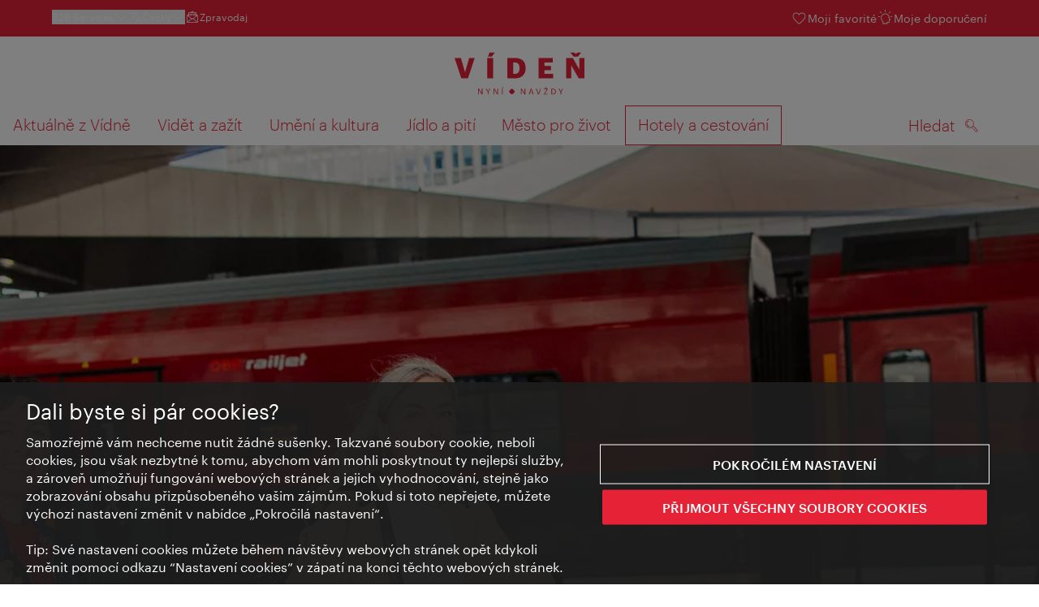

--- FILE ---
content_type: text/html;charset=UTF-8
request_url: https://www.wien.info/cs/hotely-cestov%C3%A1n%C3%AD/p%C5%99%C3%ADjezd/jak-p%C5%99icestovat-vlakem-342216
body_size: 36900
content:
<!DOCTYPE html>
<html lang="cs" xml:lang="cs" dir="ltr"    >
<head>
<meta charset="utf-8">
<meta name="viewport" content="width=device-width, initial-scale=1.0">
<meta http-equiv="Content-Security-Policy" content="default-src &#39;self&#39;; frame-src https://wien.info https://*.wien.info https://*.vienna.info https://*.convention.at https://wtv-auth.herokuapp.com https://wtv-api.herokuapp.com https://cdn.cookielaw.org https://*.onetrust.com https://*.onlyfy.jobs https://*.gstatic.com https://*.google.com https://*.google.at https://www.googletagmanager.com https://region1.google-analytics.com https://*.youtube-nocookie.com/ https://*.youtube.com https://*.walls.io https://walls.io https://vimeo.com https://*.jwpcdn.com https://*.flockler.com https://app.powerbi.com https://open.spotify.com https://*.feratel.com https://my.3dvirtualexperience.nl https://cdn.flipsnack.com https://player.flipsnack.com https://*.instagram.com https://ct.pinterest.com https://player.youku.com https://concierge.goodguys.ai https://einreichportal.waca.at https://*.adsrvr.org https://*.adnxs.com; frame-ancestors ; connect-src &#39;self&#39; https://wien.info https://*.wien.info https://*.onlyfy.jobs https://*.vienna.info https://*.convention.at https://wtv-auth.herokuapp.com https://wtv-api.herokuapp.com https://*.babiel.com https://cdn.cookielaw.org https://*.onetrust.com https://eu-api.friendlycaptcha.eu https://wtvassets.s3.eu-central-1.amazonaws.com https://*.gstatic.com https://*.google.com https://*.google.at https://*.youtube-nocookie.com/ https://*.youtube.com https://www.google-analytics.com https://www.googletagmanager.com https://www.googleadservices.com https://region1.google-analytics.com https://*.doubleclick.net https://*.snapengage.com https://*.walls.io https://walls.io https://vimeo.com https://*.jwpcdn.com https://*.flockler.com https://app.powerbi.com https://open.spotify.com https://*.feratel.com https://my.3dvirtualexperience.nl https://www.facebook.com https://ct.pinterest.com https://px.ads.linkedin.com/ https://api.prescreenapp.io https://analytics.tiktok.com https://concierge.goodguys.ai https://*.maptoolkit.net https://*.adsrvr.org https://*.adnxs.com; font-src &#39;self&#39; https://tracking.wien.info https://fonts.gstatic.com https://*.onlyfy.jobs https://*.oebb.at data:; img-src &#39;self&#39; data: https://wien.imxplatform.de https://imxplatform-cust-wtv.fsn1.your-objectstorage.com https://wtvassets.s3.eu-central-1.amazonaws.com https://*.onlyfy.jobs https://wien.info https://*.wien.info https://*.vienna.info https://*.convention.at https://*.babiel.com https://*.wien.gv.at https://*.gstatic.com https://*.google.com https://*.google.at https://*.youtube-nocookie.com/ https://*.youtube.com https://*.ytimg.com/ https://www.googletagmanager.com https://ssl.gstatic.com https://www.gstatic.com https://www.google-analytics.com https://googleads.g.doubleclick.net https://*.snapengage.com https://www.facebook.com https://*.linkedin.net https://*.walls.io https://walls.io https://cdn.cookielaw.org https://*.onetrust.com https://vimeo.com https://*.jwpcdn.com https://*.flockler.com https://app.powerbi.com https://open.spotify.com https://*.feratel.com https://my.3dvirtualexperience.nl https://wtv-api.herokuapp.com https://wtv-auth.herokuapp.com https://ct.pinterest.com https://px.ads.linkedin.com/ https://concierge.goodguys.ai https://*.adsrvr.org https://*.adnxs.com; media-src &#39;self&#39; https://wien.info https://*.wien.info https://*.vienna.info https://*.convention.at https://*.babiel.com https://*.onlyfy.jobs https://*.snapengage.com; script-src &#39;self&#39; &#39;unsafe-eval&#39; &#39;unsafe-inline&#39; https://wien.info https://*.wien.info https://*.vienna.info https://*.convention.at https://*.babiel.com https://wtv-auth.herokuapp.com https://wtv-api.herokuapp.com https://cdn.cookielaw.org https://*.onetrust.com https://*.onlyfy.jobs https://*.gstatic.com https://*.google.com https://*.google.at https://www.googletagmanager.com https://tagmanager.google.com https://www.google-analytics.com https://ssl.google-analytics.com https://region1.google-analytics.com https://storage.googleapis.com https://www.googleadservices.com https://*.youtube-nocookie.com/ https://*.youtube.com https://*.adform.net https://*.doubleclick.net https://snap.licdn.com https://*.snapengage.com https://connect.facebook.net https://*.linkedin.net https://*.walls.io https://walls.io https://vimeo.com https://*.jwpcdn.com https://*.flockler.com https://app.powerbi.com https://open.spotify.com https://*.feratel.com https://my.3dvirtualexperience.nl https://www.facebook.com https://s.pinimg.com https://ct.pinterest.com https://px.ads.linkedin.com/ https://*.oebb.at https://analytics.tiktok.com https://concierge.goodguys.ai https://*.adsrvr.org https://*.adnxs.com; manifest-src &#39;self&#39;; style-src &#39;self&#39; &#39;unsafe-inline&#39; https://wien.info https://*.wien.info https://*.vienna.info https://*.convention.at https://*.babiel.com https://tagmanager.google.com https://www.googletagmanager.com https://fonts.googleapis.com https://*.oebb.at https://concierge.goodguys.ai; worker-src blob:;"><title>Cestování do Vídně vlakem - vienna.info</title>
<script type="application/ld+json">
{
"@context": "https://schema.org",
"@type": "BreadcrumbList",
"itemListElement": [
{
"@type": "ListItem",
"position": 1,
"name": "Úvodní stránka",
"item": "https://www.wien.info/cs"
},
{
"@type": "ListItem",
"position": 2,
"name": "Hotely a cestování",
"item": "https://www.wien.info/cs/hotely-cestov%C3%A1n%C3%AD"
},
{
"@type": "ListItem",
"position": 3,
"name": "Příjezd a odjezd",
"item": "https://www.wien.info/cs/hotely-cestov%C3%A1n%C3%AD/p%C5%99%C3%ADjezd"
},
{
"@type": "ListItem",
"position": 4,
"name": "Jak přicestovat vlakem"
}
]
}
</script>
<meta name="apple-itunes-app" content="app-id=1486840263" />
<meta name="image" property="og:image" content="https://www.wien.info/resource/image/831086/19x10/1200/630/9945877f74a381f870e68ad8c0b1d7ff/A3CD0A76AE0802DD955F9B1198667770/52276-anreise-zug-hauptbahnhof.jpg" />
<meta property="og:title" content="Cestování do Vídně vlakem"/>
<meta property="og:description" content="Cesta do Vídně vlakem je pohodlná a ohleduplná k životnímu prostředí. Do Vídně vede bezpočet vlakových spojů z celé Evropy." />
<meta property="og:url" content="https://www.wien.info/cs/hotely-cestov%C3%A1n%C3%AD/p%C5%99%C3%ADjezd/jak-p%C5%99icestovat-vlakem-342216" />
<meta property="fb:app_id" content="1173699693372957" />
<meta property="og:site_name" content="vienna.info"/>
<meta name="twitter:card" content="summary_large_image" />
<meta name="description" content="Cesta do Vídně vlakem je pohodlná a ohleduplná k životnímu prostředí. Do Vídně vede bezpočet vlakových spojů z celé Evropy.">
<meta name="og:description" content="Cesta do Vídně vlakem je pohodlná a ohleduplná k životnímu prostředí. Do Vídně vede bezpočet vlakových spojů z celé Evropy."><meta name="keywords" content="Bahn,Bahnhof,Vienna City Card,Hauptbahnhof,Verkehr,Anreise,Bahn,Zug,Transport,ÖBB">
<meta content="all" name="robots" /> <link href="/assets/image/favicon.ico?v=3.8.25" rel="shortcut icon" />
<link href="/assets/css/main.css" media="screen, projection" rel="stylesheet"
type="text/css">
<link rel="manifest" href="/assets/manifest/manifest.json" />
<link href="/assets/image/homescreen/icon.png" rel="apple-touch-icon" />
<link href="/assets/image/homescreen/icon-96x96.png" rel="apple-touch-icon" sizes="96x96" />
<link href="/assets/image/homescreen/icon.png" rel="apple-touch-icon" sizes="120x120" />
<link href="/assets/image/homescreen/icon-152x152.png" rel="apple-touch-icon" sizes="152x152" />
<link href="/assets/image/homescreen/icon-192x192.png" rel="icon" sizes="192x192" />
<link href="/assets/image/homescreen/icon-128x128.png" rel="icon" sizes="128x128" />
<link href="/assets/image/logos/Logo_de_mit-Claim.svg" rel="image_src" />
<script>
dataLayer = [];
</script>
<link rel="alternate" hreflang="de" href="https://www.wien.info/de/reiseinfos/anreise/bahn-337812"/>
<link rel="alternate" hreflang="en" href="https://www.wien.info/en/travel-info/arrival-departure/by-train-342220"/>
<link rel="alternate" hreflang="it" href="https://www.wien.info/it/hotel-soggiorno/arrivo/in-treno-342232"/>
<link rel="alternate" hreflang="fr" href="https://www.wien.info/fr/hotels-organisation/arrivee-depart/en-train-342236"/>
<link rel="alternate" hreflang="es" href="https://www.wien.info/es/hoteles-y-viajes/c%C3%B3mo-llegar/en-tren-499220"/>
<link rel="alternate" hreflang="hu" href="https://www.wien.info/hu/sz%C3%A1llod%C3%A1k-utaz%C3%A1s/odautaz%C3%A1s/vonattal-342224"/>
<link rel="alternate" hreflang="pl" href="https://www.wien.info/pl/hotele-i-podr%C3%B3%C5%BCe/przyjazd/w-drog%C4%99-kolej%C4%85-342228"/>
<link rel="alternate" hreflang="ro" href="https://www.wien.info/ro/hoteluri-planuri-de-c%C4%83l%C4%83torie/sosire/cu-trenul-499206"/>
<link rel="alternate" hreflang="cs" href="https://www.wien.info/cs/hotely-cestov%C3%A1n%C3%AD/p%C5%99%C3%ADjezd/jak-p%C5%99icestovat-vlakem-342216"/>
<link rel="alternate" hreflang="x-default" href="https://www.wien.info/en/travel-info/arrival-departure/by-train-342220"/>
<!-- Matomo Tag Manager -->
<script>
var _mtm = window._mtm = window._mtm || [];
_mtm.push({'mtm.startTime': (new Date().getTime()), 'event': 'mtm.Start'});
var d=document, g=d.createElement('script'), s=d.getElementsByTagName('script')[0];
g.async=true; g.src='https://tracking.wien.info/js/container_ab9Yd1yb.js'; s.parentNode.insertBefore(g,s);
</script>
<!-- End Matomo Tag Manager -->
<meta name="apple-itunes-app" content="app-id=1486840263">
<meta name="smartbanner:title" content="ivie - Vienna Guide">
<meta name="smartbanner:author" content="WienTourismus / Vienna Tourist Board">
<meta name="smartbanner:price" content="free">
<meta name="smartbanner:price-suffix-google" content=" - In Google Play">
<meta name="smartbanner:icon-google" content="/assets/image/homescreen/icon-192x192.png">
<meta name="smartbanner:button" content="View">
<meta name="smartbanner:button-url-google" content="https://play.google.com/store/apps/details?id=at.vienna.ivie">
<meta name="smartbanner:enabled-platforms" content="android">
<meta name="smartbanner:close-label" content="close">
<script>
/*!
* smartbanner.js v1.16.0 <https://github.com/ain/smartbanner.js>
* Copyright © 2020 Ain Tohvri, contributors. Licensed under GPL-3.0.
*/
(function(){function r(e,n,t){function o(i,f){if(!n[i]){if(!e[i]){var c="function"==typeof require&&require;if(!f&&c)return c(i,!0);if(u)return u(i,!0);var a=new Error("Cannot find module '"+i+"'");throw a.code="MODULE_NOT_FOUND",a}var p=n[i]={exports:{}};e[i][0].call(p.exports,function(r){var n=e[i][1][r];return o(n||r)},p,p.exports,r,e,n,t)}return n[i].exports}for(var u="function"==typeof require&&require,i=0;i<t.length;i++)o(t[i]);return o}return r})()({1:[function(require,module,exports){"use strict";Object.defineProperty(exports,"__esModule",{value:true});exports["default"]=void 0;function _classCallCheck(instance,Constructor){if(!(instance instanceof Constructor)){throw new TypeError("Cannot call a class as a function")}}function _defineProperties(target,props){for(var i=0;i<props.length;i++){var descriptor=props[i];descriptor.enumerable=descriptor.enumerable||false;descriptor.configurable=true;if("value"in descriptor)descriptor.writable=true;Object.defineProperty(target,descriptor.key,descriptor)}}function _createClass(Constructor,protoProps,staticProps){if(protoProps)_defineProperties(Constructor.prototype,protoProps);if(staticProps)_defineProperties(Constructor,staticProps);return Constructor}var Bakery=function(){function Bakery(){_classCallCheck(this,Bakery)}_createClass(Bakery,null,[{key:"getCookieExpiresString",value:function getCookieExpiresString(hideTtl){var now=new Date;var expireTime=new Date(now.getTime()+hideTtl);return"expires=".concat(expireTime.toGMTString(),";")}},{key:"bake",value:function bake(hideTtl,hidePath){document.cookie="smartbanner_exited=1; ".concat(hideTtl?Bakery.getCookieExpiresString(hideTtl):""," path=").concat(hidePath)}},{key:"unbake",value:function unbake(){document.cookie="smartbanner_exited=; expires=Thu, 01 Jan 1970 00:00:01 GMT;"}},{key:"baked",get:function get(){var value=document.cookie.replace(/(?:(?:^|.*;\s*)smartbanner_exited\s*=\s*([^;]*).*$)|^.*$/,"$1");return value==="1"}}]);return Bakery}();exports["default"]=Bakery},{}],2:[function(require,module,exports){(function(global){"use strict";Object.defineProperty(exports,"__esModule",{value:true});exports["default"]=void 0;function _classCallCheck(instance,Constructor){if(!(instance instanceof Constructor)){throw new TypeError("Cannot call a class as a function")}}function _defineProperties(target,props){for(var i=0;i<props.length;i++){var descriptor=props[i];descriptor.enumerable=descriptor.enumerable||false;descriptor.configurable=true;if("value"in descriptor)descriptor.writable=true;Object.defineProperty(target,descriptor.key,descriptor)}}function _createClass(Constructor,protoProps,staticProps){if(protoProps)_defineProperties(Constructor.prototype,protoProps);if(staticProps)_defineProperties(Constructor,staticProps);return Constructor}var Detector=function(){function Detector(){_classCallCheck(this,Detector)}_createClass(Detector,null,[{key:"platform",value:function platform(){if(/iPhone|iPad|iPod/i.test(window.navigator.userAgent)){return"ios"}else if(/Android/i.test(window.navigator.userAgent)){return"android"}}},{key:"userAgentMatchesRegex",value:function userAgentMatchesRegex(regexString){return new RegExp(regexString).test(window.navigator.userAgent)}},{key:"jQueryMobilePage",value:function jQueryMobilePage(){return typeof global.$!=="undefined"&&global.$.mobile!=="undefined"&&document.querySelector(".ui-page")!==null}},{key:"wrapperElement",value:function wrapperElement(){var selector=Detector.jQueryMobilePage()?".ui-page":"html";return document.querySelectorAll(selector)}}]);return Detector}();exports["default"]=Detector}).call(this,typeof global!=="undefined"?global:typeof self!=="undefined"?self:typeof window!=="undefined"?window:{})},{}],3:[function(require,module,exports){"use strict";var _smartbanner=_interopRequireDefault(require("./smartbanner.js"));function _interopRequireDefault(obj){return obj&&obj.__esModule?obj:{default:obj}}var smartbanner;window.addEventListener("load",function(){smartbanner=new _smartbanner["default"];if(smartbanner.apiEnabled){window.smartbanner=smartbanner}else{smartbanner.publish()}})},{"./smartbanner.js":5}],4:[function(require,module,exports){"use strict";Object.defineProperty(exports,"__esModule",{value:true});exports["default"]=void 0;function _classCallCheck(instance,Constructor){if(!(instance instanceof Constructor)){throw new TypeError("Cannot call a class as a function")}}function _defineProperties(target,props){for(var i=0;i<props.length;i++){var descriptor=props[i];descriptor.enumerable=descriptor.enumerable||false;descriptor.configurable=true;if("value"in descriptor)descriptor.writable=true;Object.defineProperty(target,descriptor.key,descriptor)}}function _createClass(Constructor,protoProps,staticProps){if(protoProps)_defineProperties(Constructor.prototype,protoProps);if(staticProps)_defineProperties(Constructor,staticProps);return Constructor}function valid(name){return name.indexOf("smartbanner:")!==-1&&name.split(":")[1].length>0}function convertToCamelCase(name){var parts=name.split("-");parts.map(function(part,index){if(index>0){parts[index]=part.charAt(0).toUpperCase()+part.substring(1)}});return parts.join("")}var OptionParser=function(){function OptionParser(){_classCallCheck(this,OptionParser)}_createClass(OptionParser,[{key:"parse",value:function parse(){var metas=document.getElementsByTagName("meta");var options={};Array.apply(null,metas).forEach(function(meta){var optionName=null;var name=meta.getAttribute("name");var content=meta.getAttribute("content");if(name&&content&&valid(name)&&content.length>0){optionName=name.split(":")[1];if(optionName.indexOf("-")!==-1){optionName=convertToCamelCase(optionName)}options[optionName]=content}});return options}}]);return OptionParser}();exports["default"]=OptionParser},{}],5:[function(require,module,exports){"use strict";Object.defineProperty(exports,"__esModule",{value:true});exports["default"]=void 0;var _optionparser=_interopRequireDefault(require("./optionparser.js"));var _detector=_interopRequireDefault(require("./detector.js"));var _bakery=_interopRequireDefault(require("./bakery.js"));function _interopRequireDefault(obj){return obj&&obj.__esModule?obj:{default:obj}}function _classCallCheck(instance,Constructor){if(!(instance instanceof Constructor)){throw new TypeError("Cannot call a class as a function")}}function _defineProperties(target,props){for(var i=0;i<props.length;i++){var descriptor=props[i];descriptor.enumerable=descriptor.enumerable||false;descriptor.configurable=true;if("value"in descriptor)descriptor.writable=true;Object.defineProperty(target,descriptor.key,descriptor)}}function _createClass(Constructor,protoProps,staticProps){if(protoProps)_defineProperties(Constructor.prototype,protoProps);if(staticProps)_defineProperties(Constructor,staticProps);return Constructor}var DEFAULT_PLATFORMS="android,ios";var DEFAULT_CLOSE_LABEL="Close";var datas={originalTop:"data-smartbanner-original-top",originalMarginTop:"data-smartbanner-original-margin-top"};function handleExitClick(event,self){self.exit();event.preventDefault()}function handleClickout(event,self){self.clickout()}function handleJQueryMobilePageLoad(event){if(!this.positioningDisabled){setContentPosition(event.data.height)}}function addEventListeners(self){var closeIcon=document.querySelector(".js_smartbanner__exit");closeIcon.addEventListener("click",function(event){return handleExitClick(event,self)});var button=document.querySelector(".js_smartbanner__button");button.addEventListener("click",function(event){return handleClickout(event,self)});if(_detector["default"].jQueryMobilePage()){$(document).on("pagebeforeshow",self,handleJQueryMobilePageLoad)}}function removeEventListeners(){if(_detector["default"].jQueryMobilePage()){$(document).off("pagebeforeshow",handleJQueryMobilePageLoad)}}function setContentPosition(value){var wrappers=_detector["default"].wrapperElement();for(var i=0,l=wrappers.length,wrapper;i<l;i++){wrapper=wrappers[i];if(_detector["default"].jQueryMobilePage()){if(wrapper.getAttribute(datas.originalTop)){continue}var top=parseFloat(getComputedStyle(wrapper).top);wrapper.setAttribute(datas.originalTop,isNaN(top)?0:top);wrapper.style.top=value+"px"}else{if(wrapper.getAttribute(datas.originalMarginTop)){continue}var margin=parseFloat(getComputedStyle(wrapper).marginTop);wrapper.setAttribute(datas.originalMarginTop,isNaN(margin)?0:margin);wrapper.style.marginTop=value+"px"}}}function restoreContentPosition(){var wrappers=_detector["default"].wrapperElement();for(var i=0,l=wrappers.length,wrapper;i<l;i++){wrapper=wrappers[i];if(_detector["default"].jQueryMobilePage()&&wrapper.getAttribute(datas.originalTop)){wrapper.style.top=wrapper.getAttribute(datas.originalTop)+"px"}else if(wrapper.getAttribute(datas.originalMarginTop)){wrapper.style.marginTop=wrapper.getAttribute(datas.originalMarginTop)+"px"}}}var SmartBanner=function(){function SmartBanner(){_classCallCheck(this,SmartBanner);var parser=new _optionparser["default"];this.options=parser.parse();this.platform=_detector["default"].platform();var event=new Event("smartbanner.init");document.dispatchEvent(event)}_createClass(SmartBanner,[{key:"publish",value:function publish(){if(Object.keys(this.options).length===0){throw new Error("No options detected. Please consult documentation.")}if(_bakery["default"].baked){return false}if(this.userAgentExcluded){return false}if(!(this.platformEnabled||this.userAgentIncluded)){return false}var bannerDiv=document.createElement("div");document.querySelector("body").appendChild(bannerDiv);bannerDiv.outerHTML=this.html;var event=new Event("smartbanner.view");document.dispatchEvent(event);if(!this.positioningDisabled){setContentPosition(this.height)}addEventListeners(this)}},{key:"exit",value:function exit(){removeEventListeners();if(!this.positioningDisabled){restoreContentPosition()}var banner=document.querySelector(".js_smartbanner");document.querySelector("body").removeChild(banner);var event=new Event("smartbanner.exit");document.dispatchEvent(event);_bakery["default"].bake(this.hideTtl,this.hidePath)}},{key:"clickout",value:function clickout(){var event=new Event("smartbanner.clickout");document.dispatchEvent(event)}},{key:"originalTop",get:function get(){var wrapper=_detector["default"].wrapperElement()[0];return parseFloat(wrapper.getAttribute(datas.originalTop))}},{key:"originalTopMargin",get:function get(){var wrapper=_detector["default"].wrapperElement()[0];return parseFloat(wrapper.getAttribute(datas.originalMarginTop))}},{key:"priceSuffix",get:function get(){if(this.platform==="ios"){return this.options.priceSuffixApple}else if(this.platform==="android"){return this.options.priceSuffixGoogle}return""}},{key:"icon",get:function get(){if(this.platform==="android"){return this.options.iconGoogle}else{return this.options.iconApple}}},{key:"buttonUrl",get:function get(){if(this.platform==="android"){return this.options.buttonUrlGoogle}else if(this.platform==="ios"){return this.options.buttonUrlApple}return"#"}},{key:"closeLabel",get:function get(){return this.options.closeLabel!==undefined?this.options.closeLabel:DEFAULT_CLOSE_LABEL}},{key:"html",get:function get(){var modifier=!this.options.customDesignModifier?this.platform:this.options.customDesignModifier;return'<div class="smartbanner smartbanner--'.concat(modifier,' js_smartbanner">\n <a href="javascript:void();" class="smartbanner__exit js_smartbanner__exit" aria-label="').concat(this.closeLabel,'"></a>\n <div class="smartbanner__icon" style="background-image: url(').concat(this.icon,');"></div>\n <div class="smartbanner__info">\n <div>\n <div class="smartbanner__info__title">').concat(this.options.title,'</div>\n <div class="smartbanner__info__author">').concat(this.options.author,'</div>\n <div class="smartbanner__info__price">').concat(this.options.price).concat(this.priceSuffix,'</div>\n </div>\n </div>\n <a href="').concat(this.buttonUrl,'" target="_blank" class="smartbanner__button js_smartbanner__button" rel="noopener" aria-label="').concat(this.options.button,'"><span class="smartbanner__button__label">').concat(this.options.button,"</span></a>\n </div>")}},{key:"height",get:function get(){try{return document.querySelector(".js_smartbanner").offsetHeight}catch(error){return 0}}},{key:"platformEnabled",get:function get(){var enabledPlatforms=this.options.enabledPlatforms||DEFAULT_PLATFORMS;return enabledPlatforms&&enabledPlatforms.replace(/\s+/g,"").split(",").indexOf(this.platform)!==-1}},{key:"positioningDisabled",get:function get(){return this.options.disablePositioning==="true"}},{key:"apiEnabled",get:function get(){return this.options.api==="true"}},{key:"userAgentExcluded",get:function get(){if(!this.options.excludeUserAgentRegex){return false}return _detector["default"].userAgentMatchesRegex(this.options.excludeUserAgentRegex)}},{key:"userAgentIncluded",get:function get(){if(!this.options.includeUserAgentRegex){return false}return _detector["default"].userAgentMatchesRegex(this.options.includeUserAgentRegex)}},{key:"hideTtl",get:function get(){return this.options.hideTtl?parseInt(this.options.hideTtl):false}},{key:"hidePath",get:function get(){return this.options.hidePath?this.options.hidePath:"/"}}]);return SmartBanner}();exports["default"]=SmartBanner},{"./bakery.js":1,"./detector.js":2,"./optionparser.js":4}]},{},[3]);
</script>
<style>
/*!
* smartbanner.js v1.16.0 <https://github.com/ain/smartbanner.js>
* Copyright © 2020 Ain Tohvri, contributors. Licensed under GPL-3.0.
*/
.smartbanner{position:absolute;top:0;left:0;overflow-x:hidden;width:100%;height:84px;background:#f3f3f3;font-family:Helvetica, sans, sans-serif}.smartbanner__exit{position:absolute;top:calc(50% - 6px);left:9px;display:block;margin:0;width:12px;height:12px;border:0;text-align:center}.smartbanner__exit::before,.smartbanner__exit::after{position:absolute;width:1px;height:12px;background:#767676;content:' '}.smartbanner__exit::before{transform:rotate(45deg)}.smartbanner__exit::after{transform:rotate(-45deg)}.smartbanner__icon{position:absolute;top:10px;left:30px;width:64px;height:64px;border-radius:15px;background-size:64px 64px}.smartbanner__info{position:absolute;top:10px;left:104px;display:flex;overflow-y:hidden;width:60%;height:64px;align-items:center;color:#000}.smartbanner__info__title{font-size:14px}.smartbanner__info__author,.smartbanner__info__price{font-size:12px}.smartbanner__button{position:absolute;top:32px;right:10px;z-index:1;display:block;padding:0 10px;min-width:10%;border-radius:5px;background:#f3f3f3;color:#1474fc;font-size:18px;text-align:center;text-decoration:none}.smartbanner__button__label{text-align:center}.smartbanner.smartbanner--android{background:#3d3d3d url("[data-uri]");box-shadow:inset 0 4px 0 #88b131}.smartbanner.smartbanner--android .smartbanner__exit{left:6px;margin-right:7px;width:17px;height:17px;border-radius:14px;background:#1c1e21;box-shadow:0 1px 2px rgba(0,0,0,0.8) inset,0 1px 1px rgba(255,255,255,0.3);color:#b1b1b3;font-family:'ArialRoundedMTBold', Arial;font-size:20px;line-height:17px;text-shadow:0 1px 1px #000}.smartbanner.smartbanner--android .smartbanner__exit::before,.smartbanner.smartbanner--android .smartbanner__exit::after{top:3px;left:8px;width:2px;height:11px;background:#b1b1b3}.smartbanner.smartbanner--android .smartbanner__exit:active,.smartbanner.smartbanner--android .smartbanner__exit:hover{color:#eee}.smartbanner.smartbanner--android .smartbanner__icon{background-color:transparent;box-shadow:none}.smartbanner.smartbanner--android .smartbanner__info{color:#ccc;text-shadow:0 1px 2px #000}.smartbanner.smartbanner--android .smartbanner__info__title{color:#fff;font-weight:bold}.smartbanner.smartbanner--android .smartbanner__button{top:30px;right:20px;padding:0;min-width:12%;border-radius:0;background:none;box-shadow:0 0 0 1px #333, 0 0 0 2px #dddcdc;color:#d1d1d1;font-size:14px;font-weight:bold}.smartbanner.smartbanner--android .smartbanner__button:active,.smartbanner.smartbanner--android .smartbanner__button:hover{background:none}.smartbanner.smartbanner--android .smartbanner__button__label{display:block;padding:0 10px;background:#42b6c9;background:linear-gradient(to bottom, #42b6c9, #39a9bb);box-shadow:none;line-height:24px;text-align:center;text-shadow:none;text-transform:none}.smartbanner.smartbanner--android .smartbanner__button__label:active,.smartbanner.smartbanner--android .smartbanner__button__label:hover{background:#2ac7e1}
</style>
<style>
#ot-sdk-btn {
padding: 0 !important;
font-size: .875em !important;
}
</style>
<!-- OneTrust Cookies Consent Notice start for wien.info -->
<script async src="https://cdn.cookielaw.org/scripttemplates/otSDKStub.js" data-document-language="true" type="text/javascript" charset="UTF-8" data-domain-script="3c5cc1e3-4ac4-47af-893c-34a38259ce2d"></script>
<script>
if (!window.getCookie) {
window.getCookie=function(name){var value="; "+document.cookie;var parts=value.split("; "+name+"=");if(parts.length==2)return parts.pop().split(";").shift()};
}
function otUpdateCookies(cookieName, accepted) {
document.cookie = cookieName + '=' + accepted + '; expires=Thu 31 Dec 2099 23:59:59 GMT' + '; path=/';
}
</script>
<!-- OneTrust Cookies Consent Notice end for wien.info -->
</head><body data-language="cs" data-segment="cs"
data-search-id="405666"
data-preview="false"
data-analytics-masterid="337812 - Mit der Bahn" data-analytics-contentid="342216"
data-analytics-parentid="374476" data-analytics-parentmasterid="369828"
data-analytics-page data-subsite="b2c"
>
<script type="text/javascript">
var lang = document.querySelector('body').dataset.language
var path = 'graphik/fonts_base64-nec.css'
if (lang !== 'ja') {
!function(){"use strict";function e(e,t,n){e.addEventListener?e.addEventListener(t,n,!1):e.attachEvent&&e.attachEvent("on"+t,n)}function t(e){return window.localStorage&&localStorage.font_css_cache_3&&localStorage.font_css_cache_3_file===e}function n(){if(window.localStorage&&window.XMLHttpRequest)if(t(o))c(localStorage.font_css_cache_3);else{var n=new XMLHttpRequest;n.open("GET",o,!0),e(n,"load",function(){4===n.readyState&&(c(n.responseText),localStorage.font_css_cache_3=n.responseText,localStorage.font_css_cache_3_file=o)}),n.send()}else{var a=document.createElement("link");a.href=o,a.rel="stylesheet",a.type="text/css",document.getElementsByTagName("head")[0].appendChild(a),document.cookie="font_css_cache"}}function c(e){var t=document.createElement("style");t.innerHTML=e,document.getElementsByTagName("head")[0].appendChild(t)}var o="/assets/font/dist/"+path;window.localStorage&&localStorage.font_css_cache_3||document.cookie.indexOf("font_css_cache")>-1?n():e(window,"load",n)}();
}
</script><noscript><link rel="stylesheet" href="/assets/font/dist/graphik/fonts_base64-nec.css"></noscript>
<style>
.workinprogress {
opacity: 0.35;
filter: grayscale(100%);
}
.underline {
text-decoration: underline;
text-underline-position: under;
}
.strike {
text-decoration: line-through;
}
/* MOVE ME to proper CSS, WTCMS-17 */
.grid_column.grid_column--12 > div.htmlblock {
width: 100%;
}
/* DELETE ME, after integration into buildprocess new. */
.jw-controlbar.jw-background-color.jw-reset {
width: 100%;
}
/* DELETE ME, after integration into buildprocess new. WTCMS-2526 */
.tile_image-container .player {
margin: 0;
}
/* DELETE ME, after integration into buildprocess new. WTCMS-2438 */
body #ot-sdk-btn.ot-sdk-show-settings, #ot-sdk-btn.optanon-show-settings {
background-color: transparent !important;
color: rgb(229, 34, 54) !important;
border: none;
}
body #ot-sdk-btn.ot-sdk-show-settings:hover, #ot-sdk-btn.optanon-show-settings:hover {
background-color: transparent;
color: rgb(229, 34, 54);
}
/* DELETE ME, WTCMS-835 */
.header-hero--no-link .header-hero_image-container {
opacity: 1;
}
/* DELETE ME, after integration WTCMS-15*/
.tile_link.tile_link--video {
display: flex;
justify-content: flex-start;
}
.tile_link.tile_link.tile_link--video-campaign .responsive-video-embed {
padding-bottom: 56.25%;
}
.tile_link--video>.tile_image-container--video {
position: relative;
background: #000;
height: auto;
padding-top: 33%;
width: 50%;
}
.tile_link--video>.tile_image-container--video.tile_image-container--video-campaign {
position: relative;
background: #000;
height: auto;
padding-top: calc(56.25% / 2);
width: 50%;
}
.u--is-text-color {
color: rgba(0,0,0,1) !important;
}
@media screen and (max-width: 599px) {
.tile_link.tile_link--video {
display: block;
justify-content: initial;
}
.tile_link--video>.tile_image-container--video {
padding-top: 56.25%;
width: 100%;
}
.tile_link--video>.tile_image-container--video.tile_image-container--video-campaign {
padding-top: 56.25%;
width: 100%;
}
.tile_link .responsive-video-embed {
padding-bottom: 56.25%;
}
.tile_image-container--video,
.tile--fixed-dimensions>.tile_link.tile_link--video-standardteaser {
padding-top: 56.25%;
}
/* WTCMS-104: Remove Teaser Image for row_more */
.grid_row--vcbnews .tile_link {
padding-top: 0;
}
.grid_row--vcbnews .tile_image-container {
display: none;
}
}
</style>
<div data-loadmodule="headroomwrapper">
<nav data-ds class="grid u--position-rel up--is-hidden" aria-label="Servicenavigation">
<a href="#main-navigation" class="u--is-accessible-hidden-not-on-focus-not-on-mobile skiplink">Přejít na procházení</a>
<a href="#main-content" class="u--is-accessible-hidden-not-on-focus-not-on-mobile skiplink">Přejít k obsahu</a>
<!--
We have to include service_container as a class as long as headroomwrapper.js depends on it.
Once headroomwrapper.js is refactored we can remove this class again.
There is a chance of potential styling conflicts with the class but right now the design system overrides it.
-->
<div class="hidden lg:block bg-brand text-white px-1600 py-300 service_container">
<div class="flex justify-between">
<ul class="flex gap-400">
<li class="relative [&_a]:text-base-content [&_a:hover]:underline">
<button class="text-white text-300 font-normal hover:underline flex items-center gap-100" data-loadmodule="flyout" data-analytics-features-flyoutb2b="" data-flyout-module="b2b" aria-expanded="false">
<span>B2B Services</span>
<svg width="1.5em" height="1.5em" aria-hidden="true">
<use href="/assets/image/icon/ds/chevron-small-down.svg#chevron-small-down" />
</svg>
</button>
<div id="b2b-flyout-menu" class="service_flyout service_flyout--left-aligned service_flyout--animation service_flyout--list service_flyout--b2b u--is-hidden">
<ul class="service_list-item u--width-100">
<li>
<a href="https://b2b.wien.info/en">Vienna Tourist Board B2B</a>
</li>
<li>
<a href="https://experts.wien.info/int/en">Vienna Experts Club</a>
</li>
<li>
<a href="https://meeting.vienna.info/en">Meeting Destination Vienna</a>
</li>
</ul>
</div>
</li><div class="relative">
<button class="text-white text-300 font-normal hover:underline flex items-center gap-100" data-loadmodule="flyout" data-flyout-module="language-picker" aria-expanded="false">
<svg width="1.5em" height="1.5em" aria-hidden="true">
<use href="/assets/image/icon/ds/language.svg#language" />
</svg>
<span>Česky</span>
<svg width="1.5em" height="1.5em" aria-hidden="true">
<use href="/assets/image/icon/ds/chevron-small-down.svg#chevron-small-down" />
</svg>
</button>
<ul class="py-200 service_flyout service_flyout--left-aligned service_flyout--animation service_flyout--list service_flyout--language language-navigation u--is-hidden"
data-loadmodule="preferred-language">
<li>
<a rel="alternate" href="https://www.wien.info/de/reiseinfos/anreise/bahn-337812" lang="de" xml:lang="de" hreflang="de"
class="language-navigation_link text-base-content hover:underline focus:underline"><span>Deutsch</span>
</a>
</li>
<li>
<a rel="alternate" href="https://www.wien.info/en/travel-info/arrival-departure/by-train-342220" lang="en" xml:lang="en" hreflang="en"
class="language-navigation_link text-base-content hover:underline focus:underline"><span>English</span>
</a>
</li>
<li>
<a rel="alternate" href="https://www.wien.info/it/hotel-soggiorno/arrivo/in-treno-342232" lang="it" xml:lang="it" hreflang="it"
class="language-navigation_link text-base-content hover:underline focus:underline"><span>Italiano</span>
</a>
</li>
<li>
<a rel="alternate" href="https://www.wien.info/fr/hotels-organisation/arrivee-depart/en-train-342236" lang="fr" xml:lang="fr" hreflang="fr"
class="language-navigation_link text-base-content hover:underline focus:underline"><span>Français</span>
</a>
</li>
<li>
<a rel="alternate" href="https://www.wien.info/es/hoteles-y-viajes/c%C3%B3mo-llegar/en-tren-499220" lang="es" xml:lang="es" hreflang="es"
class="language-navigation_link text-base-content hover:underline focus:underline"><span>Español</span>
</a>
</li>
<li>
<a rel="alternate" href="https://www.wien.info/hu/sz%C3%A1llod%C3%A1k-utaz%C3%A1s/odautaz%C3%A1s/vonattal-342224" lang="hu" xml:lang="hu" hreflang="hu"
class="language-navigation_link text-base-content hover:underline focus:underline"><span>Magyarul</span>
</a>
</li>
<li>
<a rel="alternate" href="https://www.wien.info/ru/%D0%BE%D1%82%D0%B5%D0%BB%D0%B8-%D0%B8-%D0%BF%D1%83%D1%82%D0%B5%D1%88%D0%B5%D1%81%D1%82%D0%B2%D0%B8%D0%B5/%D0%BF%D1%80%D0%B8%D0%B5%D0%B7%D0%B4" lang="ru" xml:lang="ru" hreflang="ru"
class="language-navigation_link text-muted no-underline hover:bg-[var(--color-grey-90)]"><span>Русский</span>
</a>
</li>
<li>
<a rel="alternate" href="https://www.wien.info/pl/hotele-i-podr%C3%B3%C5%BCe/przyjazd/w-drog%C4%99-kolej%C4%85-342228" lang="pl" xml:lang="pl" hreflang="pl"
class="language-navigation_link text-base-content hover:underline focus:underline"><span>Polski</span>
</a>
</li>
<li>
<a rel="alternate" href="https://www.wien.info/ro/hoteluri-planuri-de-c%C4%83l%C4%83torie/sosire/cu-trenul-499206" lang="ro" xml:lang="ro" hreflang="ro"
class="language-navigation_link text-base-content hover:underline focus:underline"><span>Română</span>
</a>
</li>
<li>
<a rel="alternate" href="https://www.wien.info/ja/%E3%83%9B%E3%83%86%E3%83%AB-%E6%97%85%E3%81%AE%E8%A8%88%E7%94%BB/%E3%82%A2%E3%82%AF%E3%82%BB%E3%82%B9" lang="ja" xml:lang="ja" hreflang="ja"
class="language-navigation_link text-muted no-underline hover:bg-[var(--color-grey-90)]"><span>日本語</span>
</a>
</li>
<li>
<a rel="alternate" href="https://www.wien.info/zh/%E9%85%92%E5%BA%97%E5%92%8C%E6%97%85%E8%A1%8C%E8%A7%84%E5%88%92" lang="zh" xml:lang="zh" hreflang="zh"
class="language-navigation_link text-muted no-underline hover:bg-[var(--color-grey-90)]"><span>中文</span>
</a>
</li>
</ul>
</div><li>
<a class="text-white text-300 font-normal hover:underline flex items-center gap-100" data-analytics-newsletter-topnav=""
href="/cs/newsletter">
<svg width="1.5em" height="1.5em" aria-hidden="true">
<use href="/assets/image/icon/ds/newsletter.svg#newsletter" />
</svg>
<span>Zpravodaj</span>
</a>
</li> </ul>
<div class="flex gap-600">
<li>
<a class="text-white text-350 font-normal hover:underline flex items-center gap-200" data-analytics--topnav=""
href="/cs/moji-favorit%C3%A9" data-loadmodule="favorites-indicator" data-favorites-indicator>
<span data-icon-outlined>
<svg width="1.5em" height="1.5em" aria-hidden="true">
<use href="/assets/image/icon/ds/heart.svg#heart" />
</svg>
</span>
<span data-icon-selected class="hidden">
<svg width="1.5em" height="1.5em" aria-hidden="true">
<use href="/assets/image/icon/ds/heart-selected.svg#heart-selected" />
</svg>
</span>
<span>
Moji favorité
<span class="u--is-accessible-hidden" data-favorites-count></span>
</span>
</a>
</li><li>
<a class="text-white text-350 font-normal hover:underline flex items-center gap-200" data-analytics--topnav=""
href="/cs/moje-doporu%C4%8Den%C3%AD">
<span>
<svg width="1.5em" height="1.5em" aria-hidden="true">
<use href="/assets/image/icon/ds/interests.svg#interests" />
</svg>
</span>
<span>
Moje doporučení
</span>
</a>
</li> </div>
</div>
</div>
</nav><nav class="navigation u--clearfix up--is-hidden" role="navigation" id="main-navigation" aria-label="">
<div class="navigation_logo-container hide--lt-large">
<a href="/cs" class="navigation_logo-link">
<img src="/assets/image/logos/Logo_cs_mit-Claim.svg"
class="navigation_logo navigation_logo--language-cs"
alt="Logo Vídeň: Nyní. Navždy" />
<img src="/assets/image/logos/Logo_cs_mit-Claim-centered.svg"
class="navigation_logo navigation_logo--mobile navigation_logo--language-cs"
alt="Logo Vídeň: Nyní. Navždy" /> </a>
</div>
<div class="navigation_toggle-container">
<button class="button--no-style navigation_toggle hide--gt-large" aria-expanded="false">
<div class="navigation_hamburger-icon"></div>
<span class="u--is-accessible-hidden">Zobrazit/skrýt navigační panel</span>
</button>
<ul class="navigation_list u--clearfix hide--lt-large">
<li class="navigation_item hide--gt-large">
<div class="navigation_logo-container navigation_logo-container--mobile-navigation">
<a href="/cs">
<img class="navigation_logo navigation_logo--mobile-navigation navigation_logo--language-cs"
src="/assets/image/logos/Logo_cs_mit-Claim-centered.svg"
alt="Logo Vídeň: Nyní. Navždy"/> </a>
</div>
</li>
<li class="navigation_item ">
<div class="navigation_wrapper">
<a href="/cs/aktualne-z-vidne"
class="navigation_flyout-label"
aria-expanded="false"><span>
Aktuálně z Vídně
</span>
<span class="icon icon--list-down-red hide--gt-large u--floats-right"></span>
</a>
</div>
<div class="navigation_flyout u--is-hidden grid"
aria-label="Untermenü" i18n:attributes="aria-label" aria-hidden="true">
<div class="grid">
<div class="grid_row navigation_flyout-container navigation_flyout-container--top">
<div class="navigation_flyout-headline">
<a href="/cs/aktualne-z-vidne" class="navigation_flyout-headline--link">
Aktuálně z Vídně
</a>
</div>
</div>
<div class="grid_row navigation_flyout-container navigation_flyout-container--bottom">
<div class="navigation_flyout-grid navigation_flyout-grid--column grid_column grid_column--3">
<ul class="navigation_categories">
<li >
<a href="/cs/aktualne-z-vidne/vyhledavani-akci" class="navigation_categories-link" >
Vyhledávání akcí
</a>
</li><li >
<a href="/cs/aktualne-z-vidne/jaro-ve-vidni" class="navigation_categories-link" >
Jaro ve Vídni
</a>
</li><li >
<a href="/cs/aktualne-z-vidne/leto-ve-vidni" class="navigation_categories-link" >
Léto ve Vídni
</a>
</li><li >
<a href="/cs/aktualne-z-vidne/podzim-ve-vidni" class="navigation_categories-link" >
Podzim ve Vídni
</a>
</li><li >
<a href="/cs/aktualne-z-vidne/zima-ve-vidni" class="navigation_categories-link" >
Zima ve Vídni
</a>
</li> </ul>
</div>
<div class="navigation_flyout-grid navigation_flyout-grid--column grid_column grid_column--6">
<div class="navigation_teaser u--width-100 hide--lt-large">
<a class="navigation_teaser-link" data-analytics-navteaser=""
href="/cs/um%C4%9Bn%C3%AD-kultura/hudba-a-scena/v%C3%ADde%C5%88sk%C3%A9-plesy-340210"
>
<figure class="figure">
<div class="tile_image-container ">
<img
loading="lazy"
aria-hidden="true"
title="WienTourismus/Paul Bauer"
src="/resource/image/703980/3x2/310/206/e56321f6b19ef890a26e2e724b1d2ffb/DAE7B7B855EEF1782F573FDAD0AABABB/52229-philharmonikerball-eroeffnung-musikverein.webp"
srcset="/resource/image/703980/3x2/620/413/e56321f6b19ef890a26e2e724b1d2ffb/09A200357F8E43E6FA18441F3BD4C621/52229-philharmonikerball-eroeffnung-musikverein.webp 2x"
alt="Tančící páry na Plese filharmoniků ve Vídeňském hudebním spolku">
</div> </figure>
<h3 class="navigation_teaser-headline">Vídeňské plesy</h3>
<div class="navigation_teaser-text">
Od Vídeňského kongresu je město valčíků známé svými legendárními plesy. Každý rok se ve Vídni koná více než 450 plesů. V lednu a únoru město slaví ... </div>
</a>
</div>
</div> </div>
</div>
</div></li><li class="navigation_item ">
<div class="navigation_wrapper">
<a href="/cs/vid%C4%9Bt-a-za%C5%BE%C3%ADt"
class="navigation_flyout-label"
aria-expanded="false"><span>
Vidět a zažít
</span>
<span class="icon icon--list-down-red hide--gt-large u--floats-right"></span>
</a>
</div>
<div class="navigation_flyout u--is-hidden grid"
aria-label="Untermenü" i18n:attributes="aria-label" aria-hidden="true">
<div class="grid">
<div class="grid_row navigation_flyout-container navigation_flyout-container--top">
<div class="navigation_flyout-headline">
<a href="/cs/vid%C4%9Bt-a-za%C5%BE%C3%ADt" class="navigation_flyout-headline--link">
Vidět a zažít
</a>
</div>
</div>
<div class="grid_row navigation_flyout-container navigation_flyout-container--bottom">
<div class="navigation_flyout-grid navigation_flyout-grid--column grid_column grid_column--3">
<ul class="navigation_categories">
<li >
<a href="/cs/vid%C4%9Bt-a-za%C5%BE%C3%ADt/pametihodnosti" class="navigation_categories-link" >
Památky od A do Z
</a>
</li><li >
<a href="/cs/vid%C4%9Bt-a-za%C5%BE%C3%ADt/objevujte-viden" class="navigation_categories-link" >
Objevujte Vídeň
</a>
</li><li >
<a href="/cs/vid%C4%9Bt-a-za%C5%BE%C3%ADt/pro-lgbt" class="navigation_categories-link" >
Pro LGBTIQ+
</a>
</li><li >
<a href="/cs/vid%C4%9Bt-a-za%C5%BE%C3%ADt/okolo-v%C3%ADdn%C4%9B" class="navigation_categories-link" >
Okolo Vídně
</a>
</li> </ul>
</div>
<div class="navigation_flyout-grid navigation_flyout-grid--column grid_column grid_column--6">
<div class="navigation_teaser u--width-100 hide--lt-large">
<a class="navigation_teaser-link" data-analytics-navteaser=""
href="/cs/um%C4%9Bn%C3%AD-kultura/muzea-v%C3%BDstavy-ve-v%C3%ADdni/nejv%C3%BDznamn%C4%9Bj%C5%A1%C3%AD-muzea/muzejn%C3%AD-%C4%8Dtvr%C5%A5/museumsquartier-wien-880366"
>
<figure class="figure">
<div class="tile_image-container ">
<img
loading="lazy"
aria-hidden="true"
title="MuseumsQuartier Wien/Thomas Meyer"
src="/resource/image/305052/3x2/310/206/f56aadb80b12fcfa389d2fdaa4f10756/186482A8364DD45E2634DFBC375B82D3/mq-libelle-leopold-museum-museumsquartier.webp"
srcset="/resource/image/305052/3x2/620/413/f56aadb80b12fcfa389d2fdaa4f10756/771C9EE24F5AB5397DDC80572212BCC4/mq-libelle-leopold-museum-museumsquartier.webp 2x"
alt="Střešní terasa na Leopoldově muzeu v Muzejní čtvrti ve Vídni">
</div> </figure>
<h3 class="navigation_teaser-headline">MuseumsQuartier Wien</h3>
<div class="navigation_teaser-text">
MQ je jedním z největších kulturních areálů na světě a nabízí vedle 50 kulturních iniciativ, možností gastronomie a nakupování také klid a ... </div>
</a>
</div>
</div> </div>
</div>
</div></li><li class="navigation_item ">
<div class="navigation_wrapper">
<a href="/cs/um%C4%9Bn%C3%AD-kultura"
class="navigation_flyout-label"
aria-expanded="false"><span>
Umění a kultura
</span>
<span class="icon icon--list-down-red hide--gt-large u--floats-right"></span>
</a>
</div>
<div class="navigation_flyout u--is-hidden grid"
aria-label="Untermenü" i18n:attributes="aria-label" aria-hidden="true">
<div class="grid">
<div class="grid_row navigation_flyout-container navigation_flyout-container--top">
<div class="navigation_flyout-headline">
<a href="/cs/um%C4%9Bn%C3%AD-kultura" class="navigation_flyout-headline--link">
Umění a kultura
</a>
</div>
</div>
<div class="grid_row navigation_flyout-container navigation_flyout-container--bottom">
<div class="navigation_flyout-grid navigation_flyout-grid--column grid_column grid_column--3">
<ul class="navigation_categories">
<li >
<a href="/cs/um%C4%9Bn%C3%AD-kultura/c%C3%ADsa%C5%99sk%C3%A9-pam%C4%9Btihodnosti" class="navigation_categories-link" >
Císařské pamětihodnosti
</a>
</li><li >
<a href="/cs/um%C4%9Bn%C3%AD-kultura/muzea-v%C3%BDstavy-ve-v%C3%ADdni" class="navigation_categories-link" >
Muzea a výstavy
</a>
</li><li >
<a href="/cs/um%C4%9Bn%C3%AD-kultura/architektura" class="navigation_categories-link" >
Architektura
</a>
</li><li >
<a href="/cs/um%C4%9Bn%C3%AD-kultura/hudba-a-scena" class="navigation_categories-link" >
Hudba a scéna
</a>
</li> </ul>
</div>
<div class="navigation_flyout-grid navigation_flyout-grid--column grid_column grid_column--6">
<div class="navigation_teaser u--width-100 hide--lt-large">
<a class="navigation_teaser-link" data-analytics-navteaser=""
href="/cs/um%C4%9Bn%C3%AD-kultura/c%C3%ADsa%C5%99sk%C3%A9-pam%C4%9Btihodnosti"
>
<figure class="figure">
<div class="tile_image-container ">
<img
loading="lazy"
aria-hidden="true"
title="WienTourismus/Peter Rigaud"
src="/resource/image/290930/3x2/310/206/5b09da34c183623b3759deb3b3cb9174/5A69ADF2DCCD5DF4FAEC9EE30F11252F/40961-schloss-schoenbrunn-brunnen.webp"
srcset="/resource/image/290930/3x2/620/413/5b09da34c183623b3759deb3b3cb9174/AFD258B7650E7704C43F77B8838250C9/40961-schloss-schoenbrunn-brunnen.webp 2x"
alt="Zámek Schönbrunn">
</div> </figure>
<h3 class="navigation_teaser-headline">Císařské pamětihodnosti</h3>
<div class="navigation_teaser-text">
Vydejte se po stopách zaniklé habsburské monarchie a navštivte velkolepé barokní zámky, jako je Schönbrunn a Belveder. </div>
</a>
</div>
</div> </div>
</div>
</div></li><li class="navigation_item ">
<div class="navigation_wrapper">
<a href="/cs/j%C3%ADdlo-pit%C3%AD"
class="navigation_flyout-label"
aria-expanded="false"><span>
Jídlo a pití
</span>
<span class="icon icon--list-down-red hide--gt-large u--floats-right"></span>
</a>
</div>
<div class="navigation_flyout u--is-hidden grid"
aria-label="Untermenü" i18n:attributes="aria-label" aria-hidden="true">
<div class="grid">
<div class="grid_row navigation_flyout-container navigation_flyout-container--top">
<div class="navigation_flyout-headline">
<a href="/cs/j%C3%ADdlo-pit%C3%AD" class="navigation_flyout-headline--link">
Jídlo a pití
</a>
</div>
</div>
<div class="grid_row navigation_flyout-container navigation_flyout-container--bottom">
<div class="navigation_flyout-grid navigation_flyout-grid--column grid_column grid_column--3">
<ul class="navigation_categories">
<li >
<a href="/cs/j%C3%ADdlo-pit%C3%AD/v%C3%ADde%C5%88sk%C3%A9-kav%C3%A1rny" class="navigation_categories-link" >
Kavárny
</a>
</li><li >
<a href="/cs/j%C3%ADdlo-pit%C3%AD/v%C3%ADde%C5%88sk%C3%A9-v%C3%ADno-vinice" class="navigation_categories-link" >
Vídeň a mladé víno
</a>
</li><li >
<a href="/cs/j%C3%ADdlo-pit%C3%AD/v%C3%ADde%C5%88sk%C3%A9-trhy-364204" class="navigation_categories-link" >
Vídeňské trhy
</a>
</li><li >
<a href="/cs/j%C3%ADdlo-pit%C3%AD/nocni-zivot" class="navigation_categories-link" >
Noční život
</a>
</li> </ul>
</div>
<div class="navigation_flyout-grid navigation_flyout-grid--column grid_column grid_column--6">
<div class="navigation_teaser u--width-100 hide--lt-large">
<a class="navigation_teaser-link" data-analytics-navteaser=""
href="/cs/j%C3%ADdlo-pit%C3%AD/v%C3%ADde%C5%88sk%C3%BD-beisl-340890"
>
<figure class="figure">
<div class="tile_image-container ">
<img
loading="lazy"
aria-hidden="true"
title="WienTourismus/Jonas Thiller"
src="/resource/image/317370/3x2/310/206/df6991316e82d0efa567c94481a9d70d/BE0D699996558AEE47D11D048A20903D/wiener-kueche-gasthaus-wolf.webp"
srcset="/resource/image/317370/3x2/620/413/df6991316e82d0efa567c94481a9d70d/9741181E5650C6388E6FDD5E72CF70BB/wiener-kueche-gasthaus-wolf.webp 2x"
alt="Gasthaus Wolf, Vídeň">
</div> </figure>
<h3 class="navigation_teaser-headline">Vídeňský beisl</h3>
<div class="navigation_teaser-text">
Beisl je označením typického vídeňského hospodského lokálu. Díky své zemité, útulné a lidové atmosféře se dodnes těší velké oblibě v dynamicky ... </div>
</a>
</div>
</div> </div>
</div>
</div></li><li class="navigation_item ">
<div class="navigation_wrapper">
<a href="/cs/m%C4%9Bsto-pro-%C5%BEivot"
class="navigation_flyout-label"
aria-expanded="false"><span>
Město pro život
</span>
<span class="icon icon--list-down-red hide--gt-large u--floats-right"></span>
</a>
</div>
<div class="navigation_flyout u--is-hidden grid"
aria-label="Untermenü" i18n:attributes="aria-label" aria-hidden="true">
<div class="grid">
<div class="grid_row navigation_flyout-container navigation_flyout-container--top">
<div class="navigation_flyout-headline">
<a href="/cs/m%C4%9Bsto-pro-%C5%BEivot" class="navigation_flyout-headline--link">
Město pro život
</a>
</div>
</div>
<div class="grid_row navigation_flyout-container navigation_flyout-container--bottom">
<div class="navigation_flyout-grid navigation_flyout-grid--column grid_column grid_column--3">
<ul class="navigation_categories">
<li >
<a href="/cs/m%C4%9Bsto-pro-%C5%BEivot/parky-a-zelen%C3%A9-plochy" class="navigation_categories-link" >
Parky a zelené plochy
</a>
</li><li >
<a href="/cs/m%C4%9Bsto-pro-%C5%BEivot/voda-ve-v%C3%ADdni" class="navigation_categories-link" >
Voda ve Vídni
</a>
</li> </ul>
</div>
<div class="navigation_flyout-grid navigation_flyout-grid--column grid_column grid_column--6">
<div class="navigation_teaser u--width-100 hide--lt-large">
<a class="navigation_teaser-link" data-analytics-navteaser=""
href="/cs/m%C4%9Bsto-pro-%C5%BEivot/therme-wien-361242"
>
<figure class="figure">
<div class="tile_image-container ">
<img
loading="lazy"
aria-hidden="true"
title="Therme Wien"
src="/resource/image/311452/3x2/310/206/8f6832dbc3db1e1d2da6f8b36cb5a40b/301A3568CFBB855E86B0CFB1FB653490/therme-wien-oberlaa-spass-wasser-erholung-entspannung-wellness-stein-der-ruhe-grottenbecken.webp"
srcset="/resource/image/311452/3x2/620/413/8f6832dbc3db1e1d2da6f8b36cb5a40b/DD1B412E4D75CFA31A1ECC61FEDB5C13/therme-wien-oberlaa-spass-wasser-erholung-entspannung-wellness-stein-der-ruhe-grottenbecken.webp 2x"
alt="Jeskynní bazén v termálních lázních Therme Wien">
</div> </figure>
<h3 class="navigation_teaser-headline">Therme Wien</h3>
<div class="navigation_teaser-text">
Kdo hledá zotavení, ten je v termálních lázních Therme Wien na správné adrese. Nejmodernější a největší městské termální lázně Evropy splní ... </div>
</a>
</div>
</div> </div>
</div>
</div></li><li class="navigation_item navigation_item--active">
<div class="navigation_wrapper">
<a href="/cs/hotely-cestov%C3%A1n%C3%AD"
class="navigation_flyout-label"
aria-expanded="false"><span>
Hotely a cestování
</span>
<span class="icon icon--list-down-red hide--gt-large u--floats-right"></span>
</a>
</div>
<div class="navigation_flyout u--is-hidden grid"
aria-label="Untermenü" i18n:attributes="aria-label" aria-hidden="true">
<div class="grid">
<div class="grid_row navigation_flyout-container navigation_flyout-container--top">
<div class="navigation_flyout-headline">
<a href="/cs/hotely-cestov%C3%A1n%C3%AD" class="navigation_flyout-headline--link">
Hotely a cestování
</a>
</div>
</div>
<div class="grid_row navigation_flyout-container navigation_flyout-container--bottom">
<div class="navigation_flyout-grid navigation_flyout-grid--column grid_column grid_column--3">
<ul class="navigation_categories">
<li >
<a href="/cs/hotely-cestov%C3%A1n%C3%AD/hotely-a-ubytovani" class="navigation_categories-link" >
Hotely a ubytování
</a>
</li><li >
<a href="/cs/hotely-cestov%C3%A1n%C3%AD/vienna-city-card" class="navigation_categories-link" >
Vienna City Card
</a>
</li><li >
<a href="/cs/hotely-cestov%C3%A1n%C3%AD/p%C5%99%C3%ADjezd" class="navigation_categories-link" >
Příjezd a odjezd
</a>
</li><li >
<a href="/cs/hotely-cestov%C3%A1n%C3%AD/na-cest%C3%A1ch-po-v%C3%ADdni" class="navigation_categories-link" >
Na cestách po Vídni
</a>
</li><li >
<a href="/cs/hotely-cestov%C3%A1n%C3%AD/ivie-app-450568" class="navigation_categories-link" >
Aplikace ivie
</a>
</li><li >
<a href="/cs/hotely-cestov%C3%A1n%C3%AD/u%C5%BEite%C4%8Dn%C3%A9-tipy" class="navigation_categories-link" >
Užitečné tipy
</a>
</li><li >
<a href="/cs/hotely-cestov%C3%A1n%C3%AD/na%C5%A1e-slu%C5%BEby" class="navigation_categories-link" >
Naše služby
</a>
</li><li >
<a href="/cs/hotely-cestov%C3%A1n%C3%AD/bezbari%C3%A9rov%C3%A1-v%C3%ADde%C5%88" class="navigation_categories-link" >
Bezbariérový přístup
</a>
</li> </ul>
</div>
<div class="navigation_flyout-grid navigation_flyout-grid--column grid_column grid_column--6">
<div class="navigation_teaser u--width-100 hide--lt-large">
<a class="navigation_teaser-link" data-analytics-navteaser=""
href="/cs/hotely-cestov%C3%A1n%C3%AD/ivie-app-450568"
>
<figure class="figure">
<div class="tile_image-container ">
<img
loading="lazy"
aria-hidden="true"
title="WienTourismus/Paul Bauer"
src="/resource/image/417638/3x2/310/206/b6639b37cbab9826972b59cf1ac70c9/BB2CB756AE239D0C1834DD5CF5B48B18/51397-ivie-stephansdom.webp"
srcset="/resource/image/417638/3x2/620/413/b6639b37cbab9826972b59cf1ac70c9/C1FED44243F7D69169D30D2FC41D2373/51397-ivie-stephansdom.webp 2x"
alt="Žena s chytrým telefonem a katedrálou svatého Štěpána na pozadí">
</div> </figure>
<h3 class="navigation_teaser-headline">ivie – váš osobní průvodce Vídní</h3>
<div class="navigation_teaser-text">
Láká vás objevovat nové tváře Vídně s pomocí chytrého telefonu? Digitální průvodce Vídní, aplikace ivie, je dokonalým společníkem při poznávání ... </div>
</a>
</div>
</div> </div>
</div>
</div></li>
<!-- My Vienna - MOBILE ONLY -->
<li data-ds class="navigation_item hide--gt-large">
<div class="bg-brand text-white p-600">
<strong class="uppercase text-300 font-medium pb-200 tracking-wide">Moje Vídeň</strong>
<ul>
<li class="pt-400">
<a class="text-white text-400 font-normal hover:underline flex items-center gap-300"
href="/cs/moji-favorit%C3%A9" data-loadmodule="favorites-indicator" data-favorites-indicator>
<span data-icon-outlined>
<svg width="1.5em" height="1.5em" aria-hidden="true">
<use href="/assets/image/icon/ds/heart.svg#heart" />
</svg>
</span>
<span data-icon-selected class="hidden">
<svg width="1.5em" height="1.5em" aria-hidden="true">
<use href="/assets/image/icon/ds/heart-selected.svg#heart-selected" />
</svg>
</span>
<span>
Moji favorité
<span class="u--is-accessible-hidden" data-favorites-count></span>
</span>
</a>
</li>
<li class="pt-400">
<a class="text-white text-400 font-normal hover:underline flex items-center gap-300"
href="/cs/moje-doporu%C4%8Den%C3%AD">
<span data-icon-outlined>
<svg width="1.5em" height="1.5em" aria-hidden="true">
<use href="/assets/image/icon/ds/interests.svg#interests" />
</svg>
</span>
<span>
Moje doporučení
</span>
</a>
</li>
</ul>
</div>
</li>
<!-- B2B Services - MOBILE ONLY -->
<li class="navigation_item navigation_item--highlight hide--gt-large">
<details data-loadmodule='["closeDetailsOnFocusout", "animate-details-summary"]' data-animation-duration="400">
<summary class="icon icon--list-down">B2B-Services</summary>
<ul>
<li>
<a href="https://b2b.wien.info/en">
Vienna Tourist Board B2B
</a>
</li>
<li>
<a href="https://meeting.vienna.info/en">
Meeting Destination Vienna
</a>
</li>
<li>
<a href="https://experts.wien.info/int/en">
Vienna Experts Club
</a>
</li>
</ul>
</details>
</li>
<!-- Language, Contact, Newsletter - MOBILE ONLY -->
<li class="navigation_item navigation_item--bottom-container hide--gt-large">
<ul class="navigation_sublist">
<li>
<div xmlns="http://www.w3.org/1999/xhtml" class="navigation_language-container icon icon--language-selection-red">
<select data-loadmodule="language" aria-label="Hlasové ovládání"
class="select select--language navigation_language-select">
<option value="labels_languageNavigation_cs">Česky</option>
<option value="https://www.wien.info/de/reiseinfos/anreise/bahn-337812" data-href="https://www.wien.info/de/reiseinfos/anreise/bahn-337812"
lang="de" xml:lang="de" hreflang="de">
Deutsch
</option>
<option value="https://www.wien.info/en/travel-info/arrival-departure/by-train-342220" data-href="https://www.wien.info/en/travel-info/arrival-departure/by-train-342220"
lang="en" xml:lang="en" hreflang="en">
English
</option>
<option value="https://www.wien.info/it/hotel-soggiorno/arrivo/in-treno-342232" data-href="https://www.wien.info/it/hotel-soggiorno/arrivo/in-treno-342232"
lang="it" xml:lang="it" hreflang="it">
Italiano
</option>
<option value="https://www.wien.info/fr/hotels-organisation/arrivee-depart/en-train-342236" data-href="https://www.wien.info/fr/hotels-organisation/arrivee-depart/en-train-342236"
lang="fr" xml:lang="fr" hreflang="fr">
Français
</option>
<option value="https://www.wien.info/es/hoteles-y-viajes/c%C3%B3mo-llegar/en-tren-499220" data-href="https://www.wien.info/es/hoteles-y-viajes/c%C3%B3mo-llegar/en-tren-499220"
lang="es" xml:lang="es" hreflang="es">
Español
</option>
<option value="https://www.wien.info/hu/sz%C3%A1llod%C3%A1k-utaz%C3%A1s/odautaz%C3%A1s/vonattal-342224" data-href="https://www.wien.info/hu/sz%C3%A1llod%C3%A1k-utaz%C3%A1s/odautaz%C3%A1s/vonattal-342224"
lang="hu" xml:lang="hu" hreflang="hu">
Magyarul
</option>
<option value="https://www.wien.info/ru/%D0%BE%D1%82%D0%B5%D0%BB%D0%B8-%D0%B8-%D0%BF%D1%83%D1%82%D0%B5%D1%88%D0%B5%D1%81%D1%82%D0%B2%D0%B8%D0%B5/%D0%BF%D1%80%D0%B8%D0%B5%D0%B7%D0%B4" data-href="https://www.wien.info/ru/%D0%BE%D1%82%D0%B5%D0%BB%D0%B8-%D0%B8-%D0%BF%D1%83%D1%82%D0%B5%D1%88%D0%B5%D1%81%D1%82%D0%B2%D0%B8%D0%B5/%D0%BF%D1%80%D0%B8%D0%B5%D0%B7%D0%B4"
lang="ru" xml:lang="ru" hreflang="ru">
Русский
</option>
<option value="https://www.wien.info/pl/hotele-i-podr%C3%B3%C5%BCe/przyjazd/w-drog%C4%99-kolej%C4%85-342228" data-href="https://www.wien.info/pl/hotele-i-podr%C3%B3%C5%BCe/przyjazd/w-drog%C4%99-kolej%C4%85-342228"
lang="pl" xml:lang="pl" hreflang="pl">
Polski
</option>
<option value="https://www.wien.info/ro/hoteluri-planuri-de-c%C4%83l%C4%83torie/sosire/cu-trenul-499206" data-href="https://www.wien.info/ro/hoteluri-planuri-de-c%C4%83l%C4%83torie/sosire/cu-trenul-499206"
lang="ro" xml:lang="ro" hreflang="ro">
Română
</option>
<option value="https://www.wien.info/ja/%E3%83%9B%E3%83%86%E3%83%AB-%E6%97%85%E3%81%AE%E8%A8%88%E7%94%BB/%E3%82%A2%E3%82%AF%E3%82%BB%E3%82%B9" data-href="https://www.wien.info/ja/%E3%83%9B%E3%83%86%E3%83%AB-%E6%97%85%E3%81%AE%E8%A8%88%E7%94%BB/%E3%82%A2%E3%82%AF%E3%82%BB%E3%82%B9"
lang="ja" xml:lang="ja" hreflang="ja">
日本語
</option>
<option value="https://www.wien.info/zh/%E9%85%92%E5%BA%97%E5%92%8C%E6%97%85%E8%A1%8C%E8%A7%84%E5%88%92" data-href="https://www.wien.info/zh/%E9%85%92%E5%BA%97%E5%92%8C%E6%97%85%E8%A1%8C%E8%A7%84%E5%88%92"
lang="zh" xml:lang="zh" hreflang="zh">
中文
</option>
</select>
</div> </li>
<li>
<a class="icon icon--contact-red" href="/cs/hotely-cestov%C3%A1n%C3%AD/na%C5%A1e-slu%C5%BEby/wien-hotels-info-365304">Kontakty</a>
</li>
<li>
<a class="icon icon--clip-contact-red-paths" data-analytics-newsletter-topnav=""
href="/cs/newsletter">Zpravodaj
</a>
</li>
</ul>
</li>
<!-- Social Media- MOBILE ONLY -->
<li class="navigation_item navigation_item--bottom-container hide--gt-large">
<div class="navigation_social-media-label">
Sleduj nás na
</div>
<ul class="navigation_social-list">
<li class="navigation_social-list-item">
<a data-analytics-social-header="instagram" href="https://www.instagram.com/vienna/" target="_blank" rel="noopener" aria-label="Instagram">
<span aria-hidden="true" class="icon icon--standalone icon--social-media-instagram-header-red"></span>
</a> </li>
<li class="navigation_social-list-item">
<a data-analytics-social-header="facebook" href="https://www.facebook.com/ViennaTouristBoard" target="_blank" rel="noopener" aria-label="Facebook">
<span aria-hidden="true" class="icon icon--standalone icon--social-media-facebook-header-red"></span>
</a> </li>
<li class="navigation_social-list-item">
<a data-analytics-social-header="tiktok" href="https://www.tiktok.com/@vienna.info" target="_blank" rel="noopener" aria-label="TikTok">
<span aria-hidden="true" class="icon icon--standalone icon--social-media-tiktok-header-red"></span>
</a> </li>
<li class="navigation_social-list-item">
<a data-analytics-social-header="twitter" href="https://twitter.com/_vienna_info_" target="_blank" rel="noopener" aria-label="Twitter">
<span aria-hidden="true" class="icon icon--standalone icon--social-media-twitter-header-red"></span>
</a> </li>
<li class="navigation_social-list-item">
<a data-analytics-social-header="youtube" href="https://www.youtube.com/vienna" target="_blank" rel="noopener" aria-label="YouTube">
<span aria-hidden="true" class="icon icon--standalone icon--social-media-youtube-header-red"></span>
</a> </li>
<li class="navigation_social-list-item">
<a data-analytics-social-header="pinterest" href="https://www.pinterest.at/viennatouristboard" target="_blank" rel="noopener" aria-label="Pinterest">
<span aria-hidden="true" class="icon icon--standalone icon--social-media-pinterest-header-red"></span>
</a> </li>
</ul>
</li>
<!-- Search Toggle - DESKTOP ONLY -->
<li class="navigation_item navigation_item--search hide--lt-large">
<div class="navigation_wrapper">
<button
class="navigation_link button--link"
data-loadmodule="toggle-search"
data-form-id="mainSearch"
aria-expanded="false"
>
<span class="u--margin-right-0-5x">Hledat</span>
<span class="icon icon--search-red"></span>
</button>
</div>
</li></ul> </div>
<div class="navigation_logo-container hide--gt-large">
<a href="/cs" class="navigation_logo-link">
<img src="/assets/image/logos/Logo_cs_mit-Claim.svg"
class="navigation_logo navigation_logo--language-cs"
alt="Logo Vídeň: Nyní. Navždy" />
<img src="/assets/image/logos/Logo_cs_mit-Claim-centered.svg"
class="navigation_logo navigation_logo--mobile navigation_logo--language-cs"
alt="Logo Vídeň: Nyní. Navždy" /> </a>
</div>
<div class="search-responsive hide--gt-large" data-loadmodule="search-responsive">
<button
class="button--no-style search-responsive_toggle hide--gt-large icon icon--search-red"
aria-expanded="false"
>
<span class="u--is-accessible-hidden">Hledat</span>
</button>
<div class="search-responsive_form-container" aria-hidden="true" inert>
<form data-loadmodule="mapsearch"
class="geonav_searchform--mobile"
method="get"
action="/cs/search"
role="search">
<div class="form form--search form--sidebarsearch">
<input name="query"
data-mapsearch-input
placeholder="Co hledáte?"
data-change-data-url="
/service/search/cs/405666?rootNavigationId=370688
"
class="input input--borderless input--search js--site-search" type="text"
id="header-search--mobile" />
<label for="header-search--mobile" class="search_label icon icon--search-white icon--size-1-2x">
<span class="u--is-accessible-hidden">Co hledáte?</span>
</label>
</div>
<div class="search_lower-container">
<div class="checktoggle_wrapper">
<div class="checktoggle_toggle">
<input data-mapsearch-active="" id="mapsearchlocations-mobile" type="checkbox">
<label class="" for="mapsearchlocations-mobile"><span class="label"></span><span class="checktoggle_label-text">Výsledky hledání zobrazit na mapě</span></label>
</div>
</div>
<button type="submit"
class="button button--white button--uppercase button--bigger">
<span>Hledat</span>
</button>
</div>
</form>
</div>
</div>
<div class="search_container hide--lt-large" data-form="mainSearch" aria-hidden="true" inert>
<form data-loadmodule="mapsearch" class="search_navigation-form" method="get" action="/cs/search" role="search">
<div class="form form--search-desktop">
<input name="query" data-mapsearch-input="" placeholder="Co hledáte?"
class="input input--borderless input--search js--site-search" type="text"
data-change-data-url=" /service/search/cs/405666?rootNavigationId=370688
"
id="header-search">
<label for="header-search" class="search_label icon icon--search-white icon--size-1-5x"><span class="u--is-accessible-hidden">Co hledáte?</span></label>
</div>
<div class="search_lower-container">
<div class="checktoggle_wrapper">
<div class="checktoggle_toggle">
<input data-mapsearch-active="" id="mapsearchlocations" type="checkbox">
<label for="mapsearchlocations"><span class="label"></span><span class="checktoggle_label-text">Výsledky hledání zobrazit na mapě</span></label>
</div>
</div>
<button type="submit"
class="button button--white button--uppercase button--bigger">
<span>Hledat</span>
</button>
</div>
</form>
</div></nav></div>
<div class="grid_row js--survey-target survey_target"></div><header class="up--is-hidden">
<div class="header header--parallax">
<div class="header_parallax-container" data-loadmodule="parallax" data-parallax-position="top">
<picture>
<source
media="(min-width: 1024px)"
srcset="/resource/image/831086/Hero-Header/2560/948/c0aaf7ecb39f76f9108e8db8c1602627/CB33D9E3338DFB044CE29126B591F6A0/52276-anreise-zug-hauptbahnhof.webp 2560w, /resource/image/831086/Hero-Header/1890/700/c0aaf7ecb39f76f9108e8db8c1602627/5E76904D934AF4428A7920927359D4A9/52276-anreise-zug-hauptbahnhof.webp 1890w"
sizes="100vw"
>
<source
media="(min-width: 1px)"
srcset="/resource/image/831086/1x1/1200/1200/d2b3f38e22a159a7b8275e60249c7eb4/48AEB3B2C96D06560347B6AAC6730B0E/52276-anreise-zug-hauptbahnhof.webp 1200w, /resource/image/831086/1x1/900/900/d2b3f38e22a159a7b8275e60249c7eb4/89706B99C29FE2DEE0884B1E7DAF518E/52276-anreise-zug-hauptbahnhof.webp 900w, /resource/image/831086/1x1/780/780/d2b3f38e22a159a7b8275e60249c7eb4/D8ECB3E2E8C39E73CC0113271FED2848/52276-anreise-zug-hauptbahnhof.webp 780w, /resource/image/831086/1x1/600/600/d2b3f38e22a159a7b8275e60249c7eb4/832F96E7582243A9C32B5D198EA7B3F0/52276-anreise-zug-hauptbahnhof.webp 600w"
sizes="100vw"
>
<img
loading="lazy"
class="header_parallax-image"
title="© WienTourismus/Paul Bauer"
alt="Ženy se zavazadly na nástupišti"
src="/resource/image/831086/Hero-Header/1890/700/c0aaf7ecb39f76f9108e8db8c1602627/5E76904D934AF4428A7920927359D4A9/52276-anreise-zug-hauptbahnhof.webp"
>
</picture> </div>
</div>
</header><template class="js--notification-tpl">
<div class="notification__box notification__box--success">
<span class="notification__icon notification__icon--status">
<div class="circle circle--success">
<svg xmlns="http://www.w3.org/2000/svg" viewBox="13 13 30 30">
<path d="M28.34 13.67A14.67 14.67 0 1 0 43 28.34a14.69 14.69 0 0 0-14.66-14.67zm0 28.35A13.67 13.67 0 1 1 42 28.34 13.69 13.69 0 0 1 28.34 42z"/>
<path d="M35.58 21.38a1 1 0 0 0-1.34 0l-8.34 8.34-3.43-3.43a1 1 0 0 0-.67-.28.94.94 0 0 0-.67.28l-1.79 1.79a1 1 0 0 0 0 1.34l5.89 5.89a1 1 0 0 0 1.35 0l10.8-10.8a.95.95 0 0 0 0-1.34zM25.93 34.6L20 28.78 21.75 27l3.79 3.79a.5.5 0 0 0 .71 0l8.62-8.69 1.75 1.75z"/>
</svg>
</div>
<div class="circle circle--error">
<svg xmlns="http://www.w3.org/2000/svg" viewBox="13 13 30 30">
<path d="M28.34 13.67A14.67 14.67 0 1 0 43 28.34a14.69 14.69 0 0 0-14.66-14.67zm0 28.35A13.67 13.67 0 1 1 42 28.34 13.69 13.69 0 0 1 28.34 42z"/>
<path d="M29.93 19.64h-3.17a.5.5 0 0 0-.5.5v10.18a.5.5 0 0 0 .5.5h3.16a.5.5 0 0 0 .5-.5V20.14a.5.5 0 0 0-.49-.5zm-.5 10.19h-2.17v-9.19h2.16zm.5 3.06h-3.17a.5.5 0 0 0-.5.5v3.17a.5.5 0 0 0 .5.5h3.16a.5.5 0 0 0 .5-.5v-3.17a.5.5 0 0 0-.49-.5zm-.5 3.17h-2.17v-2.17h2.16z"/>
</svg>
</div>
<div class="circle circle--info">
<svg xmlns="http://www.w3.org/2000/svg" viewBox="8 8 41 41">
<path d="M28.35 13.67A14.68 14.68 0 1 0 43 28.34a14.69 14.69 0 0 0-14.65-14.67zm0 28.35A13.68 13.68 0 1 1 42 28.34 13.7 13.7 0 0 1 28.35 42z"/>
<path d="M27.9 24.53a2.72 2.72 0 1 0-2.71-2.71 2.71 2.71 0 0 0 2.71 2.71zm0-4.43a1.72 1.72 0 1 1-1.71 1.72 1.72 1.72 0 0 1 1.71-1.72zm3.7 13.08h-.94v-5.85a1.31 1.31 0 0 0-1.3-1.33h-3.31a1.31 1.31 0 0 0-1.3 1.31v.72a1.31 1.31 0 0 0 1.3 1.31h.64v3.82h-.93a1.31 1.31 0 0 0-1.31 1.31v.8a1.22 1.22 0 0 0 1.3 1.23h5.85a1.31 1.31 0 0 0 1.3-1.31v-.72a1.31 1.31 0 0 0-1.3-1.29zm.3 2a.31.31 0 0 1-.3.31h-5.84c-.2 0-.3-.08-.3-.23v-.8a.31.31 0 0 1 .31-.31h1.43a.5.5 0 0 0 .5-.5v-4.79a.5.5 0 0 0-.5-.5h-1.15a.31.31 0 0 1-.3-.31v-.72a.31.31 0 0 1 .3-.31h3.31a.31.31 0 0 1 .3.31v6.35a.5.5 0 0 0 .5.5h1.44a.31.31 0 0 1 .3.31z"/>
</svg>
</div>
</span>
<div class="notification__body">
<div class="notification__headline">
<div class="textContent"></div>
</div>
<div class="notification__content"></div>
</div>
</div>
</template>
<main id="main-content" class="grid">
<div class="grid_row">
<div data-analytics-channel class="grid_column grid_column--12 maincontent content_container--detailView-outer">
<div class="scgrid_container">
<div class="scgrid">
<div class="breadcrumb_container width-1-12 start-3 start-2@smlaptop start-1@tab hidden@smtab">
<div class="up--is-hidden side-clips sticky" data-sticky-offset="82" data-sticky-below="mobile" data-loadmodule="sticky">
<div class="u--width-100">
<div>
<ul class="side-clips__list">
<li class="side-clips__item">
<div class="static-clip static-clip--map static-clip--hidden static-clip--vertical"
data-module="map">
<button data-analytics-clips-map
class="static-clip__btn"
data-geonav-clip
aria-expanded="false"
aria-controls="clip-map"
type="button">
<span class="static-clip__icon-wrap">
<span class="static-clip__icon icon icon--location-marker-red"></span>
</span>
<span class="static-clip__label">Mapa</span>
</button>
</div> </li>
<div class="a11ydialog-container" data-loadmodule="lightbox" id="article-recommend" aria-hidden="true" aria-labelledby="a11ydialog-article-recommend-title">
<div class="a11ydialog-overlay" tabindex="-1" data-a11y-dialog-hide></div>
<div class="a11ydialog-wrapper">
<div class="a11ydialog-content ">
<div class="a11ydialog-content__header">
<div class="u--display-f u--flex-justify-content-ib u--flex-align-items-center">
<button data-matomo-lightbox-close data-a11y-dialog-hide class="a11ydialog-close-button icon icon--close-red">
<span class="u--is-accessible-hidden">Zavřít</span>
</button>
</div>
<h2 id="a11ydialog-article-recommend-title" class="a11ydialog-title">Doporučit článek</h2>
</div>
<div class="a11ydialog-content__body">
<div class="tile article article_form-container">
<div class="m-form-collection" id="id-408568" data-component="form" data-id="408568">
<h1>Doporučit článek</h1>
<div class="container">
<div class="row">
<div class="col-12">
<p>Údaje označené <span class="mandatory">*</span> jsou povinné.</p>
<form class="form form-builder form--vertical" action="/ajax/recommend/408568" method="post" enctype="multipart/form-data"
data-js-form novalidate data-form-type="recommendation" data-loadmodule='["cm-ajax-form", "validation"]'>
<template class="js--recommendation-form-notification-tpl">
<div class="headline">
<h3>Doporučení úspěšně odesláno</h3>
</div>
<div class="body">
<p>Děkujeme za doporučení našeho zboží.</p>
</div>
</template>
<div data-errors></div>
<div hidden data-success-message-template class="u--is-hidden">
<div class="message_container">
<div class="message message--success">
<div class="message_icon-container">
<span class="message_icon icon icon--size-1-5x icon--message-success"></span>
</div>
<div class="message_message-container">
<div class="message_message-container-inner-wrapper">
<p>Děkujeme za doporučení našeho zboží.</p>
</div>
</div>
</div>
</div> </div>
<div class="grid">
<div class="grid_row form_group">
<div class="grid_column grid_column--12">
<p>Zadané údaje ani e-mailová adresa se neukládají a nejsou využívány k ničemu dalšímu.</p>
</div>
<div class="grid_column grid_column--6 recommend_column recommend_column--form">
<span class="e-form-error u--is-hidden" hidden>An unknown error has occurred. Please try again later.</span>
<div class="form_group">
<div class="scgrid">
<div class="width-12-12 width-12-12@tab width-12-12@xstab"> <fieldset class="fieldset col-xs-12 col-md-12 col-lg-12 "
data-form-id="408582" >
<legend class="form_legend">Odesilatel</legend>
<div class="scgrid">
<div class="width-12-12 width-12-12@tab width-12-12@xstab"><div class="form_group" data-id="408598" data-js-input-item>
<label for="form-408598" class="form_label">
Jméno
</label>
<div class="form_control">
<div class="input input--icon-combo filter_input">
<input class="input "
data-inputId="nameFrom"
name="values[&#39;form-408598&#39;]"
id="form-408598"
type="text"
maxlength="100"
value=""
placeholder=""
aria-describedby="form-408598_status-list"
/>
</div>
<ul class="form_status__list" id="form-408598_status-list">
</ul>
</div>
</div></div><div class="width-12-12 width-12-12@tab width-12-12@xstab"><div class="form_group" data-id="408614" data-js-input-item>
<label for="form-408614" class="form_label">
E-mail<span class="mandatory"><span aria-hidden="true">*</span><span class="ui-helper-hidden-accessible">povinné pole</span></span>
</label>
<div class="form_control">
<div class="input input--icon-combo filter_input">
<input class="input "
data-inputId="mailFrom"
name="values[&#39;form-408614&#39;]"
id="form-408614"
type="email"
maxlength="100"
value=""
placeholder=""
required data-validation-empty data-validation-email
aria-describedby="form-408614_status-list"
/>
</div>
<ul class="form_status__list" id="form-408614_status-list">
<li class="form_status__item invalid form_inline-error error-mandatory icon icon--status-arrow-red u--is-hidden">
<span class="form_errors__label">E-mail</span> je povinné pole.
</li>
<li class="form_status__item invalid form_inline-error error-email icon icon--status-arrow-red u--is-hidden">
Zadejte prosím platnou e-mailovou adresu.
</li>
<li class="form_status__item valid icon icon--status-arrow-green u--is-hidden">
E-Mail Adresse gültig
</li>
</ul>
</div>
</div></div> </div>
</fieldset>
</div>
</div></div><div class="form_group">
<div class="scgrid">
<div class="width-12-12 width-12-12@tab width-12-12@xstab"> <fieldset class="fieldset col-xs-12 col-md-12 col-lg-12 req"
data-form-id="408636" >
<legend class="form_legend">Příjemce<span class="mandatory"><span aria-hidden="true">*</span><span class="ui-helper-hidden-accessible">povinné pole</span></span></legend>
<div class="scgrid">
<div class="width-12-12 width-12-12@tab width-12-12@xstab"><div class="form_group" data-id="408648" data-js-input-item>
<label for="form-408648" class="form_label">
Jméno<span class="mandatory"><span aria-hidden="true">*</span><span class="ui-helper-hidden-accessible">povinné pole</span></span>
</label>
<div class="form_control">
<div class="input input--icon-combo filter_input">
<input class="input "
data-inputId="nameTo"
name="values[&#39;form-408648&#39;]"
id="form-408648"
type="text"
maxlength="100"
value=""
placeholder=""
required data-validation-empty
aria-describedby="form-408648_status-list"
/>
</div>
<ul class="form_status__list" id="form-408648_status-list">
<li class="form_status__item invalid form_inline-error error-mandatory icon icon--status-arrow-red u--is-hidden">
<span class="form_errors__label">Jméno</span> je povinné pole.
</li>
</ul>
</div>
</div></div><div class="width-12-12 width-12-12@tab width-12-12@xstab"><div class="form_group" data-id="408664" data-js-input-item>
<label for="form-408664" class="form_label">
E-mail<span class="mandatory"><span aria-hidden="true">*</span><span class="ui-helper-hidden-accessible">povinné pole</span></span>
</label>
<div class="form_control">
<div class="input input--icon-combo filter_input">
<input class="input "
data-inputId="mailTo"
name="values[&#39;form-408664&#39;]"
id="form-408664"
type="email"
maxlength="100"
value=""
placeholder=""
required data-validation-empty data-validation-email
aria-describedby="form-408664_status-list"
/>
</div>
<ul class="form_status__list" id="form-408664_status-list">
<li class="form_status__item invalid form_inline-error error-mandatory icon icon--status-arrow-red u--is-hidden">
<span class="form_errors__label">E-mail</span> je povinné pole.
</li>
<li class="form_status__item invalid form_inline-error error-email icon icon--status-arrow-red u--is-hidden">
Zadejte prosím platnou e-mailovou adresu.
</li>
<li class="form_status__item valid icon icon--status-arrow-green u--is-hidden">
E-Mail Adresse gültig
</li>
</ul>
</div>
</div></div> </div>
</fieldset>
</div>
</div></div><div class="form_group form_group--text">
<p>Předmět: <em>Doručení od www.wien.info</em></p></div><div class="form_group">
<div class="scgrid">
<div class="width-12-12 width-12-12@tab width-12-12@xstab"> <label for="form-408698" class="form_label">
Zpráva
</label>
<div class="form_control">
<textarea
id="form-408698"
data-inputId="message"
name="values['form-408698']"
maxlength="100"
class="input"
rows="4"
cols="40"
aria-describedby="form-408698_status-list"></textarea>
<ul class="form_status__list" id="form-408698_status-list">
</ul>
</div>
</div>
</div></div><div class="form_group form_group--checkbox">
<div class="scgrid">
<div class="width-12-12 width-12-12@tab width-12-12@xstab"> <div class="input checkbox">
<input
type="checkbox"
name="values['form-408714']"
id="form-408714"
class="checkbox_input"
aria-describedby="form-408714_status-list" />
<label for="form-408714" class="checkbox_label">
Kopie pro mě
</label>
</div>
<ul class="form_status__list" id="form-408714_status-list">
</ul>
</div>
</div></div><input class="input"
name="values[&#39;form-408730&#39;]"
id="form-408730"
type="hidden"
value="342216"
/> </div>
<div class="grid_column grid_column--6 u--padding-compact recommend_column recommend_column--email-preview">
<div class="input u--padding-compact">
<span class="h5">Náhled e-mailu</span>
<div class="input u--padding-compact js--email-preview recommend_email-preview">
<span><strong id="preview_recommend_field_subject">‹Doporučení od www.wien.info›</strong></span> <br/>
============================ <br/>
Doporučení od www.wien.info<br/>
============================ <br/>
Dobrý den <span id="preview_nameTo">‹Jméno příjemce›</span>, <br/>
<span id="preview_nameFrom">‹Jméno odesílatele›</span> Vám doporučuje článek na www.wien.info.<br/>
Jak přicestovat vlakem <br/>
https://www.wien.info/cs/hotely-cestov%C3%A1n%C3%AD/p%C5%99%C3%ADjezd/jak-p%C5%99icestovat-vlakem-342216 <br/>
<span id="preview_message">‹Zpráva›</span> <br/>
Hodně zábavy Vám přeje tým www.wien.info
</div>
</div>
</div>
</div>
</div>
<input hidden name="companyFullName" value="the fox has left his lair">
<input hidden name="countryFullName" value="">
<input type="hidden" name="_csrf" data-loadmodule="csrf"
data-csrf-token-url="/cs?view=csrfToken"/><div class="form_group form_group--recaptcha scgrid">
<div id="captcha-408568" aria-describedby="form-captcha_status-list" class="frc-captcha width-12-12 width-12-12@tab width-12-12@xstab" data-loadmodule="friendlyCaptcha" data-src-sitekey="FCMIRNL0Q02MMENF" data-validation-captcha data-validation-captcha-unfinished></div>
<label for="captcha-408568" class="form_label u--is-hidden">friendlyCaptcha</label>
<ul class="form_status__list" id="form-captcha_status-list">
<li class="form_status__item invalid form_inline-error error-captchaUnfinished icon icon--status-arrow-red u--is-hidden">Chyba: Prosíme o chvíli strpení, kontrola ještě běží.</li>
<li class="form_status__item invalid form_inline-error error-captchaError icon icon--status-arrow-red u--is-hidden">Chyba: Zkuste to prosím znovu. Pokud tato chyba přetrvává, nemůžeme vás identifikovat jako člověka. Proto nemůžete z bezpečnostních důvodů odeslat formulář.</li>
</ul>
</div>
<div class="u--margin-top form_group grid_row">
<button class="button" type="submit">
Odeslat </button>
</div>
</form> </div>
</div>
</div>
</div>
</div>
</div>
</div>
</div>
</div>
<li class="side-clips__item">
<div class="static-clip static-clip--vertical static-clip--group">
<span class="static-clip__label">Sdílet stránku</span>
<a class="static-clip__btn"
href="https://twitter.com/intent/tweet?url=https%3A%2F%2Fwww.wien.info%2Fcs%2Fhotely-cestov%25C3%25A1n%25C3%25AD%2Fp%25C5%2599%25C3%25ADjezd%2Fjak-p%25C5%2599icestovat-vlakem-342216&text=Jak přicestovat vlakem"
rel="nofollow noopener"
target="_blank"
data-analytics-socialshare-twitter>
<span class="u--is-accessible-hidden">
Sdílet na X
</span>
<span class="static-clip__icon-wrap">
<span class="static-clip__icon icon icon--social-media-twitter-red"></span>
</span>
</a>
<a class="static-clip__btn"
href="https://www.facebook.com/dialog/feed?app_id=1173699693372957&link=https%3A%2F%2Fwww.wien.info%2Fcs%2Fhotely-cestov%25C3%25A1n%25C3%25AD%2Fp%25C5%2599%25C3%25ADjezd%2Fjak-p%25C5%2599icestovat-vlakem-342216&redirect_uri=https%3A%2F%2Fwww.wien.info%2Fcs%2Fhotely-cestov%25C3%25A1n%25C3%25AD%2Fp%25C5%2599%25C3%25ADjezd%2Fjak-p%25C5%2599icestovat-vlakem-342216"
rel="nofollow noopener"
target="_blank"
data-analytics-socialshare-facebook>
<span class="u--is-accessible-hidden">
Sdílet na Facebook
</span>
<span class="static-clip__icon-wrap">
<span class="static-clip__icon icon icon--social-media-facebook-red"></span>
</span>
</a>
<a class="static-clip__btn"
href="https://www.linkedin.com/sharing/share-offsite/?url=https%3A%2F%2Fwww.wien.info%2Fcs%2Fhotely-cestov%25C3%25A1n%25C3%25AD%2Fp%25C5%2599%25C3%25ADjezd%2Fjak-p%25C5%2599icestovat-vlakem-342216"
rel="nofollow noopener"
target="_blank"
data-analytics-socialshare-linkedin>
<span class="u--is-accessible-hidden">
Sdílet na LinkedIn
</span>
<span class="static-clip__icon-wrap">
<span class="static-clip__icon icon icon--social-media-linkedin-red"></span>
</span>
</a>
<button class="static-clip__btn"
data-a11y-dialog-show="article-recommend">
<span class="u--is-accessible-hidden">
doporučit
</span>
<span class="static-clip__icon-wrap">
<span class="static-clip__icon icon icon--share-article-red"></span>
</span>
</button>
</div>
</li>
<li class="side-clips__item">
<div class="static-clip static-clip--vertical static-clip--chat" data-chat-desktop-container></div>
</li>
</ul>
</div>
</div>
</div> </div>
<div class="width-1-2 start-4 width-8-12@smlaptop start-3@smlaptop start-2@tab width-10-12@tab width-1@smtab width-1@phone start-1@smtab u--z-1 content_container content_container--detailView">
<p class="u--is-accessible-hidden up--is-hidden">zpět na:</p>
<ul itemscope itemtype="https://schema.org/BreadcrumbList" class="breadcrumb up--clearfix breadcrumb--detail ">
<li class="breadcrumb_item" itemprop="itemListElement" itemscope itemtype="https://schema.org/ListItem">
<a class="icon icon--list-left-red" href="/cs/hotely-cestov%C3%A1n%C3%AD/p%C5%99%C3%ADjezd" itemprop="item" rel="noreferrer noopener">
<span itemprop="name">
Příjezd a odjezd
</span>
</a>
<meta itemprop="position" content="3" />
</li>
</ul><div class="grid_row">
<div class="grid_column grid_column--12">
<article data-analytics-content class="tile article"
>
<h1 class="article_headline">Jak přicestovat vlakem</h1>
<p class="article_teaser">Do Vídně můžete dojet pohodlně a ekologicky vlakem. Četná mezinárodní a vnitrostátní vlaková spojení umožňují přicestovat sem snadno a rychle z celé Evropy.</p>
<div class="static-clip static-clip--map static-clip--hidden static-clip--standalone"
data-module="map">
<button data-analytics-clips-map
class="static-clip__btn"
data-geonav-clip
aria-expanded="false"
aria-controls="clip-map"
type="button">
<span class="static-clip__icon-wrap">
<span class="static-clip__icon icon icon--location-marker-red"></span>
</span>
<span class="static-clip__label">Mapa</span>
</button>
</div>
<div class="article_richtext-container richtext-container">
<p>Vídeňská <a xlink:role="{&quot;teaserColor&quot;:&quot;red&quot;}" href="/cs/hotely-cestov%C3%A1n%C3%AD/p%C5%99%C3%ADjezd/v%C3%ADde%C5%88sk%C3%A1-n%C3%A1dra%C5%BE%C3%AD-359938#" target="_self"><span>nádraží</span></a> se nacházejí v centru města a nabízejí výborné napojení na síť městské hromadné dopravy. Máte-li kartu <a class="extern" href="https://www.wien.info/cs/hotely-doprava-a-praktick%C3%A9-tipy/vienna-city-card-ofici%C3%A1ln%C3%AD-v%C3%ADde%C5%88sk%C3%A1-karta-" target="_blank" rel="noopener"><span>Vienna City Card</span></a>, můžete počínaje příjezdem na nádraží využívat veškeré možnosti dopravy - metrem, autobusy a tramvajemi, stejně jako získávat slevy na prohlídky památek, v restauracích a na řadě dalších míst.</p><p> 
<div class="slideshow js--slideshow-gallery" data-loadmodule="slider/slideshow">
<div class="gallery_header">
<div class="slideshow_gallerytoggle-container up--is-hidden">
<button class="button button--normalcase button--link js--gallery-show"
type="button"
data-show-slideshow="Zobrazit slideshow"
data-show-all-images="Zobrazit všechny obrázky"
>
<div class="slideshow_gallerytoggle-icon" data-slideshow-toggle-icon>
<div class="slideshow_gallerytoggle-icon--single icon icon--size-1-3x icon--gallery-single-red">
</div>
<div class="slideshow_gallerytoggle-icon--all icon icon--size-1-3x icon--gallery-all-red">
</div>
</div
><span class="slideshow_gallerytoggle-text" data-slideshow-toggle-text>Zobrazit všechny obrázky</span>
</button>
</div>
<div data-slideshow-image-counter-slideshow aria-live="polite" class="gallery_image-number ">
<span data-current-image="1">1</span> <span aria-hidden="true">/</span><span class="u--is-accessible-hidden">z</span> <span data-all-images="5">5</span>
</div>
<div data-slideshow-image-counter-gallery class="gallery_image-number u--is-hidden">
<span>5 pictures</span>
</div>
</div>
<div class="imageblock imageblock--gallery slideshow_gallery js--gallery u--is-hidden up--is-hidden">
<div class="grid">
<div class="grid_row grid_row_gallery">
<div class="grid_column grid_column--4">
<figure class="imageblock_image imageblock_gallery">
<a class="imageblock_figure" href="#0">
<img
loading="lazy"
src="/resource/image/400610/3x2/270/180/4b3c86833e759b9d765d68a6ee7e67f7/3466475D86FAE9BF25876EC6AEE3B2DA/railjet-cf024588-c-oebb-philipphorak.webp"
srcset="/resource/image/400610/3x2/270/180/4b3c86833e759b9d765d68a6ee7e67f7/3466475D86FAE9BF25876EC6AEE3B2DA/railjet-cf024588-c-oebb-philipphorak.webp 270w, /resource/image/400610/3x2/520/346/4b3c86833e759b9d765d68a6ee7e67f7/08EED7681F69CF903E0127DD524646F8/railjet-cf024588-c-oebb-philipphorak.webp 520w, /resource/image/400610/3x2/1040/693/4b3c86833e759b9d765d68a6ee7e67f7/3FFA152E3282A9F2695BFF86F5D7A29B/railjet-cf024588-c-oebb-philipphorak.webp 1040w"
alt="ÖBB Railjet-Zug am Bahnsteig Wien Hauptbahnhof"
title="© ÖBB/Philipp Horak " />
</a>
<figcaption class="u--width-100 imageblock_caption">
<span>ÖBB Railjet na Hlavním nádraží Vídeň</span>
&ndash;
<span class="imageblock_caption-copyright">© ÖBB/Philipp Horak </span>
</figcaption>
</figure>
</div>
<div class="grid_column grid_column--4">
<figure class="imageblock_image imageblock_gallery">
<a class="imageblock_figure" href="#1">
<img
loading="lazy"
src="/resource/image/400604/3x2/270/180/429cb170dff71f48335adcc8c958108b/45424FE4682D1FBB84A8C68DBE342D79/oebb-motive-2496-oebbwegscheider.webp"
srcset="/resource/image/400604/3x2/270/180/429cb170dff71f48335adcc8c958108b/45424FE4682D1FBB84A8C68DBE342D79/oebb-motive-2496-oebbwegscheider.webp 270w, /resource/image/400604/3x2/520/346/429cb170dff71f48335adcc8c958108b/DA790959AAB2635CB6E4563A2F7A907A/oebb-motive-2496-oebbwegscheider.webp 520w, /resource/image/400604/3x2/1040/693/429cb170dff71f48335adcc8c958108b/7EF5A2BA57C7EE432B55F67C5696B9DF/oebb-motive-2496-oebbwegscheider.webp 1040w"
alt="Cityjet Zug der ÖBB mit Riesenrad im Hintergrund"
title="© ÖBB/Wegscheider" />
</a>
<figcaption class="u--width-100 imageblock_caption">
<span>ÖBB Cityexpress</span>
&ndash;
<span class="imageblock_caption-copyright">© ÖBB/Wegscheider</span>
</figcaption>
</figure>
</div>
<div class="grid_column grid_column--4">
<figure class="imageblock_image imageblock_gallery">
<a class="imageblock_figure" href="#2">
<img
loading="lazy"
src="/resource/image/400606/3x2/270/180/ef84539572fc3148b0222ec020fd75f1/DB5867CCEFBD4A20A5F1A209B005189B/oebb-nightjet-r0a8961-nightjet-oebbharald-eisenberger.webp"
srcset="/resource/image/400606/3x2/270/180/ef84539572fc3148b0222ec020fd75f1/DB5867CCEFBD4A20A5F1A209B005189B/oebb-nightjet-r0a8961-nightjet-oebbharald-eisenberger.webp 270w, /resource/image/400606/3x2/520/346/ef84539572fc3148b0222ec020fd75f1/DF23DE5B53D6864409814A9879D57127/oebb-nightjet-r0a8961-nightjet-oebbharald-eisenberger.webp 520w, /resource/image/400606/3x2/1040/693/ef84539572fc3148b0222ec020fd75f1/8A4A4018F6E8B7C26AFA566CF3A4490E/oebb-nightjet-r0a8961-nightjet-oebbharald-eisenberger.webp 1040w"
alt="ÖBB Nightjet in the station with travelers in the foreground"
title="© ÖBB/Harald Eisenberger" />
</a>
<figcaption class="u--width-100 imageblock_caption">
<span>ÖBB Nightjet</span>
&ndash;
<span class="imageblock_caption-copyright">© ÖBB/Harald Eisenberger</span>
</figcaption>
</figure>
</div>
<div class="grid_column grid_column--4">
<figure class="imageblock_image imageblock_gallery">
<a class="imageblock_figure" href="#3">
<img
loading="lazy"
src="/resource/image/400608/3x2/270/180/59491be1519c290cdecc9468296d2715/F5783D997D204CEFBB9E81BC6D510F5D/oebb-nightjet-r0a7414-c-oebb-harald-eisenberger.webp"
srcset="/resource/image/400608/3x2/270/180/59491be1519c290cdecc9468296d2715/F5783D997D204CEFBB9E81BC6D510F5D/oebb-nightjet-r0a7414-c-oebb-harald-eisenberger.webp 270w, /resource/image/400608/3x2/520/346/59491be1519c290cdecc9468296d2715/8FEFAB6970CC92F3AAB9BB7D62D1A740/oebb-nightjet-r0a7414-c-oebb-harald-eisenberger.webp 520w, /resource/image/400608/3x2/1040/693/59491be1519c290cdecc9468296d2715/CD5E38B33847347C97DBE9EDE439CD01/oebb-nightjet-r0a7414-c-oebb-harald-eisenberger.webp 1040w"
alt="Familie im Schlafwagen des ÖBB Nightjet"
title="© ÖBB/Harald Eisenberger" />
</a>
<figcaption class="u--width-100 imageblock_caption">
<span>Cestování vlakem Nightjet</span>
&ndash;
<span class="imageblock_caption-copyright">© ÖBB/Harald Eisenberger</span>
</figcaption>
</figure>
</div>
<div class="grid_column grid_column--4">
<figure class="imageblock_image imageblock_gallery">
<a class="imageblock_figure" href="#4">
<img
loading="lazy"
src="/resource/image/469656/3x2/270/180/2b54afeac4c5229184c68eda99769d3e/18DC3B700075229FECFB3E7F6772DE10/westbahn.webp"
srcset="/resource/image/469656/3x2/270/180/2b54afeac4c5229184c68eda99769d3e/18DC3B700075229FECFB3E7F6772DE10/westbahn.webp 270w, /resource/image/469656/3x2/520/346/2b54afeac4c5229184c68eda99769d3e/CEA0E2B4E829A4EAD6558976430CEAB8/westbahn.webp 520w, /resource/image/469656/3x2/1040/693/2b54afeac4c5229184c68eda99769d3e/B89EF3809AEECF6B7571611151526C52/westbahn.webp 1040w"
alt="Vlak linky Westbahn ve stanici, pohled na lokomotivu zepředu"
title="© WESTbahn" />
</a>
<figcaption class="u--width-100 imageblock_caption">
<span class="imageblock_caption-copyright">© WESTbahn</span>
</figcaption>
</figure>
</div>
</div>
</div>
</div>
<div class="swiper-container " >
<div class="swiper-placeholder"></div>
<div
class="swiper-wrapper"
data-prevSlideMessage="zpět"
data-nextSlideMessage="vpřed"
data-firstSlideMessage="Das ist die erste Ansicht"
data-lastSlideMessage="Das ist die letzte Ansicht"
>
<figure class="swiper-slide" data-slide data-img='{ "images": [ "/resource/image/400610/3x2/894/596/4b3c86833e759b9d765d68a6ee7e67f7/A940C54EA4B23A29872E1EE6A547FD90/railjet-cf024588-c-oebb-philipphorak.webp 894w" ], "alt": "ÖBB Railjet-Zug am Bahnsteig Wien Hauptbahnhof" , "rights": "© ÖBB/Philipp Horak " }'>
<div class="swiper-aspectkeeper" data-aspectkeeper></div>
<figcaption class="u--width-100 swiper-caption">
<span>ÖBB Railjet na Hlavním nádraží Vídeň</span>
&ndash;
<span class="imageblock_caption-copyright">© ÖBB/Philipp Horak </span>
</figcaption>
</figure>
<figure class="swiper-slide" data-slide data-img='{ "images": [ "/resource/image/400604/3x2/894/596/429cb170dff71f48335adcc8c958108b/1540EDC63B61150FCF10244F51DBF268/oebb-motive-2496-oebbwegscheider.webp 894w" ], "alt": "Cityjet Zug der ÖBB mit Riesenrad im Hintergrund" , "rights": "© ÖBB/Wegscheider" }'>
<div class="swiper-aspectkeeper" data-aspectkeeper></div>
<figcaption class="u--width-100 swiper-caption">
<span>ÖBB Cityexpress</span>
&ndash;
<span class="imageblock_caption-copyright">© ÖBB/Wegscheider</span>
</figcaption>
</figure>
<figure class="swiper-slide" data-slide data-img='{ "images": [ "/resource/image/400606/3x2/894/596/ef84539572fc3148b0222ec020fd75f1/3D8B7E76408B94C244D7629E281B7E5A/oebb-nightjet-r0a8961-nightjet-oebbharald-eisenberger.webp 894w" ], "alt": "ÖBB Nightjet in the station with travelers in the foreground" , "rights": "© ÖBB/Harald Eisenberger" }'>
<div class="swiper-aspectkeeper" data-aspectkeeper></div>
<figcaption class="u--width-100 swiper-caption">
<span>ÖBB Nightjet</span>
&ndash;
<span class="imageblock_caption-copyright">© ÖBB/Harald Eisenberger</span>
</figcaption>
</figure>
<figure class="swiper-slide" data-slide data-img='{ "images": [ "/resource/image/400608/3x2/894/596/59491be1519c290cdecc9468296d2715/0C647D08878528B4D856D6663DE00D4A/oebb-nightjet-r0a7414-c-oebb-harald-eisenberger.webp 894w" ], "alt": "Familie im Schlafwagen des ÖBB Nightjet" , "rights": "© ÖBB/Harald Eisenberger" }'>
<div class="swiper-aspectkeeper" data-aspectkeeper></div>
<figcaption class="u--width-100 swiper-caption">
<span>Cestování vlakem Nightjet</span>
&ndash;
<span class="imageblock_caption-copyright">© ÖBB/Harald Eisenberger</span>
</figcaption>
</figure>
<figure class="swiper-slide" data-slide data-img='{ "images": [ "/resource/image/469656/3x2/894/596/2b54afeac4c5229184c68eda99769d3e/06716764BBB94AE6FB9BFFF2F2D8C4C0/westbahn.webp 894w" ], "alt": "Vlak linky Westbahn ve stanici, pohled na lokomotivu zepředu" , "rights": "© WESTbahn" }'>
<div class="swiper-aspectkeeper" data-aspectkeeper></div>
<figcaption class="u--width-100 swiper-caption">
<span class="imageblock_caption-copyright">© WESTbahn</span>
</figcaption>
</figure>
</div>
<div class="swiper-slider-overlay">
<button class="swiper-overlay-control swiper-overlay-control--previous button button--no-style icon icon--navigate-before-white icon--size-3x"></button>
<button class="swiper-overlay-control swiper-overlay-control--next button button--no-style icon icon--navigate-next-white icon--size-3x"></button>
<button class="swiper-overlay-control swiper-overlay-control--playpause button button--no-style icon icon--play-red icon--slide-pause-red"></button>
</div>
</div>
</div>
</p><h2>ÖBB (Rakouské spolkové dráhy)</h2><p>Produkty ÖBB (Rakouské spolkové dráhy) se zaměřují na potřeby individuálních cestujících, a to prostřednictvím četných nabídek pro cestující jednotlivce a cestující na služebních cestách, ale také nabídek určených rodinám.</p><p><strong>Levné jízdenky Sparschiene</strong></p><p>S jízdenkami <a class="extern" href="https://www.oebb.at/en/tickets-kundenkarten/oesterreich-europa/sparschiene/sparschiene-oesterreich" target="_blank" rel="noopener"><span>Sparschiene Österreich</span></a> a s jízdenkami <a class="extern" href="https://www.oebb.at/en/tickets-kundenkarten/oesterreich-europa/sparschiene/sparschiene-europa" target="_blank" rel="noopener"><span>Sparschiene Europa</span></a> můžete cestovat obzvlášť výhodně. Doporučuje se včasná rezervace, neboť se jedná o jízdenky v určitém omezeném množství a vázané na konkrétní vlak. Rezervace je možná až šest měsíců, resp. 180 dní před nastoupením cesty. </p><p><strong>Noční vlak </strong><a class="extern" href="http://www.nightjet.com" target="_blank" rel="noopener"><span><strong>ÖBB Nightjet</strong></span></a></p><p>Cestováním přes noc získáte drahocenný čas dovolené navíc. <span lang="cs">S ÖBB Nightjetem se do Vídně dostanete přes noc ve spánku z mnoha evropských metropolí, jako jsou například Hamburk, Berlín, Curych, Basilej, Řím, Benátky, Amsterdam nebo Brusel.</span></p><p>Při cestování vlaky ÖBB Nightjet můžete vybírat ze široké nabídky: místa si můžete rezervovat v sedadlovém, lehátkovém nebo lůžkovém voze. Je také možné rezervovat si jednotlivá místa nebo vlastní kupé (např. soukromé kupé v lehátkovém voze, možnost obzvlášť atraktivní pro rodiny). K dispozici jsou rovněž zvláštní kupé pro ženy a vozíčkáře.</p><p>Na všechny noční vlakové spoje si lze také rezervovat cenově výhodné <a class="extern" href="https://www.nightjet.com/de/buchung/tarifinformationen/nightjet-sparschiene" target="_blank" rel="noopener"><span>jízdenky Sparschiene </span></a>.</p><p>Přehled spojů Nightjet a EuroNight najdete na <a class="extern" href="https://www.nightjet.com/de/reiseziele" target="_blank" rel="noopener"><span>webových stránkách ÖBB</span></a>.</p><p><strong>Přeprava automobilů a motocyklů ve vlacích ÖBB Nightjet</strong></p><p><a class="extern" href="https://www.nightjet.com/en/angebote/automotorrad" target="_blank" rel="noopener"><span>Motorová vozidla</span></a> lze společně s cestujícími přepravit v případě následujících nočních vlakových spojů:</p><ul class="rte--list"><li><span lang="cs">Feldkirch </span>- Vídeň</li><li>Split - Vídeň</li></ul><p>Vezměte prosím na vědomí, že kromě jízdenky pro vozidlo je třeba zakoupit také jízdenky pro všechny osoby, které s ním společně cestují.</p><p>Více informací o <a class="extern" href="https://www.wien.info/en/livable-vienna/sports/cycling/bicycles-trains-341272" target="_self"><span>Přeprava kol ve vlacích</span></a></p><p><strong>Jízdenky &amp; informace</strong></p><ul class="rte--list"><li>Online na webových stránkách <a class="extern" href="https://www.nightjet.com" target="_blank" rel="noopener"><span>nightjet.com</span></a> nebo <a class="extern" href="http://www.oebb.at/de/" target="_blank" rel="noopener"><span>oebb.at</span></a></li><li>Telefonicky na čísle 05-1717 (mimo Rakousko +43-5-1717)</li></ul><p><link href="https://static.oebb.at/fonts/fonts.css" rel="stylesheet" /><script type="module" src="https://static.oebb.at/web-components-external/oebb-web-components-external.esm.js"></script><script nomodule src="https://static.oebb.at/web-components-external/oebb-web-components-external.js"></script> <oebb-from-to-widget class="article_widget" lang="en" cref="wientourismus"></oebb-from-to-widget></p><h2>Westbahn</h2><p><span lang="cs">Společnost </span><a class="extern" href="https://westbahn.at/en/" target="_blank" rel="noopener"><span><span lang="cs">Westbahn</span></span></a><span lang="cs"> v Rakousku nabízí osobní vlaková spojení mezi Vídní a Bregenzem/Lindau a také z Vídně do Saalfeldenu/Zell am See přes Salcburk. Od března 2026 bude zahájeno nové přímé spojení z Vídně směrem na jih přes Graz až do Villachu. Z Německa je k dispozici přímé spojení ze Stuttgartu přes Mnichov do Vídně.</span></p><p><strong>Jízdenky &amp; informace</strong></p><ul class="rte--list"><li><strong>Online na webových stránkách </strong><a class="extern" href="https://westbahn.at/en/" target="_blank" rel="noopener"><span><strong>westbahn.at</strong></span></a></li><li>Slevy na standardní cenu WestFlex jsou dostupné s <a class="extern" href="https://www.viennacitycard.at/en/benefits/#/61c4e386fdbd2adccbe5fef7" target="_blank" rel="noopener"><span>Vienna City Card</span></a> při online rezervaci</li></ul><p><strong>Vlaková spojení z Německa (DB - Německé dráhy)</strong></p><p>Z Německa jste ve Vídni jako nic: 20 přímých spojů za den, např. z Mnichova, Berlína, Hamburku, Frankfurtu, Kolína nad Rýnem, Düsseldorfu, Norimberka a dalších měst, a četné rychlé přestupní spoje zaručují, že se do Vídně dostanete velmi snadno. Pravidelné nabídky jízdenek za výhodnou cenu a karta BahnCard umožňují cestovat levně, a to ve dne i v noci.</p><p><strong>Jízdenky &amp; informace</strong></p><ul class="rte--list"><li>Online na webových stránkách<strong> </strong><a class="extern" href="https://www.bahn.de/p/view/angebot/sparpreis-europa/oesterreich.shtml" target="_blank" rel="noopener"><span>www.bahn.de/oesterreich</span></a></li></ul><h2>Vlaková spojení ze Švýcarska (SBB - Švýcarské spolkové dráhy)</h2><p>Z Curychu jezdí vlak Railjet několikrát denně přímo do Vídně a z největších švýcarských měst jsou k dispozici vlaková spojení s atraktivními možnostmi přestupu. Univerzální předplatné (Generalabonnement - GA) nebo tarif s polovičním jízdným Halbtax vám na na rakouském úseku cesty zaručí získání slevy.</p><p><strong>Jízdenky &amp; informace</strong></p><ul class="rte--list"><li>Online na webových stránkách <a class="extern" href="https://www.sbb.ch/de/" target="_blank" rel="noopener"><span>www.sbb.ch/de</span></a></li></ul><h2>Další mezinárodní vlaková spojení do Vídně</h2><ul class="rte--list"><li>Trenitalia - <a class="extern" href="https://www.trenitalia.com/" target="_blank" rel="noopener"><span>trenitalia.com</span></a></li><li>Francouzské dráhy Société Nationale des Chemins de fer Français (SNCF) - <a class="extern" href="http://www.sncf.com" target="_blank" rel="noopener"><span>sncf.com</span></a></li><li>Maďarské dráhy Magyar Államvasutak - <a class="extern" href="https://www.mavcsoport.hu" target="_blank" rel="noopener"><span>mavcsoport.hu</span></a></li><li>Polské dráhy Polskie Koleje Państwowe (PKK) - <a class="extern" href="http://rozklad-pkp.pl" target="_blank" rel="noopener"><span>rozklad-pkp.pl</span></a></li><li>České dráhy - <a class="extern" href="http://www.cd.cz" target="_blank" rel="noopener"><span>www.cd.cz</span></a></li></ul></div>
<div class="article_content">
<div data-ds class="article-block--location">
<div class="flex flex-col gap-600 [&_a]:outline-brand">
<div itemscope itemtype="http://schema.org/LocalBusiness" class="flex gap-800 justify-between last:mb-400">
<div class="flex flex-col gap-500 grow">
<div class="flex flex-col gap-400">
<a class="flex flex-col gap-100 w-fit hover:underline text-brand" href="/cs/v%C3%ADde%C5%88-hlavn%C3%AD-n%C3%A1dra%C5%BE%C3%AD-157020">
<h3 class="text-550 md:text-600 font-normal" itemprop="name">Vídeň hlavní nádraží</h3>
</a>
<div class="flex gap-200 flex-wrap [&>*]:flex-none">
<button data-loadmodule="favButton" class="btn-support btn-icon btn-secondary fav-btn-animated group" data-favorite-id="128022" data-favorite-title="Vídeň hlavní nádraží">
<span class="relative inline-block w-400 h-400">
<span data-icon-outlined>
<svg width="20px" height="20px" class="text-brand" aria-hidden="true">
<use href="/assets/image/icon/ds/heart.svg#heart" />
</svg>
</span>
<span data-icon-filled>
<svg width="20px" height="20px" class="text-brand" aria-hidden="true">
<use href="/assets/image/icon/ds/heart-filled.svg#heart-filled" />
</svg>
</span>
</span>
<span class="group-[[data-favorites-added]]:hidden">Přidat do oblíbených</span>
<span class="group-[[data-favorites-added]]:inline hidden">Odstranit favorita</span>
</button>
</div>
</div>
<!-- mobile image -->
<ul class="flex flex-col gap-300 text-brand text-wrap text-400 md:text-450 [&_a]:outline-brand">
<li class="flex items-center gap-200 text-base-content">
<span class="flex-none self-start">
<svg width="24px" height="24px" aria-hidden="true">
<use href="/assets/image/icon/ds/location.svg#location" />
</svg>
</span>
<address itemprop="address"
itemscope
itemtype="http://schema.org/PostalAddress"
itemref="location_geo">Am Hauptbahnhof, 1100 Wien
</address>
</li>
<li class="flex items-center gap-200">
<span class="flex-none self-start">
<svg width="24px" height="24px" class="text-brand" aria-hidden="true">
<use href="/assets/image/icon/ds/phone.svg#phone" />
</svg>
</span>
<div>
<a href="tel:+43 (0)5-1717" class="hover:underline"><span itemprop="telephone">+43 (0)5-1717</span></a>
</div>
</li>
<li class="flex items-center gap-200">
<span class="self-start">
<svg width="24px" height="24px" class="text-brand" aria-hidden="true">
<use href="/assets/image/icon/ds/house.svg#house" />
</svg>
</span>
<a class="wrap-anywhere hover:underline" target="_blank" rel="noopener" href="https://hauptbahnhofcity.oebb.at/">
https://hauptbahnhofcity.oebb.at/
</a>
</li>
</ul> </div>
<!-- desktop image -->
</div>
<div class="border-t border-dashed border-[var(--color-grey-90)] divide-y divide-dashed divide-[var(--color-grey-90)]">
<details data-loadmodule-async="animate-details-summary">
<summary class="text-brand font-light text-400 md:text-450 flex items-center gap-300 my-400">
Bezbariérový přístup
<div class="ml-auto">
<svg width="1.5em" height="1.5em" aria-hidden="true">
<use href="/assets/image/icon/ds/chevron-small-down.svg#chevron-small-down" />
</svg>
</div>
</summary>
<div class="pt-200 pb-600">
<ul class="text-400 md:text-450 flex flex-col gap-600">
<div class="flex flex-col">
<strong>Hlavní vchod</strong>
<div>
<p>
bez schodů
</p>
<p>
on Karl-Popper-Straße and on Sonnwendgasse across the south forecourt
</p>
</div>
</div>
<div class="flex flex-col">
<strong>Parkovací místa Hlavní vchod</strong>
<div>
<p>
K dispozici jsou parkovací místa pro invalidy
</p>
</div>
</div>
<div class="flex flex-col">
<strong>Další informace</strong>
<div>
<p>
K dispozici je WC pro invalidy s bezbariérovým přístupem.
</p>
</div>
</div>
<div class="flex flex-col">
<strong>Speciální nabídky pro osoby s hendikepem</strong>
<p>Inductive hearing systems are available.&amp;#13;
Request assistance on the platform for wheelchair users: Tel. +43 (0)5 1717 menu item 5, email: mobilitaetsservice@pv.oebb.at</p>
</div> </ul>
</div>
</details>
</div></div>
<span data-js-location data-location='{
"type": "detail",
"location": {
"class": "transport",
"lat": "48.18521659423137",
"long": "16.37808322906494",
"highlight": false,
"id": "157020",
"title": "Vídeň hlavní nádraží (Wien Hauptbahnhof)",
"category": "Nádraží",
"address": "Am Hauptbahnhof, 1100 Vienna",
"detailurl": "/content/157020/asJson",
"website": "https://hauptbahnhofcity.oebb.at/",
"contentType": "WTVLocation",
"myviennalink": "/cs/v%C3%ADde%C5%88-hlavn%C3%AD-n%C3%A1dra%C5%BE%C3%AD-157020"
}
}'
></span> <div class="article-block-divider--location article-block-divider--completeLocation"></div>
</div><div data-ds class="article-block--location">
<div class="flex flex-col gap-600 [&_a]:outline-brand">
<div itemscope itemtype="http://schema.org/LocalBusiness" class="flex gap-800 justify-between last:mb-400">
<div class="flex flex-col gap-500 grow">
<div class="flex flex-col gap-400">
<a class="flex flex-col gap-100 w-fit hover:underline text-brand" href="/cs/z%C3%A1padn%C3%AD-n%C3%A1dra%C5%BE%C3%AD-westbahnhof--157130">
<h3 class="text-550 md:text-600 font-normal" itemprop="name">Západní nádraží (Westbahnhof)</h3>
</a>
<div class="flex gap-200 flex-wrap [&>*]:flex-none">
<button data-loadmodule="favButton" class="btn-support btn-icon btn-secondary fav-btn-animated group" data-favorite-id="126274" data-favorite-title="Západní nádraží (Westbahnhof)">
<span class="relative inline-block w-400 h-400">
<span data-icon-outlined>
<svg width="20px" height="20px" class="text-brand" aria-hidden="true">
<use href="/assets/image/icon/ds/heart.svg#heart" />
</svg>
</span>
<span data-icon-filled>
<svg width="20px" height="20px" class="text-brand" aria-hidden="true">
<use href="/assets/image/icon/ds/heart-filled.svg#heart-filled" />
</svg>
</span>
</span>
<span class="group-[[data-favorites-added]]:hidden">Přidat do oblíbených</span>
<span class="group-[[data-favorites-added]]:inline hidden">Odstranit favorita</span>
</button>
</div>
</div>
<!-- mobile image -->
<ul class="flex flex-col gap-300 text-brand text-wrap text-400 md:text-450 [&_a]:outline-brand">
<li class="flex items-center gap-200 text-base-content">
<span class="flex-none self-start">
<svg width="24px" height="24px" aria-hidden="true">
<use href="/assets/image/icon/ds/location.svg#location" />
</svg>
</span>
<address itemprop="address"
itemscope
itemtype="http://schema.org/PostalAddress"
itemref="location_geo">Europaplatz 2, 1150 Wien
</address>
</li>
<li class="flex items-center gap-200">
<span class="self-start">
<svg width="24px" height="24px" class="text-brand" aria-hidden="true">
<use href="/assets/image/icon/ds/house.svg#house" />
</svg>
</span>
<a class="wrap-anywhere hover:underline" target="_blank" rel="noopener" href="http://www.bahnhofcitywienwest.at/">
http://www.bahnhofcitywienwest.at/
</a>
</li>
</ul> </div>
<!-- desktop image -->
</div>
<div class="border-t border-dashed border-[var(--color-grey-90)] divide-y divide-dashed divide-[var(--color-grey-90)]">
<details data-loadmodule-async="animate-details-summary">
<summary class="text-brand font-light text-400 md:text-450 flex items-center gap-300 my-400">
Bezbariérový přístup
<div class="ml-auto">
<svg width="1.5em" height="1.5em" aria-hidden="true">
<use href="/assets/image/icon/ds/chevron-small-down.svg#chevron-small-down" />
</svg>
</div>
</summary>
<div class="pt-200 pb-600">
<ul class="text-400 md:text-450 flex flex-col gap-600">
<div class="flex flex-col">
<strong>Hlavní vchod</strong>
<div>
<p>
bez schodů
</p>
</div>
</div>
<div class="flex flex-col">
<strong>K dispozici je výtah</strong>
<div>
</div>
</div>
<div class="flex flex-col">
<strong>Další informace</strong>
<div>
<p>
K dispozici je WC pro invalidy s bezbariérovým přístupem.
</p>
</div>
</div>
<div class="flex flex-col">
<strong>Speciální nabídky pro osoby s hendikepem</strong>
<p>Request for assistance on the platform for wheelchair users: tel. +43 (0)5 1717 menu item 5, e-mail: mobilitaetsservice@pv.oebb.at. Designated car boarding and alighting points for wheelchair users at the entrance on Europaplatz. Guidance system for the blind available throughout the station.</p>
</div>
<div class="flex flex-col">
<strong>Poznámky</strong>
<div class="prose"><p>The main entrance from Europaplatz into the newly designed train station hall and all platforms are wheelchair-accessible. Direct wheelchair access from the subway lines (U3 and U6) into the train station hall is also possible. Within BahnhofCity Wien West, elevators enable barrier-free access to all levels. <br/>All platforms are wheelchair accessible.</p></div>
</div> </ul>
</div>
</details>
</div></div>
<span data-js-location data-location='{
"type": "detail",
"location": {
"class": "transport",
"lat": "48.1968689",
"long": "16.33792930000004",
"highlight": false,
"id": "157130",
"title": "Západní nádraží (Westbahnhof)",
"category": "Nádraží",
"address": "Europaplatz 2, 1150 Vienna",
"detailurl": "/content/157130/asJson",
"website": "http://www.bahnhofcitywienwest.at/",
"contentType": "WTVLocation",
"myviennalink": "/cs/z%C3%A1padn%C3%AD-n%C3%A1dra%C5%BE%C3%AD-westbahnhof--157130"
}
}'
></span> <div class="article-block-divider--location article-block-divider--completeLocation"></div>
</div><div data-ds class="article-block--location">
<div class="flex flex-col gap-600 [&_a]:outline-brand">
<div itemscope itemtype="http://schema.org/LocalBusiness" class="flex gap-800 justify-between last:mb-400">
<div class="flex flex-col gap-500 grow">
<div class="flex flex-col gap-400">
<a class="flex flex-col gap-100 w-fit hover:underline text-brand" href="/cs/n%C3%A1dra%C5%BE%C3%AD-v%C3%ADde%C5%88-meidling-154608">
<h3 class="text-550 md:text-600 font-normal" itemprop="name">Nádraží Vídeň-Meidling</h3>
</a>
<div class="flex gap-200 flex-wrap [&>*]:flex-none">
<button data-loadmodule="favButton" class="btn-support btn-icon btn-secondary fav-btn-animated group" data-favorite-id="126796" data-favorite-title="Nádraží Vídeň-Meidling">
<span class="relative inline-block w-400 h-400">
<span data-icon-outlined>
<svg width="20px" height="20px" class="text-brand" aria-hidden="true">
<use href="/assets/image/icon/ds/heart.svg#heart" />
</svg>
</span>
<span data-icon-filled>
<svg width="20px" height="20px" class="text-brand" aria-hidden="true">
<use href="/assets/image/icon/ds/heart-filled.svg#heart-filled" />
</svg>
</span>
</span>
<span class="group-[[data-favorites-added]]:hidden">Přidat do oblíbených</span>
<span class="group-[[data-favorites-added]]:inline hidden">Odstranit favorita</span>
</button>
</div>
</div>
<!-- mobile image -->
<ul class="flex flex-col gap-300 text-brand text-wrap text-400 md:text-450 [&_a]:outline-brand">
<li class="flex items-center gap-200 text-base-content">
<span class="flex-none self-start">
<svg width="24px" height="24px" aria-hidden="true">
<use href="/assets/image/icon/ds/location.svg#location" />
</svg>
</span>
<address itemprop="address"
itemscope
itemtype="http://schema.org/PostalAddress"
itemref="location_geo">Eichenstraße 25, 1120 Wien
</address>
</li>
</ul> </div>
<!-- desktop image -->
</div>
<div class="border-t border-dashed border-[var(--color-grey-90)] divide-y divide-dashed divide-[var(--color-grey-90)]">
<details data-loadmodule-async="animate-details-summary">
<summary class="text-brand font-light text-400 md:text-450 flex items-center gap-300 my-400">
Bezbariérový přístup
<div class="ml-auto">
<svg width="1.5em" height="1.5em" aria-hidden="true">
<use href="/assets/image/icon/ds/chevron-small-down.svg#chevron-small-down" />
</svg>
</div>
</summary>
<div class="pt-200 pb-600">
<ul class="text-400 md:text-450 flex flex-col gap-600">
<div class="flex flex-col">
<strong>Hlavní vchod</strong>
<div>
<p>
bez schodů
</p>
</div>
</div>
<div class="flex flex-col">
<strong>Parkovací místa Hlavní vchod</strong>
<div>
<p>
3
K dispozici jsou parkovací místa pro invalidy
</p>
<p>At entrance on Eichenstrasse</p>
</div>
</div>
<div class="flex flex-col">
<strong>K dispozici je výtah</strong>
<div>
</div>
</div>
<div class="flex flex-col">
<strong>Další informace</strong>
<div>
<p>
K dispozici je WC pro invalidy s bezbariérovým přístupem.
</p>
</div>
</div>
<div class="flex flex-col">
<strong>Speciální nabídky pro osoby s hendikepem</strong>
<p>Request for assistance on the platform for wheelchair users: tel. +43 (0)5 17 17 menu item 5, e-mail: mobilitaetsservice@pv.oebb.at. &amp;#13;
Guidance system for the visually impaired available throughout the station.</p>
</div>
<div class="flex flex-col">
<strong>Poznámky</strong>
<div class="prose"><p>All platforms are wheelchair accessible.<br/>Elevators at both ends of the platform.</p></div>
</div> </ul>
</div>
</details>
</div></div>
<span data-js-location data-location='{
"type": "detail",
"location": {
"class": "transport",
"lat": "48.1755229",
"long": "16.33700010000007",
"highlight": false,
"id": "154608",
"title": "Nádraží Vídeň-Meidling",
"category": "Nádraží",
"address": "Eichenstraße 25, 1120 Vienna",
"detailurl": "/content/154608/asJson",
"website": "",
"contentType": "WTVLocation",
"myviennalink": "/cs/n%C3%A1dra%C5%BE%C3%AD-v%C3%ADde%C5%88-meidling-154608"
}
}'
></span> <div class="article-block-divider--location article-block-divider--completeLocation"></div>
</div> </div></article>
<div class="static-clips">
<div class="static-clip static-clip--share" data-social-mobile-container data-loadmodule="socialmobile">
<button data-social-mobile-toggle class="static-clip__btn">
<span class="static-clip__label">Sdílet stránku</span>
<span class="static-clip__icon-wrap">
<span class="static-clip__icon icon icon--share-red"></span>
</span>
</button>
</div>
<div class="static-clip static-clip--chat" data-chat-mobile-container></div>
</div>
<div class="toolbar u--width-100 up--is-hidden">
<h2 class="u--is-accessible-hidden">Názor</h2>
<div class="grid u--width-100">
<div class="grid_row">
<div class="grid_column grid_column--4 toolbar_column">
<button data-a11y-dialog-show="article-feedback" class="toolbar_item toolbar_item--feedback icon icon--feedback button--link">
Názor <span class="u--is-hidden">pro redakci</span>
</button>
<div class="a11ydialog-container" data-loadmodule="lightbox" id="article-feedback" aria-hidden="true" aria-labelledby="a11ydialog-article-feedback-title">
<div class="a11ydialog-overlay" tabindex="-1" data-a11y-dialog-hide></div>
<div class="a11ydialog-wrapper">
<div class="a11ydialog-content ">
<div class="a11ydialog-content__header">
<div class="u--display-f u--flex-justify-content-ib u--flex-align-items-center">
<button data-matomo-lightbox-close data-a11y-dialog-hide class="a11ydialog-close-button icon icon--close-red">
<span class="u--is-accessible-hidden">Zavřít</span>
</button>
</div>
<h2 id="a11ydialog-article-feedback-title" class="a11ydialog-title">Názor</h2>
</div>
<div class="a11ydialog-content__body">
<div class="tile article article_form-container">
<div class="m-form-collection" id="id-408784" data-component="form" data-id="408784">
<h1>Názory a připomínky pro redakci wien.info</h1>
<div class="container">
<div class="row">
<div class="col-12">
<p>Údaje označené <span class="mandatory">*</span> jsou povinné.</p>
<form class="form form-builder form--vertical" action="/ajax/feedback/408784" method="post" enctype="multipart/form-data"
data-js-form novalidate data-form-type="feedback" data-loadmodule='["cm-ajax-form", "validation"]'>
<template class="js--feedback-form-notification-tpl">
<div class="headline">
<h3>Hodnocení úspěšně odesláno</h3>
</div>
<div class="body">
<p>Děkujeme Vám za názor na naše zboží.</p>
</div>
</template>
<div data-errors></div>
<div hidden data-success-message-template class="u--is-hidden">
<div class="message_container">
<div class="message message--success">
<div class="message_icon-container">
<span class="message_icon icon icon--size-1-5x icon--message-success"></span>
</div>
<div class="message_message-container">
<div class="message_message-container-inner-wrapper">
<p>Děkujeme Vám za názor na naše zboží.</p>
</div>
</div>
</div>
</div> </div>
<div class="row">
<div class="form_errors u--is-hidden">
<h2 class="form_errors__title">
<span data-form-errors-counter-text="singular" role="alert">Došlo k 1 chybě.</span>
<span data-form-errors-counter-text="plural" class="u--is-hidden" role="alert">Došlo k <span data-form-errors-counter></span> chybám.</span>
</h2>
<ul class="form_status__list" data-js-error-list></ul>
<template data-js-error-template>
<a href="#--formElementId--" class="form_errors__link">
<span class="form_errors__message">--message--</span>
</a>
</template>
</div>
<div class="form_group form_group--radio">
<div class="scgrid">
<div class="width-12-12 width-12-12@tab width-12-12@xstab"> <fieldset class="fieldset col-xs-12 col-md-12 col-lg-12 req"
id="form-408796" data-form-id="408796"
aria-required="true" data-validation-empty>
<legend class="form_legend">
Oslovení<span class="mandatory"><span aria-hidden="true">*</span><span class="ui-helper-hidden-accessible">povinné pole</span></span>
</legend>
<div class="checkbox-group checkbox-group--horizontal">
<div class="checkbox">
<input
type="radio"
name="values['form-408796']"
id="form-408796-0"
value="Paní"
class="checkbox_input"
aria-describedby="form-408796_status-list"
data-js-field />
<label class="checkbox_label" for="form-408796-0">Paní</label>
</div>
<div class="checkbox">
<input
type="radio"
name="values['form-408796']"
id="form-408796-1"
value="Pan"
class="checkbox_input"
aria-describedby="form-408796_status-list"
data-js-field />
<label class="checkbox_label" for="form-408796-1">Pan</label>
</div>
</div>
<ul class="form_status__list" id="form-408796_status-list">
<li class="form_status__item invalid form_inline-error error-mandatory icon icon--status-arrow-red u--is-hidden">
<span class="form_errors__label">Oslovení</span> je povinné pole.
</li>
</ul>
</fieldset>
</div>
</div></div><div class="form_group" data-id="408842" data-js-input-item>
<div class="scgrid">
<div class="width-12-12 width-12-12@tab width-12-12@xstab"> <label for="form-408842" class="form_label">
Jméno<span class="mandatory"><span aria-hidden="true">*</span><span class="ui-helper-hidden-accessible">povinné pole</span></span>
</label>
<div class="form_control">
<div class="input input--icon-combo filter_input">
<input class="input "
data-inputId="name"
name="values[&#39;form-408842&#39;]"
id="form-408842"
type="text"
maxlength="100"
value=""
placeholder=""
required data-validation-empty
aria-describedby="form-408842_status-list"
/>
</div>
<ul class="form_status__list" id="form-408842_status-list">
<li class="form_status__item invalid form_inline-error error-mandatory icon icon--status-arrow-red u--is-hidden">
<span class="form_errors__label">Jméno</span> je povinné pole.
</li>
</ul>
</div>
</div>
</div></div><div class="form_group" data-id="408858" data-js-input-item>
<div class="scgrid">
<div class="width-12-12 width-12-12@tab width-12-12@xstab"> <label for="form-408858" class="form_label">
E-mail<span class="mandatory"><span aria-hidden="true">*</span><span class="ui-helper-hidden-accessible">povinné pole</span></span>
</label>
<div class="form_control">
<div class="input input--icon-combo filter_input">
<input class="input "
data-inputId="email"
name="values[&#39;form-408858&#39;]"
id="form-408858"
type="email"
maxlength="100"
value=""
placeholder=""
required data-validation-empty data-validation-email
aria-describedby="form-408858_status-list"
/>
</div>
<ul class="form_status__list" id="form-408858_status-list">
<li class="form_status__item invalid form_inline-error error-mandatory icon icon--status-arrow-red u--is-hidden">
<span class="form_errors__label">E-mail</span> je povinné pole.
</li>
<li class="form_status__item invalid form_inline-error error-email icon icon--status-arrow-red u--is-hidden">
Zadejte prosím platnou e-mailovou adresu.
</li>
<li class="form_status__item valid icon icon--status-arrow-green u--is-hidden">
E-Mail Adresse gültig
</li>
</ul>
</div>
</div>
</div></div><div class="form_group">
<div class="scgrid">
<div class="width-12-12 width-12-12@tab width-12-12@xstab"> <label for="form-408874" class="form_label">
Zpráva<span class="mandatory"><span aria-hidden="true">*</span><span class="ui-helper-hidden-accessible">povinné pole</span></span>
</label>
<div class="form_control">
<textarea
id="form-408874"
data-inputId="message"
name="values['form-408874']"
maxlength="1000"
class="input"
rows="4"
cols="40"
required data-validation-empty
aria-describedby="form-408874_status-list"></textarea>
<ul class="form_status__list" id="form-408874_status-list">
<li class="form_status__item invalid form_inline-error error-mandatory icon icon--status-arrow-red u--is-hidden">
<span class="form_errors__label">Zpráva</span> je povinné pole.
</li>
</ul>
</div>
</div>
</div></div><input class="input"
name="values[&#39;form-408896&#39;]"
id="form-408896"
type="hidden"
value="342216"
/> </div>
<input hidden name="companyFullName" value="the fox has left his lair">
<input hidden name="countryFullName" value="">
<input type="hidden" name="_csrf" data-loadmodule="csrf"
data-csrf-token-url="/cs?view=csrfToken"/><div class="form_group form_group--recaptcha scgrid">
<div id="captcha-408784" aria-describedby="form-captcha_status-list" class="frc-captcha width-12-12 width-12-12@tab width-12-12@xstab" data-loadmodule="friendlyCaptcha" data-src-sitekey="FCMIRNL0Q02MMENF" data-validation-captcha data-validation-captcha-unfinished></div>
<label for="captcha-408784" class="form_label u--is-hidden">friendlyCaptcha</label>
<ul class="form_status__list" id="form-captcha_status-list">
<li class="form_status__item invalid form_inline-error error-captchaUnfinished icon icon--status-arrow-red u--is-hidden">Chyba: Prosíme o chvíli strpení, kontrola ještě běží.</li>
<li class="form_status__item invalid form_inline-error error-captchaError icon icon--status-arrow-red u--is-hidden">Chyba: Zkuste to prosím znovu. Pokud tato chyba přetrvává, nemůžeme vás identifikovat jako člověka. Proto nemůžete z bezpečnostních důvodů odeslat formulář.</li>
</ul>
</div>
<div class="u--margin-top form_group grid_row">
<button class="button" type="submit">
Odeslat </button>
</div>
</form> </div>
</div>
</div>
</div>
</div>
</div>
</div>
</div>
</div>
</div>
</div>
</div>
</div>
<script type="application/ld+json">
{
"@context": "http://schema.org",
"@type": "Article",
"author": [{
"@type": "Organization",
"name": "Wiener Tourismusverband",
"url": "https://wien.info/",
"logo": {
"@type": "ImageObject",
"url": "https://www.wien.info/assets/image/logos/Logo_de_mit-Claim.svg"
}
}],
"publisher": {
"@type": "Organization",
"name": "Wiener Tourismusverband",
"url": "https://wien.info/",
"logo": {
"@type": "ImageObject",
"url": "https://www.wien.info/assets/image/logos/Logo_de_mit-Claim.svg"
}
},
"mainEntityOfPage": {
"@type": "WebPage",
"@id": "https://www.wien.info/cs/hotely-cestov%C3%A1n%C3%AD/p%C5%99%C3%ADjezd/jak-p%C5%99icestovat-vlakem-342216"
},
"headline": "Cestování do Vídně vlakem",
"description": "<p>Do Vídně můžete dojet pohodlně a ekologicky vlakem. Četná mezinárodní a vnitrostátní vlaková spojení umožňují přicestovat sem snadno a rychle z celé Evropy. </p>",
"image": [
"https://www.wien.info/resource/image/831086/Video-Header/1920/1080/fd9f43468edd899eb6f8a11b2868b06f/364D7A77ECD4A4ADE6CDA08E8E337562/52276-anreise-zug-hauptbahnhof.webp",
"https://www.wien.info/resource/image/831086/4x3/800/600/79b05d791443d8441dbbc94d74f69a31/DC91EB3697B9213A661447EE1B10C560/52276-anreise-zug-hauptbahnhof.webp",
"https://www.wien.info/resource/image/831086/1x1/1000/1000/d2b3f38e22a159a7b8275e60249c7eb4/4FB4A04DC2455D00930F06697307D31C/52276-anreise-zug-hauptbahnhof.webp"
],
"datePublished": "2021-03-19T18:35:27+01:00",
"dateModified": "2025-12-18T15:13:21+01:00"
}
</script> </div>
</div><div data-loadmodule="stickypromotions">
<template data-id="promo_503116" data-matomo-promo-name="Popup: B2C Newsletter (EN)" data-stickypromotions-element data-show-on-end="true">
<div class="sticky-promo">
<!-- large variant -->
<div class="sticky-promo-large__content" data-matomo-promo-large>
<div class="sticky-promo-large__image">
<a data-matomo-promo-image href="https://www.wien.info/en/newsletter" class="u--display-b u--lh-0" >
<img loading="lazy" src="/resource/image/446438/Video-Header%20Mobil/360/720/13d0d24795194ce3260691d433348f01/ED37C02B1735B770BC17D9E1446E5B72/newsletter-teaser-sujet.webp" alt="Ikona newsletteru s panoramatem Vídně v pozadí"/>
</a>
</div>
<div class="sticky-promo-large__text">
<button data-matomo-promo-close class="sticky-promo-large__close icon icon--close-red js--sticky-promo-close" aria-labelledby="promo_title promo_close">
<span id="promo_close" class="u--is-accessible-hidden">Zavřít</span>
</button>
<h2 id="promo_title" class="sticky-promo-large__title">
Become a Vienna Insider
</h2>
<p class="sticky-promo-large__subtitle">
Vienna Newsletter
</p>
<p class="sticky-promo-large__body">
Stay up-to-date with exclusive Vienna news and experience all the highlights.
</p>
<a data-matomo-promo-link class="button" href="https://www.wien.info/en/newsletter" >Sign up now</a>
</div>
</div>
<!-- small variant -->
<div class="sticky-promo-small" data-matomo-promo-small>
<div class="sticky-promo-small__content">
<button data-matomo-promo-button-lightbox class="button--link button--link-on-brand u--boldest u--ta-left" data-a11y-dialog-show="sticky-promo-lightbox">Sign up now</button>
<button data-matomo-promo-close class="sticky-promo-small__close icon icon--close-small-white js--sticky-promo-close" aria-labelledby="promo_title promo_close">
<span id="promo_close" class="u--is-accessible-hidden">Zavřít</span>
</button>
</div>
<div class="a11ydialog-container" data-loadmodule-async="lightbox" id="sticky-promo-lightbox" aria-hidden="true" aria-labelledby="a11ydialog-sticky-promo-lightbox-title">
<div class="a11ydialog-overlay" tabindex="-1" data-a11y-dialog-hide></div>
<div class="a11ydialog-wrapper">
<div class="a11ydialog-content ">
<div class="a11ydialog-content__header">
<div class="u--display-f u--flex-justify-content-ib u--flex-align-items-center">
<button data-matomo-lightbox-close data-a11y-dialog-hide class="a11ydialog-close-button icon icon--close-red">
<span class="u--is-accessible-hidden">Zavřít</span>
</button>
</div>
<h2 id="a11ydialog-sticky-promo-lightbox-title" class="a11ydialog-title">Become a Vienna Insider</h2>
</div>
<div class="a11ydialog-content__body">
<div class="sticky-promo-lightbox">
<a data-matomo-promo-image href="https://www.wien.info/en/newsletter" class="u--display-b u--margin-bottom-1-5x u--lh-0 u--margin-top-0-3x" >
<img src="/resource/image/446438/3x2/550/366/7df219dd2cad809dc129b606db74a824/1A6851CE5C5CC39B7D711C11B057774B/newsletter-teaser-sujet.webp" alt="Ikona newsletteru s panoramatem Vídně v pozadí"/>
</a>
<p class="u--boldest">
Vienna Newsletter
</p>
<p>
Stay up-to-date with exclusive Vienna news and experience all the highlights.
</p>
<a data-matomo-promo-link class="button button--full-width u--ta-center" href="https://www.wien.info/en/newsletter" >
Sign up now
</a>
</div>
</div>
</div>
</div>
</div>
</div>
</div>
</template>
</div> </div>
</div>
</div></div> </div>
</main>
<div data-ds data-loadmodule="mapApp" data-labels='{ "language": "cs", "translations": { "allLocations": "Všechna místa na první pohled" } }' >
</div>
<div class="u--bg-gradient-smoke u--height-3x"></div>
<div class="similar-articles" data-track-content data-content-name="Similar Articles">
<h2 class="similar-articles__heading">
Chcete víc? </h2> <div class="similar-articles__tiles-wrapper" data-loadmodule="slider/similar-articles">
<div class="similar-articles__tiles js-swiper-wrapper">
<a href="/cs/hotely-cestov%C3%A1n%C3%AD/p%C5%99%C3%ADjezd/z-leti%C5%A1t%C4%9B-a%C5%BE-do-centra/rychlodr%C3%A1ha-linka-s7-345642" class="similar-articles__tile similar-article-tile js-swiper-slide"
data-analytics-similararticle
data-content-piece="Rychlodráha linka S7"
>
<div class="similar-article-tile__picture-wrapper ">
<img
loading="lazy"
aria-hidden="true"
class="similar-article-tile__picture"
title="ÖBB/Eisenberger"
src="/resource/image/306036/3x2/550/366/34951f773a4555b6cae28f665375cbea/51996B4C72F0B544E1F4E10EDB38562F/oebb-cityjet.webp"
srcset="/resource/image/306036/3x2/700/466/34951f773a4555b6cae28f665375cbea/839681BA9FFF31D2A8B2F55D66FD1442/oebb-cityjet.webp 2x"
alt="ÖBB Cityjet - červenobílý vlak"> </div>
<h3 class="similar-article-tile__title">
Rychlodráha linka S7
</h3>
</a><a href="/cs/hotely-cestov%C3%A1n%C3%AD/p%C5%99%C3%ADjezd/z-leti%C5%A1t%C4%9B-a%C5%BE-do-centra/railjet-oebb-349080" class="similar-articles__tile similar-article-tile js-swiper-slide"
data-analytics-similararticle
data-content-piece="Railjet ÖBB"
>
<div class="similar-article-tile__picture-wrapper ">
<img
loading="lazy"
aria-hidden="true"
class="similar-article-tile__picture"
title="ÖBB/Marek Knopp"
src="/resource/image/306038/3x2/550/366/95421aaf82fb9ea631f6e9b10c4d17dd/00758EF4B4DD44ED3FE0B901D40BE153/oebb-railjet-am-flughafen.webp"
srcset="/resource/image/306038/3x2/700/466/95421aaf82fb9ea631f6e9b10c4d17dd/8B69A52BCD3A650D72BA107ADE9731A8/oebb-railjet-am-flughafen.webp 2x"
alt="ÖBB Railjet na letištní stanici s cestujícími v popředí"> </div>
<h3 class="similar-article-tile__title">
Railjet ÖBB
</h3>
</a><a href="/cs/hotely-cestov%C3%A1n%C3%AD/p%C5%99%C3%ADjezd/z-leti%C5%A1t%C4%9B-a%C5%BE-do-centra/autobusov%C3%A9-spoje-341988" class="similar-articles__tile similar-article-tile js-swiper-slide"
data-analytics-similararticle
data-content-piece="Autobusové spoje"
>
<div class="similar-article-tile__picture-wrapper ">
<img
loading="lazy"
aria-hidden="true"
class="similar-article-tile__picture"
title="ÖBB/Harald Eisenberger"
src="/resource/image/1062590/3x2/550/366/ac1cc7632609814aa471963077a8c7f/517AE611954D9FAECB8C56D67891145D/reisende-vor-dem-vienna-airport-bus-am-flughafen-wien-c-oebb-harald-eisenberger-1-.webp"
srcset="/resource/image/1062590/3x2/700/466/ac1cc7632609814aa471963077a8c7f/3B2842970CD0A04E1B2CAA822B1F1AE5/reisende-vor-dem-vienna-airport-bus-am-flughafen-wien-c-oebb-harald-eisenberger-1-.webp 2x"
alt="Cestující vystupující z autobusu Vienna Airport Bus"> </div>
<h3 class="similar-article-tile__title">
Autobusové spoje
</h3>
</a><a href="/cs/hotely-cestov%C3%A1n%C3%AD/p%C5%99%C3%ADjezd/z-leti%C5%A1t%C4%9B-a%C5%BE-do-centra/city-airport-train-cat--343120" class="similar-articles__tile similar-article-tile js-swiper-slide"
data-analytics-similararticle
data-content-piece="City Airport Train (CAT)"
>
<div class="similar-article-tile__picture-wrapper ">
<img
loading="lazy"
aria-hidden="true"
class="similar-article-tile__picture"
title="WienTourismus/Paul Bauer"
src="/resource/image/829466/3x2/550/366/3141ced7055ae6e0cad3fecef5fe4c05/CC450403DCD96B99368E3233A869BC85/52304-city-airport-train-cat-.webp"
srcset="/resource/image/829466/3x2/700/466/3141ced7055ae6e0cad3fecef5fe4c05/627BEA6FBA38EF2ACC33C597A9221B82/52304-city-airport-train-cat-.webp 2x"
alt="Dvě dámy a jeden pán nastupují do letištního expresu City Airport Train. "> </div>
<h3 class="similar-article-tile__title">
City Airport Train (CAT)
</h3>
</a><a href="/cs/hotely-cestov%C3%A1n%C3%AD/p%C5%99%C3%ADjezd/autem-a-autobusem-342126" class="similar-articles__tile similar-article-tile js-swiper-slide"
data-analytics-similararticle
data-content-piece="Autem a autobusem"
>
<div class="similar-article-tile__picture-wrapper ">
<img
loading="lazy"
aria-hidden="true"
class="similar-article-tile__picture"
title="WienTourismus/Paul Bauer"
src="/resource/image/293626/3x2/550/366/d76890fc6c4b503051d6c9845cdb904f/0D2E1E0BB88B2246281BC08EE5C35A71/51377-auto-parken-verkehr-anreise.webp"
srcset="/resource/image/293626/3x2/700/466/d76890fc6c4b503051d6c9845cdb904f/B98623ED80406AEF9F40F945232089A9/51377-auto-parken-verkehr-anreise.webp 2x"
alt="Auta před kasárnami v Rossau "> </div>
<h3 class="similar-article-tile__title">
Autem a autobusem
</h3>
</a><a href="/cs/hotely-cestov%C3%A1n%C3%AD/p%C5%99%C3%ADjezd/parkov%C3%A1n%C3%AD-ve-v%C3%ADdni-354924" class="similar-articles__tile similar-article-tile js-swiper-slide"
data-analytics-similararticle
data-content-piece="Parkování ve Vídni"
>
<div class="similar-article-tile__picture-wrapper ">
<img
loading="lazy"
aria-hidden="true"
class="similar-article-tile__picture"
title="WienTourismus/Paul Bauer"
src="/resource/image/294650/3x2/550/366/4b66e96343471861bd895ffbe81f7b53/CE864C2468E7D69E31AF69B0E0DADAA8/51368-blick-von-der-kettenbrueckengasse-richtung-wienzeile.webp"
srcset="/resource/image/294650/3x2/700/466/4b66e96343471861bd895ffbe81f7b53/7163914487114387CEFE1CA47C1E1B9C/51368-blick-von-der-kettenbrueckengasse-richtung-wienzeile.webp 2x"
alt="Pohled z Kettenbrückengasse směrem k Wienzeile "> </div>
<h3 class="similar-article-tile__title">
Parkování ve Vídni
</h3>
</a><a href="/cs/hotely-cestov%C3%A1n%C3%AD/na-cest%C3%A1ch-po-v%C3%ADdni/metro-360324" class="similar-articles__tile similar-article-tile js-swiper-slide"
data-analytics-similararticle
data-content-piece="Vídeňské metro"
>
<div class="similar-article-tile__picture-wrapper ">
<img
loading="lazy"
aria-hidden="true"
class="similar-article-tile__picture"
title="WienTourismus/Gregor Hofbauer"
src="/resource/image/435642/3x2/550/366/c847d61fd74601c11594a550e5763f5a/FDFA434D45FF887BD83560225D658E95/wiener-linien-u-bahn-wienfluss-bruecke.webp"
srcset="/resource/image/435642/3x2/700/466/c847d61fd74601c11594a550e5763f5a/57ADBC2DB3F542DB9D020C575844917D/wiener-linien-u-bahn-wienfluss-bruecke.webp 2x"
alt="Podzemní dráha U4 na mostě Wienfluss"> </div>
<h3 class="similar-article-tile__title">
Vídeňské metro
</h3>
</a><a href="/cs/hotely-cestov%C3%A1n%C3%AD/p%C5%99%C3%ADjezd/z-leti%C5%A1t%C4%9B-a%C5%BE-do-centra/transfer-na-leti%C5%A1t%C4%9B-s-kartou-vienna-city-card-363022" class="similar-articles__tile similar-article-tile js-swiper-slide"
data-analytics-similararticle
data-content-piece="Transfer na letiště s kartou Vienna City Card"
>
<div class="similar-article-tile__picture-wrapper ">
<img
loading="lazy"
aria-hidden="true"
class="similar-article-tile__picture"
title="Wien Tourismus/Paul Bauer"
src="/resource/image/411608/3x2/550/366/8da29b2b3a3ac95bc6a6b7a3d6c5c468/3F0767EAC749EE54CA4D88B7BD72F7E7/51423-vcc-shooting-2021-koffer.webp"
srcset="/resource/image/411608/3x2/700/466/8da29b2b3a3ac95bc6a6b7a3d6c5c468/4A683338616DA5BDF3C27380E2B21AB9/51423-vcc-shooting-2021-koffer.webp 2x"
alt="Vienna City Card"> </div>
<h3 class="similar-article-tile__title">
Transfer na letiště s kartou Vienna City Card
</h3>
</a><a href="/cs/hotely-cestov%C3%A1n%C3%AD/na-cest%C3%A1ch-po-v%C3%ADdni/j%C3%ADzdenky-361356" class="similar-articles__tile similar-article-tile js-swiper-slide"
data-analytics-similararticle
data-content-piece="Jízdenky"
>
<div class="similar-article-tile__picture-wrapper ">
<img
loading="lazy"
aria-hidden="true"
class="similar-article-tile__picture"
title="Franz Gruber / KURIER / picturedesk.com"
src="/resource/image/297892/3x2/550/366/51900c2903f7449b28a171ed0ba20034/47908D530544ABA1900768BDE9EBE971/ticketautomat-der-wiener-linien.webp"
srcset="/resource/image/297892/3x2/700/466/51900c2903f7449b28a171ed0ba20034/A48406B8F196C53798A7BC0BE013B3C5/ticketautomat-der-wiener-linien.webp 2x"
alt="Automat na jízdenky dopravní společnosti Wiener Linien"> </div>
<h3 class="similar-article-tile__title">
Jízdenky
</h3>
</a><a href="/cs/hotely-cestov%C3%A1n%C3%AD/p%C5%99%C3%ADjezd/park-ride-v%C3%ADde%C5%88sk%C3%A9-gar%C3%A1%C5%BEe-354904" class="similar-articles__tile similar-article-tile js-swiper-slide"
data-analytics-similararticle
data-content-piece="Park &amp; Ride, vídeňské garáže"
>
<div class="similar-article-tile__picture-wrapper ">
<img
loading="lazy"
aria-hidden="true"
class="similar-article-tile__picture"
title="WienTourismus/Paul Bauer"
src="/resource/image/293626/3x2/550/366/d76890fc6c4b503051d6c9845cdb904f/0D2E1E0BB88B2246281BC08EE5C35A71/51377-auto-parken-verkehr-anreise.webp"
srcset="/resource/image/293626/3x2/700/466/d76890fc6c4b503051d6c9845cdb904f/B98623ED80406AEF9F40F945232089A9/51377-auto-parken-verkehr-anreise.webp 2x"
alt="Auta před kasárnami v Rossau "> </div>
<h3 class="similar-article-tile__title">
Park & Ride, vídeňské garáže
</h3>
</a><a href="/cs/hotely-cestov%C3%A1n%C3%AD/na%C5%A1e-slu%C5%BEby/turistick%C3%A9-informace-361826" class="similar-articles__tile similar-article-tile js-swiper-slide"
data-analytics-similararticle
data-content-piece="Turistické informace"
>
<div class="similar-article-tile__picture-wrapper ">
<img
loading="lazy"
aria-hidden="true"
class="similar-article-tile__picture"
title="WienTourismus/Julius Hirtzberger"
src="/resource/image/447754/3x2/550/366/85742744d7a2d97ed7d36938f68ef4b4/5D15A5344361678C5C79749A1AEBBEDC/51808-tourist-info-albertinaplatz.webp"
srcset="/resource/image/447754/3x2/700/466/85742744d7a2d97ed7d36938f68ef4b4/F0940F6830C3C9FA7CECD0703B668BAA/51808-tourist-info-albertinaplatz.webp 2x"
alt="Pohled na Tourist-Info ve Vídni zvenčí"> </div>
<h3 class="similar-article-tile__title">
Turistické informace
</h3>
</a><a href="/cs/hotely-cestov%C3%A1n%C3%AD/ivie-app-450568" class="similar-articles__tile similar-article-tile js-swiper-slide"
data-analytics-similararticle
data-content-piece="ivie – váš osobní průvodce Vídní"
>
<div class="similar-article-tile__picture-wrapper ">
<img
loading="lazy"
aria-hidden="true"
class="similar-article-tile__picture"
title="WienTourismus/Paul Bauer"
src="/resource/image/417638/3x2/550/366/b6639b37cbab9826972b59cf1ac70c9/C0EA6DE37C0C024F4B729AC6031357CF/51397-ivie-stephansdom.webp"
srcset="/resource/image/417638/3x2/700/466/b6639b37cbab9826972b59cf1ac70c9/2E6A11A12AA2296E1DB4D2E19FE7125F/51397-ivie-stephansdom.webp 2x"
alt="Žena s chytrým telefonem a katedrálou svatého Štěpána na pozadí"> </div>
<h3 class="similar-article-tile__title">
Aplikace ivie
</h3>
</a> </div>
<button type="button" class="button button--no-style similar-articles__navigation similar-articles__navigation--prev" data-js-swiper-button-prev>
<span class="u--is-accessible-hidden">zpět</span>
<svg width="12" height="22" viewport="0 0 12 22">
<path d="M12,0L0,11L12,22" fill="none" stroke="currentColor"/>
</svg>
</button>
<button type="button" class="button button--no-style similar-articles__navigation similar-articles__navigation--next" data-js-swiper-button-next>
<span class="u--is-accessible-hidden">vpřed</span>
<svg width="12" height="22" viewport="0 0 12 22">
<path d="M0,0L12,11L0,22" fill="none" stroke="currentColor"/>
</svg>
</button>
</div>
</div>
<div><div id="notification-wrapper" aria-live="polite"></div>
<div class="dialog"
aria-hidden="true"
id="map-dialog"
data-loadmodule="maplightbox"
data-searchfound-text="Bylo nalezeno místo"
data-searchfoundnone-text="Nebylo nalezeno žádné vhodné místo"
data-searchfoundmultiple-text="Nalezena místa"
data-highlights-text="Highlights"
data-area-text="Místa v okolí"
data-locations-text="Přehled míst"
data-searchresults-text="Výsledky hledání pro"
data-defaultlocation-text="Location"
data-areasearchlabel="Zajímavosti v okolí"
data-myviennaddlabel="přidat do mého plánu cesty"
data-myviennaddedlabel="přidáno do plánu cesty"
data-osmtext="Nahrát další výsledky z OpenStreetMap"
data-areasearch="Prohledat okolí">
<script>
var maplightbox_category_translations = {
Einkaufen: 'Nakupování',
'Essen, Trinken & Nightlife': 'Jídlo, pití a noční život',
Kaffeehaus: 'Kavárna',
Restaurant: 'Restaurace',
Haubenlokal: 'Gurmánská restaurace oceněná „kuchařskou čepicí“',
'Gasthaus & Beisl': 'Hostinec a hospoda typu „beisl“',
Heuriger: 'Vinný šenk',
'Bar & Pub': 'Bar &amp; Pub',
'Imbiss & Fast Food': 'Rychlé občerstvení',
Eissalon: 'Zmrzlinový salón',
Weinbar: 'Vinárna',
'Club & Disco': 'Kluby a diskotéky',
Sonstiges: 'Ostatní',
transportation: 'Doprava a přeprava',
Bahnhof: 'Nádraží',
Flughafen: 'Letiště',
'Hafen & Anlegestelle': 'Přístav a kotviště',
Busparkplatz: 'Parkoviště autobusů',
'Ein- und Ausstiegsstellen für Busse': 'Nástupní a výstupní místa pro autobusy',
Infrastruktur: 'Infrastruktura',
'Offizielle Tourist-Info': 'Oficiální informace pro turisty',
Botschaft: 'Velvyslanectví',
Kongresszentrum: 'Kongresové centrum',
Krankenhaus: 'Nemocnice',
Infostelle: 'Informační středisko',
Bildungseinrichtung: 'Vzdělávací zařízení',
'Touren & Guides': 'Okružní jízdy a prohlídky s průvodcem',
Sightseeing: 'Prohlídka pamětihodností',
Museum: 'Muzeum',
'Galerie & Kunsthandel': 'Galerie nebo obchod s uměním',
Kunstraum: 'Výstavní prostor',
Sehenswürdigkeit: 'Památka',
'Schloss & Palais': 'Zámek nebo palác',
'Park & Garten': 'Park nebo zahrada',
'Kirche & Kapelle': 'Kostel a kaple',
'Gedenkstätte & Denkmal': 'Památné místo a památník',
arts: 'Hudba a divadlo',
Oper: 'Opera',
Konzertsaal: 'Koncertní sál',
Theater: 'Divadlo',
Kleinbühne: 'Malá scéna',
Tanz: 'Tanec',
Eventlocation: 'Místo pořádání akcí',
Freizeit: 'Volný čas, zábava a sport',
Kino: 'Kino',
Sprachschule: 'Jazyková škola',
Tanzschule: 'Taneční škola',
Spielplatz: 'Hřiště',
Sportanlage: 'Sportoviště',
Stadion: 'Stadión',
Schwimmbad: 'Plavecký bazén',
'Wellness & Spa': 'Wellness &amp; Spa',
'Fitness-Center': 'Fitness centrum',
Klettern: 'Lezení',
'Yoga- & Pilates-Studio': 'Studio jógy a Pilates',
Verleih: 'Půjčovna',
accommodations: 'Hotely a ubytování',
Appartement: 'Apartment',
Hotel: 'Hotel',
Pension: 'Guesthouse',
Privatzimmer: 'Private accommodation',
Saisonhotel: 'Seasonal Hotel',
}
</script>
<div class="dialog-overlay" tabindex="-1" data-a11y-dialog-hide></div>
<div class="dialog-content-wrapper">
<div class="dialog-content geonav" aria-labelledby="dialogTitle" aria-describedby="dialogDescription" role="dialog">
<button data-a11y-dialog-hide class="geonav_close" aria-label="Close">
<span class="icon icon--close geonav_close-icon"></span>
</button>
<div class="geonav_wrapper">
<div data-geonav-aside class="geonav_aside">
<div class="geonav_control-container">
<button data-geonav-control-back-to-list class="u--is-hidden icon icon--list-left-white--small geonav_control geonav_control--back-to-list">Na seznam</button>
<button data-geonav-control-show-list class="u--is-hidden icon geonav_control geonav_control--show-list"
data-geonav-control-show-list-text="Zobrazit seznam"
data-geonav-control-show-detail-text="Zobrazit podrobnosti"
>Zobrazit seznam</button>
<button data-geonav-control-hide-list class="icon geonav_control geonav_control--hide-list"
data-geonav-control-hide-list-text="Skrýt seznam"
data-geonav-control-hide-detail-text="Skrýt podrobnosti"
>Skrýt seznam</button>
</div>
<div class="geonav_content-container">
<div class="geonav_header-container" data-geonav-header></div>
<div class="u--is-hidden geonav_more-links-container" data-geonav-highlights
><input class="geonav_highlights-checkbox u--is-accessible-hidden" id="geonav-highlights" data-geonav-highlights-checkbox type="checkbox"
/><label class="geonav_highlights-label" for="geonav-highlights"
><span data-geonav-highlights-show class="icon icon--highlightsshow">Zobrazit nejlepší pamětihodnosti</span
><span data-geonav-highlights-hide class="icon icon--highlights u--is-hidden">Skrýt nejlepší pamětihodnosti</span>
</label>
</div>
<div data-geonav-filter-container>
<button data-geonav-filter-show class="geonav_fab geonav_fab--showfilter icon icon--filter-white icon--size-2x u--is-hidden">
Zobrazit filtr
</button>
<button data-geonav-filter-hide class="geonav_fab geonav_fab--hidefilter icon icon--check-white icon--size-1-5x u--is-hidden">
Skrýt filtry
</button>
<div data-geonav-filter class="geonav_filter geonav_scrollbar geonav_filter--closed">
<h2 class="geonav_filter_headline h3">Filtrovat výsledky</h2>
<div>
<span>Vybrat</span>
<button data-filter-toggle-all-all class="button button--link">Vše</button>
|
<button data-filter-toggle-all-none class="button button--link">žádné</button>
</div>
<div data-geonav-filter-async-target></div>
</div>
</div>
<div class="geonav_list-container geonav_scrollbar" >
<div data-geonav-list>
</div>
<div class="geonav_hiddenfilter-container u--is-hidden" data-geonav-hiddenfilter>
<span data-hiddenfilter-counter></span> <span>Výsledky skryté</span>
<button class="button--link geonav_filterlistbutton" data-geonav-filter-show-fromlist>
Zobrazit filtr
</button>
<button class="button--link geonav_filterlistbutton" data-geonav-filter-disable-fromlist>
Vypnout filtr
</button>
</div>
</div>
<div class="geonav_footer-container" data-geonav-footer></div>
</div>
</div>
<div class="geonav_main">
<form
data-analytics-map-search
data-geonav-location-search
method="get"
action="https://www.wien.info/de/suche"
class="geonav_location-search grid">
<div class="geonav_searchform-wrapper">
<input
data-geonav-autocomplete
aria-label="Hledat zajímavá místa nebo adresy..."
type="text"
name="address"
class="geonav_location-search-input input js--geosearch ui-autocomplete-input"
placeholder="Hledat zajímavá místa nebo adresy..."
id="geosearch-clip-search" autocomplete="off" />
<input type="hidden" name="geo_search" />
<button type="submit" class="icon icon--search geonav_searchform-button" aria-label="Hledání"></button>
</div>
</form>
<button class="u--is-hidden geonav_areasearch" data-geonav-areasearch>Zajímavosti v této oblasti</button>
<div class="geonav_map-container">
<div class="geonav_map" data-geonav-map></div>
</div>
</div>
</div>
</div>
</div>
</div>
<footer class="footer footer--b2c grid u--position-sticky">
<div class="grid">
<div class="grid_row grid_row--footer">
<h2 class="footer_headline">Services<br><span class="footer_headline--sub">Potřebné informace</span></h2>
</div>
<div class="grid_row grid_row--footer">
<div class="footer_column footer_column--clips grid_column grid_column--12 clip">
<div class="footer_column-tile">
<div class="clip_module--footer">
<a href="/cs/vid%C4%9Bt-a-za%C5%BE%C3%ADt/pametihodnosti" >
<span aria-hidden="true" class="clip_item--footer icon icon--sightseeing-white"></span>
<p class="clip_sublabel--footer">Pamětihodnosti od A do Z</p>
</a>
</div>
</div><div class="footer_column-tile">
<div class="clip_module--footer">
<a href="https://www.wien.info/en/now-on/events" >
<span aria-hidden="true" class="clip_item--footer icon icon--events-new"></span>
<p class="clip_sublabel--footer">Akce</p>
</a>
</div>
</div><div class="footer_column-tile">
<div class="clip_module--footer">
<a href="/cs/hotely-cestov%C3%A1n%C3%AD/na-cest%C3%A1ch-po-v%C3%ADdni" >
<span aria-hidden="true" class="clip_item--footer icon icon--tram-new"></span>
<p class="clip_sublabel--footer">Hromadné dopravy a jízdenky </p>
</a>
</div>
</div><div class="footer_column-tile">
<div class="clip_module--footer">
<a href="/cs/hotely-cestov%C3%A1n%C3%AD/p%C5%99%C3%ADjezd" >
<span aria-hidden="true" class="clip_item--footer icon icon--route"></span>
<p class="clip_sublabel--footer">Příjezd</p>
</a>
</div>
</div><div class="footer_column-tile">
<div class="clip_module--footer">
<a href="/cs/hotely-cestov%C3%A1n%C3%AD/vienna-city-card" >
<span aria-hidden="true" class="clip_item--footer icon icon--vcc-ap"></span>
<p class="clip_sublabel--footer">Vienna City Card</p>
</a>
</div>
</div><div class="footer_column-tile">
<div class="clip_module--footer">
<a href="/cs/hotely-cestov%C3%A1n%C3%AD/ivie-app-450568" >
<span aria-hidden="true" class="clip_item--footer icon icon--ivie-outline-white"></span>
<p class="clip_sublabel--footer">Aplikace ivie</p>
</a>
</div>
</div><div class="footer_column-tile">
<div class="clip_module--footer">
<a href="/cs/hotely-cestov%C3%A1n%C3%AD/bezbari%C3%A9rov%C3%A1-v%C3%ADde%C5%88" >
<span aria-hidden="true" class="clip_item--footer icon icon--wheelchair-new"></span>
<p class="clip_sublabel--footer">Bezbariérová Vídeň</p>
</a>
</div>
</div><div class="footer_column-tile">
<div class="clip_module--footer">
<a href="/cs/hotely-cestov%C3%A1n%C3%AD/na%C5%A1e-slu%C5%BEby" >
<span aria-hidden="true" class="clip_item--footer icon icon--tourist-info"></span>
<p class="clip_sublabel--footer">Naše služby</p>
</a>
</div>
</div> </div>
</div>
</div><div class="grid">
<div class="grid_row grid_row--footer">
<h2 class="footer_headline">Tourist Info<br><span class="footer_headline--sub">Adresy a kontakty</span></h2>
</div>
<div class="grid_row grid_row--footer">
<div class="footer_column grid_column grid_column--12 ti-row">
<div class="ti">
<h3 class="ti__title">Tourist-Info Wien</h3>
<p class="ti__item">
<span class="ti__icon icon icon--ti-location"></span>
<span class="u--is-accessible-hidden">Místo:</span>
Albertinaplatz/Maysedergasse<br>
1010 Vídeň
</p>
<p class="ti__item">
<span class="ti__icon icon icon--ti-clock"></span>
<span class="u--is-accessible-hidden">Provozní doba:</span>
Denně od 9 do 18 hodin<br>
</p></div><div class="ti">
<h3 class="ti__title">Tourist-Info na letišti</h3>
<p class="ti__item">
<span class="ti__icon icon icon--ti-location"></span>
<span class="u--is-accessible-hidden">Místo:</span>
v příletové hale
</p>
<p class="ti__item">
<span class="ti__icon icon icon--ti-clock"></span>
<span class="u--is-accessible-hidden">Provozní doba:</span>
Denně od 9 do 18 hodin<br>
</p></div><div class="ti">
<h3 class="ti__title">Wien Hotels & Info</h3>
<p class="ti__item">
<span class="ti__icon icon icon--ti-mail"></span>
<span class="u--is-accessible-hidden">E-mail:</span>
<a href="mailto:info@wien.info">info@wien.info</a>
</p>
<p class="ti__item">
<span class="ti__icon icon icon--ti-phone"></span>
<span class="u--is-accessible-hidden">Telefon:</span>
<a href="tel:+43124555">+43-1-24 555</a>
</p>
<p class="ti__item">
<span class="ti__icon icon icon--ti-clock"></span>
<span class="u--is-accessible-hidden">Provozní doba:</span>
Pondělí-Pátek od 9 do 17 hodin<br>
O státních svátcích zavřeno
</p></div><div class="ti">
<h3 class="ti__title">AI Concierge Vídeň</h3> <p class="ti__item"> <span class="ti__icon icon icon--ti-location" aria-label="Ort"></span> <a href="https://www.wien.info/cs/ai-konci%C3%A9%C5%99-viden-906358">concierge.vienna.info</a> </p> <p class="ti__item"> <span class="ti__icon icon icon--ti-clock" aria-label="Öffnungszeiten"></span> Informace 24 hodin denně </p></div> </div>
</div>
</div></footer><div data-ds>
<div class="flex px-600 sm:px-1000 md:px-1600 py-1000 md:py-400 md:flex-wrap flex-col md:flex-row gap-600 md:gap-y-300 md:gap-x-800 md:items-center md:justify-between">
<div class="flex flex-col md:flex-row gap-600 md:gap-800 md:items-center">
<ul class="flex flex-row gap-300">
<li>
<a class="focus-visible:outline-brand" data-analytics-social-header="instagram" href="https://www.instagram.com/vienna/" target="_blank" rel="noreferrer noopener" aria-label="Instagram">
<svg width="24px" height="24px" class="text-brand" aria-hidden="true">
<use href="/assets/image/icon/ds/instagram.svg#instagram" />
</svg>
</a> </li>
<li>
<a class="focus-visible:outline-brand" data-analytics-social-header="facebook" href="https://www.facebook.com/ViennaTouristBoard" target="_blank" rel="noreferrer noopener" aria-label="Facebook">
<svg width="24px" height="24px" class="text-brand" aria-hidden="true">
<use href="/assets/image/icon/ds/facebook.svg#facebook" />
</svg>
</a> </li>
<li>
<a class="focus-visible:outline-brand" data-analytics-social-header="tiktok" href="https://www.tiktok.com/@vienna.info" target="_blank" rel="noreferrer noopener" aria-label="TikTok">
<svg width="24px" height="24px" class="text-brand" aria-hidden="true">
<use href="/assets/image/icon/ds/tiktok.svg#tiktok" />
</svg>
</a> </li>
<li>
<a class="focus-visible:outline-brand" data-analytics-social-header="twitter" href="https://twitter.com/_vienna_info_" target="_blank" rel="noreferrer noopener" aria-label="Twitter">
<svg width="24px" height="24px" class="text-brand" aria-hidden="true">
<use href="/assets/image/icon/ds/twitter.svg#twitter" />
</svg>
</a> </li>
<li>
<a class="focus-visible:outline-brand" data-analytics-social-header="youtube" href="https://www.youtube.com/vienna" target="_blank" rel="noreferrer noopener" aria-label="YouTube">
<svg width="24px" height="24px" class="text-brand" aria-hidden="true">
<use href="/assets/image/icon/ds/youtube.svg#youtube" />
</svg>
</a> </li>
<li>
<a class="focus-visible:outline-brand" data-analytics-social-header="pinterest" href="https://www.pinterest.at/viennatouristboard" target="_blank" rel="noreferrer noopener" aria-label="Pinterest">
<svg width="24px" height="24px" class="text-brand" aria-hidden="true">
<use href="/assets/image/icon/ds/pinterest.svg#pinterest" />
</svg>
</a> </li>
</ul>
</div>
<nav aria-label="Fußzeilennavigation">
<ul class="flex flex-col gap-300 md:gap-x-500 gap-y-[5px] md:flex-row flex-wrap md:items-center">
<li>
<a class="font-light text-350 link link-hover link-primary" href="/cs/hotely-cestov%C3%A1n%C3%AD/na%C5%A1e-slu%C5%BEby/wien-hotels-info-365304" >
Kontakty
</a> </li>
<li>
<a class="font-light text-350 link link-hover link-primary" href="https://www.wien.info/en/imprint-348892" >
Credits
</a> </li>
<li>
<a class="font-light text-350 link link-hover link-primary" href="/cs/prohl%C3%A1%C5%A1en%C3%AD-o-ochran%C4%9B-osobn%C3%ADch-%C3%BAdaj%C5%AF-355844" >
Prohlášení o ochraně osobních údajů
</a> </li>
<li>
<a class="font-light text-350 link link-hover link-primary" href="https://www.wien.info/en/terms-of-use-361020" >
Terms of Use
</a> </li>
<li>
<a class="font-light text-350 link link-hover link-primary" href="https://www.wien.info/en/explanation-of-accessibility-345638" >
Přístupnost
</a> </li>
<li>
<a class="font-light text-350 link link-hover link-primary" href="https://b2b.wien.info/en/viennatourism/organisation/content-management/mediamanagement-351818" target="_blank" rel="noreferrer noopener">
Kontakt pro tisk
</a> </li>
<li>
<button id="ot-sdk-btn" class="font-light text-350 btn-link ot-sdk-show-settings">
Cookie Einstellungen
</button>
</li>
<li>
<a class="font-light text-350 link link-hover link-primary" href="https://www.wien.info/en/imprint-348892#copyright" >
© Copyright Wien Tourismus
</a> </li>
</ul>
</nav>
</div>
</div><div class="promotion-footer u--position-sticky" data-analytics-promotion-footer>
<a
href="https://www.austrian.com/cz/en"
target="_blank" rel="noreferrer noopener" class="u--display-b extern">
<picture>
<source media="(min-width: 500px)"
srcset="https://www.wien.info/resource/image/418124/8x1/500/63/978bd18a50b7d738517074bd0ddddbdf/F2D2D211379CA330C0D51FF13AC83BBB/aua-footer-neu-1920x240-en.webp 500w, https://www.wien.info/resource/image/418124/8x1/800/100/978bd18a50b7d738517074bd0ddddbdf/B518A4B1F868781049E879314FE28270/aua-footer-neu-1920x240-en.webp 800w, https://www.wien.info/resource/image/418124/8x1/1200/150/978bd18a50b7d738517074bd0ddddbdf/8FD1153373326AB334292EF5C42E0C67/aua-footer-neu-1920x240-en.webp 1200w, https://www.wien.info/resource/image/418124/8x1/1600/200/978bd18a50b7d738517074bd0ddddbdf/37AD5200CDC87791613785A60A3F1262/aua-footer-neu-1920x240-en.webp 1600w, https://www.wien.info/resource/image/418124/8x1/2000/250/978bd18a50b7d738517074bd0ddddbdf/91BF195FBAB6BC4317B16A93586BCD2D/aua-footer-neu-1920x240-en.webp 2000w"
sizes="100vw">
<source media="(min-width: 1px)"
srcset="https://www.wien.info/resource/image/418124/15x8/400/213/32e23654ae8e67ccf8acb5190e7b76dd/46795C7A3C8AD0BF86A20B61844301B7/aua-footer-neu-1920x240-en.webp 400w"
sizes="100vw">
<img
loading="lazy"
class="promotion-footer_image"
title="© Austrian Airlines"
width="2000"
height="266"
alt="Austrian Airlines, a star alliance member - travel time is so fine. "
src="https://www.wien.info/resource/image/418124/15x8/400/213/32e23654ae8e67ccf8acb5190e7b76dd/46795C7A3C8AD0BF86A20B61844301B7/aua-footer-neu-1920x240-en.webp">
</picture> </a> </div>
<script src="/assets/js/main.js" type="text/javascript"></script>
<script>
if (document.querySelector('[data-location]')) {
document.body.classList.add('u--haslocation')
}
</script></body></html>


--- FILE ---
content_type: application/javascript
request_url: https://static.oebb.at/web-components-external/p-9c8745a4.js
body_size: 1312
content:
function t(t,n){while(true){const i=t.closest(n);if(i){return i}const e=t.getRootNode();if(!(e instanceof ShadowRoot)){return null}t=e.host}}function n(t){var n;if(!t.matches(":focus-within")){return}let i=document.activeElement;if(!i){return}while((n=i.shadowRoot)===null||n===void 0?void 0:n.activeElement){i=i.shadowRoot.activeElement}if(i instanceof HTMLElement){i.blur()}}function i(t){if(!window.MutationObserver){return null}const n=new MutationObserver(t);n.observe(document.body,{childList:true,subtree:true});return n}function e(){return"IntersectionObserver"in window&&"IntersectionObserverEntry"in window&&"intersectionRatio"in window.IntersectionObserverEntry.prototype&&"isIntersecting"in window.IntersectionObserverEntry.prototype}class s{constructor(t){this.callback=t;this.elements=new Set;this.isPrinting=false;if(e()){this.observer=new IntersectionObserver((t=>{const n=t.filter((t=>t.isIntersecting)).map((t=>t.target));if(n.length){this.triggerCallback(...n)}}),{rootMargin:"10%"});window.addEventListener("beforeprint",(()=>{this.isPrinting=true;this.triggerCallback(...this.elements)}));window.addEventListener("afterprint",(()=>{this.isPrinting=false}))}else{this.observer=null}}observe(...t){if(this.observer&&!this.isPrinting){t.filter((t=>!this.elements.has(t))).forEach((t=>{this.elements.add(t);this.observer.observe(t)}))}else{t.forEach(this.callback)}}unobserve(...t){if(this.observer){t.forEach((t=>{this.elements.delete(t);this.observer.unobserve(t)}))}}triggerCallback(...t){this.unobserve(...t);t.forEach(this.callback)}}function r(t,n,i=0,e=1){if(!t||!n){return}const s=t.getBoundingClientRect();const r=window.scrollX+s.x+i*s.width;const o=window.scrollY+s.y+e*s.height;n.style.left=`${r}px`;n.style.top=`${o}px`}function o(t,n){if(!t||t===document.body){return}for(let i=t.previousElementSibling;i;i=i.previousElementSibling){n(i)}for(let i=t.nextElementSibling;i;i=i.nextElementSibling){n(i)}o(t.parentElement,n)}function u(t){if(t instanceof HTMLElement&&!t.dataset.ariaHiddenInitial){t.dataset.ariaHiddenInitial=t.ariaHidden||"undefined"}t.ariaHidden="true"}function f(t){if(t instanceof HTMLElement&&t.dataset.ariaHiddenInitial){if(t.dataset.ariaHiddenInitial==="undefined"){t.removeAttribute("aria-hidden")}else{t.ariaHidden=t.dataset.ariaHiddenInitial}delete t.dataset.ariaHiddenInitial}}export{s as I,i as a,n as b,t as c,u as d,o as e,f as r,r as u};
//# sourceMappingURL=p-9c8745a4.js.map

--- FILE ---
content_type: application/javascript
request_url: https://static.oebb.at/web-components-external/p-8f63ee4b.js
body_size: 965
content:
import{c as n}from"./p-112455b1.js";var i=n((function(n,i){Object.defineProperty(i,"__esModule",{value:true});var t=function(){function n(n,i){if(n===void 0){n="de"}if(i===void 0){i=[]}this.set(n,i)}n.getInstance=function(){if(!n.instance)n.instance=new n;return n.instance};n.prototype.setLang=function(n){this.lang=n};n.prototype.getLang=function(){return this.lang};n.prototype.setStrings=function(n){this.strings=n};n.prototype.getStrings=function(){return this.strings};n.prototype.setPrefix=function(n){this.prefix=n};n.prototype.getPrefix=function(){return this.prefix};n.prototype.set=function(n,i){this.lang=n;this.strings=i};n.prototype.add=function(n){this.strings=this.strings.concat(n)};n.prototype.get=function(n,i,t,u){if(this.prefix)n=this.prefix+n;var r=!i&&i!==null?n:i;if(r===null)r="";var f=this.strings.filter((function(i){return i.key==n}));if(f.length>0){if(f[0][this.lang]){r=f[0][this.lang]}else if(u&&f[0][u]){r=f[0][u]}}if(t instanceof Array){if(t&&t.length){t.forEach((function(n,i){r=r.replace("{"+i+"}",n)}))}}else if(t){r=r.replace("{0}",t)}return r};return n}();i.OebbI18n=t;function u(n,i){if(n===void 0){n="de"}if(i===void 0){i=[]}return new t(n,i)}i.createInstance=u;function r(n){var i=n.closest("[lang]");if(i)return i.lang;if(document.body.lang)return document.body.lang;if(document.documentElement.lang)return document.documentElement.lang;return"de"}i.findLocale=r;var f=t.getInstance();i.i18n=f}));export{i as O};
//# sourceMappingURL=p-8f63ee4b.js.map

--- FILE ---
content_type: image/svg+xml
request_url: https://www.wien.info/assets/image/icon/phone_icon.svg
body_size: 1019
content:
<svg xmlns="http://www.w3.org/2000/svg" width="20" height="20"><g id="phone_icon" transform="translate(0 4.004)"><path id="BG" transform="translate(0 -4.004)" fill="none" d="M0 0h20v20H0z"/><path id="phone-hotel" d="M3.559 1.5c-.791.586-2.46 2.021-2.235 3.565.318 2.226 2.668 5.635 4.155 7.238a22.972 22.972 0 007.821 5.326 2.674 2.674 0 00.612.071h.035a4.473 4.473 0 003.681-2.786l-4.553-2.874a1.49 1.49 0 00-.565.184l-.037.02a4.287 4.287 0 00-.387.249 3.225 3.225 0 01-1.6.71 1.29 1.29 0 01-.329-.008l-.034-.005-.034-.008a7.029 7.029 0 01-2.805-2.223A8.21 8.21 0 015.57 8.126a1.914 1.914 0 01.318-1.5c.061-.106.13-.213.2-.324.119-.184.434-.673.387-.823L3.559 1.5m.128-1a.258.258 0 01.2.1l3.347 4.556a.461.461 0 010 .063c.219.65-.415 1.37-.673 1.839a1.119 1.119 0 00-.2.923C6.49 8.952 9 12.09 10.272 12.4a.486.486 0 00.149 0c.556 0 1.253-.657 1.691-.877a2.279 2.279 0 01.94-.29.783.783 0 01.493.157l4.839 3.052a.25.25 0 01.117.25 5.156 5.156 0 01-4.557 3.8 3.47 3.47 0 01-.838-.094 23.472 23.472 0 01-8.213-5.556C3.288 11.12.876 7.59.532 5.18.164 2.652 3.429.61 3.546.539A.321.321 0 013.687.5z" transform="translate(.496 -3.5)" fill="#fff"/></g></svg>

--- FILE ---
content_type: application/javascript
request_url: https://static.oebb.at/web-components-external/p-6b2dddca.entry.js
body_size: 125648
content:
import{r as e,h as n,g as a,c as t,F as i}from"./p-a6298e58.js";import{a as o,f as r,i as s,b as l,c as h,m as d,d as c,p as u,e as b,g as f}from"./p-ca94788c.js";import{c as g}from"./p-112455b1.js";import{O as m}from"./p-8f63ee4b.js";import{O as p}from"./p-d537e845.js";import{a as B,u as v,c as k}from"./p-9c8745a4.js";import{f as z,i as S}from"./p-fc038b9d.js";import{l as w,O as y}from"./p-09e3842b.js";var A=g((function(e,n){Object.defineProperty(n,"__esModule",{value:true});var a=function(){function e(e,n){if(e===void 0){e="de"}if(n===void 0){n=[]}this.set(e,n)}e.getInstance=function(){if(!e.instance)e.instance=new e;return e.instance};e.prototype.setLang=function(e){this.lang=e};e.prototype.getLang=function(){return this.lang};e.prototype.setStrings=function(e){this.strings=e};e.prototype.getStrings=function(){return this.strings};e.prototype.setPrefix=function(e){this.prefix=e};e.prototype.getPrefix=function(){return this.prefix};e.prototype.set=function(e,n){this.lang=e;this.strings=n};e.prototype.add=function(e){this.strings=this.strings.concat(e)};e.prototype.get=function(e,n,a,t){if(this.prefix)e=this.prefix+e;var i=!n&&n!==null?e:n;if(i===null)i="";var o=this.strings.filter((function(n){return n.key==e}));if(o.length>0){if(o[0][this.lang]){i=o[0][this.lang]}else if(t&&o[0][t]){i=o[0][t]}}if(a instanceof Array){if(a&&a.length){a.forEach((function(e,n){i=i.replace("{"+n+"}",e)}))}}else if(a){i=i.replace("{0}",a)}return i};return e}();n.OebbI18n=a;function t(e,n){if(e===void 0){e="de"}if(n===void 0){n=[]}return new a(e,n)}n.createInstance=t;function i(e){var n=e.closest("[lang]");if(n)return n.lang;if(document.body.lang)return document.body.lang;if(document.documentElement.lang)return document.documentElement.lang;return"de"}n.findLocale=i;var o=a.getInstance();n.i18n=o}));var x=g((function(e,n){Object.defineProperty(n,"__esModule",{value:true});var a=function(){function e(e){this.useFirstItemOnEnter=false;this.showPanelOnFocus=false;this.isListOpen=false;this.hasFocus=false;this.activeElementIndex=-1;this.randId=Math.random().toString(36).substr(2,6);this.data=[];this.input=e;this.initDom();this.initListeners()}e.prototype.initDom=function(){this.input.setAttribute("autocomplete","off");this.template=i;this.activeCallback=o;this.selectCallback=r;this.element=document.createElement("div");this.element.classList.add("oebb-autocomplete-wrapper");this.element.style.position="relative";this.input.parentNode.insertBefore(this.element,this.input);this.element.appendChild(this.input);this.list=document.createElement("ul");this.list.classList.add("oebb-autocomplete-list");this.list.classList.add("js-oebb-autocomplete-list");this.list.style.display="none";this.element.appendChild(this.list);this.addAriaAttributesOnInput();this.addAriaAttributesOnList()};e.prototype.addAriaAttributesOnInput=function(){if(!this.input.id||this.input.id.trim()=="")console.warn('No attribute "id" on autocomplete input found.');this.input.setAttribute("role","combobox");this.input.setAttribute("aria-autocomplete","list");this.input.setAttribute("aria-controls","oebb-autocomplete-list-"+this.randId);this.input.setAttribute("aria-expanded","false");this.input.setAttribute("aria-activedescendant","")};e.prototype.addAriaAttributesOnList=function(e){var n=e!==null&&e!==void 0?e:document.querySelector('[for="'+this.input.id+'"]');if(!n)return;n.setAttribute("id","oebb-autocomplete-label-"+this.randId);this.list.setAttribute("id","oebb-autocomplete-list-"+this.randId);this.list.setAttribute("role","listbox");this.list.setAttribute("aria-labelledby","oebb-autocomplete-label-"+this.randId)};e.prototype.refreshAriaAttributesOnItems=function(){if(this.items.length==0)return;for(var e=0;e<this.items.length;e++){this.items[e].setAttribute("id","oebb-autocomplete-item-"+this.randId+"-"+e);this.items[e].setAttribute("role","option");this.items[e].setAttribute("aria-selected","false")}};e.prototype.refreshAriaAttributesOnInput=function(){if(this.isListOpen){this.input.setAttribute("aria-expanded","true")}else{this.input.setAttribute("aria-expanded","false")}if(this.activeElementIndex>-1){this.input.setAttribute("aria-activedescendant","oebb-autocomplete-item-"+this.randId+"-"+this.activeElementIndex)}else{this.input.setAttribute("aria-activedescendant","")}};e.prototype.toggleAriaAttributeSelected=function(e){if(e<0)return;this.input.setAttribute("aria-activedescendant","oebb-autocomplete-item-"+this.randId+"-"+e);var n=this.items[e].getAttribute("aria-selected");if(n===null||n==="false"){this.items[e].setAttribute("aria-selected","true")}else{this.items[e].setAttribute("aria-selected","false")}};e.prototype.initListeners=function(){var e=this;this.input.addEventListener("focus",(function(){return e.handleFocus()}),false);this.input.addEventListener("blur",(function(){return e.handleBlur()}),false);this.input.addEventListener("keydown",(function(n){return e.handleKeydown(n)}),false);this.input.addEventListener("keyup",(function(n){return e.handleKeyup(n)}),false)};e.prototype.withTemplate=function(e){this.template=e;return this};e.prototype.withFirstItemOnEnter=function(){this.useFirstItemOnEnter=true;return this};e.prototype.withPanelOnFocus=function(){this.showPanelOnFocus=true;return this};e.prototype.onKeyup=function(e){this.keyupCallback=e;return this};e.prototype.onKeydown=function(e){this.keydownCallback=e;return this};e.prototype.onItemActive=function(e){this.activeCallback=e;return this};e.prototype.onItemSelect=function(e){this.selectCallback=e;return this};e.prototype.setData=function(e){this.data=e};e.prototype.getData=function(){return this.data};e.prototype.setValue=function(e){this.value=e;this.input.value=e};e.prototype.addValue=function(e){var n=this.input.value.split(/\s+/);n.pop();n.push(e);this.value=n.join(" ");this.input.value=this.value};e.prototype.getValue=function(){return this.input.value};e.prototype.getOriginalValue=function(){return this.originalValue};e.prototype.getItems=function(){return this.items};e.prototype.handleFocus=function(){this.hasFocus=true;this.lastKeyCode=null;if(this.showPanelOnFocus)this.render()};e.prototype.handleBlur=function(){this.hasFocus=false;this.lastKeyCode=null;this.hideList()};e.prototype.handleKeydown=function(e){this.toggleAriaAttributeSelected(this.activeElementIndex);if(this.activeElementIndex==-1)this.originalValue=this.getValue();switch(e.keyCode){case 9:this.list.tabIndex=-1;return;case 13:if(this.isListOpen)e.preventDefault();if(this.activeElementIndex>-1)this.selectCallback(this.activeElementIndex,e);if(this.useFirstItemOnEnter&&this.isListOpen&&this.data.length>0&&this.activeElementIndex==-1)this.selectCallback(0,e);this.hideList();break;case 27:this.hideList();this.setValue(this.originalValue);break;case 38:if(this.activeElementIndex>-1)e.preventDefault();if(this.activeElementIndex>-1){this.items[this.activeElementIndex].classList.remove("oebb-autocomplete-item--active");this.activeElementIndex--}if(this.activeElementIndex>-1)this.items[this.activeElementIndex].classList.add("oebb-autocomplete-item--active");if(this.activeElementIndex==-1)this.list.scrollTop=0;if(this.activeElementIndex==-1)this.setValue(this.originalValue);if(this.activeElementIndex>-1)this.activeCallback(this.activeElementIndex);break;case 40:if(this.data.length==0)return;if(!this.isListOpen&&this.data.length>0){this.activeElementIndex=-1;this.render();break}if(this.activeElementIndex+1==this.items.length)break;if(this.activeElementIndex>-1)this.items[this.activeElementIndex].classList.remove("oebb-autocomplete-item--active");this.activeElementIndex++;this.items[this.activeElementIndex].classList.add("oebb-autocomplete-item--active");if(this.activeElementIndex==-1)this.setValue(this.originalValue);if(this.activeElementIndex>-1)this.activeCallback(this.activeElementIndex);break}this.toggleAriaAttributeSelected(this.activeElementIndex);this.refreshAriaAttributesOnInput();if(this.keydownCallback)this.keydownCallback(e);if(this.activeElementIndex==-1)return;if(e.keyCode==38&&this.isListOpen&&!this.isItemInListView()){var n=this.items[this.activeElementIndex].offsetTop;this.list.scrollTop=n}if(e.keyCode==40&&this.isListOpen&&!this.isItemInListView()){var n=this.items[this.activeElementIndex].offsetTop-this.list.clientHeight+this.items[this.activeElementIndex].clientHeight;this.list.scrollTop=n}};e.prototype.handleKeyup=function(e){this.value=this.input.value;this.lastKeyCode=e.keyCode;if(e.keyCode===13||e.keyCode===27||e.keyCode===38||e.keyCode===40)return;this.keyupCallback(e);this.render()};e.prototype.isItemInListView=function(){var e=this.list.getBoundingClientRect();var n=this.items[this.activeElementIndex].getBoundingClientRect();return n.top>=e.top&&n.top<=e.top+e.height-n.height};e.prototype.refreshItemListener=function(){var e=this;var n=function(n){a.items[n].addEventListener("mousedown",(function(e){return e.preventDefault()}),false);a.items[n].addEventListener("click",(function(a){a.stopPropagation();e.selectCallback(n,a);e.hideList();e.input.focus()}),false)};var a=this;for(var t=0;t<this.items.length;t++){n(t)}};e.prototype.hideList=function(){this.activeElementIndex=-1;if(!this.isListOpen)return;this.list.removeAttribute("tabindex");this.list.scrollTop=0;this.list.style.display="none";this.isListOpen=false;this.refreshAriaAttributesOnInput()};e.prototype.render=function(){var e=this;this.activeElementIndex=-1;this.list.removeAttribute("tabindex");this.list.scrollTop=0;if(!this.hasFocus)return this.hideList();if(this.data.length==0)return this.hideList();if(!this.showPanelOnFocus&&(!this.value||this.value==""))return this.hideList();if(this.lastKeyCode===13)return;var n="";this.list.innerHTML="";this.data.forEach((function(a,t){n+=e.template(a,t)}));this.list.innerHTML=n;this.list.style.display="block";this.isListOpen=true;this.items=this.list.querySelectorAll(".js-oebb-autocomplete-item");this.refreshItemListener();this.refreshAriaAttributesOnInput();this.refreshAriaAttributesOnItems()};return e}();n.OebbAutocomplete=a;var t;(function(e){e["StartsWith"]="STARTS_WITH";e["Contains"]="CONTAINS"})(t||(t={}));var i=function(e){var n=this.input.value.split(/\s+/);var a=n.pop().toString();if(e.toLowerCase().indexOf(a.toLowerCase())===0){return'<li class="oebb-autocomplete-item js-oebb-autocomplete-item">'+(e.substring(0,a.length)+"<strong>"+e.substring(a.length))+"</strong></li>"}return'<li class="oebb-autocomplete-item js-oebb-autocomplete-item">'+e+"</strong></li>"};var o=function(){this.addValue(this.items[this.activeElementIndex].textContent.trim())};var r=function(e){this.addValue(this.getData()[e])};function s(e,n,s){if(s===void 0){s=t.StartsWith}return new a(e).withTemplate(i).onKeyup((function(){var e=this.getValue().split(/\s+/).pop();if(!e.trim())return;var a=[];if(s===t.Contains){a=n.filter((function(n){return n.toLowerCase().indexOf(e.toLowerCase())>-1}))}else{a=n.filter((function(n){return n.toLowerCase().indexOf(e.toLowerCase())===0}))}this.setData(a)})).onItemActive(o).onItemSelect(r)}n.createOebbAutocompleteFromStringArray=s;function l(e,n,t){if(t===void 0){t={}}t.paramKey=t.paramKey||"q";t.suggestionsKey=t.suggestionsKey||"suggestions";t.debounceTiming=t.debounceTiming;if(t.debounceTiming!==0)t.debounceTiming=500;var s=n;var l;return new a(e).withTemplate(i).onKeyup((function(){var e=this;var n=this.getValue().split(/\s+/).pop();if(!n.trim())return;(function(){if(l)clearTimeout(l);l=setTimeout((function(){var a;if(s.indexOf("?")>-1){a=s+("&"+t.paramKey+"="+n)}else{a=s+("?"+t.paramKey+"="+n)}fetch(encodeURI(a)).then((function(e){return e.json()})).then((function(n){e.setData(n[t.suggestionsKey]);e.render()})).catch((function(e){return console.error(e)}))}),t.debounceTiming)})()})).onItemActive(o).onItemSelect(r)}n.createOebbAutocompleteFromRemoteStringArray=l;function h(e,n,t){if(t===void 0){t={}}t.paramKey=t.paramKey||"q";t.suggestionsKey=t.suggestionsKey||"suggestions";t.suggestionsLabel=t.suggestionsLabel||"Vorschläge";t.topResultsKey=t.topResultsKey||"top_results";t.topResultsLabel=t.topResultsLabel||"Beste Ergebnisse";t.typeMapping=t.typeMapping||function(e){return e.url.indexOf(".pdf")>-1?"PDF":"Seite"};t.debounceTiming=t.debounceTiming;if(t.debounceTiming!==0)t.debounceTiming=500;var i=n;var o;return new a(e).withTemplate((function(e,n){var a=this;var i="";if(typeof e[0]==="string"){i='\n                    <li class="oebb-autocomplete-group">\n                        <span class="oebb-autocomplete-group-label">'+t.suggestionsLabel+'</span>\n                        <ul data-group="'+n+'">\n                    ';e.forEach((function(e,n){var t=a.input.value.split(/\s+/);var o=t.pop().toString();i+='\n                        <li class="oebb-autocomplete-item js-oebb-autocomplete-item" data-item="'+n+'">\n                            <span class="oebb-autocomplete-item__title">\n                                '+(e.substring(0,o.length)+"<strong>"+e.substring(o.length))+"</strong>\n                            </span>\n                        </li>\n                    "}));i+="\n                        </ul>\n                    </li>\n                "}if(typeof e[0]==="object"){i='\n                    <li class="oebb-autocomplete-group">\n                        <span class="oebb-autocomplete-group-label">'+t.topResultsLabel+'</span>\n                        <ul data-group="'+n+'">\n                ';e.forEach((function(e,n){i+='\n                        <li class="oebb-autocomplete-item js-oebb-autocomplete-item" data-item="'+n+'">\n                            <span class="oebb-autocomplete-item__title">'+e.title+'</span>\n                            <span class="oebb-autocomplete-item__type">\n                                '+t.typeMapping(e)+"\n                            </span>\n                        </li>"}));i+="\n                        </ul>\n                    </li>\n                "}return i})).onKeyup((function(){var e=this;var n=this.getValue().split(/\s+/).pop();if(!n.trim())return;(function(){if(o)clearTimeout(o);o=setTimeout((function(){var a;if(i.indexOf("?")>-1){a=i+("&"+t.paramKey+"="+n)}else{a=i+("?"+t.paramKey+"="+n)}fetch(encodeURI(a)).then((function(e){return e.json()})).then((function(n){var a=[];if(n[t.topResultsKey])a.push(n[t.topResultsKey]);if(n[t.suggestionsKey])a.push(n[t.suggestionsKey]);e.setData(a);e.render()})).catch((function(e){return console.error(e)}))}),t.debounceTiming)})()})).onItemActive((function(e){var n=this.getItems()[e];var a=n.parentNode.dataset.group;var t=n.dataset.item;var i=this.getData()[a][t];if(typeof i==="string")this.addValue(i);if(typeof i==="object")this.setValue(this.getOriginalValue())})).onItemSelect((function(e){var n=this.getItems()[e];var a=n.parentNode.dataset.group;var t=n.dataset.item;var i=this.getData()[a][t];if(typeof i==="string")this.addValue(i);if(typeof i==="object")window.location.href=i.url}))}n.createOebbAutocompleteFromRemoteStringArrayWithTopResults=h;function d(e){if(e===void 0){e="#e2002a"}if(document.querySelector("#js-oebb-autocomplete-styles"))return;var n=document.createElement("style");n.id="js-oebb-autocomplete-styles";n.innerHTML="\n        .oebb-autocomplete-wrapper {\n            position: relative;\n        }\n\n        .oebb-autocomplete {}\n\n        .oebb-autocomplete-list {\n            position: absolute;\n            z-index: 10;\n\n            width: 100%;\n            max-height: 240px;\n            margin: 0;\n            padding: 0;\n            overflow-x: hidden;\n            overflow-y: auto;\n\n            background: #ffffff;\n            box-shadow: 0 10px 20px rgba(0, 0, 0, 0.19);\n            list-style: none;\n\n            font-size: 18px;\n        }\n\n        .oebb-autocomplete-list ul {\n            margin: 0;\n            padding: 0;\n\n            list-style: none;\n        }\n\n        .oebb-autocomplete-group-label,\n        .oebb-autocomplete-item {\n            display: inline-block;\n\n            width: 100%;\n            height: 40px;\n            padding: 6px 15px;\n            box-sizing: border-box;\n\n            line-height: 28px;\n        }\n\n        .oebb-autocomplete-group .oebb-autocomplete-item {\n            display: flex;\n            align-items: flex-start;\n\n            height: auto;\n            min-height: 40px;\n            margin-right: 10px\n        }\n\n        .oebb-autocomplete-group-label {\n            background: #efefef;\n\n            text-transform: uppercase;\n            font-weight: bold;\n        }\n\n        .oebb-autocomplete-item {\n            border-bottom: 1px solid #efefef;\n            cursor: pointer;\n        }\n\n        .oebb-autocomplete-item:hover,\n        .oebb-autocomplete-item--active {\n            color: "+e+";\n        }\n\n        .oebb-autocomplete-item__type {\n            float: right;\n\n            display: block;\n            padding: 5px 12px;\n            margin-top: 1px;\n            margin-left: auto;\n\n            border: 1px solid currentColor;\n\n            font-size: 12px;\n            line-height: 1em;\n            letter-spacing: 1px;\n            text-transform: uppercase;\n        }\n    ";document.head.appendChild(n)}n.addOebbautocompleteDefaultStyle=d}));const M=[{key:"tag-line",en:"Arrive quickly, relaxed and cheaply - by train",it:"Arriva rapidamente, rilassato ed economico - in treno"},{key:"station-orig",en:"Departure Station",it:"Stazione di partenza"},{key:"station-dest",en:"Arrival Station",it:"Stazione di arrivo"},{key:"date",en:"Date",it:"Data"},{key:"time",en:"Time",it:"Tempo"},{key:"departure",en:"Departure",it:"Arrivo"},{key:"arrival",en:"Arrival",it:"Uscita"},{key:"search-connection",en:"Search Connection",it:"Trova connessione"},{key:"slogan-default",de:"Schnell, entspannt und günstig anreisen - Mit der Bahn",en:"Arrive quickly, relaxed and cheaply - by train",it:"Arriva rapidamente, rilassato ed economico - in treno"},{key:"slogan-discover-austria",de:"Österreich neu entdecken - Mit der Bahn",en:"Discover Austria - by train",it:"Scopri L'Austria - in treno"},{key:"slogan-baden-mobil",de:"Mit dem Baden Mobil Gäste Shuttle direkt ans Ziel",en:"Arrive in comfort with Baden Mobil guest shuttle"},{key:"slogan-oebb-transfer",de:"Jetzt mit ÖBB Transfer direkt bis zur Unterkunft",en:"Arrive directly and relaxed with ÖBB Transfer"},{key:"earliest-days-validation-singular",en:"The time must be at least one day in the future."},{key:"earliest-days-validation-plural",en:"The time must be at least {0} days in the future."}];const C=["Bialogard","Bialystok","Bregenz Bahnhof","Brzeg","Brzeg Dolny","Bydgoszcz Glowna","Bytom","Czestochowa","Duszniki Zdroj","Gdansk Glowny","Gdynia Glowna","Gliwice","Glogow","Gniezno","Gorzow Wlkp.","Innsbruck Hbf","Innsbruck Westbahnhof","Innsbruck Hötting Bahnhof","Inowroclaw","Jarocin","Kalisz","Kamieniec Zabkowicki","Katowice","Bohumin(Gr)","Kielce","Kepno","Koluszki","Kolobrzeg","Konin","Koszalin","Krakow Glowny","Krynica","Krzyz","Kudowa Zdroj","Kutno","Kuznica Bialostocka","Legnica","Leszno","Lublin","Lodz Chojny","Lodz Kaliska","Malbork","Muszyna","Nowy Sacz","Nowa Sol","Nysa","Olsztyn Glowny","Opole Glowne","Ostrow Wlkp.","Oswiecim","Pila Glowna","Polanica Zdroj","Prudnik","Radom","Siedlce","Sieradz","Slupsk","Sopot","Szczecin Glowny","Szklarska Poreba Gorna","Swinoujscie","Tczew","Torun Glowny","Ustka","Walbrzych Glowny","Warszawa Centralna","Warszawa Wschodnia","Warszawa Zachodnia","Wegliniec","Wroclaw Glowny","Zabrze","Zbaszynek","Trzebinia","Chorzow Miasto","Tarnowskie Gory","Ilawa Glowna","Strzelin","Jaworzyna Sl.","Marciszow","Boleslawiec","Olesnica(PL)","Poznan Gl.","Rzepin","Kunowice","Terespol","Zgorzelec","Biala Podlaska","Malkinia","Radomsko","Augustow","Chabowka","Chodziez","Choszczno","Ciechanow","Czerwiensk","Czyzew","Deblin","Dzialdowo","Fosowskie","Gizycko","Goleniow","Gorzow Wlkp Wieprzyce","Graz Hbf","Gryfice","Gryfino","Gryfow Sl.","Herby Nowe","Jablonowo Pomorskie","Jedrzejow","Kalwaria Zebrzydowska Lanckorona","Kedzierzyn Kozle","Ketrzyn","Koniecpol","Korsze","Koscian","Kowalewo Pomorskie","Lobez","Lapy","Laskowice Pomorskie","Lebork","Skawina","Slawno","Sokolka","Sosnowiec Glowny","Strzelce Krajenskie Wschod","Strzelce Opolskie","Stroze","Sucha Beskidzka","Suwalki","Swidwin","Szamotuly","Szczecin Dabie","Szczecin Gumience","Szczytno","Szepietowo","Trzcianka","Trzebiatow","Tunel","Ustronie Morskie","Wejherowo","Wloszczowa","Wolow","Wrzesnia","Zakopane","Zasieki","Zdunska Wola Karsznice","Ziebice","Czerwonka","Jelenia Gora Ciepl.","Lowicz Glowny","Lukow","Warszawa Gdanska","Mrozy","Myslowice","Naleczow","Nasielsk","Nowa Ruda","Nowogard","Nowy Targ","Oborniki Slaskie","Olesno Slaskie","Pabianice","Pilawa","Piotrkow Trybunalski","Pisz","Pleszew","Ploty","Prabuty","Przeworsk","Stargard","Scinawa","Rawicz","Rogozno Wlkp.","Ruciane Nida","Rudna Gwizdanow","Runowo Pomorskie","Sedziszow","Skarzysko Kamienna","Walbrzych Miasto","Zagan","Zawiercie","Jaworzno Szczakowa","Kostrzyn","Malaszewicze","Ostroda","Miechow","Mlawa","Mogilno","Wysoka Kamienska","Zielona Gora Gl.","Ostrzeszow","Luban Sl.","Miedzylesie","Bochnia","Debica","Rzeszow Gl.","Tarnow","Zdunska Wola","Zgorzelec Miasto","Jaroslaw","Przemysl Gl.","Czestochowa Stradom","Klagenfurt Hbf","Kluczbork","Lubliniec","Krakow Prokocim Os.","Szczecinek","Krakow Plaszow","Tuplice","Zary","Olesnica Rataje","Warszawa Srodmiescie","Kamien Pomorski","Nidzica","Dabrowa Gornicza","Czechowice-Dziedzice","Miedzyzdroje","Elblag","Naklo nad Notecia","Wroclaw Nadodrze","Wien Hbf","Wien Meidling","Wien Mitte-Landstraße","Wien Westbahnhof","Wielun Dabrowa","Kolo","Jelenia Gora","Tychy","Witnica","Rybnik(PL)","Raciborz","Zebrzydowice","Skierniewice","Dabroszyn","Kamien Maly","Nowiny Wielkie","Bogdaniec","Lupowo","Trakiszki","Braniewo","Chelm","Chojnice","Elk","Jaslo","Krotoszyn","Lubin Gorniczy","Maldyty","Morag","Paslek","Salzburg Hbf","Sanok","Stalowa Wola","Stalowa Wola Rozwaduv","Wloclawek","Bielsko Biala Glowna","Lodz Fabryczna","Bedow","Glowno","Tomaszow Mazow.","Aleksandrow Kujawski","Andrychow","Augustow Port","Babiak","Bogoniowice Ciezkow.","Besko","Bogaczewo","Bogaczow","Boguszow Gorce","Biecz","Bilgoraj","Babimost","Bedzin Miasto","Bieniow","Bobowa Miasto","Boguchwala","Bielsk Podlaski","Brzeszcze Jawiszowi.","Bardo Slaskie","Bialystok Starosie.","Buk","Buchalow","Budachow","Budziszowice","Byczyna Kluczborska","Bydgoszcz Lesna","Bydgoszcz Wschod","Bytnica","Bytom Odrzanski","Bystrzyca Klodzka","Belzec","Brzesko Okocim","Chalupy","Chalupki","Chojna","Czluchow","Opole Chmielowice","Chelm Miasto","Chorzow Batory","Chojnow","Chociwel","Czersk","Chotylow","Czarna Bialostocka","Czeremcha","Czarna Woda","Dabrowa Bialostocka","Dlugie","Dobiegniew","Dorohusk","Drawsko Pomorskie","Dzierzoniow Sl.","Frysztak","Grabowno Wielkie","Gdansk Oliwa","Gdansk Lipce","Gdansk Orunia","Gdansk Politechnika","Gdansk Zaspa","Gogolin","Grajewo","Gdansk Osowa","Gadkow Wielki","Gliniczek","Gdansk Przymorze","Grodzisk Mazowiecki","Grybow","Gdansk Stocznia","Goleszow","Gutkowo","Grudziadz","Gdansk Wrzeszcz","Gdansk Zabianka","Gorlice Zagorzany","Gorzkowice","Glucholazy","Hajnowka","Hel","Ilowa Zaganska","Inowroclaw Rabinek","Idzikowice","Jastarnia","Jedlicze","Jedrzychowice","Jagodzin","Jelesnia","Jerzmanice Lubuskie","Jankowa Zaganska","Jasienica Dolna","Jastrowie","Jurata","Janowice Wielkie","Kaliska","Kalisz Pomorski","Kolbuszowa","Kozla Kozuchowska","Klodzko Glowne","Klodzko Ksiazek","Klodzko Miasto","Krasnik","Kety","Koscierzyna","Krajenka","Komprachcice","Komancza Letnisko","Knyszyn","Komancza","Kotun","Krosno Miasto","Krosno","Krasnystaw Miasto","Kubice","Kuznica (Hel)","Kuznia Raciborska","Kwidzyn","Krzeszowice","Konin Zaganski","Lambinowice","Lask","Lancut","Lasow","Lazy","Lubanice","Lubartow","Leczyca","Lodz Widzew","Leba","Legionowo","Lezajsk","Linz/Donau Hbf","Lipka Krajenska","Lochow","Lowicz Przedmiescie","Lipinki Luzyckie","Letnica","Lupkow","Lomnica Zdroj","Makow Podhalanski","Milcza","Modlin","Miedzyborz Sycowski","Mieszkowice","Miedzyrzecz","Mikolow","Miedzyrzec Podl.","Milicz","Miekinia","Malczyce","Minsk Mazowiecki","Mankowice","Monki","Myszkow","Muszyna Zdroj","Milowka","Nowa Deba","Nowy Dwor Mazowiecki","Nisko","Nowogrod Bobrzanski","Nowe Drezdenko","Nowosielce","Nowa Sarzyna","Nietkowice","Nowogrod Osiedle","Nowy Lupkow","Nowy Tomysl","Nowy Zagorz","Odolanow","Okraglica","Olawa","Olszyna Lubanska","Olkusz","Olza","Osowiec","Opalenica","Opole Zachodnie","Orneta","Oborniki Wlkp.Miasto","Ostrowiec Swietokrzyski","Olsztyn Zachodni","Ozimek","Olsztynek","Parczew","Pelplin","Pilawa Gorna","Piensk","Piechowice","Pilchow","Piotrkow Kujawski","Pionki Zachodnie","Pliszka","Przemysl Zasanie","Przylep","Poronin","Pszczyna","Puck","Pruszcz Gdanski","Pulawy","Pulawy Miasto","Piwniczna Zdroj","Pyskowice","Rabka Zdroj","Radnica","Radymno","Reda","Rejowiec","Recz Pomorski","Rogow","Rudnik n. Sanem","Ropczyce","Rumia","Ruszow","Rytro","Rzepedz","Starachowice Wsch.","Swiebodzice","Swiebodzin","Szczebrzeszyn","Skoczow","Swidnica Miasto","Sedziszow Malopolski","Sedzislaw","Starogard Gdanski","Sidra","Sieniawa Zarska","Skwierzyna","Slupca","Smetowo","Sandomierz","Sanok Miasto","Szczawne Kulaszne","Sochaczew","Solec Kujawski","Sol(PL)","Sowin","Sroda Slaska","Sroda Wlkp.","Skarzysko Koscielne","Szklarska Poreba Dolna","Starachowice","Suchedniow","Susiec","Sulechow","Sumina","Susz","Swidnik Miasto","Swidnik Wsch.","Szydlow","Stary Wegliniec","Szczytna","Stary Sacz","Strzyzow n.Wislokiem","Szklarska Poreba Srednia","Tarnobrzeg","Targowiska","Tarnowiec","Tereszpol Bilgorajs.","Tluszcz","Tulowice Niemodlins.","Toporow","Torzym","Torun Miasto","Torun Wschodni","Warszawa Lotnisko Chopina","Trawniki","Tuchow","Tuplice Debinka","Twardogora Sycowska","Trzebnica","Ustron","Wadowice","Walbrzych Fabryczny","Wegierska Gorka","Wroblik Szlachecki","Wabrzezno","Wachock","Wierchomla Wielka","Walcz","Wielun","Widacz","Wielen Polnocny","Wieruszow Miasto","Wladyslawowo","Wodzislaw Sl.","Wroclaw Nowy Dwor","Wroclaw Lesnica","Wroclaw Mikolajow","Wronki","Walbrzych Szczawien.","Wisla Glebce","Warszawa Sluzewiec","Witowo","Wisla Uzdrowisko","Wyrzysk Osiek","Warszawa Wilenska","Warszawa Zachodnia (peron 8)","Zawada","Zbaszyn","Zdzieszowice","Zebrzydowa","Zegiestow","Zelislawice","Zegiestow Zdroj","Zgierz","Zagorz","Zary Kunice","Zaklikow","Zlocieniec","Zlotow","Zmigrod","Zamosc","Zory","Zarszyn","Zwardon(PL)","Zwierzyniec","Zychlin","Zyrardow","Zywiec","Rajcza Centrum","Kostrzyn(Gr)","Zgorzelec(Gr)","Zebrzydowice(Gr)","Medyka(Gr)","Katowice Dw autobusowy Piotra Skargi 8 peron 1","Krakow Glowny (Dworzec autobusowy Bosacka 18)","Wloszczowa Polnoc","Port Lotniczy Szczecin-Goleniow","Opoczno Poludniowe","Gorzow Wielkopolski Wschodni","Glucholazy(Gr)","Slubice","Siedlce Zachodnie","Brno hl.n.","Ceska Trebova","Decin hl.n.","Cheb","Chomutov","Karlovy Vary horní n.","Summerau(Gr)","Marianske Lazne","Olomouc hl.n.","Petrovice u Karvine","Plzen hl.n.","Praha hl.n.","Prerov","Ceske Budejovice","Ceske Velenice","Usti nad Labem hl.n.","Hradec Kralove hl.n.","Kolin(CZ)","Ostrava hl.n.","Ostrava-Vitkovice","Podebrady","Tabor","Bakov nad Jizerou","Benesov u Prahy","Benesov n. Ploucnici","Beroun","Bohumin","Caslav","Castolovice","Ceska Lipa hl.n.","Cesky Tesin","Chlumec nad Cidlinou","Duchcov","Havlickuv Brod","Hodonin","Holysov","Horni Dvoriste","Horovice","Hranice na Morave","Hulin","Jablunkov-Navsi","Jaromer","Jihlava","Kadan-Prunerov","Karvina hl.n.","Kladno","Kojetin","Krizanov","Kutna Hora hl.n.","Letohrad","Letovice","Lazne Kynzvart","Skalice nad Svitavou","Stare Mesto u Uherského Hradiste","Strakonice","Studenka","Suchdol nad Odrou","Svitavy","Teplice v Cechach","Trebic","Trebon","Trinec","Trutnov hl.n.","Turnov","Tyniste nad Orlici","Valasske Mezirici","Veseli nad Luznici","Vsetin","Zabreh na Morave","Zelezny Brod","Znojmo","As(CZ)","Ceska Kubice","Kralupy nad Vltavou","Neratovice","Praha-Liben","Lysa nad Labem","Martinice v Krkonosich","Mlada Boleslav hl.n.","Moravsky Pisek","Moravske Budejovice","Nepomuk","Nezamyslice","Nymburk hl.n.","Olbramovice","Ostrava-Kuncice","Ostrov nad Ohri","Otrokovice","Pardubice hl.n.","Pisek","Plana u Mar. Lazni","Postoloprty","Protivin","Stara Paka","Stribro","Lovosice","Pelhrimov","Rokycany","Roudnice nad Labem","Vojtanov","Zdice","Usti nad Orlici","Domazlice","Frantiskovy Lazne","Liberec","Sokolov","Praha-Holesovice","Breclav","Most","Praha-Smichov","Hradek nad Nisou","Praha Masarykovo n.","Bilina","Brno-Kralovo Pole","Klatovy","Nyrsko","Spicak","Sobeslav","Horni Lidec","Havirov","Potucky","Nejdek","Nova Role","Rumburk","Satov","Chodov","Horni Blatna","Pernink","Nejdek-Tisova","Karlovy Vary dolni n.","Chocen","Svetla nad Sazavou","Bylnice","Bzenec","Razice","Doksy","Bela pod Bezdezem","Rybniste","Veseli nad Moravou","Mezimesti","Novy Bor","Tanvald","Jablonec nad Nisou","Breznice","Slavicin","Ceska Kamenice","Praha-Vrsovice","Pribram","Kunovice","Jedlova","Teplice nad Metuji","Smrzovka","Uhersky Brod","Nachod","Hronov","Kyjov","Klasterec nad Ohri","Kaplice","Adrspach","Babylon","Bechyne","Blansko","Blatna","Bludov","Bohosudov","Bohusovice nad Ohri","Brno-Horni Herspice","Brno-Zidenice","Brumov","Bruntal","Bujanov","Bystrice nad Pernst.","Celakovice","Cerna v Posumavi","Cernousy","Cervenka","Ceska Ves","Cesky Krumlov","Decin-Certova voda","Decin-Prostredni Zleb","Decin-Priper","Detmarovice","Dolni Poustevna","Dolni Zleb","Dolni Zleb zast.","Dvur Kralove nad Labem","Frenstat pod Radhostem","Frydek-Mistek","Frydlant nad Ostravici","Frydlant v Cechach","Fulnek","Golcuv Jenikov mesto","Hanusovice","Harrachov","Hejnice","Hlinsko v Cechach","Hluboka nad Vltavou","Hojsova Straz","Holkov","Horazdovice","Hranice na Morave mesto","Hrusovany nad Jevisovkou-Sanov","Chomutov mesto","Chrudim","Chribska","Jesenik","Jicin","Jindrichuv Hradec","Jirkov zast.","Josefuv Dul","Kamenny Ujezd u C.B.","Karlstejn","Kdyne","Klenci pod Cerchovem","Konstantinovy Lazne","Kopidlno","Koprivnice","Korenov","Kostelec nad Orlici mesto","Kralovec","Krasna Lipa","Krnov","Kromeriz","Krinec","Kynsperk nad Ohri","Lanzhot","Lazne Belohrad","Lipnik nad Becvou","Lipno nad Vltavou","Lipova Lazne","Litomerice mesto","Litomysl","Louny","Luhacovice","Majdalena zast.","Melnik","Mikulov na Morave","Mikulovice","Mohelnice","Moldava v Krusnych horach","Moravsky Krumlov","Mosty u Jablunkova","Novy Jicin mesto","Omlenice","Opava vychod","Ostrava-Svinov","Ostravice","Ostromer","Ostruzna","Pansky","Pisecna","Plana nad Luznici","Prostejov hl.n.","Pribyslav","Rakovnik","Ramzova","Raspenava","Rohatec","Rokytnice nad Jizero","Roznov pod Radhostem","Rybnik(CZ)","Rychnov nad Kneznou","Sebuzin","Slany","Straznice","Sudomerice n.Moravou","Susice","Sluknov","Sumperk","Tachov","Telc","Tisnov","Tremesna ve Slezsku","Uherske Hradiste","Usti nad Labem zapad","Valtice","Velesin","Velesyn mesto","Velka nad Velickou","Velke Zernoseky","Vlarsky prusmyk","Vrchlabi","Vyhen","Vyskov na Morave","Zajeci","Zlin stred","Zdar nad Sazavou","Zelezna Ruda mesto","Horni Lidec(Gr)","Breclav(Gr)","Lichkov(Gr)","Vojtanov(Gr)","Potucky(Gr)","Ostrava-Stodolni","Brno dolni nadrazi","Praha Letiste/Airport (BUS)","Praha-Bubny Vltavská","Praha hl.n. (Autobusová St. Wilsonova)","Tabor-Mesice","Cheb-Skalka","Satov krizovatka","Znojmo nádrazí (28. rijna)","Rajka","Budapest-Keleti","Zugló","Köbanya-Kispest","Szob","Budapest-Déli","Budapest Kelenföld","Tatabanya","Tata","Hatvan","Komarom","Vamosgyörk","Füzesabony","Mezökövesd","Mosonmagyarovar","Hegyeshalom","Miskolc-Tiszai","Szerencs","Tokaj","Salgotarjan","Somosköujfalu","Györszabadhegy","Paris","Papa(H)","Celldömölk","Sarvar","Szombathely","Szentgotthárd","Csorna","Kapuvar","Fertöszentmiklos","Forro-Encs","Hidasnemeti","Szekesfehervar","Lepseny","Siofok","Zamardi","Balatonföldvar","Balatonszarszo","Balatonszemes","Balatonlelle","Balatonboglar","Fonyod","Balatonfenyves","Balatonmariafürdö","Balatonszentgyörgy","Nagykanizsa","Murakeresztur","Zalakomar","Cegled","Szolnok","Karcag","Püspökladany","Varpalota","Hajduszoboszlo","Debrecen","Veszprem","Ajka","Nyiregyhaza","Boba","Kisvarda","Zahony","Balatonkenese","Balatonalmadi","Alsoörs","Csopak","Balatonfüred","Biharkeresztes","Revfülöp","Tapolca","Ukk","Keszthely","Zalaber-Batyk","Györ","Zalaszentivan","Pusztaszabolcs","Sarbogard","Pincehely","Dombovar","Kunszentmiklos-Tass","Zalaegerszeg","Kiskörös","Kaposvar","Kiskunhalas","Kelebia","Somogyszob","Csurgo","Gyekenyes","Kiskunmajsa","Nagykörös","Kecskemet","Kiskunfelegyhaza","Kistelek","Szeged","Szentlörinc","Pecs","Pecsbanya-Rendezö","Villany","Mezötur","Gyoma","Mezöbereny","Bekescsaba","Lököshaza","Gyula","Badacsony","Berettyoujfalu","Bicske","Bük","Dunaujvaros","Eger(HU)","Fülöpszallas","Hodmezövasarhely","Kisber","Kisujszallas","Körmend","Kal-Kapolna","Ketegyhaza","Szentes","Veszpremvarsany","Zirc","Budapest-Ferencváros","Szantod Köröshegy","Hajmasker","Mako","Mohacs","Mor","Nyekladhaza","Aba-Sarkeresztur","Abaujszanto","Abda","Abony","Acs","Acsad","Agard","Almasfüzitö felsö","Almasfüzitö","Alsogalla","Alsorönök","Andrashida","Apc-Zagyvaszanto","Aszod","Aszofö","Bacsalmas","Badacsonytomaj","Bagod","Baja","Satoraljaujhely","Baktaloranthaza","Balassagyarmat","Balatonakarattya","Balatonaliga","Balatongyörök","Balatonvilagos","Balmazujvaros","Balotaszallas","Banreve","Barand","Barcs","Bataszek","Battonya","Berente","Biatorbagy","Bicere","Bicske also","Balatonszeplak felsö","Bodrogkeresztur","Budapest-Soroksári út","Budafa","Budafok","Budaörs","Angyalföld","Üröm","Csajag","Csongrad","Debrecen-Kondoros","Debrecen-Szabadsagte","Demecser","Devavanya","Devecser","Dorog","Dregelypalank","Dubicsany","Dunakeszi-Gyartelep","Egyhazasradoc","Enese","Esztergom","Farad","Fehergyarmat","Felsögöd","Fenyesi szölök","Fertöboz","Füzesgyarmat","Gardony","Göd","Gödöllö","Görögszallas","Gyöngyös","Györ-Gyarvaros","Györszentivan","Hajduböszörmeny","Hajdudorog","Hajduhadhaz","Hajdunanas","Halap","Haris","Kazincbarcika","Kazincbarcika also","Kimle-Karolyhaza","Kismaros","Kisszallas","Kisterenye","Kisterenye-Banyatele","Kony","Kophaza","Köbanya also","Köbanya felsö","Budapest-Nyugati","Köszeg","Kötegyan","Kunhegyes","Kunmadaras","Kunszentmarton","Lajosmizse","Lakitelek","Lébény-Mosonszentmiklos","Lenti","Level","Lövö","Lörinci","Magyarboly","Martfü","Mateszalka","Matraszölös-Hasznos","Matraverebely","Matravideki Erömü","Mezöfalva","Mezöhegyes","Mezöpeterd","Mindszent","Miskolc-Gömöri","Murony","Nagyatad","Nagybatony","Nagycenk","Nagycsere","Nagyecsed","Nagykallo","Nagykereki","Nagymaros","Nagymaros-Visegrad","Nagyszentjanos","Nyirabrany","Nyiradony","Nyirbator","Nyircsaholy","Obuda","Ohat-Pusztakocs","Olaszliszka-Tolcsva","Oroshaza","Oroszlany","Ozd","Ötteveny","Pannonhalma","Paszto","Pecs-Külvaros","Pesterzsebet","Petfürdö","Petöhaza","Pinnye","Pogonyipuszta","Porpac","Putnok","Püspökmolnari","Rabapatona","Rabatamasi","Rakos","Rakospalota-Ujpest","Ratot","Repcelak","Retszilas","Sajoecseg","Sajokaza","Sajokeresztur","Sajoszentpeter","Salgotarjan külsö","Salkäveskut-Vassur.","Sap","Sarkad","Sarkadi Cukorgyar","Sarospatak","Sasd","Sellye","Selyp","Seregelyes","Simontornya","Soltvadkert","Somlovasarhely","Sopronkövesd","Sümeg","Szabadszallas","Szar","Szarföld","Szarliget","Szarvas","Szazhalombatta","Szeghalom","Szekszard","Szentannapuszta","Szigetvar","Szikszo","Szirmabesenyö","Szob also","Szombathely-Szölös","Szöny","Szurdokpüspöki","Tab","Tar","Tiborszallas","Tiszaföldvar","Tiszafüred","Tiszalök","Tiszaluc","Tiszaujvaros","Tolna-Mözs","Tompa","Tormasliget","Totkomlos","Tovaroskert","Törökbalint","Törökszentmiklos","Ujfeherto","Ujker","Ujszasz","Ujszeged","Vac","Vac-Alsovaros","Vacratot","Vadna","Vamospercs","Vasarosnameny","Vasvar","Veresegyhaz","Veröce","Vertesszölös","Veszkeny","Vesztö","Vitnyed-Csermajor","Zagyvapalfalva","Zalacseb-Salomvar","Zalalövö","Zalapatakalja","Zalaszentgyörgy","Zalaszentjakab","Zalaszentmihaly-Pac.","Zebegeny","Sopron","Herceghalom","Herend","Janoshalma","Jaszapati","Jaszbereny","Heves","Hidas-Bonyhad","Jobbagyi","Josvafö-Aggtelek","Jozsef Szanatorium","Hortobágy","Kaba","Ikreny","Ipolytarnoc","Szabadisosto","Hegyeshalom(Gr)","Biharkeresztes(Gr)","Fertöszeplak-Fertöd","Cana(Gr)","Zahony(Gr)","Szentgotthárd(Gr)","Pankasz","Nagyrakos","Öriszentpeter","Bajansenye","Felsöjánosfa","Magyarboly(Gr)","Carei(Gr)","Nyirabrany(Gr)","Salonta(Gr)","Ferihegy","Szentgotthárd vasútállomás (Ady-Endre-utca)","Skalite(Gr)","Kosice","Vrbovce(Gr)","Nemsova(Gr)","Poprad-Tatry","Zilina","Komarno","Levice","Nove Zamky","Palarikovo","Puchov","Trencianska Tepla","Brezno","Cadca","Cervena Skala","Dobsinska Ladova Ja.","Filakovo","Galanta","Hronska Dubrava","Jesenske","Kozarovce","Kralovany","Kuty","Leopoldov","Spisska Nova Ves","Strba","Surany","Trencin","Vrutky","Ziar nad Hronom","Cierna nad Tisou","Kysak","Margecany","Moldava nad Bodvou","Nove Mesto nad Vahom","Piestany","Plesivec","Podbrezova","Povazska Bystrica","Lucenec","Luzianky","Banska Bystrica","Roznava","Ruzomberok","Sliac kupele","Zvolen osobna stanica","Devinska Nova Ves","Trnava","Bratislava hl.st.","Liptovsky Mikulas","Horna Stubna","Tatranska Lomnica","Studeny Potok","Banovce nad Bebravou","Banovce nad Ondavou","Bardejov","Borsky Mikulas","Bratislava predmesti","Bratislava-Lamac","Bratislava-Petrzalka","Bratislava-Raca","Bratislava-Vajnory","Bratislava-Vinohrady","Bratislava-Zel.stud.","Brusno kupele","Bytca","Cata","Ciz kupele","Dolny Kubin","Dubnica nad Vahom","Gbely","Gelnica","Hlohovec","Holic nad Moravou","Horne Srnie","Humenne","Chynorany","Ilava","Kapusany pri Presove","Kezmarok","Krasno nad Kysucou","Kremnica","Krivan","Krompachy","Kysucke Nove Mesto","Lenartovce","Lipany","Liptovsky Hradok","Luky pod Makytou","Malacky","Martin(SK)","Medzilaborce","Michalany","Michalovce","Mlynky","Moravsky Jan","Myjava","Nemsova","Nitra","Nizna","Nova Bana","Novaky","Ochodnica","Oravsky Podzamok","Partizanske","Pezinok","Plavecky Stvrtok","Plavec","Podhajska","Podolinec","Presov","Pribenik","Prievidza","Rajec","Rajecke Teplice","Rimavska Sobota","Sabinov","Sekule","Senec","Senica nad Myjavou","Sered","Skalica na Slovensku","Skalite","Sladkovicovo","Slovenske Nove Mesto","Smolenice","Snina","Spisske Vlachy","Stakcin","Stara Lubovna","Stara Tura","Strazske","Streda nad Bodrogom","Tornala","Sahy","Topolcany","Trebisov","Trstena","Turany","Turcianske Teplice","Turzovka","Tvrdosin","Velke Levare","Velky Saris","Vranov nad Toplou","Zohor","Radvan nad Laborcom","Sala(SK)","Handlova","Cadca(Gr)","Kuty(Gr)","Szob(Gr)","Sturovo","Vrbovce","Pozega(HR)","Opatija Matulji","Pula","Kastel Stari","Knin","Koprivnica","Nova Gradiska","Novska","Banova Jaruga","Osijek","Perkovic","Rijeka","Sisak","Slavonski Brod","Split","Vinkovci","Zagreb","Zagreb Glavni kolodvor","Buzet","Delnice","Dugo Selo","Gospic","Gracac","Kanfanar","Krizevci","Sveti Petar u Sumi","Virovitica","Vrhovi-Plitvi Jezera","Ivanic Grad","Kutina","Okucani","Lupoglav","Nasice","Ogulin","Plase","Moravice","Pazin","Fuzine","Nova Kapela","Strizivojna-Vrpolje","Karlovac","Ostarije","Varazdin","Zabok","Cacinci","Cakovec","Daruvar","Drnis","Kotoriba","Velika Gorica","Vrbovec","Zapresic","Bizovac","Koska","Djurdjevac","Zagreb Zapadni kolodvor","Sapjane","Koprivnica(Gr)","Buzet(Gr)","Sapjane(Gr)","Erdut(Gr)","Rogatec(Gr)","Cakovec(Gr)","Slatina(HR)","Savski Marof","Vodnjan","Sesvete","Oriovac","Garcin","Andrijevci","Stari Mikanovci","Ivankovo","Ilaca","Kamanje","Djurmanec","Mursko Sredisce","Cakovec-Buzovec","Skrljevo(HR)","Beli Manastir","Tovarnik","Bedekovcina","Budinscina","Djulovac","Djurdjenovac","Donji Kraljevec","Duga Resa","Generalski Stol","Gomirje","Gornje Dubrave","Hrvatski Leskovac","Jastrebarsko","Josipdol","Josipovac","Jurdani","Klostar","Konjscina","Lekenik","Lepavina","Licko Lesce","Lipik","Lipovljani","Lokve","Lovinac","Ludbreg","Mahicno","Mala Subotica","Maslenjaca","Mrzlo Polje","Mucna Reka","Nasicka Breznica","Novi Dvori","Novi Marof","Novoselec","Osijek Donji Grad","Ozalj","Pakrac","Pcelic","Perusic","Pitomaca","Plaski","Pleternica","Popovaca","Sarvas","Sibinj","Sirac","Skrad","Split Predgrade","Staro Petrovo Selo","Suhopolje","Sveti Ivan Zabno","Spisic-Bukovica","Turcin","Turopolje","Unesic","Veliko Trgovisce","Virje","Vrbovsko","Zdenci-Orahovica","Zdencina","Zlatar Bistrica","Sisak Caprag","Dalj(HR)","Bregi","Erdut","Mursko Sredisce(Gr)","Bjelovar Centralst.","Zagreb Autobusni kolodvor","Jesenice(SL)","Lesce-Bled","Ljubljana","Zidani Most","Celje","Maribor","Pragersko","Bled Jezero","Divaca","Nova Gorica","Pivka","Postojna","Koper","Kranj","Bohinjska Bistrica","Brezice","Dobova","Sevnica","Most na Soci","Sezana","Prevalje","Grobelno","Novo mesto","Ormoz","Ptuj","Crnomelj","Ilirska Bistrica","Krsko","Lasko","Metlika","Murska Sobota","Rimske Toplice","Trbovlje","Trebnje","Hrpelje-Kozina","Villa Opicina(Gr)","Rakitovec","Dobova(Gr)","Jesenice(Gr)","Metlika(Gr)","Skofja Loka","Podnart","Slovenski Javornik","Dravograd","Imeno","Rogatec","Sentilj","Ljutomer","Sredisce","Rogaska Slatina","Velenje","Lendava","Lipovci","Blanca","Borovnica","Brestanica","Crnotice","Hrastnik","Litija","Ljutomer mesto","Logatec","Medvode","Podgorje","Poljcane","Rakek","Ravne na Koroskem","Rodik","Zagorje","Hodos","Hodos(Gr)","Jesenice (SL) postaja/Bahnhof (Cesta Marsala Tita)","Ljubljana Avtobusna postaja","Aachen Hbf","Aalen Hbf","Furth im Wald(Gr)","Altenbeken","Alzey","Kehl(Gr)","Ansbach","Aschaffenburg Hbf","Ascheberg(Holst)","Au(Sieg)","Augsburg Hbf","Aulendorf","Babenhausen(Hess)","Backnang","Bad Friedrichshall Hbf","Bad Harzburg","Bad Hersfeld","Bad Kreuznach","Bad Nenndorf","Bad Oldesloe","Bamberg","Basel Bad Bf","Schwandorf","Bayreuth Hbf","Bebra","Bedburg(Erft)","Bensheim","Schweinfurt Hbf","Schwelm","Betzdorf(Sieg)","Bielefeld Hbf","Schwerte(Ruhr)","Bietigheim-Bissingen","Bingen(Rhein) Hbf","Bocholt","Bochum Hbf","Seckach","Seesen","Bonn Hbf","Boppard Hbf","Siegen Hbf","Bottrop Hbf","Brackwede","Braunschweig Hbf","Bremen Hbf","Bremerhaven Hbf","Bretten","Brilon Wald","Bruchsal","Buchholz(Nordheide)","Buchloe","Büchen","Bünde(Westf)","Siershahn","Burg-u. Nieder Gemünden","Steinfurt-Burgsteinfurt","Calw","Celle","Cölbe","Coesfeld(Westf)","Crailsheim","Darmstadt Hbf","Sigmaringen","Delmenhorst","Derneburg(Han)","Simbach/Inn","Singen(Hohentwiel)","Dillenburg","Dillingen(Saar)","Soest","Donaueschingen","Donauwörth","Dortmund Hbf","Dortmund-Dorstfeld","Düsseldorf Flughafen","Dülmen","Düren","Düsseldorf Hbf","Duisburg Hbf","Solingen Hbf","Soltau(Han)","Stade","Eisenstadt Bahnhof","Eichenberg","Steinach(b Rothenburg ob der Tauber)","Elmshorn","Elze(Han)","Engers","Straubing","Stuttgart Hbf","Essen Hbf","Essen-Steele","Euskirchen","Eutingen im Gäu","Finnentrop","Flensburg","Frankenberg(Eder)","Frankfurt(Main)Hbf","Frankfurt-Höchst","Freiburg(Breisgau) Hbf","Freilassing (Oberbayern)","Freudenstadt Hbf","Friedberg(Hess)","Friedrichshafen Stadt","Fröndenberg","Fürth(Bay)Hbf","Fulda","Traunstein","Gelnhausen","Gelsenkirchen Hbf","Geltendorf","Gemünden(Main)","Gensingen-Horrweiler","Treuchtlingen","Gerolstein","Gießen","Gladbeck West","Riedstadt-Goddelau","Göppingen","Göttingen","Treysa","Goslar","Graben-Neudorf","Grevenbroich","Trier Hbf","Troisdorf","Groß Gerau","Grünstadt","Haan-Gruiten","Günzburg","Baunatal-Guntershausen","Tübingen Hbf","Hagen Hbf","Türkheim(Bay)Bf","Haltern am See","Hamburg-Harburg","Hameln","Hamm(Westf)Hbf","Hanau Hbf","Bad Bentheim(Gr)","Hannover Hbf","Weener(Gr)","Türkismühle","Heide(Holst)","Heidelberg Hbf","Heilbronn Hbf","Nidderau","Helmstedt","Herbertingen","Herborn(Dillkr)","Herford","Tuttlingen","Herne","Hervest-Dorsten","Herzberg(Harz)","Hesepe","Uelzen","Hildesheim Hbf","Ulm Hbf","Unna","Höchst(Odenw)","Wunsiedel-Holenbrunn","Viersen","Völklingen","Homburg(Saar)Hbf","Horb","Horrem","Waiblingen","Husum","Immendingen","Ingolstadt Hbf","Gifhorn","Iserlohn","Wallau(Lahn)","Kaiserslautern Hbf","Kaldenkirchen","Karlsruhe Hbf","Wanne-Eickel Hbf","Kassel Hbf","Kaufbeuren","Kaufering","Warburg(Westf)","Kempten(Allgäu)Hbf","Kettwig","Kiel Hbf","Kirchenlaibach","Kißlegg","Weiden(Oberpf)","Kleve","Koblenz Hbf","Köln Hbf","Köln-Ehrenfeld","Köln-Mülheim","Korbach Hbf","Krefeld Hbf","Krefeld-Oppum","Kreiensen","Kreuztal","Lage(Lippe)","Landau(Pfalz)Hbf","Landshut(Bay)Hbf","Weilburg","Weilheim(Oberbay)","Lauda","Lauterbach(Hess)Nord","Leer(Ostfriesl)","Lehrte","Letmathe","Lichtenfels","Limburg(Lahn)","Lindau (Bodensee) Hbf","Wertheim","Löhne(Westf)","Lollar","Ludwigsburg","Ludwigshafen(Rh)Hbf","Lübeck Hbf","Lüneburg","Lünen Hbf","Mainz Hbf","Mainz-Bischofsheim","Wesel","Malsfeld","Mannheim Hbf","Westerburg","Marktredwitz","Memmingen","Wiesbaden Hbf","Witten Hbf","Minden(Westf)","Mönchengladbach Hbf","Wörth(Rhein)","Wolfenbüttel","Rohrbach(Ilm)","Worms Hbf","Mühldorf(Oberbay)","Mülheim(Ruhr)Hbf","Würzburg Hbf","München Hbf","München Ost","Münster(Westf)Hbf","Mosbach-Neckarelz","Neckargemünd","Wuppertal Hbf","Neuenmarkt-Wirsberg","Wunstorf","Neukirchen(b Sulzb)","Neumünster","Neunkirchen(Saar)Hbf","Neuss Hbf","Neustadt(Weinstr)Hbf","Neuwied","Nidda","Niederlahnstein","Nienburg(Weser)","Nördlingen","Frankfurt(M)Flughafen","Nordstemmen","Northeim(Han)","Nürnberg Hbf","Rödermark-Ober Roden","Oberhausen Hbf","Wiesbaden-Biebrich","Offenburg","Oldenburg(Oldb)","Osnabrück Hbf","Osterburken","Paderborn Hbf","Passau Hbf","Pforzheim Hbf","Plattling","Plochingen","Igel(Gr)","Rastatt","Recklinghausen Hbf","Ludwigshafen(Rhein) BASF Mitte","Regensburg Hbf","Remagen","Remscheid-Lennep","Rendsburg","Renningen","Reutlingen Hbf","Rheda-Wiedenbrück","Rheine","Rheinhausen","Rheydt Hbf","Rohrbach(Saar)","Rosenheim in Bayern","Rotenburg(Wümme)","Rottweil","Saarbrücken Hbf","Salzgitter-Ringelheim","Schifferstadt","Schwäbisch Gmünd","Schwäbisch Hall-Hessental","Andernach","Frankenthal Hbf","Hausach","Leutkirch","Marburg(Lahn)","Mindelheim","Mühlacker","Wittingen","Borken(Westf)","Stolberg(Rheinl)Hbf","Offenbach(Main)Hbf","Alsfeld(Oberhess)","Altenkirchen(Westerwald)","Balingen(Württ)","Villingen-Schwenningen Eisstadion","Bierbach","Bochum-Langendreer","Dieburg","Vienenburg","Dombühl","Villingen(Schwarzw)","Duisburg-Meiderich Süd","Wabern(Bz Kassel)","Eberbach","Ehrang","Germersheim","Weinheim(Bergstr)Hbf","Wemmetsweiler Rathaus","Wittlich Hbf","Goldshöfe","Grötzingen","Gronau(Westf)","Wetzlar","Gunzenhausen","Hergatz","Holzminden","Holzwickede","Villingen-Schwenningen Hammerstatt","Karthaus","Aachen Süd(Gr)","Aachen West","Aachen-Rothe Erde","Kempen(Niederrhein)","Achern","Kaarster See","Kaarst Mitte/Holzbüttgen","Agatharied","Ahaus","Kaarst IKEA","Ahlen(Westf)","Ahrensburg","Freiburg Messe/Universität","Münster-Albachten","Albbruck","Albstadt-Ebingen","Ahrensburg-Gartenholz","Alfeld(Leine)","Allensbach","Alpirsbach","Altdorf(b Nürnberg)","Alte Veste","Hamburg Alte Wöhr","Altena(Westf)","Altenahr","Lennestadt-Altenhundem","Altglashütten-Falkau","Lauterecken-Grumbach","Altötting","Altomünster","Lebach","Amberg","Münster-Amelsbüren","Lippstadt","Ampfing","Hannover Anderten-Misburg","Angermund","Apach(fr)","Appenweier","Arnsberg(Westf)","Arzberg(Oberfr)","Mainz-Kastel","Aschaffenburg Hochschule","Aschaffenburg Süd","Aschau(Chiemgau)","Asperg","Neu-Edingen/Friedrichsfeld","Aßling(Oberbay)","Miltenberg","Moers","Auggen","Augsburg Haunstetterstraße","Augsburg Messe","Augsburg Morellstr.","Augsburg-Hochzoll","Augsburg-Oberhausen","Montabaur","Auringen-Medenbach","Bacharach","Mülheim(Ruhr)Styrum","Neufahrn(Niederbay)","Bad Aibling","Bad Bergzabern","Bad Breisig","Bad Aibling Kurpark","Bad Dürkheim","Bad Ems","Bad Griesbach(Schwarzwald)","Bad Hönningen","Bad Homburg","Bad Honnef(Rhein)","Bad Kissingen","Bad Krozingen","Neumarkt-St Veit","Bad Liebenzell","Bad Mergentheim","Bad Münster a Stein","Bad Münstereifel","Bad Nauheim","Bad Neuenahr","Bad Neustadt(Saale)","Bad Oeynhausen","Bad Oeynhausen Süd","Bad Pyrmont","Bad Reichenhall","Boppard-Bad Salzig","Bad Salzuflen","Bad Schussenried","Bad Soden(Taunus)","Bad St Peter-Ording","Bad Steben","Bad Teinach-Neubulach","Bad Tölz","Bad Waldsee","Bad Wildungen","Bad Wimpfen","Bad Wörishofen","Bad Zwischenahn","Baden-Baden Haueneberstein","Baden-Baden","Baden-Baden Rebland","Hamburg-Allermöhe","Hamburg-Bahrenfeld","Baiersbronn Bf","Baltersweiler","Norden","Bardowick","Hamburg-Barmbek","Bayerisch Eisenstein","Bayerisch Gmain","Leverkusen Chempark","Bayrischzell","Beckingen(Saar)","Opladen","Bad Bellingen","Benediktbeuern","Bengel","Ottweiler(Saar)","Pirmasens Nord","Bad Bentheim","Radolfzell","Berchtesgaden Hbf","Recklinghausen Süd","Bergen(Oberbay)","Bergisch Gladbach","Beringen Bad Bf","Bad Berleburg","Hamburg Berliner Tor","Bernau a Chiemsee","Besseringen","Bestwig","Bettmannsäge","Beuggen","Beuron","Bexbach","Biberach(Baden)","Biberach(Riß)","Biedenkopf","Bielefeld Ost","Biedenkopf Campus","Dortmund-Hörde","Bietingen","Bildstock","Hamburg Billwerder-Moorfleet","Bingen(Rhein) Stadt","Hagen-Vorhalle","Bischofswiesen","Hamburg-Blankenese","Blaubeuren","Blaufelden","Blieskastel-Lautzkirchen","Bochum-Riemke","Bochum-Ehrenfeld","Hamm-Bockum-Hövel","Bodenburg","Bodenfelde","Bodenmais","Bad Bodenteich","Böblingen","Böhmhof","Bogen","Bonn Helmholtzstraße","Bonn-Bad Godesberg","Bonn-Beuel","Bonn-Duisdorf","Bonn-Mehlem","Bonn-Oberkassel","Bottrop-Boy","Bottrop-Vonderort","Bous(Saar)","Brake(b Bielefeld)","Bramsche","Brannenburg","Braunschweig-Gliesmarode","Bredstedt","Breisach","Bretten Schulzentrum","Breitendiel","Bretten Stadtmitte","Bremen Neustadt","Bremen-Burg","Bremen-Hemelingen","Bremen-Lesum","Bremen-Mahndorf","Bremen-Oberneuland","Bremen-Oslebshausen","Bremen-Schönebeck","Bremen-Sebaldsbrück","Bremen-St Magnus","Bremen-Vegesack","Bremen-Walle","Bremerhaven-Lehe","Bremerhaven-Wulsdorf","Wehr-Brennet","Lengede-Broistedt","Lörrach-Brombach/Hauingen","Kloster Bronnbach","Bruchsal Bildungszentrum","Bruchmühlen","Bruckmühl","Brühl","Bubach","Bubenreuth","Bückeburg","Bühl(Baden)","Büttgen","Buggingen","Bullay(DB)","Burgdorf","Burghausen","Burbach Mitte","Düsseldorf-Eller Mitte","Butzbach","Buxtehude","Cadolzburg","Bad Camberg","Castrop-Rauxel Hbf","Cham(Oberpf)","Cloppenburg","Coburg","Cochem(Mosel)","Cuxhaven","Dachau Bahnhof","Dalheim","Dannenberg Ost","Darching","Darmstadt Nord","Darmstadt Ost","Darmstadt Süd","Darmstadt-Arheilgen","Darmstadt-Eberstadt","Darmstadt-Kranichstein","Deggendorf Hbf","Deisenhofen","Denzlingen","Detmold","Hamburg Diebsteich","Diepholz","Dießen","Toender(Gr)","Dillingen(Donau)","Dingolfing","Dinslaken","Dirmingen","Dissen-Bad Rothenfelde","Ditzingen","Dogern","Dollbergen","Dorfen Bahnhof","Dortmund-Huckarde","Dortmund-Scharnhorst","Dortmund-Lütgendortmund","Dortmund Knappschaftskrankenhaus","Dortmund Möllerbrücke","Dortmund-Nette/Oestrich","Dortmund Stadthaus","Dortmund Tierpark","Dortmund Signal Iduna Park","Dortmund-Aplerbeck","Dortmund-Aplerbeck Süd","Dortmund-Westerfilde","Dortmund-Asseln Mitte","Dortmund-Barop","Dortmund-Bövinghausen","Dortmund-Brackel","Dortmund-Derne","Dortmund-Wischlingen","Dortmund-Huckarde Nord","Dortmund-Kirchderne","Dortmund-Kirchhörde","Dortmund-Körne","Dortmund-Kruckel","Dortmund-Kurl","Dortmund-Löttringhausen","Dortmund-Lütgendortmund Nord","Dortmund-Germania","Dortmund-Marten","Dortmund-Marten Süd","Dortmund-Mengede","Dortmund-Rahm","Dortmund-Sölde","Dortmund-Wickede","Dortmund-Somborn","Duckterath","Dudweiler","Düsseldorf Friedrichstadt","Düsseldorf Flughafen Terminal","Düsseldorf Volksgarten","Düsseldorf Wehrhahn","Düsseldorf-Zoo","Düsseldorf-Benrath","Düsseldorf-Bilk","Düsseldorf-Derendorf","Düsseldorf-Eller","Düsseldorf-Eller Süd","Düsseldorf-Garath","Düsseldorf-Gerresheim","Düsseldorf-Oberbilk","Düsseldorf-Rath","Düsseldorf-Rath Mitte","Düsseldorf-Reisholz","Düsseldorf-Unterrath","Duisburg-Schlenk","Düsseldorf-Hamm","Düsseldorf-Flingern","Duisburg-Buchholz","Duisburg-Großenbaum","Düsseldorf Völklinger Str.","Duisburg-Hochfeld Süd","Duisburg-Meiderich Ost","Duisburg-Obermeiderich","Duisburg-Rahm","Duisburg-Ruhrort","Ebermannstadt","Ebern","Ebersbach(Fils)","Ebersdorf(b Coburg)","Ebringen","Eckernförde","Edelfingen","Efringen-Kirchen","Eggenfelden","Ehingen(Donau)","Ehrang Ort","Eichstätt Bahnhof","Eichstätt Stadt","Eimeldingen","Einsiedlerhof","Hamburg Elbgaustraße","Mönchengladbach-Lürrip","Ellwangen","Eltersdorf","Eltville","Elzach","Emden Außenhafen","Emden Hbf","Emmendingen","Emmerich","Emmerich(Gr)","Empel-Rees","Bad Endorf","Engen","Ensdorf(Saar)","Eppelborn","Erding","Gießen Erdkauter Weg","Bitburg-Erdorf","Erkelenz","Erlangen","Erlangen-Bruck","Erzingen(Baden)","Ibbenbüren-Esch","Eschborn Süd","Eschenlohe","Eschweiler Hbf","Esens(Ostfriesl)","Essen Stadtwald","Essen Süd","Essen West","Essen-Borbeck","Essen-Dellwig Ost","Essen-Eiberg","Essen-Frohnhausen","Essen-Gerschede","Essen-Hügel","Essen-Kray Nord","Essen-Kray Süd","Essen-Kupferdreh","Essen-Steele Ost","Essen-Überruhr","Essen-Werden","Esslingen(Neckar)","Esslingen-Mettingen","Eutin","Eutingen(Baden)","Eystrup","Fallersleben","Farchant","Fasanenpark","Faulbach(Main)","Favoritepark","Feldberg-Bärental","Feldhausen","Feldkirchen(b München)","Fellbach","Feucht","Finningerstraße","Fischbach(Nürnberg)","Fischbach-Camphausen","Fischbachau","Fischen","Fischhausen-Neuhaus","Flensburg(Gr)","Flintsbach","Föhren","Forbach(fr)","Forchheim(Oberfr)","Forsthaus","Friedrichshafen Ost","Frankfurt(M)Mühlberg","Frankfurt(M)Lokalbahnhof","Frankfurt(Main)Ost","Frankfurt am Main - Stadion","Frankfurt(Main)Süd","Frankfurt(Main)West","Frankfurt-Berkersheim","Frankfurt-Frankfurter Berg","Frankfurt-Eschersheim","Frankfurt-Griesheim","Frankfurt-Louisa","Frankfurt-Mainkur","Frankfurt-Nied","Frankfurt-Niederrad","Frankfurt-Rödelheim","Frankfurt-Sindlingen","Frankfurt-Sossenheim","Ludwigshafen(Rhein) BASF Süd","Frauenau","Frankfurt(M)Ostendstraße","Frankfurt(M)Stresemannallee","Freiberg(Neckar)","Freiburg-Landwasser","Freiburg-Herdern","Freiburg-Littenweiler","Freiburg-St Georgen","Freiburg-Wiehre","Freiburg-Zähringen","Freiburg Klinikum","Freising","Fremersdorf","Freudenstadt Stadt","Hamburg Friedrichsberg","Friedrichsdorf(Taunus)","Friedrichsfeld(Niederrhein)","Friedrichshafen Hafen","Friedrichshafen-Fischbach","Friedrichstadt","Friedrichsthal(Saar)","Friedrichshafen Flughafen","Friedrichshafen Landratsamt","Friesenheim(Baden)","Friedrichsthal(Saar) Mitte","Fürstenfeldbruck","Fürth Westvorstadt","Fürth(Odenw)","Fürth-Burgfarrnbach","Fürth-Dambach","Fürth-Unterfarrnbach","Fürth-Unterfürberg","Füssen","Furth im Wald","Gaggenau Bf","Gaißach","Galgenschanze","Garching(Alz)","Garmisch-Partenkirchen","Gauting","Geilenkirchen","Geisenhausen","Geislingen(Steige)","Geitau","Gelsenkirchen-Rotthausen","Gengenbach","Gennweiler","Germersheim Mitte/Rhein","Germersheim Süd/Nolte","Gerlenhofen","Gersfeld(Rhön)","Gießen Oswaldsgarten","Giengen(Brenz)","Gotteszell","Gottmadingen","Gräfelfing","Gräfenberg","Grafenau","Graben-Neudorf Nord","Grafing Bahnhof","Grafling-Arzting","Grenzach","Grießen(Baden)","Gronsdorf","Großarmschlag","Großhesselohe Isartalbf","Großkarolinenfeld","Gütersloh Hbf","Gummersbach","Gundelfingen(Breisgau)","Lörrach-Haagen/Messe","Haar","Hagen-Heubing","Haldern(Rheinl)","Halstenbek","Haltingen","Hamburg Airport","Hamburg Dammtor","Hamburg Hbf","Hamburg Holstenstraße","Hamburg-Altona","Hamburg-Bergedorf","Hamburg-Eidelstedt","Hamburg-Neugraben","Hamburg-Rahlstedt","Hamburg-Stellingen","Hamburg-Wandsbek","Hamburg-Wilhelmsburg","Hanau Nord","Hanau West","Hannover Bismarckstr.","Hannover-Bornum","Hannover-Kleefeld","Hannover-Leinhausen","Hannover-Linden/Fischerhof","Hanweiler(Gr)","Hannover Flughafen","Harlesiel","Harthaus","Haslach(Baden)","Hassel(Saar)","Hamburg Hasselbrook","Haßfurt","Haßloch(Pfalz)","Hattingen(Ruhr)","Hausham","Hechingen","Hamm-Heessen","Heidelberg-Weststadt/Südstadt","Hegne","Heidelberg Orthopädie","Heidelberg-Altstadt","Heidelberg-Kirchheim/Rohrbach","Heidelberg-Pfaffengrund/Wieblingen","Heidenheim","Heidkrug","Heilbronn Sülmertor","Heilbronn Trappensee","Heitersheim","Helmbrechts","Hennen","Heppenheim(Bergstr)","Herbolzheim(Breisg)","Herne-Börnig","Herrath","Herrenberg","Herrsching","Hersbruck(r Pegnitz)","Herten(Baden)","Herzogenrath","Hetzerath","Heufeld","Heufeldmühle","Hiddenhausen-Schweicheln","Hildesheim Ost","Hilpoltstein","Münster-Hiltrup","Himmelreich","Hinterzarten","Hinrichssegen","Hittfeld","Hochheim(Main)","Hamburg Hochkamp","Hochspeyer","Hockenheim","Hodenhagen","Höllriegelskreuth","Hörstel","Hövelhof","Hof (Saale) Hbf","Hofeld","Hofen(b Aalen)","Hofheim(Taunus)","Krefeld-Hohenbudberg Chempark","Hamburg Hoheneichen","Hohenlimburg","Holzheim(b Neuss)","Holzkirchen","Horn-Bad Meinberg","Hornberg(Schwarzw)","Hoykenkamp","Siegen-Weidenau","Ibbenbüren","Idar-Oberstein","Idstein(Taunus)","Igel","Igersheim","Illertissen","Illingen(Saar)","Immenstadt","Ingelheim","Ingolstadt Nord","Hamburg-Iserbrook","Iserlohnerheide","Isselhorst-Avenwedde","Istein","Itzehoe","Jägersfreude","Jossa","Hamburg Jungfernstieg","Kaarster Bahnhof","Kaiserslautern Pfaffwerk","Kaiserslautern West","Venlo(Gr)","Kall","Kalthof(Kr Iserlohn)","Treis-Karden","Karlsruhe West","Karlsruhe-Durlach","Karlsruhe-Hagsfeld","Karlsruhe-Knielingen","Karlsruhe-Mühlburg","Kassel-Harleshausen","Kassel-Oberzwehren","Kassel-Wilhelmshöhe","Katzwang","Kehl","Kempten(Allgäu)Ost","Kennelgarten","Kenzingen","Kettwig Stausee","Kiefersfelden","Kirchheim(Teck)","Kirchlengern","Kirchzarten","Kirkel","Klais","Köln-Stammheim","Hamburg Klein Flottbek","Köln Trimbornstr","Kleinkems","Köln/Bonn Flughafen","Klingenbrunn","Friedrichshafen-Kluftern","Kobern-Gondorf","Koblenz-Lützel","Kochel","Köln Frankfurter Straße","Köln Geldernstr./Parkgürtel","Köln Süd","Köln Volkhovener Weg","Köln West","Köln-Buchforst","Köln-Chorweiler","Köln-Chorweiler Nord","Köln-Dellbrück","Köln Messe/Deutz","Köln-Holweide","Köln Airport-Businesspark","Köln-Longerich","Köln-Nippes","Köln-Worringen","Köndringen","Köln-Müngersdorf Technologiepark","Köln Steinstraße","Königshofen(Baden)","Königswinter","Köln Hansaring","Kohlscheid","Kolbermoor","Kollmarsreute","Konstanz","Konstanz-Petershausen","Konz Mitte","Konstanz-Fürstenberg","Kork","Korntal","Hamburg Kornweg(Klein Borstel)","Kornwestheim Pbf","Konstanz-Wollmatingen","Krefeld-Linn","Krefeld-Uerdingen","Kressbronn","Kreuz Konz","Kreuzberg(Ahr)","Kreuzstraße","Kronach","Kronberg(Taunus)","Krupunder","Kiel-Hassee CITTI-PARK","Kulmbach","Kiel-Elmschenhagen","Kyllburg","Hannover Messe/Laatzen","Ibbenbüren-Laggenbeck","Lahr(Schwarzw)","Lampertheim","Landau(Isar)","Landsberg(Lech)","Landstuhl","Landsweiler-Reden","Hamburg Landungsbrücken","Hamburg Landwehr","Langdorf","Langen(Hess)","Langenargen","Langenfeld(Rhld)","Hamburg-Langenfelde","Langenhagen Pferdemarkt","Lathen","Lauenförde-Beverungen","Lauf(links Pegnitz)","Lauf(rechts Pegnitz)","Laufen(Oberbay)","Laufenburg(Baden)","Laufenburg(Baden)Ost","Lauffen(Neckar)","Lauingen","Laupheim West","Lauterbourg(fr)","Legelshurst","Leichlingen","Lenggries","Leonberg","Letmathe Dechenhöhle","Leverkusen-Küppersteg","Leverkusen-Schlebusch","Leverkusen-Rheindorf","Gießen Licher Str","Lichtenthal","Limburg Süd","Limbach(b Homburg,Saar)","Lingen(Ems)","Linz(Rhein)","Lochham","Löffingen","Lörrach Hbf","Lörrach-Stetten","Lövenich","Löwental","Lörrach Dammstraße","Lörrach Museum/Burghof","Lohr Bahnhof","Lörrach Schwarzwaldstraße","Ludwigshafen(Bodensee)","Ludwigshafen-Mundenheim","Ludwigshafen-Oggersheim","Ludwigshafen-Rheingönheim","Ludwigsstadt","Ludwigsthal","Lübeck St Jürgen","Lübeck-Travemünde Hafen","Lübeck-Travemünde Strand","Lübeck Flughafen","Lüdenscheid","Luisenthal(Saar)","Mainz Nord","Mainz Römisches Theater","Mainz-Gonsenheim","Mainz-Gustavsburg","Mainz-Laubenheim","Mainz-Marienborn","Mainz-Mombach","Bad Malente-Gremsmühlen","Mannheim ARENA/Maimarkt","Mannheim-Friedrichsfeld Süd","Mannheim-Käfertal","Mannheim-Neckarau","Mannheim-Rheinau","Mannheim-Seckenheim","Mannheim-Waldhof","Friedrichshafen-Manzell","Marbach(Neckar)","Marbach West(Villingen-Schwenningen)","Marburg Süd","Marbach Ost (Villingen-Schwenningen)","Markdorf(Baden)","Markelfingen","Markelsheim","Markt Bibart","Marktoberdorf Schule","Markt Erlbach","Markt Schwaben","Marktl (Inn)","Marktleuthen","Marktoberdorf","Maschen","Dortmund-Körne West","Maulburg","Meckelfeld","Meckenbeuren","Dortmund-Wickede West","Mehrhoog","Dortmund West","Melle","Mellrichstadt Bf","Melsungen","Mengen","Meppen","Merchweiler","Mering","Merzig(Saar)","Meschede","Rheine-Mesum","Mettlach","Metzingen(Württ)","Michelstadt","Miesbach","Millingen(b Rees)","Salem","Mittenwald","Mittenwald(Gr)","Hamburg Mittlerer Landweg","Mönchengladbach-Genhausen","Mönchengladbach-Rheindahlen","Mörfelden","Mössingen","Moosburg","Mosbach(Baden)","Mühlhausen(b Engen)","Mülheim(Ruhr)West","Müllheim(Baden)","München Donnersbergerbrücke","München Hackerbrücke","München Harras","München Isartor","München Karlsplatz","München Leienfelsstr.","München Leuchtenbergring","München Marienplatz","München Rosenheimer Platz","München Siemenswerke","München St.Martin-Str.","München-Allach","München-Aubing","München-Berg am Laim","München-Daglfing","München-Englschalking","München-Fasanerie","München-Fasangarten","München-Feldmoching","München-Giesing","München-Johanneskirchen","München-Karlsfeld","München-Laim","München-Langwied","München-Lochhausen","München-Mittersendling","München-Moosach","München-Neuaubing","München-Obermenzing","München-Pasing","München-Perlach","München-Riem","München-Solln","München-Trudering","München-Westkreuz","München Flughafen Besucherpark","München Flughafen Terminal","Münster(W)Zentrum Nord","Munderkingen","Murg(Baden)","Murnau","Murrhardt","Nabburg","Nagold","Namborn","Neheim-Hüsten","Dortmund-Dorstfeld Süd","Nesselwang","Hamburg-Nettelnburg","Neubiberg","Neuburg(Donau)","Hamburg-Hammerbrook","Hamburg-Harburg Rathaus","Dortmund-Kley","Neuenrade","Dortmund-Oespel","Neumarkt(Oberpf)","Neunkirch","Neunkirchen(Saar)-Wellesweiler","Neuötting","Neuss Rheinparkcenter","Neuss Süd","Neuss Am Kaiser","Neustadt(Aisch)Bahnhof","Neustadt(Donau)","Neustadt(Holst)","Neustadt(Schwarzw)","Neustadt(Waldnaab)","Neuss Allerheiligen","Neuwirtshaus(Porscheplatz)","Niebüll","Stuttgart Nürnberger Str.","Niederbiegen","Niedernhausen(Taunus)","Dortmund Universität","Münster-Häger","Frankfurt(M)Konstablerwache","Hagen-Westerbauer","Nürnberg-Dürrenhof","Nonnenhorn","Norddeich","Nordenham","Norf","Norsingen","Nürnberg Nordost","Nürnberg Ostring","Nürnberg Ost","Nürnberg Rothenburger Str.","Bochum-Langendreer West","Nürnberg-Dutzendteich","Nürnberg-Eibach","Nürnberg-Erlenstegen","Nürnberg-Laufamholz","Nürnberg-Mögeldorf","Nürnberg-Reichelsdorf","Nürnberg-Sandreuth","Nürnberg-Schweinau","Nürnberg-Stein","Nürnberg-Steinbühl","Nürtingen","Neustadt-Böbig","Nürnberg-Rehhof","Nürnberg Frankenstadion","Oberammergau","Oberau","Oberaudorf","Oberesslingen","Obergries","Oberhausen-Holten","Oberhausen-Osterfeld Süd","Oberhausen-Sterkrade","Oberkirch","Lauchringen","Oberlenningen","Oberlinxweiler","Oberndorf(Neckar)","Oberstaufen","Oberstdorf","Obertraubling","Uhldingen-Mühlhofen","Oberursel(Taunus)","Oberzell","Oelde","Offenburg Kreisschulzentrum","Offenbach-Waldhof","Offenbach(Main)Ost","Offenbach-Bieber","Hamburg-Ohlsdorf","Ohlstadt","Oldenburg(Holst)","Olpe","Oppenau","Orschweier","Osnabrück Altstadt","Osterhofen(Nby)","Osterhofen(Oberbay)","Osterholz-Scharmbeck","Ostermünchen","Hamburg-Othmarschen","Otterfing","Ottobrunn","Oy-Mittelberg","Paderborn Kasseler Tor","Paderborn Nord","Pankofen","Papenburg(Ems)","Pegnitz","Peine","Penzberg","Perl","Petershausen(Obb)","Pfaffenhofen(Ilm)","Pfalzel","Pfarrkirchen","Pfeddersheim","Brötzingen Mitte","Pforzheim Maihälden","Pfronten-Ried","Pfronten-Steinach","Pinneberg","Pirmasens Hbf","Planegg","Plettenberg","Plön","Pocking","Hamburg-Poppenbüttel","Porz(Rhein)","Porz-Wahn","Praest","Prien a Chiemsee","Prisdorf","Pullach","Puttgarden","Quelle-Kupferheide","Quelle","Quint","Düsseldorf-Hellerhof","Raisdorf","Ramsen","Raubling","Ravensburg","Regen","Regensburg-Prüfening","Reichelsdorfer Keller","Reichenau(Baden)","Reichersbeuern","Reicholzheim","Reinbek","Reinheim(Odenw)","Essen-Borbeck Süd","Remscheid Hbf","Remscheid-Güldenwerth","Remscheid-Lüttringhausen","Reutlingen West","Reutlingen-Betzingen","Reutlingen-Sondelfingen","Rheinbach","Rheinfelden(Baden)","Rheinhausen Ost","Rheinweiler","Rheydt-Odenkirchen","Riedlingen","Riegel-Malterdingen","Riehen","Riehen Niederholz","Ringsheim","Hamburg-Rissen","Bad Rodach","Rösrath","Röthenbach(Allgäu)","Rosenau(b Grafenau)","Roth","Rothenburg ob der Tauber","Hamburg-Rothenburgsort","Rottenburg(Neckar)","Hamburg Rübenkamp","Rüdesheim(Rhein)","Rüsselsheim","Ruhpolding","Rumeln","Saarbrücken Ost","Saarbrücken-Burbach","Saarburg(Bz Trier)","Saarhölzbach","Saarlouis Hbf","Bad Säckingen","Salmtal","Bad Soden-Salmünster","Salzbergen","Einbeck-Salzderhelden","Salzgitter-Bad","Sande","Bad Saulgau","Nürnberg-Gleißhammer","Schafbrücke","Schaftlach","Schallstadt","Scharbeutz","Scheidt(Saar)","Schiffweiler","Schirnding","Cheb(Gr)","Schleswig","Schliengen","Heidelberg-Schlierbach/Ziegelhausen","Schliersee","Schluchsee","Schneverdingen","Schongau","München Heimeranplatz","Schopfheim","Schorndorf","Schüttorf","Schwabach","Schwabmünchen","Schwäbisch Hall","Schweich(DB)","Schwenningen(Neckar)","Schwetzingen","Schwörstadt","Seebrugg","Sehlem(Kr Wittlich)","Selb Stadt","Sennestadt","Siegburg/Bonn","Sierksdorf","Simmelsdorf-Hüttenbach","Sindelfingen","Sinsheim(Elsenz) Hbf","Sinzing","Sipplingen","Bad Sobernheim","Sinzheim","Sinzheim Nord","Solingen-Schaberg","Solingen Grünewald","Sonthofen","Spaichingen","Speicher","Speyer Nord-West","Speyer Hbf","Spiegelau","Münster-Sprakel","St Georgen(Schwarzw)","St Goar","St Goarshausen","St Ingbert","St Mang","St Michaelisdonn","St Wendel","Stadtallendorf","Stadthagen","Hamburg Stadthausbrücke","Bad Staffelstein","Starnberg","Steinach(Baden)","Steinen","Storzingen","Stuttgart Ebitzweg","Stuttgart Nord","Stuttgart Flughafen/Messe","Stuttgart-Bad Cannstatt","Stuttgart-Feuerbach","Stuttgart-Münster","Stuttgart-Obertürkheim","Stuttgart-Rohr","Stuttgart-Sommerrain","Stuttgart-Untertürkheim","Stuttgart-Vaihingen","Stuttgart-Zazenhausen","Stuttgart-Zuffenhausen","Stuttgart-Österfeld","Suchsdorf","Hamburg-Sülldorf","Süderlügum","Süßen","Sulz(Neckar)","Sulzbach(Saar)","Sulzbach(Saar)Altenwald","Sulzbach-Rosenberg","Taufkirchen b.München","Teisendorf","Teningen-Mundingen","Thayngen","Thesdorf","Hamburg-Tiefstack","Tiengen(Hochrhein)","Timmendorfer Strand","Titisee","Töging(Inn)","Tönning","Tostedt","Triberg","Triefenried","Trier Süd","Trompet","Trossingen Bahnhof","Trostberg","Tübingen West","Tübingen-Derendingen","Tübingen-Lustnau","Tutzing","Ubbedissen","Überlingen Therme","Übersee","Überlingen","Ulm Ost","Ulm-Donautal","Ulm-Söflingen","Unterföhring","Unterhaching","Unterkochen","Unterjesingen Mitte","Unterjesingen Sandäcker","Germering-Unterpfaffenhofen","Vach","Vaihingen(Enz)","Varel(Oldb)","Hamburg-Veddel","Verden(Aller)","Vilsbiburg","Vilshofen(Niederbay)","Hannover-Vinnhorst","Voerde(Niederrhein)","Vogelweh","Volkmarsen","Wächtersbach","Waggonfabrik","Waghäusel","Waging","Waidhaus(Gr)","Waldkirch","Waldkraiburg-Kraiburg","Waldshut","Walhausen(Saar)","Walkenried","Walsrode","Essen-Horst","Hamburg-Tonndorf","Hamburg Wandsbeker Chaussee","Wangen(Allgäu)","Warendorf","Warngau","Wasseralfingen","Wasserburg(Bodensee)","Wasserburg(Inn)Bf","Wattenscheid","Wattenscheid-Höntrop","Wedel(Holst)","Weener","Weeze","Weilimdorf","Weil der Stadt","Weil am Rhein","Weilerswist","Weißenau","Weißenburg(Bay)","Hamburg-Wellingsbüttel","Welschingen-Neuhausen","Wendlingen(Neckar)","Werdohl","Werne a d Lippe","Wertheim-Bestenheid","Wesel Feldmark","Westerham","Westerhausen","Westerland(Sylt)","Wickrath","Wiebelskirchen","Wiesau(Oberpf)","Wiesbaden Ost","Wiesbaden-Erbenheim","Wiesbaden-Igstadt","Wiesbaden-Schierstein","Wiesloch-Walldorf","Tittmoning-Wiesmühl","Bad Wildbad Bf","Wildberg(Württ)","Wilhelmshaven Hbf","Willingen","Windelsbleiche","Winden(Pfalz)","Windsbach","Winnenden","Winsen(Luhe)","Winterberg(Westf)","Wissingen","Mannheim Handelshafen","Mannheim-Luzenberg","Witten-Annen Nord","Mannheim-Neckarstadt","Stuttgart Universität","Essen-Holthausen","Witzenhausen Nord","Darmstadt-Wixhausen","Wörth(Rhein) Zügelstraße","Wörth(Rhein) Mozartstraße","Wolfach","Wolfratshausen","Wolfsburg Hbf","Würzbach(Saar)","Würzburg Süd","Würzburg-Zell","Wuppertal-Barmen","Wuppertal-Langerfeld","Wuppertal-Ronsdorf","Wuppertal-Sonnborn","Wuppertal-Steinbeck","Wuppertal-Unterbarmen","Wuppertal-Zoologischer Garten","Wustweiler","Wyhlen","Xanten","Bensersiel","Zell(Wiesental)","Esslingen-Zell","Zollhaus(Villingen-Schwenningen)","Zweibrücken Hbf","Zwiesel(Bay)","Zwieselau","Frankfurt(M)Galluswarte","Frankfurt(M)Taunusanlage","Frankfurt(M)Hauptwache","München-Neuperlach Süd","Stuttgart Schwabstr.","Stuttgart Feuersee","Stuttgart Stadtmitte","Lübeck-Travem. Skandinavienkai","Hamburg Reeperbahn","Hamburg Königstraße","Hann Münden","Bochum-Hamme","Bochum West","Hagen-Wehringhausen","Leverkusen Mitte","Solingen Vogelpark","Wuppertal-Vohwinkel","Wuppertal-Oberbarmen","Neu-Ulm","Stuttgart Neckarpark","Hamburg-Heimfeld","Hamburg Neuwiedenthal","Neuenburg(Baden)(Gr)","Bad Herrenalb","Neuharlingersiel","Moosrain","Gmund(Tegernsee)","Tegernsee","Helgoland(Reede)","Wyk auf Föhr","Wittdün(Amrum)","Norderney","Juist","Borkum(Nordseebad)","Langeoog","Wangerooge","Spiekeroog","Norddeich Mole","Dagebüll Mole","Baltrum","Helgoland Katamaran","Düren Annakirmesplatz","Düren-Lendersdorf","Düren Renkerstraße","Düren-Kuhbrücke","Niederau-Tuchmühle","Düren Im Großen Tal","Grötzingen Krappmühlenweg","Lebach-Jabach","Adorf(Vogtl)","Altenburg","Angermünde","Annaberg-Buchholz Süd","Arnsdorf(Dresden)","Arnstadt Hbf","Leipzig Anger-Crottendorf","Aschersleben","Aue(Sachs)","Bad Doberan","Bad Kleinen","Bad Langensalza","Bad Salzungen","Bad Schandau","Bautzen","Beeskow","Bergen auf Rügen","Berlin-Karlshorst","Berlin-Lichtenberg","Kürbitz","Bischofswerda","Bitterfeld","Blankenberg(Meckl)","Blankenfelde(Teltow-Fläming)","Blankenheim(Sangerhausen)","Borsdorf(Sachs)","Brandenburg Hbf","Bretleben","Britz","Bützow","Calau(Nl)","Calbe(Saale) Ost","Coswig(b Dresden)","Cottbus Hbf","Cranzahl","Delitzsch unt Bf","Dessau Hbf","Doberlug-Kirchhain","Döbeln Hbf","Dresden Hbf","Magdeburg-Rothensee","Dresden-Klotzsche","Dresden-Neustadt","Ebersbach(Sachs)","Eberswalde Hbf","Eilenburg","Eilsleben(b Magdeburg)","Eisenach","Elsterwerda","Erfurt Hbf","Erfurt Nord","Falkenberg(Elster)","Flöha","Berlin-Schönefeld Flughafen","Forst(Lausitz)","Frankfurt(Oder)","Freiberg(Sachs)","Frose","Fürstenwalde(Spree)","Geestgottberg","Genthin","Gera Hbf","Gera Süd","Glauchau(Sachs)","Görlitz","Jena-Göschwitz","Gotha","Greifswald","Greiz","Grevesmühlen","Grunow(Niederlausitz)","Güsen(b Genthin)","Güsten","Güstrow","Güterglück","Halle Messe","Hagenow Land","Halberstadt","Haldensleben","Halle(Saale)Hbf","Halle-Neustadt","Halle-Ammendorf","Herlasgrün","Hettstedt","Hockeroda","Hosena","Holthusen","Hoyerswerda","Ilmenau","Jüterbog","Chemnitz Hbf","Chemnitz Süd","Leipzig Karlsruher Str","Küstrin-Kietz","Klostermansfeld","Königs Wusterhausen","Könnern","Köthen","Leinefelde","Leipzig Hbf","Leipzig-Connewitz","Leipzig-Leutzsch","Leipzig-Paunsdorf","Leipzig-Plagwitz","Löbau(Sachs)","Löcknitz","Löwenberg(Mark)","Ludwigsfelde","Ludwigslust","Lübben(Spreewald)","Lübbenau(Spreewald)","Lutherstadt Wittenberg Hbf","Magdeburg Hbf","Magdeburg-Neustadt","Malchin","Markkleeberg-Großstädteln","Mehltheuer","Meiningen","Merseburg Hbf","Michendorf","Mühlhausen(Thür)","Müncheberg(Mark)","Narsdorf","Nauen","Naumburg(Saale)Hbf","Neubrandenburg","Neudietendorf","Neukieritzsch","Neumark(Sachs)","Neuruppin West","Neustadt(Dosse)","Neustadt(Sachs)","Neustrelitz Hbf","Berlin Ostbahnhof","Nordhausen","Oebisfelde","Pasewalk","Pirna","Plaue(Thür)","Plauen(Vogtl) ob Bf","Potsdam Pirschheide","Potsdam Charlottenhof","Prenzlau","Priemerburg","Probstzella","Quedlinburg","Rathenow","Riesa","Röblingen am See","Ronneburg(Thür)","Roßlau(Elbe)","Rostock Hbf","Rottenbach","Rudolstadt(Thür)","Ruhland","Saalfeld(Saale)","Salzwedel","Sandersleben(Anh)","Sangerhausen","Schönebeck(Elbe)","Schwarzenberg(Erzg)","Schwerin Hbf","Schwerin-Görries","Senftenberg (Sachs)","Sömmerda","Sondershausen","St Egidien","Staßfurt","Stendal Hbf","Plauen(Vogtl)-Straßberg","Stralsund Hbf","Strasbourg","Strasburg(Uckerm)","Strausberg","Suhl","Templin","Teterow","Themar","Torgau","Triptis","Velgast","Waren(Müritz)","Weida","Weimar","Weischlitz","Weißenfels","Werbig","Werdau","Werder(Havel)","Wernigerode Hbf","Wernshausen","Potsdam Park Sanssouci","Wilkau-Haßlau","Wilthen","Wismar","Wittenberge","Wriezen","Wustermark","Zeitz","Zella-Mehlis","Zittau","Zossen","Züssow","Zwickau(Sachs)Hbf","Fürstenberg(Havel)","Berlin-Charlottenburg","Berlin-Spandau","Berlin Wannsee","Berlin Zoologischer Garten","Angersdorf","Anklam","Annaberg-Buchholz Mitte","Annaberg-Buchholz unterer Bf","Apolda","Arnstadt Süd","Jena Saalbf","Bad Brambach","Bad Dürrenberg","Bad Elster","Berlin Gesundbrunnen","Barleber See","Berlin Südkreuz","Barth","Barthmühle","Berlin Potsdamer Platz","Berlin Alexanderplatz","Berlin Hbf","Berlin Ostkreuz","Berlin Jungfernheide","Beyendorf","Ostseebad Binz","Flughafen BER - Terminal 1-2","Blankenstein(Saale)","Cainsdorf","Berlin Friedrichstraße","Chorin","Cottbus-Sandow","Cossebaude","Crimmitschau","Demmin","Dresden Flughafen","Dresden Grenzstraße","Dresden Industriegelände","Dresden-Cotta","Dresden-Dobritz","Dresden-Kemnitz","Dresden-Niedersedlitz","Dresden-Pieschen","Dresden-Reick","Dresden-Stetzsch","Dresden-Strehlen","Dresden-Trachau","Dresden-Zschachwitz","Dresden Freiberger Straße","Eisenhüttenstadt","Eisfeld","Elsterberg-Kunstseidenwerk","Leipzig Engelsdorf","Erfurt Ost","Erfurt-Bischleben","Erfurt-Gispersleben","Rostock-Evershagen","Finsterwalde(Niederlausitz)","Frankfurt(Oder)-Neuberesinchen","Frankfurt(Oder)-Rosengarten","Friedrichroda","Gera-Langenberg","Gera-Zwötzen","Gerstungen","Golzow(Oderbruch)","Grambow","Greifswald Süd","Greiz-Dölau","Groß Schönebeck","Leipzig Grünauer Allee","Seelow-Gusow","Gutenfürst","Halle-Nietleben","Halle-Trotha","Hartenstein","Herrnburg","Holzdorf(b Weimar)","Hundsgrün","Jena Paradies","Jena West","Jena-Zwätzen","Johanngeorgenstadt","Chemnitz Mitte","Katzhütte","Klinge","Kranichfeld","Langebrück(Sachs)","Legefeld","Leipzig Olbrichtstraße","Leipzig/Halle Flughafen","Leipzig Bayerischer Bahnhof","Leipzig Markt","Leipzig-Gohlis","Leipzig-Heiterblick","Leipzig-Knauthain","Leipzig-Möckern","Leipzig-Stötteritz","Leipzig-Thekla","Leipzig-Wahren","Leipzig Slevogtstraße","Rostock-Lichtenhagen","Lichtentanne(Sachs)","Leipzig-Lindenau","Luckenwalde","Rostock-Lütten Klein","Lutherstadt Eisleben","Leipzig-Lützschena","Magdeburg Südost","Magdeburg-Eichenweiler","Magdeburg-Salbke","Magdeburg-Sudenburg","Marienborn","Martensdorf","Meißen","Meißen Triebischtal","Cottbus-Merzdorf","Leipzig Völkerschlachtdenkmal","Leipzig-Miltitz","Mosel","Neue Schenke","Neustadt(Orla)","Leipzig Messe","Niederwartha","Nohra(Weimar)","Obergrunstedt","Oberrothenbach","Oberweimar","Oelsnitz(Vogtl)","Graal-Müritz","Pasewalk Ost","Pirk","Plauen(Vogtl)West","Potsdam Hbf","Raun","Rehfelde","Reinhardsbrunn-Friedrichroda","Rentzschmühle","Rheinsberg(Mark)","Ribnitz-Damgarten West","Rostock Parkstraße","Rostock-Bramow","Rostock Holbeinplatz","Rostock-Kassebohm","Rostock-Marienehe","Leipzig-Rückmarsdorf","Sagard","Sassnitz","Schwerin Mitte","Schwarzheide Ost","Schwedt(Oder)","Schwerin Süd","Seelow(Mark)","Silberstraße","Sohl","Sonneberg(Thür)Hbf","Sonneberg(Thür)Nord","Sonneberg(Thür)Ost","Sonneberg(Thür)West","Tangermünde","Tantow","Tessin","Ueckermünde","Warnemünde","Warnemünde Werft","Waßmannsdorf","Weida Mitte","Weida Altstadt","Weimar Berkaer Bf","Weimar West","Weixdorf","Weixdorf Bad","Wolkenstein","Wurzbach(Thür)","Zella-Mehlis West","Zerrenthin","Zscherben","Zwickau-Pölbitz","Zwickau-Schedewitz","Dresden Mitte","Halle-Silberhöhe","Dresden Hbf Strehlener Str.","Magdeburg Herrenkrug","Magdeburg-Buckau","Oschatz","Bernau(b Berlin)","Camburg(Saale)","Dresden-Friedrichstadt","Dresden-Plauen","Hennigsdorf(b Berlin)","Magdeburg SKET Industriepark","Oranienburg","Griesen(Oberbay)","Untergrainau","Frankfurt(M) Flughafen Fernbf","Frankfurt(M) Flughafen Regionalbf","Königswinter Fähre","Bremerhaven Seebäderkaje","Mannheim Hbf (Busbahnhof)","Hannover Karl-Wiechert-Allee","Offenbach(Main) Marktplatz","Offenbach(Main) Ledermuseum","Offenbach(Main) Kaiserlei","Bretten Kupferhälde","Friedrichshafen Fähre","Hamburg-Sternschanze","Böckingen West","Böckingen Sonnenbrunnen","Heilbronn Hauptbahnhof/Willy-Brandt-Pl.","Heilbronn Harmonie","Heide-Büsum Flugplatz","Emden Flugplatz","Norddeich Flugplatz","Husum Bahnhof","Husum ZOB","München Hauptbahnhof Nord","Helgoland(Südhafen)","Westerland Johann-Möller-Platz, Sylt","Westerland Alte Post, Sylt","Westerland Waldstraße, Sylt","Westerland Lerchenweg, Sylt","Brötzingen Sandweg","Brötzingen Wohnlichstraße","Bad Wildbad Nord","Bad Wildbad Uhlandplatz","Bad Wildbad Kurpark","Aachen Schanz","Nürnberg Hbf (U-Bahn)","Nürnberg Nordostbf. (U-Bahn)","Heilbronn Friedensplatz","Halle(Saale)Hbf Ernst-Kamieth-Str. Hst.9","Pirna Busbf","Dresden S-Bf Industriegelände","Heidelberg Gaisbergstraße","Lehrte Neues Zentrum","Berlin Hbf (Europaplatz)","Rostock Albrecht-Kossel-Platz","Nürnberg Hbf (Nelson-Mandela-Platz/Südausgang)","Konstanz, Marktstätte","Bonn-Bad Godesberg Bahnhof","Bonn-Beuel Bahnhof","Heilbronn Harmonie/Hafenmarktpassage","Rastatt Bahnhof Ost","Kiel Hbf Kaistraße","Cuxhaven(Fährhafen)","Cuxhaven(Alte Liebe)","Leipzig Augustusplatz","Leipzig S-Bahnhof Möckern","Leipzig Naunhofer Straße","Leipzig Ostfriedhof","Leipzig Engelsdorf Riesaer Straße","Leipzig Georg-Schumann-/Lützowstraße","Leipzig Hbf Ostseite","Chemnitz Hbf (Bahnhofstraße)","Chemnitz Mitte Zwickauer/Reichsstraße","Heilbronn Harmonie/Kunsthalle","Köln Messe/Deutz Gl.11-12","Niebüll neg","Siegburg Bahnhof","Harlesiel Anleger","Harlesiel Flugplatz","Neuharlingersiel Anleger","Pellworm","Karlsruhe Bahnhofsvorplatz","Grötzingen Oberausstraße","Rinklingen","Bretten Wannenweg","Oldentrup","Nohfelden","Hannover-Nordstadt","Hannover-Ledeburg","Borkum Reede","Köln-Blumenberg","Wörth(Rhein) Bürgerpark","Wörth(Rhein) Bienwaldhalle","Wörth(Rhein) Alte Bahnmeisterei","Westerland Marinesiedlung, Sylt","Westerland Norderstraße, Sylt","Westerland Stadtmitte, Sylt","Westerland Bahnhof/ZOB, Sylt","Wörth(Rhein) Rathaus","Wörth(Rhein) Badallee","Wörth(Rhein) Badepark","Rostock Thierfelder Str.","Heilbr.-Böckingen Berufsschulzentrum","Frankfurt(Main)Messe","Gronau(Westf)Gr","Delitzsch ob Bf","Halle Dessauer Brücke","Halle Rosengarten","Halle Steintorbrücke","Halle Südstadt","Halle Wohnstadt Nord","Halle Zoo","Halle Zscherbener Straße","Magdeburg Hasselbachplatz","Leipzig Coppiplatz","Leipzig-Sellerhausen","Stralsund Hafen","Cottbus-Willmersdorf Nord","Köln Messe/Deutz Gl. 9-10","Maxau","Westerland Nordseeklinik, Wenningstedt (Sylt)","Westerland DRK, Sylt","Velgast Bahnhofsvorplatz","Ludwigshafen(Rhein) BASF Nord","Weingarten Berg","Berlin Alexanderplatz (S)","Berlin Bellevue","Berlin Gesundbrunnen(S)","Berlin Hackescher Markt","Berlin Jannowitzbrücke","Berlin Hbf (S-Bahn)","Berlin Nöldnerplatz","Berlin Ostkreuz (S)","Berlin Potsdamer Platz (S)","Berlin Savignyplatz","Berlin Treptower Park","Berlin Warschauer Straße","Berlin Westkreuz","Berlin Südkreuz (Bus)","Berlin Südkreuz (S)","Berlin-Tiergarten","Berlin Jungfernheide (S)","Berlin-Hohenschönhausen (S)","Neuenburg(Baden)","Herzogenrath(Gr)","Forst(Gr)","Grambow(Gr)","Frankfurt(Oder)(Gr)","Schöna(Gr)","Tantow(Gr)","Zittau(Gr)","Trier Hbf (Bus)","Flughafen BER - Terminal 1-2 (S-Bahn)","Göttingen Busbf","Frankfurt(Main)Hbf Mannheimer Str.","Nürnberg ZOB","München ZOB (Hackerbrücke)","Leipzig Hbf (Fernbus-Terminal)","Düsseldorf Hbf ZOB","Frankfurt(M) Flughafen Terminal 1-P36","Berlin-Schöneberg","Stuttgart Hbf (tief)","Frankfurt Hbf (tief)","Hamburg-Harburg(S)","Berlin Hbf (tief)","Kassel Hbf (tief)","Leipzig Hbf (tief)","Köln Dom/Hbf (tief)","München Hbf Gl.27-36","München Hbf Gl.5-10","München Hbf (tief)","Stolberg(Rheinl)Hbf Gl.27","Nürnberg Frankenstadion Sonderbahnsteig","Hamburg Hbf (S-Bahn)","Hamburg-Altona(S)","Kufstein Bahnhof","Melk Bahnhof","Pöchlarn Bahnhof","Ybbs/Donau Bahnhof","St.Pölten Hbf","St.Valentin Bahnhof","Steyr Bahnhof","Enns Bahnhof","Amstetten NÖ Bahnhof","Wels Hbf","Lambach Bahnhof","Schwanenstadt Bahnhof","Attnang-Puchheim Bahnhof","Frankenmarkt Bahnhof","Straßwalchen Bahnhof","Steindorf b.Straßwalchen Bahnhof","Bad Schallerbach-Wallern Bahnhof","Grieskirchen-Gallspach Bahnhof","Neumarkt-Kallham Bahnhof","Schärding Bahnhof","Baden b.Wien Bahnhof","Gloggnitz Bahnhof","Payerbach-Reichenau Bahnhof","Semmering Bahnhof","Mürzzuschlag Bahnhof","Kindberg Bahnhof","Kapfenberg Bahnhof","Bruck/Mur Bahnhof","Frohnleiten Bahnhof","Peggau-Deutschfeistritz Bahnhof","Leibnitz Bahnhof","Sattendorf Bahnhof","Ossiach-Bodensdorf Bahnhof","Steindorf/Ossiacher See Bahnhof","Feldkirchen in Ktn Bahnhof","Hallein Bahnhof","Golling-Abtenau Bahnhof","Bischofshofen Bahnhof","St.Johann im Pongau Bahnhof","Schwarzach-St.Veit Bahnhof","Lend/Salzach Bahnhof","Taxenbach-Rauris Bahnhof","Bruck-Fusch Bahnhof","Zell am See Bahnhof","Saalfelden Bahnhof","Maishofen-Saalbach Bahnhof","Leogang Bahnhof","Hochfilzen Bahnhof","Fieberbrunn Bahnhof","St.Johann in Tirol Bahnhof","Kitzbühel Bahnhof","Arnoldstein Bahnhof","Kirchberg in Tirol Bahnhof","Westendorf in Tirol Bahnhof","Hopfgarten im Brixental Bahnhof","Telfs-Pfaffenhofen Bahnhof","Ötztal Bahnhof","Imst-Pitztal Bahnhof","Landeck-Zams Bahnhof","St.Anton am Arlberg Bahnhof","Langen am Arlberg Bahnhof","Ludesch Bahnhof","Bludenz Bahnhof","Nenzing Bahnhof","Frastanz Bahnhof","Leoben Hbf","St.Michael in Oberstmk Bahnhof","Knittelfeld Bahnhof","Judenburg Bahnhof","Unzmarkt Bahnhof","Neumarkt in Stmk Bahnhof","Friesach in Ktn Bahnhof","Launsdorf-Hochosterwitz Bahnhof","St.Veit/Glan Bahnhof","Krumpendorf/Wörther See Bahnhof","Pörtschach/Wörther See Bahnhof","Velden/Wörther See Bahnhof","Spielfeld-Straß Bahnhof","Rosenbach b.Villach Bahnhof","Faak am See Bahnhof","Paternion-Feistritz Bahnhst","Mühldorf-Möllbrücke Bahnhof","Scharnitz Bahnhof","Ehrwald Zugspitzbahn Bahnhof","Kolbnitz Bahnhof","Spittal-Millstätter See Bahnhof","Mallnitz-Obervellach Bahnhof","Böckstein Bahnhof","Bad Gastein Bahnhof","Treibach-Althofen Bahnhof","Bad Hofgastein Bahnhof","Dorfgastein Bahnhof","Wörgl Hbf","Kundl Bahnhof","Brixlegg Bahnhof","Jenbach Bahnhof","Schwaz Bahnhof","Fritzens-Wattens Bahnhof","Hall in Tirol Bahnhof","Matrei am Brenner Bahnhof","Steinach am Brenner Bahnhst","Hochzirl Bahnhof","Reith b.Seefeld Bahnhof","Seefeld in Tirol Bahnhof","Bichlbach-Berwang Bahnhof","Reutte in Tirol Bahnhof","Schruns Bahnhof","Tschagguns Bahnhof","Rankweil Bahnhof","Götzis Bahnhof","Hohenems Bahnhof","Dornbirn Bahnhof","Lustenau Bahnhof","Lochau-Hörbranz Bahnhof","Mautern in Stmk Bahnhof","Kalwang Bahnhof","Wald am Schoberpass Bahnhof","Trieben Bahnhof","Gmünd NÖ Bahnhof","Hohenau/March Bahnhof","Liezen Bahnhof","Stainach-Irdning Bahnhof","Öblarn Bahnhof","Neumarkt-Köstendorf Bahnhof","Gröbming Bahnhof","Haus im Ennstal Bahnhof","Schladming Bahnhof","Radstadt Bahnhof","Altenmarkt im Pongau Bahnhof","Eben im Pongau Bahnhof","Lienz in Osttirol Bahnhof","Sillian Bahnhof","Dölsach Bahnhof","Oberdrauburg Bahnhof","Dellach im Drautal Bahnhof","Greifenburg-Weißensee Bahnhof","Villach Hbf","Villach Westbahnhof","Steinfeld im Drautal Bahnhof","Selzthal Bahnhof","Gmunden Bahnhof","Altmünster/Traunsee Bahnhof","Traunkirchen Bahnhof","Gaflenz Bahnhof","Ebensee Bahnhof","Kleinreifling Bahnhof","Bad Ischl Bahnhof","Hieflau Bahnhof","Gstatterboden im Nationalpark Bahnhof","Bad Goisern Bahnhof","Admont Bahnhof","Steeg-Gosau Bahnhof","Obertraun Dachsteinhöhlen Bahnhof","Bad Aussee Bahnhof","Bad Mitterndorf Bahnhof","Tauplitz Bahnhof","Rohr-Bad Hall Bahnhof","Kremsmünster Bahnhof","Kirchdorf/Krems Bahnhof","Klaus/Pyhrnbahn Bahnhof","Hinterstoder Bahnhof","Bad Gleichenberg Bahnhof","Feldbach/Raab Bahnhof","Fehring Bahnhof","Fürstenfeld Bahnhof","Bierbaum/Safen Bahnhof","Sebersdorf Bahnhof","Hartberg Bahnhof","St.Johann in der Haide Bahnhof","Grafendorf b.Hartberg Bahnhof","Rohrbach-Vorau Bahnhof","Friedberg in Stmk Bahnhof","Pinggau Markt Bahnhof","Tauchen-Schaueregg Bahnhof","Aspang Markt Bahnhof","Edlitz-Grimmenstein Bahnhof","Seebenstein Bahnhof","Pitten Bahnhof","Bad Erlach Bahnhof","Raaba Bahnhof","Laßnitzhöhe Bahnhof","Gleisdorf Bahnhof","Studenzen-Fladnitz Bahnhof","Feldkirch Bahnhof","Bruck/Leitha Bahnhof","Schwarzenau im Waldviertel Bahnhof","Göpfritz an der Wild Bahnhof","Eggenburg Bahnhof","Absdorf-Hippersdorf Bahnhof","Tulln/Donau Bahnhof","Abfaltersbach/Drau Bahnhof","Achau Bahnhof","Aigen-Schlägl Bahnhof","Alkoven Bahnhof","Allentsteig Bahnhof","Andorf Bahnhof","Annenheim Bahnhof","Anthering Bahnhof","Antiesenhofen Bahnhof","Baumgarten-Schattendorf Bahnhof","Bürmoos Bahnhof","Donnerskirchen Bahnhof","Draßburg Bahnhof","Drösing Bahnhof","Ebenfurth Bahnhof","Ebreichsdorf Bahnhof","Eferding Bahnhof","Eis-Ruden Bahnhof","Fischamend Bahnhof","Wien Floridsdorf Bahnhof","Frauenkirchen Bahnhof","Freistadt Bahnhof","Friedburg Bahnhof","Fügen-Hart im Zillertal Bahnhof","Fürth-Kaprun Bahnhof","Furth-Göttweig Bahnhof","Gänserndorf Bahnhof","Gaisbach-Wartberg Bahnhof","Gars-Thunau Bahnhof","Garsten Bahnhof","Wien Gersthof Bahnhof","Götzendorf/Leitha Bahnhof","Gols Bahnhof","Grafenstein Bahnhof","Greifenstein-Altenberg Bahnhof","Gries am Brenner Bahnhof","Schwechat Bahnhof","Grünau im Almtal Bahnhof","Gurten OÖ Bahnhof","Hadersdorf/Kamp Bahnhof","Haiding Bahnhof","Hainburg/Donau Personenbahnhof","Hard-Fußach Bahnhof","Hatzendorf Bahnhof","Wien Heiligenstadt Bahnhof","Hermagor Bahnhof","Wien Hernals Bahnhof","Herzogenburg Bahnhof","Hötzelsdorf-Geras Bahnhof","Hollabrunn Bahnhof","Hollersbach im Pinzgau Bahnhof","Holzleithen am Hausruck Bahnhof","Horn NÖ Bahnhof","Jois Bahnhof","Kaltenbach-Stumm im Zillertal Bahnhof","Kaltenbrunnen im Montafon Bahnhof","Kammer-Schörfling Bahnhof","Katzelsdorf/Leitha Bahnhof","Gleisdorf West Bahnhof","Kirchberg am Wagram Bahnhof","Kirchbichl in Tirol Bahnhof","Korneuburg Bahnhof","Krems/Donau Bahnhof","Krimml Bahnhof","Wien Krottenbachstraße Bahnhof","Lamprechtshausen Bahnhof","Langenlois Bahnhof","Langkampfen Bahnhof","Lauterach Bahnhof","Liebenfels Bahnhof","Spital am Pyhrn Bahnhof","Stadl-Paura Bahnhof","Stadt Rottenmann Bahnhof","Stans b.Schwaz Bahnhof","Statzendorf Bahnhof","Strass im Zillertal Bahnhof","Stuhlfelden Bahnhof","Suben Bahnhof","Summerau Bahnhof","Tainach-Stein Bahnhof","Takern-St.Margarethen Bahnhof","Tamsweg Bahnhof","Taufkirchen/Pram Bahnhof","Ternberg Bahnhof","Terfens-Weer Bahnhof","Thal/Drau Bahnhof","Traismauer Bahnhof","Uderns im Zillertal Bahnhof","Untereggendorf Bahnhof","Gattendorf Bahnhst","Uttendorf-Helpfau Bahnhof","Uttendorf-Stubachtal Bahnhof","Vitis Bahnhof","Völkermarkt-Kühnsdorf Bahnhof","Volders-Baumkirchen Bahnhof","Vorchdorf-Eggenberg Bahnhof","Waizenkirchen Bahnhof","Wald im Pinzgau Bahnhof","Wallern im Bgld Bahnhof","Wampersdorf Bahnhof","Weiden am See Bahnhof","Weigelsdorf NÖ Bahnhst","Weizelsdorf Bahnhof","Wien Praterstern Bahnhof","Flughafen Wien Bahnhof","Wieselburg/Erlauf Bahnhof","Wiesen-Sigleß Bahnhof","Winden am See Bahnhof","Wolfsberg in Ktn Bahnhof","Wolfsthal Bahnhof","Wulkaprodersdorf Bahnhof","Zellerndorf Bahnhof","Braunau/Inn Bahnhof","Brixen im Thale Bahnhof","Fürnitz Bahnhof","Gramatneusiedl Bahnhof","Gratwein-Gratkorn Bahnhof","Graz Ostbahnhof-Messe Bahnhof","Guntramsdorf Kaiserau Bahnhof","Kittsee Bahnhof","Wien Kaiserebersdorf Bahnhof","Moosbierbaum-Heiligeneich Bahnhof","Trimmelkam Bahnhof","Vandans Bahnhof","Villach Warmbad Bahnhof","Wartberg im Mürztal Bahnhof","Neudorf b.Parndorf Bahnhst","Wolfurt Bahnhof","Aschau im Zillertal Bahnhof","Bleiburg Bahnhof","Wien Breitensee Bahnhst","Linz/Donau Urfahr Bahnhof","Breitenbrunn/Neusiedler See Bahnhof","Loipersbach-Schattendorf Bahnhof","Irnfritz Bahnhof","Ramsau im Zillertal-Hippach Bahnhof","Salzburg Maria Plain-Plainbrücke Bahnhof","Ried im Innkreis Bahnhof","Ried im Zillertal Bahnhof","Riedau Bahnhof","Mattersburg Bahnhof","Mattighofen Bahnhof","Mauerkirchen Bahnhof","Rosenburg/Kamp Bahnhof","Micheldorf in OÖ Bahnhof","Mauthausen OÖ Bahnhof","Salzburg Hbf (Bahnsteige 11-12)","Sattledt Bahnhof","Mittewald/Drau Bahnhof","Mittlern Bahnhof","Möllbrücke-Sachsenburg Bahnhof","Scharnstein-Mühldorf Bahnhof","Mühlbach im Pinzgau Bahnhof","Schützen am Gebirge Bahnhof","Münchendorf Bahnhof","Müllendorf Bahnhof","Wörschach Schwefelbad Bahnhof","Seekirchen/Wallersee Bahnhof","Söchau Bahnhof","Neufelden Bahnhof","St.Andrä/Zicksee Bahnhof","St.Andrä-Wördern Bahnhof","Neukirchen am Großvenediger Bahnhof","Neusiedl am See Bahnhof","St.Martin im Innkreis Bahnhof","Niederspaching Bahnhof","Obereggendorf Bahnhof","St.Stefan im Lavanttal Bahnhof","Wien Oberdöbling Bahnhof","Obernberg-Altheim Bahnhof","Waidhofen/Ybbs Bahnhof","Wien Franz-Josefs-Bahnhof","Wien Hütteldorf Bahnhof","Pamhagen Bahnhof","Wien Penzing Bahnhof","Zirl Bahnhof","Neusiedl am See Bad Bahnhof","Attersee Bahnhof","Bad Waltersdorf Bahnhof","Bergheim b.Salzburg Bahnhst","Bernhardsthal Bahnhof","Bramberg am Wildkogel Bahnhof","Klosterneuburg Kierling Bahnhof","Losenstein Bahnhof","Rattenberg-Kramsach Bahnhof","Marchegg Bahnhof","Retz Bahnhof","Maria Rain in Ktn Bahnhof","Marz-Rohrbach Bahnhof","Bregenz Riedenburg Bahnhof","Rohrbach-Berg Bahnhof","Rottenegg OÖ Bahnhof","Rum b.Innsbruck Bahnhof","Mining Bahnhof","Mittersill Bahnhof","Bad Sauerbrunn Bahnhof","Schaan-Vaduz Bahnhof","Schaftenau Bahnhof","Mönchhof-Halbturn Bahnhof","Scheibbs Bahnhof","Schlitters-Bruck am Ziller Bahnhof","Schönberg/Kamp Bahnhof","Münster-Wiesing Bahnhof","Munderfing Bahnhof","Murau Bahnhof","Mureck Bahnhof","Sigmundsherberg Bahnhof","Neudörfl im Bgld Bahnhof","Neufeld/Leitha Bahnhof","St.Andrä im Lavanttal Bahnhof","St.Anton im Montafon Bahnhof","St.Georgen im Attergau Bahnhof","Nickelsdorf Bahnhof","Niedernsill Bahnhof","St.Paul im Lavanttal Bahnhof","St.Martin-Sittich Bahnhof","St.Nikola-Struden Bahnhof","St.Urban/Ossiacher See Bahnhof","Vöcklabruck Bahnhof","Vöcklamarkt Bahnhof","Oberndorf b.Salzburg Bahnhof","Weyer/Enns Bahnhof","Wien Ottakring Bahnhof","Ottensheim Bahnhof","Parndorf Ort Bahnhof","Wr.Neustadt Hbf","Windischgarsten Bahnhof","Zeltweg Bahnhof","Petronell-Carnuntum Bahnhof","Pettenbach OÖ Bahnhof","Peuerbach Bahnhof","Piesendorf Bahnhof","Pill-Vomperbach Bahnhst","Pottendorf-Landegg Bahnhof","Pram-Haag Bahnhof","Pregarten Bahnhof","Pressegger See Bahnhof","Pürbach-Schrems Bahnhof","Purbach/Neusiedler See Bahnhof","Stadl/Mur Bahnhof","Stockerau Bahnhof","Kefermarkt Bahnhof","Maria Ellend/Donau Bahnhof","Bad Deutsch-Altenburg Bahnhof","Werfen Bahnhof","Mayrhofen im Zillertal Bahnhof","Pama Bahnhof","Wernstein/Inn Bahnhof","Jenbach Bahnhof (Zillertalbahn)","Kuchl Bahnhof","Zell am Ziller Bahnhof","Innsbruck Allerheiligenhöfe Bahnhof","Gießenbach in Tirol Bahnhof","Heiterwang-Plansee Bahnhof","Kranebitten Bahnhst","Lermoos Bahnhof","Lähn b.Bichlbach Bahnhof","Leithen b.Seefeld Bahnhof","Musau Bahnhof","Pflach Bahnhof","Ulrichsbrücke-Füssen Bahnhof","Salzburg Gnigl Bahnhof","Au b.Bad Wimsbach Bahnhof","St.Martin im Sulmtal-Bergla Bahnhof","Bergham b.Linz Bahnhof","Fels am Wagram Bahnhof","Großendorf Bahnhof","Gutenstein Bahnhof","Haid b.Vöcklamarkt Bahnhof","Micheldorf-Hirt Bahnhof","Kogl im Attergau Bahnhof","Marktl/Traisen Bahnhof","Muntigl Bahnhof","Oed/Piesting Bahnhst","Perg Bahnhof","Pürgg Bahnhst","Saurau Bahnhof","Schlüßlberg Bahnhof","Wartberg ob der Aist Schloss Haus Bahnhof","Silz in Tirol Bahnhof","Schlöglmühl Bahnhof","Stams Bahnhof","Stübing Bahnhof","Silberwald Bahnhof","Werndorf Bahnhof","Weng b.Neumarkt Bahnhof","Wenns im Pinzgau Bahnhof","Aich-Assach Bahnhof","Albersdorf b.Gleisdorf Bahnhof","Aschbach NÖ Bahnhof","Flughafen Graz-Feldkirchen Bahnhof","Achenlohe Bahnhof","Acharting Bahnhof","Bergham b.Linz Am Dürrweg Bahnhof","Aisthofen Bahnhof","Aich im Jauntal Bahnhof","Allerheiligen-Mürzhofen Bahnhof","Alkoven Schule Bahnhof","Alling-Tobisegg Bahnhof","Angern/March Bahnhof","Arbing Bahnhof","Ardning Bahnhof","Ansfelden Bahnhof","Altach Bahnhof","Wien Atzgersdorf Bahnhof","Altenstadt (Feldkirch) Bahnhof","Atzenbrugg Bahnhof","Aurolzmünster Bahnhof","Aurachkirchen Bahnhof","Ausschlag-Zöbern Bahnhof","Bärnbach b.Köflach Bahnhof","Berndorf/Triesting Fabrik Bahnhof","Berndorf/Triesting Stadt Bahnhof","Bad Fischau-Brunn Bahnhof","Bad Fischau Bahnhof","Baumgartenberg Bahnhof","Berg im Drautal Bahnhof","Böheimkirchen Bahnhof","Bad Blumau Bahnhof","Blankenberg b.Vorchdorf Bahnhof","Bludenz-Moos Bahnhof","Bleiburg Stadt Bahnhof","Blindenmarkt b.Amstetten Bahnhof","Bad Mitterndorf-Heilbrunn Bahnhof","Bad Radkersburg Bahnhof","Ried im Innkreis Bad Bahnhof","Bergern am Hausruck Bahnhof","Breiteneich b.Horn Bahnhof","Bruckberg im Pinzgau Bahnhof","Bisamberg Bahnhof","Wien Brünner Straße Bahnhof","Breitenstein am Semmering Bahnhof","Breitensee b.Marchegg Bahnhof","Breitenschützing Bahnhof","Gnas Burgfried Bahnhst","Brunn-Maria Enzersdorf Bahnhof","Bludenz Brunnenfeld Bahnhof","Buchberg/Kamp Bahnhof","Bichl im Zillertal Bahnhof","Brunn/Pitten Bahnhof","Brunn/Schneebergbahn Bahnhof","Bad Vöslau Bahnhof","Breitenwaida Bahnhof","Bad Wimsbach-Neydharting Bahnhof","Böhlerwerk Bahnhof","Dorf/Enns Bahnhof","Dörnbach-Hitzing Bahnhof","Deutschlandsberg Bahnhof","Deutschkreutz Bahnhof","Deutschfeistritz Bahnhof","Deutsch Wagram Bahnhof","Dechantskirchen Bahnhof","Dürnkrut Bahnhof","Dornach b.Grein Bahnhof","Dornbirn Schoren Bahnhof","Dorf im Pinzgau -Pass Thurn Bahnhof","Dreistetten Bahnhof","Dietrichshofen Bahnhof","Dürnbach/Enns Bahnhof","Dürnberg b.Ottensheim Bahnhst","Dürrwien Bahnhof","Eichberg am Semmering Bahnhof","Eferding Gewerbegebiet Bahnhof","Eberschwang Bahnhof","Eching b.Bürmoos Bahnhof","Emmersdorf im Gailtal Bahnhof","Etsdorf-Straß Bahnhof","Ernsthofen Bahnhof","Eichgraben-Altlengbach Bahnhof","Erlach im Zillertal Bahnhof","Wien Erzherzog-Karl-Straße Bahnhst","Enzesfeld-Lindabrunn Bahnhof","Ennsdorf Bahnhof","Einach Bahnhof","Ehrenhausen Bahnhof","Erlauf Bahnhof","Ebensee Landungsplatz Bahnhof","Eschenau/Salzach Bahnhof","Elsbethen Bahnhof","Eisenstadt Schule Bahnhof","Eugendorf Bahnhof","Enzersdorf b.Staatz Bahnhof","Falkendorf/Mur Bahnhof","Frauental-Bad Gams Bahnhst","Felixdorf Bahnhof","Ferndorf in Ktn Bahnhof","Fentsch-St.Lorenzen Bahnhof","Feuerwerksanstalt Bahnhof","Feldham Bahnhof","Finkenstein Bahnhof","Fischa Bahnhof","Feldkirch Amberg Bahnhof","Feldbach/Raab Landesbahn","Unterfladnitz Bahnhof","Flaurling Bahnhof","Wien Siemensstraße Bahnhof","Föderlach Bahnhof","Fraham b.Eferding Bahnhof","Puxerboden Bahnhst","Linz/Donau Franckstraße Bahnhof","Frättingsdorf Bahnhof","Furth-Palt Bahnhof","Furth b.Mattighofen Bahnhof","Gaisfeld Bahnhof","Gagering Bahnhof","Gaishorn am See Bahnhof","Gaisruck b.Stockerau Bahnhof","Grein-Bad Kreuzen Bahnhof","Göllersdorf Bahnhof","Gedersdorf Bahnhst","Geinberg Bahnhof","Gemeinlebarn Bahnhof","Getzersdorf ob der Traisen Bahnhof","Greinsfurth Bahnhof","Groß St.Florian Bahnhof","Gisingen (Feldkirch) Bahnhof","Graz Köflacher Bahnhof","Gunskirchen Bahnhof","Guntramsdorf Thallern Bahnhof","Grünbach am Schneeberg Kohlenwerk Bahnhof","Glandorf Bahnhof","Glanegg in Ktn Bahnhof","Gleißenfeld Bahnhof","Glinzendorf Bahnhof","Gnas Bahnhof","Gniebing Bahnhof","Grein Stadt Bahnhof","Gobelsburg Bahnhof","Gödersdorf b.Villach Bahnhof","Görtschach-Förolach Bahnhst","Bad Goisern Jodschwefelbad Bahnhof","Gopperding Bahnhof","Gumpoldskirchen Bahnhof","Gerasdorf b.Wien Bahnhof","Großraming Bahnhof","Granitztal Bahnhof","Gerling OÖ Bahnhst","Gerling im Pinzgau Bahnhof","Grünbach am Schneeberg Bahnhof","Graz Webling Bahnhst","Gschnarret Bahnhof","Gosdorf Bahnhof","Großsierning Bahnhof","Gstocket Bahnhof","Gries im Pinzgau Bahnhof","Guntersdorf Bahnhof","Guggenbach Warthkogelsiedlung Bahnhof","Guggenbach Pulverwerksiedlung Bahnhof","Gussendorf Bahnhof","Graz Wetzelsdorf Bahnhof","Großweikersdorf Bahnhof","Grieswirt Bahnhof","Habachtal-Weyerhof Bahnhof","Hagenau b.Salzburg Bahnhof","Hagenau im Innkreis Bahnhof","Halbenrain Bahnhof","Wien Hirschstetten Bahnhst","Wien Haidestraße Bahnhof","Hatlerdorf (Dornbirn) Bahnhof","Wien Hadersdorf Bahnhof","Heilbad Burgwies Bahnhof","Hennersdorf b.Wien Bahnhof","Hallstatt Bahnhof","Helmahof Bahnhof","Hallwang-Elixhausen Bahnhof","Wien Hetzendorf Bahnhof","Hetzmannsdorf-Wullersdorf Bahnhof","Hofstatt/Anzbach Bahnhof","Hopfgarten im Brixental Berglift Bahnhof","Hohenbrugg/Raab Bahnhof","Himberg b.Übelbach Bahnhof","Hart im Innkreis Bahnhof","Hilm-Kematen Bahnhof","Himberg b.Wien Bahnhof","Hipping Bahnhof","Hirschbach b.Gmünd Bahnhof","Hintering Bahnhof","Hollenegg Bahnhof","Haiming in Tirol Bahnhof","Hainfeld NÖ Bahnhof","Hainburg/Donau Kulturfabrik Bahnhof","Hainburg/Donau Ungartor Bahnhof","Waizenkirchen Hochscharten Bahnhof","Höflein/Donau Bahnhof","Höbersdorf Bahnhof","Hönigsberg Bahnhof","Hörersdorf Bahnhof","Hörsching Bahnhof","Haslach/Mühl Bahnhof","Hofstätten b.Bad Gleichenberg Bahnhof","Hausruck Bahnhof","Haselstauden (Dornbirn) Bahnhof","Haslau/Donau Bahnhof","Hirtenberg Bahnhof","Hautzendorf NÖ Bahnhof","Hatting in Tirol Bahnhof","Hausleiten b.Stockerau Bahnhof","Hüttau Bahnhof","Herzograd Bahnhof","Herzogenburg Stadt Bahnhof","Herzogenburg-Wielandsthal Bahnhof","Iglmühle Bahnhof","Imsterberg Bahnhof","Wien Blumental Bahnhof","Irschen in Ktn Bahnhof","Itzling OÖ Bahnhof","Inzing/Inn Bahnhof","Jennersdorf Bahnhof","Judendorf-Straßengel Bahnhof","Jedenspeigen Bahnhof","Wien Jedlersdorf Bahnhof","Johnsbach im Nationalpark Bahnhof","Kalsdorf b.Graz Bahnhof","Kapellerfeld Bahnhof","Kapfing im Zillertal Bahnhof","Wien Kahlenbergerdorf (Tarifpunkt)","Kaindorf im Murtal Bahnhof","Kamegg Bahnhof","Kainisch Bahnhof","Katsdorf Bahnhof","Kapfenberg Fachhochschule Bahnhof","Kottingbrunn Bahnhof","Kematen/Krems-Piberbach Bahnhof","Kendlbruck Bahnhof","Kematen in Tirol Bahnhof","Köflach Bahnhof","Kitzbühel Hahnenkamm Bahnhof","Kimpling Bahnhof","Kirchstetten b.Neulengbach Bahnhof","Kirchberg-Thürnau Bahnhof","Klamm-Schottwien Bahnhof","Kledering Bahnhof","Krottendorf-Ligist Bahnhof","Kleblach-Lind Bahnhof","Kammern im Liesingtal Bahnhof","Kumpfmühl Bahnhof","Kottingneusiedl Bahnhof","Köppling Bahnhof","Kothmühle Bahnhof","Kößlwang Bahnhof","Kappel am Krappfeld Bahnhof","Kraubath/Mur Bahnhof","Kreisbach Bahnhof","Kastenreith Bahnhof","Krieglach Bahnhof","Kröllendorf Bahnhof","Krummnußbaum an der Westbahn Bahnhof","Kritzendorf Bahnhof","Krenstetten-Biberbach Bahnhof","Krems in Stmk Bahnhof","Klagenfurt Annabichl Bahnhof","Klagenfurt Ebenthal Bahnhof","Klagenfurt Lend Bahnhof","Klagenfurt Ostbahnhof","Küb Bahnhof","Küpfern Bahnhof","Klaus in Vlbg Bahnhst","Klosterneuburg Weidling Bahnhof","Lanzenkirchen Bahnhof","Katzendorf in Stmk Bahnhof","Kleinzell im Mühlkreis Bahnhof","Lacken im Mühlkreis Bahnhof","Ladendorf Bahnhof","Wald im Pinzgau Lahnsiedlung Bahnhof","Lahrndorf b.Garsten Bahnhof","Lehen-Altensam Bahnhof","Lauffen b.Bad Ischl Bahnhof","Laxenburg-Biedermannsdorf Bahnhof","Leobendorf-Burg Kreuzenstein Bahnhof","Lendorf im Drautal Bahnhof","Linz/Donau Ebelsberg Bahnhof","Lenzing OÖ Ort Bahnhof","Lebring Bahnhof","Lenzing OÖ Bahnhof","Lengdorf im Pinzgau Bahnhof","Leogang-Steinberge Bahnhof","Lichendorf b.Mureck Bahnhof","Lieboch Bahnhof","Wien Liesing Bahnhof","Lind b.Scheifling Bahnhst","Lilienfeld Bahnhof","Limberg-Maissau Bahnhof","Lind-Rosegg Bahnhof","Schadendorf b.Lieboch Bahnhof","Langenlebarn Bahnhof","Lannach Bahnhof","Laßnitzthal Bahnhof","Leobersdorf Bahnhof","Lödersdorf Bahnhof","Leonding (Westbahn) Bahnhof","Leonding (Lokalbahn) Bahnhof","Loosdorf b.Melk Bahnhof","Wien Leopoldau Bahnhof","Lanzendorf-Rannersdorf Bahnhst","Lorüns Bahnhof","Lasberg-St.Oswald Bahnhof","Lahnstein/Traun Bahnhof","Laa/Thaya Bahnhof","Lungitz/Gusen Bahnhof","Lutzmannsdorf/Mur Bahnhst","Langwies/Traun Bahnhof","Langenwang/Mürz Bahnhof","Langenzersdorf Bahnhof","Linz/Donau Oed Bahnhof","Linz/Donau Wegscheid Bahnhof","Madling Bahnhof","Maria Anzbach Bahnhof","Maierdorf Bahnhof","Mandling/Enns Bahnhof","Markersdorf/Pielach Bahnhof","Marchtrenk Bahnhof","Mautbrücken Bahnhof","Mixnitz-Bärenschützklamm Bahnhof","Michelhausen Bahnhof","Miesenbach-Waidmannsfeld Bahnhof","Mitterberghütten Bahnhof","Mitterdorf-Veitsch Bahnhof","Mittlere Au OÖ Bahnhof","Lambach Markt Bahnhof","Maria Lanzendorf Bahnhof","Mühling/Erlauf Bahnhof","Wien Matzleinsdorfer Platz (ÖBB)","Mauer-Öhling Bahnhof","Möllersdorf Aspangbahn Bahnhof","Mödling Bahnhof","Mogersdorf Bahnhof","Mötz Bahnhof","Paternion Markt Bahnhof","Maria Saal Bahnhof","Sachsenburg Markt Bahnhof","St.Marein im Mürztal-St.Lorenzen Bahnhof","Mariahof-St.Lambrecht Bahnhof","Mistelbach/Zaya Bahnhof","Muckendorf-Wipfing Bahnhst","Mühlheim/Inn Bahnhof","Manzing-Prambach Bahnhof","Neuhofen/Krems Bahnhof","Neukirchen-Gampern Bahnhof","Neubau-Kreuzstetten Bahnhof","Nendeln Bahnhof","Nettingsdorf Bahnhof","Neuhaus/Gail Bahnhof","Niederkreuzstetten Bahnhof","Niederöblarn Bahnhof","Nikolsdorf Bahnhof","Niklasdorf Bahnhof","Neunkirchen NÖ Bahnhof","Neukirchen b.Lambach Bahnhof","Neulengbach Bahnhof","Neulengbach Stadt Bahnhof","Neuhaus-Niederwaldkirchen Bahnhof","Nöstlbach-St.Marien Bahnhof","Nötsch im Gailtal Bahnhof","Niederwölz Bahnhof","Niedernfritz-St.Martin Bahnhof","Neuratting Bahnhof","Nüziders Bahnhof","Wien Nussdorf Bahnhof","Nußbach Bahnhof","Neumarkt/Ybbs-Karlsbach Bahnhst","Oberaschach Bahnhof","Oberbrunn im Innkreis Bahnhof","Oberhart b.Steinhaus Bahnhof","Oedt b.Feldbach Bahnhof","Oepping Bahnhof","Oedt b.Feldbach Siedlung","Oftering Bahnhof","Oberndorf b.Salzburg Oichtensiedlung Bahnhof","Obertraun Koppenbrüllerhöhle Bahnhof","Ollersbach Bahnhof","Oberland OÖ Bahnhof","Oberolberndorf Bahnhof","Oberpiesting Bahnhof","Obersdorf NÖ Bahnhst","Oberradlberg Bahnhof","Ortmann Bahnhof","Obersee OÖ Bahnhof","Oisnitz-St.Josef Bahnhof","Oberthalheim-Timelkam Bahnhof","Obertrattnach-Markt Hofkirchen Bahnhof","Ottnang-Wolfsegg Bahnhof","Oberwaltersdorf Bahnhof","Oberweiden Bahnhof","Oberhofen-Zell am Moos Bahnhof","Palmsdorf im Attergau Bahnhof","Parndorf Bahnhof","Paasdorf Bahnhof","Patsch Bahnhof","Paudorf Bahnhof","Prambeckenhof Bahnhof","Prattsdorf-Dachsberg Bahnhof","Weiz Preding Bahnhst","Purkersdorf b.Wien Sanatorium Bahnhof","Preding-Wieselsdorf Bahnhof","Perchtoldsdorf Bahnhof","Petersbaumgarten Bahnhof","Pfennigbach b.Puchberg Bahnhof","Pfaffenschwendt Bahnhof","Pfaffstätten Bahnhof","Pfarrwerfen Bahnhst","Pichl b.Schladming Bahnhof","Linz/Donau Pichling Bahnhof","Pinsdorf Bahnhof","Plank/Kamp Bahnhof","Pölfing-Brunn Bahnhof","Platt b.Zellerndorf Bahnhof","Pernitz-Muggendorf Bahnhof","Pernegg/Mur Bahnhof","Prenning Bahnhof","Prenning Viertler Bahnhof","Pusarnitz Bahnhof","St.Pölten Alpenbahnhof-Kaiserwald (Traisentalbahn)","Pöckau Bahnhof","Pöham Bahnhof","Pöndorf Bahnhof","Pötting im Hausruckkreis Bahnhof","Prädiberg Bahnhof","Pressbaum Bahnhst","Premstätten-Tobelbad Bahnhof","Wolfsberg in Ktn Reding Bahnhof","Predlitz Turrach Bahnhof","Pruggern Bahnhof","Prinzersdorf Bahnhof","Pasching b.Linz Bahnhof","Pottschach Bahnhof","Purgstall/Erlauf Bahnhof","Passering Bahnhof","Markt Piesting Bahnhof","Pritschitz Bahnhof","Pottenbrunn Bahnhof","Pirtendorf Bahnhof","Graz Puntigam Bahnhof","Peterskirchen Bahnhof","Pottenstein/Triesting Bahnhof","Puchenau Bahnhof","Puchberg am Schneeberg Bahnhof","Purkersdorf b.Wien Zentrum Bahnhof","Pulgarn Bahnhof","Puch b.Hallein Bahnhof","Purkla Bahnhof","Puchenau West Bahnhof","Petzenkirchen Bahnhof","Raasdorf Bahnhof","Rabensburg Bahnhof","Ramingdorf-Haidershofen Bahnhof","Rainfeld-Kleinzell Bahnhst","Redl-Zipf Bahnhof","Regelsbrunn Bahnhof","Reichraming Bahnhof","Rekawinkel Bahnhof","Wien Rennweg Bahnhof","Rohrbach/Gölsen Bahnhof","Rosental im Pinzgau Bahnhof","Ramingstein Bahnhof","Ramingstein-Thomatal Bahnhof","Rothenthurn Bahnhof","Roppen Bahnhof","Rosenau am Sonntagberg Bahnhof","Roßleithen Bahnhof","Rotholz Bahnhof","Rohrendorf b.Krems Bahnhst","Rohr/Raab Bahnhof","Rettenbach im Pinzgau Bahnhof","Rietz in Tirol Bahnhof","Rufling Bahnhof","Marbach b.Murau Golfplatz Bahnhof","Saffen Bahnhof","Sarasdorf Bahnhof","Säusenstein Bahnhof","Saxen Bahnhof","Salzburg Aigen Bahnhof","St.Michael ob Bleiburg Bahnhof","Wien Quartier Belvedere Bahnhst","Salzburg Itzling Bahnhof","Siebenbrunn-Leopoldsdorf Bahnhof","Siebenmühlen-Rosenau Bahnhof","Schauboden Bahnhof","Salzburg Parsch Bahnhof","Stefansdorf b.Peuerbach Bahnhof","St.Egyden am Steinfeld Bahnhof","Murau St.Egidi Bahnhof","Straß-Emling Bahnhof","Stein/Enns Bahnhof","Villach Seebach Bahnhof","Seyring Bahnhof","Leonding Straßfeld Bahnhof","Stiefern Bahnhof","St.Georgen /Gusen Bahnhof","St.Georgen /Gusen Bahnhst","St.Georgen ob Judenburg Bahnhof","St.Georgen/Längsee Bahnhof","St.Georgen/Mattig Bahnhof","Graz Straßgang Bahnhof","St.Georgen am Steinfelde Bahnhst","St.Georgen im Attergau Seniorenheim Bahnhof","St.Georgen b.Salzburg Bahnhof","Stadt Haag Bahnhst","Straßhof/Aschach Bahnhof","Schlägl Bahnhof","Schmidham im Attergau Bahnhof","Bergheim b.Salzburg Schlachthof Bahnhof","Steinhaus am Semmering Bahnhof","Steinhaus b.Wels Bahnhof","Sierndorf b.Stockerau Bahnhof","Siebenhirten NÖ Bahnhof","Sierndorf/March Bahnhof","Siggerwiesen Bahnhof","St.Jodok am Brenner Bahnhof","St.Johann-Weistrach Bahnhof","Steinkogel Bahnhof","Schleinbach Bahnhst","Stillfried Bahnhof","Scheifling in Stmk Bahnhof","Wien Praterkai Bahnhof","Schlierbach/Krems Bahnhof","St.Lorenzen ob Murau Bahnhof","Schlins-Beschling Bahnhof","Schönfeld-Lassee Bahnhof","Scheiblingkirchen-Warth Bahnhof","Schönborn-Mallebarn Bahnhof","Dietmannsdorf im Sulmtal Bahnhof","Wien Simmering Bahnhof","Wien Geiselbergstraße Bahnhof","Wien Grillgasse Bahnhof","Söding-Mooskirchen Bahnhof","Salzburg Kasern Bahnhst","St.Martin b.Traun Bahnhof","Sollenau Bahnhof","Wörgl Süd-Bruckhäusl Bahnhof","Sonntagberg NÖ Bahnhof","St.Paul im Lavanttal Bad","Sperneck b.Eferding Bahnhof","Spillern Bahnhof","St.Pantaleon NÖ Bahnhof","Schurrerprambach Bahnhof","St.Peter im Sulmtal Bahnhof","St.Pantaleon-Reith Bahnhof","Sulz-Röthis Bahnhof","Schrambach Bahnhof","Sitzenberg-Reidling Bahnhof","Wien Strebersdorf Bahnhof","St.Ruprecht ob Murau Bahnhof","St.Ruprecht/Raab Bahnhof","Villach St.Ruprecht Bahnhof","Kitzbühel Schwarzsee Bahnhof","Straßham-Schönering Bahnhof","Strasshof/Nordbahn Bahnhof","Spital am Semmering Bahnhof","St.Peter-Seitenstetten Bahnhof","St.Stefan-Vorderberg Bahnhst","Staatz Bahnhof","Schwertberg Bahnhof","Lilienfeld Krankenhaus Bahnhst","Stöttham im Attergau Bahnhof","Steyr Münichholz Bahnhof","Sautern-Schiltern Bahnhof","Steinbachbrücke Bahnhof","Steyregg Bahnhof","Schützen am Gebirge Bahnhst","Wien Süßenbrunn Bahnhof","Sulzbachtäler Bahnhof","St.Veit/Gölsen Bahnhof","St.Veit/Triesting Bahnhof","St.Veit/Glan Westbahnhof","Schwanberg Bahnhof","Schönwies Bahnhof","Schwarzach in Vlbg Bahnhof","Waidhofen/Ybbs Stadt Bahnhof","Schwarza b.Spielfeld Bahnhof","Steyrling Bahnhof","Traiskirchen Aspangbahn Bahnhof","Wien Traisengasse Bahnhof","Traisen NÖ Bahnhof","Tallesbrunn Bahnhof","Traisen NÖ Markt Bahnhst","Tassenbach Bahnhof","Tattendorf Bahnhof","Tullnerbach-Pressbaum Bahnhof","Trasdorf Bahnhof","Tauchendorf-Haidensee Bahnhof","Trautmannsdorf/Leitha Bahnhof","Trautmannsdorf in Oststmk Bahnhof","Teufenbach/Mur Bahnhof","Teesdorf Bahnhof","Teichstätt Bahnhof","Tenneck Bahnhof","Ternitz Bahnhof","Theresienfeld Bahnhof","St.Georgen im Attergau Thern Bahnhof","Thurnharting Bahnhof","Tiffen Bahnhof","Timelkam Bahnhof","Schüttdorf Tischlerhäusl Bahnhof","Traunkirchen Ort Bahnhof","Thörl-Maglern Bahnhof","Töschling Bahnhof","Thalheim-Pöls Bahnhof","Triebendorf Bahnhof","Trumau Bahnhof","Traxenbichl Bahnhof","Tisis (Feldkirch) Bahnhof","Trattenbach/Enns Bahnhof","Traun OÖ Bahnhof","Tulln/Donau Stadt Bahnhof","Übelbach Bahnhof","Übersbach b.Fürstenfeld Bahnhof","Ulmerfeld-Hausmening Bahnhof","Unterhöflein Bahnhof","Ulrichskirchen Bahnhof","Linz/Donau Untergaumberg Bahnhof","Unterhart b.Sattledt Bahnhof","Untersiebenbrunn Bahnhof","Unterkritzendorf Bahnhof","Unteroberndorf Bahnhof","Unterradlberg Bahnhof","Unterpurkersdorf Bahnhof","Urschendorf am Steinfeld Bahnhst","Unterberg-Stefansbrücke Bahnhof","Untertullnerbach Bahnhof","Übelbach Vormarkt Bahnhof","Viechtwang Bahnhof","Viehofen Bahnhof","Bad Vigaun Bahnhof","Vellach-Khünburg Bahnhof","Voitsdorf Bahnhof","Voitsberg Bahnhof","Völs Bahnhof","Wackersbach Bahnhof","Wankham b.Attnang Bahnhof","Walchen im Attergau Bahnhof","Walchen im Pinzgau Bahnhof","Wartberg/Krems Bahnhof","Waldegg/Piesting Bahnhof","Weikendorf Bahnhof","Walding b.Linz Bahnhof","Weikendorf-Dörfles Bahnhof","Wies-Eibiswald Bahnhof","Weitersfeld/Mur Bahnhof","Wels Lokalbahn Bahnhof","Weissenbach-Neuhaus Bahnhof","Walsberg Bahnhof","Wien Weidlingau Bahnhof","Wagram-Grafenegg Bahnhof","Willersdorf/Aschach Bahnhof","Wilhelmsburg/Traisen Bahnhof","Willendorf am Steinfeld Bahnhof","Wilfleinsdorf Bahnhof","Wildshut Kirchberg Bahnhof","Wildon Bahnhof","Wies in Stmk Markt Bahnhof","Windau im Brixental Bahnhof","Wiesmühle b.Sattledt Bahnhst","Winzendorf b.Wr.Neustadt Bahnhof","Weißenstein-Kellerberg Bahnhof","Weitlanbrunn Bahnhof","Wendling b.Haag Bahnhof","Wollsdorf/Raab Bahnhof","Wildungsmauer Bahnhof","Wittmannsdorf NÖ Bahnhof","Wr.Neustadt Civitas Nova Bahnhof","Wr.Neustadt Nord Bahnhof","Oberndorf in Tirol Bahnhof","Wolkersdorf im Weinviertel Bahnhof","Wolfshütte Bahnhof","Wolfsbergkogel Bahnhof","Wöllersdorf/Piesting Bahnhof","Wopfing Bahnhof","Wallersee Bahnhof","Wiesenfeld-Schwarzenbach Bahnhof","Weißenbach-St.Gallen Bahnhof","Waldstein Bahnhof","Wettmannstätten Bahnhof","Wulkaprodersdorf Bahnhst","Weitwörth-Nußdorf Bahnhof","Weiz Bahnhof","Weiz Zentrum (Bahnhst)","Zehmemoos Bahnhof","Wien St.Marx Bahnhof","Zell/Pram Bahnhof","Wien Zentralfriedhof S-Bahn Bahnhof","Ziegelhaiden Bahnhof","Ziersdorf Bahnhof","Zeiselmauer-Königstetten Bahnhof","Zöbing/Kamp Bahnhof","Zitoll Bahnhof","Zurndorf Bahnhof","Bruckberg im Pinzgau Golfplatz Bahnhof","Diensthubersiedlung Bahnhof","Eiferding Bahnhof","Frojach Bahnhof","Grünbach am Schneeberg Schule Bahnhof","Hagendorf im Murtal Bahnhof","Schüttdorf Kitzsteinhornstraße Bahnhof","Mühling-Plaika Bahnhof","Murau St.Leonhard Bahnhst","Murau West Bahnhst","Prambachkirchen-Bad Weinberg Bahnhof","St.Pölten Porschestraße Bahnhof","Predlitz Pichl Bahnhof","Piesendorf Bad Bahnhof","Bad Wimsbach Steinfeld Bahnhof","Sölling b.Purgstall Bahnhof","Schauersberg Bahnhof","Wien Speising Bahnhof","Tamsweg St.Leonhard Bahnhof","Unterhillinglah Bahnhof","Vorchdorf Schule (Bahnhst)","Wilfling Bahnhof","Pernitz Wipfelhofstraße Bahnhof","Zellermoos Bahnhof","Altenhof/Kamp Bahnhof","Stallegg Bahnhof","Mannswörth Bahnhof","Oberndorf b.Salzburg- Laufen Bahnhst","Puch b.Villach Bahnhof","Forst FL, Hilti Bahnhof","Straßham Wehrgasse Bahnhof","Burk Bahnhof","Reutte in Tirol Schulzentrum Bahnhof","Arnsdorf b.Lamprechtshausen Bahnhof","Riedersbach Bahnhof","Salzburg Süd Bahnhof","Kaindorf/Sulm Bahnhst","Gmünd NÖ Staatsgrenze (Tarifpunkt)","Spielfeld Staatsgrenze (Tarifpunkt)","Wien Handelskai (Bahnsteige 1-2)","Hart-Wörth Bahnhof","Wien Spittelau Bahnhof","Wandritsch Bahnhof","Wallersbach b.Unzmarkt Bahnhof","Bleiburg Staatsgrenze (Tarifpunkt)","Wels Messe Bahnhof","Wien Handelskai (Bahnsteige 11-12)","Bregenz Hafen Bahnhof","Unterretzbach Staatsgrenze (Tarifpunkt)","Achleitnersiedlung Bahnhof","Kirnberg b.Eferding Bahnhof","Bichlbach Almkopfbahn Bahnhof","Rothengrub Bahnhof","Markt Piesting Harzwerk Bahnhof","Pernitz Raimundviertel Bahnhof","Waldegg-Dürnbach Bahnhof","St.Pölten Traisenpark Bahnhst","Oberalm Bahnhof","Mistelbach/Zaya Stadt Bahnhof","Lengau Bahnhof","Jesdorf-Bergfried Bahnhof","Steinach im Pinzgau Bahnhof","Neukirchen am Großvenediger Vorstadl Bahnhof","Mattersburg Nord Bahnhof","Perg Schulzentrum Bahnhof","Wr.Neustadt Anemonensee Bahnhof","Graz Stadion Liebenau Bahnhof","Schüttdorf Areitbahn Bahnhst","Uggl-Schwarzenbach Bahnhof","Uttendorf im Pinzgau Manlitzbrücke Bahnhst","Lienz in Osttirol Peggetz Bahnhof","Vorchdorf Gewerbegebiet Bahnhof","Laimach Regionalmuseum Bahnhof","Salzburg Taxham Europark Bahnhof","Asten-Fisching Bahnhst","Kuchl Garnei Bahnhof","Salzburg Aiglhof Bahnhof","Hallein Burgfried Bahnhof","Hart b.Graz Bahnhst","Hengsberg Bahnhof","Salzburg Mülln-Altstadt Bahnhof","Oberhofen im Inntal Bahnhof","Puch b.Hallein Urstein Bahnhof","Salzburg Sam Bahnhof","Unterretzbach Bahnhof","Wien Wolf in der Au Bahnhof","Wöllersdorf/Piesting Marchgraben Bahnhof","Tullnerfeld Bahnhof","Straßwalchen West Bahnhof","Salzburg Liefering Bahnhof","Diepoltsdorf Bahnhof","Ostermiething Bahnhof","Schalchen-Mattighofen Bahnhof","Hall in Tirol-Thaur Bahnhst","Ledenitzen Bahnhst","Stuhlfelden Siedlung Bahnhof","Mittersill Essiger Bahnhof","Vils Stadt Bahnhof","Wien Aspern Nord Bahnhof","Marchegg Staatsgrenze (Tarifpunkt)","Kittsee Staatsgrenze (Tarifpunkt)","Pamhagen Staatsgrenze (Tarifpunkt)","Feldkirchen-Seiersberg Bahnhof","Graz Liebenau Murpark Bahnhof","Graz Don Bosco Bahnhof","Klagenfurt West Bahnhof","Klagenfurt Süd Bahnhof","Wien Stadlau Bahnhof","Villach Landskron Bahnhst","Heinfels Bahnhst","St.Lorenzen ob Murau Ost Bahnhof","Weiz Interspar Bahnhst","Pabing am Haunsberg Bahnhst","Angererbach-Ahrnbach Bahnhof","Weiz Nord Bahnhst","Wildshut Gut Wildshut Bahnhof","Hollersbach im Pinzgau Panoramabahn Bahnhof","Kreischberg Talstation Bahnhof","Walserberg A1/Staatsgrenze (Tarifpunkt)","Kufstein A12/Staatsgrenze","Gmünd NÖ Bahnhof (Waldviertelbahn)","Waidhofen/Ybbs Bahnhof (Citybahn)","Wien Mitte-Landstraße (CAT) Bahnhof","Wien Hadersdorf Stadtgrenze (Tarifpunkt)","Wien St.Veit (Tarifpunkt)","Ebenfurth Übergang (Tarifpunkt)","Wien Zentralverschiebebahnhof Brücke (Tarifpunkt)","Torino Porta Nuova","Alessandria","Asti","Bardonecchia","Biella S. Paolo","Bussoleno","Novara","Vercelli","Savigliano","Oulx-Cesana-Claviere-Sestriere","Oleggio","Aosta","Borgomanero","Bra(I)","Carmagnola","Cuneo","Cavallermaggiore","Ceva","Chivasso","Fossano","Ivrea","Mondovi","Mortara","Rovasenda","S.Giuseppe di Cairo","Santhia","Tortona","Trofarello","Valenza","Sassari","Tirano","Pietra Ligure","Porto Torres","Oristano","Cagliari","Bergamo","Arona","Busto Arsizio","Calolziocorte-Olginate","Carnate Usmate","Mailand","Milano","Milano Centrale","Milano Porta Garibaldi","Brescia","Pavia","Varese","Baveno","Leonforte-Pirato","Dittaino","Codogno","Colico","Como S. Giovanni","Domodossola","Gallarate","Lecco","Lodi","Luino","Milano Lambrate","Monza","Morbegno","Rho","Seregno","Sesto Calende","Stresa","Treviglio","Verbania-Pallanza","Vigevano","Sedico-Bribano","Longarone-Zoldo","Carnia","Bassano del Grappa","Bressanone/Brixen","Brunico/Bruneck","Chiusa/Klausen","Camposampiero","Casarsa","Castelfranco Veneto","Chiusaforte","Crevalcore","Bolzano/Bozen","Belluno","Conegliano","Naturno/Naturns","Feltre","Fortezza/Franzensfeste","Gemona del Friuli","Colle Isarco/Gossensass","Brennero/Brenner","Venedig","Venice","Venezia","Venezia Mestre","Venezia Santa Lucia","Cervignano-Aquileia-Grado","Gorizia Centrale","Merano/Meran","Padova","Levico Terme","Latisana-Lig.-Bibio.","Trento","Mezzocorona","Monfalcone","Dobbiaco/Toblach","Montebelluna","Desenzano del Garda/Sirmione","Trieste Centrale","Pontebba","Ponte Alpi-Polpet","Pordenone","Portogruaro-Caorle","Primolano","Rovereto","San Candido/Innichen","Udine","S. Donà di Piave-Jesolo","S.Giorgio di Nogaro","Sacile","Verona Porta Nuova","Vipiteno-Val di Vizze/Sterzing-Pfitsch","Lana-Postal/Lana-Burgstall","Ora/Auer","Peschiera del Garda","Ponte Gardena-Laion/Waidbruck-Lajen","Vicenza","Poggio Rusco","Ponte Adige/Sigmundskron","Terlano/Terlan","Treviso Centrale","Alano-Fener-Valdobbiadene","Albenga","Alassio","Arquata Scrivia","Bordighera","Borgo Val di Taro","Camogli-S.Fruttuoso","Campiglia Marittima","Viareggio","Carrara Avenza","Cecina","Chiavari","Finale Ligure Marina","Follonica","Ventimiglia","Genova Nervi","Chiusi-Chianciano Terme","Grosseto","Firenze","Firenze S.M.N.","Genova Brignole","Genova Piazza Principe","La Spezia Centrale","Livorno Centrale","Genova Sampierdarena","Levanto","Loano","Lucca","Massa Centro","Novi Ligure","Ronco Scrivia","Piombino","Pistoia","Pontedera-Casciana Terme","S.Margherita Ligure","Pisa Centrale","Prato Centrale","S.Stefano di Magra","S.Vincenzo","Sarzana","Sestri Levante","Siena","Taggia","Terontola-Cortona","Rapallo","Arezzo","Firenze Campo di Marte","Pietrasanta","San Remo","Monterosso","Pontremoli","Savona","Ancona","Albacina","Assisi","Bellaria(I)","Foligno","Castel Bolognese- Riolo Terme","Cattolica-SG Gabicce","Cesena","Cesenatico","Chieti","Civitanova Marche-Montegranaro","Fabriano","Fano(I)","Faenza","Fidenza","Fornovo","Giulianova","Igea Marina","Imola","Jesi","Lavezzola","Loreto","Lugo(I)","Ferrara","Mirandola","Perugia","Ortona","Forli","Modena","Parma(I)","Pesaro","Bologna Centrale","Pescara Centrale","Ravenna","Reggio d'Emilia","Rimini","Ostiglia","Porto S.Giorgo-Fermo","Orte","Riccione","S.Vito-Lanciano","Senigallia","Vasto-S.Salvo","S.Giovanni in Persiceto","Piacenza","Isola della Scala","Monselice","Nogara","Perugia Ponte S.G.","Fiorenzuola","Terni","Signa","Rovigo","Napoli Centrale","Napoli Mergellina","Napoli Piazza Garibaldi","Aversa","Benevento","Caserta","Cancello","Cassino","Ciampino","Avezzano","Civitavecchia","Frosinone","Minturno-Scauri","Attigliano-Bomarzo","Napoli Campi Flegrei","Formia-Gaeta","Nocera Inferiore","Orbetello-Monte Argentario","Orvieto","Latina","Priverno-Fossanova","Roccasecca","Roma Ostiense","Roma Tiburtina","Roma Termini","Sulmona","Tarquinia","Torre Annunziata Centrale","Vairano-Caianello","Sicignano degli Alburni","Salerno","Pompei","Spotorno-Noli","Lecce","Barletta","Bisceglie","Cerignola Campagna","Fasano","Gioia del Colle","Monopoli","Mola di Bari","Brindisi","Molfetta","S.Severo","Ostuni","Termoli","Trani","Foggia","Cariati","Rossano","Potenza Inferiore","Taranto","Bari Centrale","Eboli","Castelvetrano","Agrigento Centrale","Acireale","Alcamo Diramazione","Aragona-Caldare","Augusta","Barcellona-Castroreale","Caltanissetta Centrale","Caltanissetta Xirbi","Canicatti","Capo d'Orlando-Naso","Catania Centrale","Cefalu","Crotone","Gela","Giarre-Riposto","Catanzaro Lido","Lentini","Catenanuova-Centuripe","Catanzaro","Locri","Maratea","Marsala","Mazara del Vallo","Gioiosa Jonica","Milazzo","Patti-S. Piero Patti","Francavilla Fontana","Roccapalumba-Alia","Roccella Jonica","Enna","S.Stefano di Camastra-Mistretta","Lamezia Terme Centrale","Sibari","Termini Imerese","Messina Marittima","Messina Centrale","Sapri","Melito di Porto Salvo","Paola","Ragusa","Reggio di Calabria Centrale","Siracusa","Taormina-Giardini","Trapani","Palermo Centrale","Villa S.Giovanni","Agropoli-Castellabate","Gioia Tauro","Vallo della Lucania","Vibo Valentia Pizzo","Amantea","Bagnara","Nicotera","Ala","Castellammare del Golfo","Rosignano","Salemi-Gibellina","Torreberetti","Vibo Marina","Bagheria","Baragiano Ruoti","Bellano-Tartavelle Terme","Borgo S. Dalmazzo","Iselle transito","Vaglia","Castiglioncello","Decimomannu","Fossato di Vico-Gubbio","Licata","Limone","Stradella","Tagliacozzo","Tivoli","Varenna-Esino","Villa Opicina","Villafranca-Bagnone","Vittorio Veneto","Battipaglia","Caltagirone","Casteldarne/Ehrenburg","Cervia-Milano Marittima","Forte dei Marmi-Seravezza-Querceta","Gatteo a Mare","Genova Sestri Ponente","Grammichele","Laigueglia","Metaponto","Milano Certosa","Milano Greco Pirelli","Milano P. Vittoria","Milano Rogoredo","Misano Adriatico","Monguelfo-Casies/Welsberg-Gsies","Rimini Torre Pedrera","Rio di Pusteria/Mühlbach","Roma Tuscolana","Rosarno","S.Agata di Militello","San Benedetto del Tronto","S.Giovanni Valdarno","S.Felice sul Panaro","S.Pietro Vernotico","S.Vito al Tagliamento","Scilla","Squinzano","Trepuzzi","Valdaora-Anterselva/Olang-Antholz","Varazze","Villa Literno","Villabassa-Braies/Niederdorf-Prags","Vizzini-Licodia","Rimini Miramare","Olbia","Ferrandina-Pomarico","Fiesole-Caldine","Grassano-Garaguso","Macomer","Milano S.Cristoforo","Modica","Montecatini Terme-Monsummano","Montevarchi-Terranu.","Nocera Umbra","Olivetta-S. Michele","Ozieri-Chilivani","Passignano sul Tras.","Porto Ceresio","Calalzo-Pieve di Cadore-Cortina","Falconara Marittima","Roma Trastevere","San Gavino","Silandro/Schlanders","Somma Lombardo","Sondrio","Soverato","Spoleto","Villarosa","Vilpiano-Nalles/Vilpian-Nals","Vittoria","Voghera","Piombino Marittima","Firenze Rifredi","Empoli","Versciaco-Elmo/Vierschach-Helm","Maia Bassa/Untermais","Reggio di Calabria Lido","Milano Porta Genova","Rimini Viserba","Pont Saint Martin","Chatillon","Legnano","Palermo Notarbartolo","Pescara Porta Nuova","Torino Stura","Torino Lingotto","Golfo Aranci","Vandoies/Vintl","Terme Euganee-Abano-Montegrotto","Torino Porta Susa","Pinerolo","Grotte","Racalmuto","Chiari","Cremona","Rovato","Campo di Trens/Freienfeld","Cormons","Gargazzone/Gargazon","Tarvisio Citta","Settequerce/Siebeneich","Mantova","Lavagna","Recco","Bonassola","Moneglia","Riomaggiore","Ascoli Piceno","Macerata","Salsomaggiore Terme","Marzocca","Teramo","L'Aquila","Battaglia Terme","Alba Adriatica-Nereto-Controguerra","Porto Recanati","Porto S. Elpidio","Roseto degli Abruzzi","Rieti","Avellino","Napoli Piazza Leopar","Roma Prenestina","Viterbo P.Fiorentina","Viterbo Porta Romana","Bari Torre a Mare","Ascea","Polignano a Mare","Cosenza","Tropea","Domegliara-S.Ambrogio","Castiglione del Lago","Piadena","Beaulard","Avigliana","Alpignano","Collegno","Cavi","Vezzano Ligure","S.Marinella","Vogogna Ossola","Belgirate","Lesa","Magenta","Verdello-Dalmine","Lonigo","Grisignano di Zocco","Porto Valtravaglia","Laveno Mombello","Ispra","Desio","Locate Triulzi","Arenzano","Borgio Verezzi","Vernio-Montepiano-Cantagallo","S.Ellero","Camucia-Cortona","Mori","Camporosso in Valcanale","Venzone","Tarcento","Codroipo","Susegana","Spresiano","Mogliano Veneto","Quarto d'Altino","S.Stino di Livenza","Airasca","Alba","Casale Monferrato","Acqui Terme","Orta-Miasino","Besozzo","Besnate","Chiavenna","Legnago","Montagnana","Este","Dossobuono","Thiene","Schio","Cittadella","Albaredo","Cismon del Grappa","Noale-Scorze","S.Giustina-Cesio","Busche-Lentiai-Mel","Cornuda","Carpi","Oderzo","Motta di Livenza","Annone Veneto","Pinzano","Travesio","Maniago","Aviano","Noceto","Vergato","Pracchia","Altopascio","Pescia","Certaldo","Montepulciano","Volterra Saline-Pomarance","Bagni di Lucca","Populonia","Porto d'Ascoli","Magione","Spello","Pedaso","Montesilvano","Giovinazzo","Cisternino","Castelplanio-Cupram.","Popoli-Vittorito","Celano-Ovindoli","Tolentino","S.Severino Marche","Matelica","Cerreto d'Esi","Ceccano","Castro-Pofi-Vallecorsa","Teano","Pignataro Maggiore","Acerra","Marcianise","Telese-Cerreto","Ariano Irpino","Savignano-Greci","Corigliano Calabro","Cutro","Botricello","Cropani","Siderno","Bovalino","Bianco","Brancaleone","Bova Marina","Condofuri","Bicocca","Pisciotta-Palinuro","Palmi","Sezze Romano","Fondi-Sperlonga","Paestum","Centola","Pizzo","Briatico","Maccagno","Nizza Monferrato","Sesto S. Giovanni","Borgo S. Lorenzo","Savignano sul Rubicone","Trinitapoli-S.Ferdinando Pugli","Monasterace-Stilo","Pederobba-Cavaso-Possagno","Amorosi Melizzano","Albizzate-Solbiate A","Bastia(I)","Castiglion Fiorentin","Condove-Chiusa S.Michele","Castelraimondo-Camerino","Genga San Vittore Terme","Muzzana del Turgnano","Maddaloni Inferiore","S.Maria Capua Vetere","Montereale Valcellina","Offida-Castel di Lama","Palazzolo d. Stella","Poggibonsi-S. Gimignano","Porretta Terme","Pino-Tronzano","S.Bonifacio","Scalea-S.D. Talao","Urbisaglia-Sforzacosta","Vietri sul Mare-Amalfi","Scafa-S. Valentino-Caramanico Terme","Piedimulera","Settimo","Iglesias","Albate-Camerlata","Casalpusterlengo","Palazzolo sull'Oglio","Lissone-Muggio","Parabiago","Pavia Porta Garibal.","Ponte S. Pietro","Cerea","Palmanova","Verona Porta Vescovo","Genova Acquasanta","Genova Borzoli","Genova Cornigliano","Genova Granara","Genova Pegli","Genova Pontedecimo","Genova Pra","Genova Quarto dei Mille","Genova Quinto al Mar","Genova Rivarolo","Genova Voltri","Ovada","Montepescali","Pontassieve","Pisa S. Rossore","Genova Bolzaneto","Bologna San Ruffillo","Granarolo Faentino","Osimo-Castelfidardo","Russi","Buttapietra","Montelupo-Capraia","S.Miniato-Fucecchio","S.Romano-Montopoli-S-Croce","Campoleone","Colleferro-Segni-Paliano","Monterotondo-Mentana","Roma S. Pietro","Cisterna di Latina","Cava dei Tirreni","Zagarolo","Ginosa","Ciro","Badolato","Castelvetro","Lamezia Terme-Nicastro","Policoro-Tursi","Trebisacce","Mileto","Zambrone","Albinia","Campodarsego","Cerveteri-Ladispoli","Montalto di Castro","Parghelia","Ricadi","S.Domenica","Capaccio-Roccadaspide","Campo Ligure-Masone","Sessa Aurunca-Roccamonfina","Abbiategrasso","Albisola","Ardore","Anagni-Fiuggi","Angri","Altavilla-Tavernelle","Alviano","S.Antimo-S. Arpino","Arcore","Arqua","Aurelia","Basiliano","Bracciano","Bivio d'Aurisina","Barga-Gallicano","Brisighella","Bagni di Tivoli","Bonferraro","Bogliasco","Bronzolo/Branzoll","Bolzano Sud/Bozen Süd","Boschi S. Anna","Buttrio","Buonconvento","Busalla","Bevilacqua","Corridonia-Mogliano","Cocullo","Canegrate","Calusco","Castagneto Carducci-Donoratico","Carmignano di Brenta","Caldiero","Caldonazzo","Casalecchio di Reno","Ceggia","Crema","Castelfiorentino","Chiaravalle","Caronia","Collecchio","Cernusco-Merate","Campomarino","Cogoleto","Corniglia","Cupramarittima","Canaro","Crespino del Lamone","Classe","Castelferretti","Castel S. Pietro Terme","Diamante-Buonvicino","Dormelletto","Dolo","Ellera-Corciano","Egna-Termeno/Neumarkt-Tramin","Cetraro","Falcone","Fossalta di Piave","Fabro-Ficulle","Fiumicino Aeroporto","Falciano-Mondragone-Carinola","Frattamaggiore-Grumo","Fognano","Fara Sabina-Montelibretti","Frasso Telesino-Dugenta","Figline Valdarno","Guidonia-Montecello","Grizzana","Grottammare","Genova Sturla","Hone-Bard","Incoronata","Laives/Leifers","Lido di Classe-Lido","Lison(I)","Lentini Diramazione","Manarola","Manzano","Monte S. Biagio","Montecalvo-Buonalbergo-Casalbo","Montecarotto-Castelbellino","Maccarese-Fregene","Mirto-Crosia","Mandello del Lario","Melegnano","Melzo","Meolo","Maltignano","Mandatoriccio-Campana","Magrè-Cortaccia","Morrovalle-Monte S. Giusto","Marotta-Mondolfo","Montecosaro","Monteprandone","Marmore","Massarosa-Bozzano","Mandela-Sambuci","Montecatini Centro","Monti-Telti","Marino del Tronto-Folignano","Muratella","Monzuno-Vado","Narni-Armelia","Nichelino","Nozzano","Olgiate-Calco-Brivio","Omegna","Oliveri-Tindari","Pianoro","Portici-Ercolano","Palagiona-Chiatona","Peri","Pettenasco","Pietrarsa-S. Giorgio","Pioltello-Limito","Praja-Ajeta-Tortora","Palizzi","Pollenza","Pineto-Atri","Pagani","Potenza Picena-Montelupone","Prato Porta Serraglio","Racconigi","Romano","Riardo-Pietramelara","Rufina","Sanfre","Serravalle Scrivia","Sesto Fiorentino","S.Filippo","S.Giovanni al Natisone","Silvi","S.Pietro in Casale","Spinetoli-Colli","Salorno/Salurn","S.Croce del Lago","Suzzara","Sistiana-Visogliano","Trabia","Torre del Lago Puccini","Tresenda-Aprica-Teg.","Torre del Greco","Ugovizza","Vanzago-Pogliano","Valle di Maddaloni","Vernazza","Valmontone","Casoria-Afragola","Acquaviva d. Fonti","Atena","Bella Muro","Bitetto-Palo d.Colle","Contursi Scalo","Grumo Appula","Lagonegro Centro","Massafra","Palagianello","Picerno","Polla","Sala Consilina","Sassano-Teggiano","Priolo-Melilli","Tirano, stazione","Spezzano Albanese Terme","Castiglione Cosentino","Albano Laziale","Altamura","Anzio","Aprilia","Avola","Barile","Boiano","Campobello di Mazara","Canne della Battaglia","Canosa di Puglia","Carpinone","Castellammare di Stabia","Castel di Sangro","Castel Gandolfo","Codola","Comiso","Frascati","Grottaglie","Isernia","Ispica","Latiano","Manfredonia","Melfi","Mesagne","Militello","Minervino Murge","Montella","Nettuno","Nola","Noto","Nusco","Pescolanciano-Chiauci","Pozzallo","Rionero-Atella-Ripacandida","Roccaraso","Rocchetta S.A.-Laced","Rosolini","Sampieri","Scicli","Siponto","Spinazzola","Terracina","Velletri","Venosa-Maschito","Marino Laziale","Oria(I)","Campobasso Centro","Ventimiglia(fr)","Anconetta","S. Piero a Sieve","Preglia","Varzo","Valle Aurelia","Tricesimo S. Pelagio","Trieste Airport","Tarvisio Boscoverde","Punta Raisi","Brunico Nord/Bruneck Nord","Bolzano Casanova/Bozen Kaiserau","Busa di Vigonza","Rastignano","Bologna Mazzini","Aulla Lunigiana","Camerano Aspio","Colli del Tronto","Fiera di Roma","Spinea","Rho-Fiera Milano","Lagonegro","Saluzzo","Fontane Bianche","Elmas Aeroporto","Trieste Centrale (Autostazione)","Lasa/Laas","Spondigna/Spondinig","Marlengo/Marling","Firenze Le Piagge","Plaus","Sluderno/Schluderns","Udine stazione (Viale Europa Unita)","Ciardes/Tschars","Parco Leonardo","Castelbello/Kastelbell","Gaggio Porta Est","Rimini Fiera","Malles/Mals","Perca-Plan de Corones/Percha-Kronplatz","Oris/Eyrs","Stava/Staben","San Candido/Innichen San Sepolcro/Außerkirchl","Lido di Jesolo Autostazione/Busbahnhof","San Candido/Innichen staz./Bahnhof (piazza/Vorpl.)","Brennero/Brenner stazione/Bahnhof (piazza/Vorpl.)","Versciaco-Elmo/Vierschach-Helm staz./Bf. (Ss49)","Coldrano/Goldrain","Rablà/Rabland","Lagundo/Algund","Castellaneta","Verona Porta Nuova Stazione (P.le XXV Aprile)","Lazise","Cisano","Bardolino Piazzale Aldo Moro","Garda Autostazione","Verona Aeroporto V. Catullò","Tel/Töll","San Lorenzo/St.Lorenzen","Laces/Latsch","Basel SBB","Muttenz","Pratteln","Liestal","Sissach","Waldenburg(CH)","Tavannes","Moutier","Delémont","Laufen(CH)","Dornach(CH)-Arlesheim","Courtételle","Courfaivre","Bassecourt","Glovelier","St-Ursanne","Courgenay","Porrentruy","Courtemaîche","Boncourt","Courchavon","Grandgourt","Buix","Grenchen Nord","Tramelan","Saignelegier","Grenchen Süd","Solothurn","Oensingen","Olten","Balsthal","Rheinfelden(CH)","Frick","Brugg AG","Stein-Säckingen","Laufenburg(CH)","Koblenz(CH)","Vallorbe(fr)","Genève (Cornavin)","Genève-Aéroport","Nyon","Gland","Rolle","Allaman","Morges","La Cure","St-Cergue","Yvoire (F) (lac)","Thonon-les-Bains (F) (lac)","Evian-les-Bains (F) (lac)","Lausanne-Ouchy (lac)","Le Pont","Vallorbe","Le Day","Cossonay-Penthalaz","Renens VD","Lausanne","Les Charbonnieres","Le Lieu","Le Solliat-La Golisse","Le Sentier-L'Orient","Le Brassus","Vevey","Château-de-Chillon (lac)","Genève-Mt-Blanc (lac)","Vevey-Marché (lac)","Montreux","Rolle (lac)","Ovronnaz, centre","Rochers-de-Naye","Glion","Caux","Chateau-d'Oex","Rougemont","Saanen","Gstaad","Aigle","Bex","St-Maurice(CH)","Monthey","Champery","Monthey-Ville","Troistorrents","Les Diablerets","Leysin-Feydey","Gryon","Villars-sur-Ollon","Martigny","Sion","Sierre/Siders","Crans-s.-S., Scandia","Crans-s.-S., téléphérique","Salvan","Les Marecottes","Finhaut","Le Châtelard VS","Le Châtelard-Frontière","Orsieres","Le Chable","Montana Gare","Leuk","Visp","Brig","Leukerbad","Oberwald","Münster VS(CH)","Fürgangen-Bellwald Talstation","Fiesch","Betten Talstation","Mörel","St. Niklaus","Täsch","Zermatt","Gornergrat","Riederalp Mitte","Arolla, poste","Blatten b. Naters,Luftseilbahn","Chandolin, poste","Grächen, Post","Grimentz, place","Les Haudères, cen","Haute-Nendaz, église","St-Luc, poste","Saas-Almagell, Do","Saas-Fee, Busterminal","Saas-Grund, Post","Verbier, station poste","Zinal, centre","Crans-s.-S., poste","Bettmeralp","Zofingen","Sursee","Othmarsingen","Schönenwerd SO","Aarau","Wildegg","Lenzburg","Gränichen","Unterkulm","Menziken","Schöftland","Rotkreuz","Cham(CH)","Zug(CH)","Baar(CH)","Wohlen AG","Muri AG","Birmensdorf ZH","Affoltern am Albis","Birr","Bremgarten","Zürich HB","Zürich Altstetten","Zürich Stadelhofen","Zürich Tiefenbrunnen","Zürich Oerlikon","Zürich Seebach","Zürich Affoltern","Zürich Flughafen","Zürich Hardbrücke","Küsnacht ZH","Erlenbach ZH","Herrliberg-Feldmeilen","Meilen","Männedorf","Stäfa","Uerikon","Rapperswil","Kempraten","Schmerikon","Uznach","Schänis","Rüti ZH","Bubikon","Wetzikon","Uster","Nänikon-Greifensee","Schwerzenbach ZH","Dübendorf","Wallisellen","Hinwil","Bauma","Kilchberg(CH)","Thalwil","Oberrieden(CH)","Horgen","Au ZH","Wädenswil","Richterswil","Bäch","Pfäffikon SZ","Freienbach SBB","Lachen","Ziegelbrücke","Glarus","Schwanden GL","Linthal","Braunwald","Einsiedeln","Biberbrugg","Pfäffikon ZH","Fehraltorf","Illnau","Kemptthal","Effretikon","Dietlikon","Bassersdorf","Kloten","Glattbrugg","Oberglatt","Niederhasli","Dielsdorf","Bülach","Glattfelden","Eglisau","Hüntwangen-Wil","Rafz","Zweidlen","Rekingen AG","Bad Zurzach","Rietheim(CH)","Koblenz Dorf","Kaiserstuhl AG","Mellikon","Rümikon AG","Lottstetten","Jestetten","Neuhausen(CH)","Schaffhausen","Beringen, Sonne","Döttingen","Siggenthal-Würenlingen","Turgi","Baden(CH)","Wettingen","Killwangen-Spreitenbach","Dietikon","Schlieren","Regensdorf-Watt","Buchs-Dällikon","Otelfingen","Palézieux","Romont","Montbovon","Bulle","Broc-Fabrique","Fribourg/Freiburg","Düdingen","Murten/Morat","Payerne","Yverdon-les-Bains","Les Verrières(fr)","Travers","Neuchâtel","La Neuveville","Fleurier","Buttes","Ste-Croix(CH)","Biel/Bienne","St-Imier","La Chaux-de-Fonds","Le Locle","Le Locle(fr)","Kerzers","Zollikofen","Lyss","Ins","Champex, d'en-Haut","Luzern","Küssnacht am Rigi","Arth-Goldau","Schwyz","Brunnen(CH)","Rigi Kulm","Flüelen","Altdorf(CH)","Erstfeld","Göschenen","Realp","Hospental","Andermatt","Sedrun","Airolo","Ambri-Piotta","Faido","Bodio TI","Biasca","Castione-Arbedo","Bellinzona","Giubiasco","Rivera-Bironico","Mezzovico","Taverne-Torricella","Lamone-Cadempino","Lugano","Lugano-Paradiso","Melide","Maroggia-Melano","Capolago-Riva S. Vitale","Mendrisio","Balerna","Chiasso","Lugano, Stazione","Ponte Tresa","Locarno","Tenero","Gordola","Cadenazzo","Quartino","Magadino-Vira","S. Nazzaro","Ranzo-S. Abbondio","Pino transito","Gerra (Gambarogno)","Riazzino","S. Antonino","Camedo transito","Intragna","Ascona, Centro","Winterthur","Oberwinterthur","Wiesendangen","Rickenbach-Attikon","Islikon","Etzwilen","Embrach-Rorbas","Pfungen","Andelfingen","Frauenfeld","Weinfelden","Amriswil","Romanshorn (See)","Romanshorn","Kreuzlingen","Steckborn","Stein am Rhein","Kreuzlingen Bernrain","Wattwil","Wil SG","Uzwil","Flawil","Gossau SG","Sulgen","Urnäsch","Appenzell","Wasserauen","Herisau","Degersheim","Ebnat-Kappel","Nesslau-Neu St. Johann","St. Gallen(CH), Bruggen","St. Gallen(CH)","Arbon","Rorschach","Staad","Rheineck","St. Margrethen SG","Au SG","Heerbrugg","Altstätten SG","Romanshorn Autoquai","Walzenhausen","Heiden","Trogen","Teufen","Altstätten Stadt","Wildhaus, Dorf","Bern","Münsingen(CH)","Belp","Schwarzenburg","Thun","Gunten (See)","Spiez Schiffstation","Merligen (See)","Beatenberg","Schönried","Saanenmöser","Lenk im Simmental","Zweisimmen","Boltigen","Erlenbach im Simmental","Oey-Diemtigen","Jungfraujoch","Wengen(CH)","Kleine Scheidegg","Grütschalp","Mürren BLM","Grindelwald","Lauterbrunnen","Schynige Platte","Wilderswil","Stechelberg","Schilthorn","Lalden","Eggerberg","Ausserberg","Hohtenn","Goppenstein","Kandersteg","Frutigen","Reichenbach im Kandertal","Mülenen","Spiez","Interlaken Ost","Interlaken West","Beatenberg, Station","Blatten (Lötschen), Dorf","Wiler (Lötschen), Talstation","Adelboden, Post","Adelboden, Oey","Burgdorf(CH)","Herzogenbuchsee","Worblaufen","Gerlafingen","Langenthal(CH)","Huttwil","Konolfingen","Langnau i.E.","Schüpfheim","Wolhusen","Brienz","Meiringen","Brünig-Hasliberg","Lungern","Giswil","Sachseln","Sarnen","Alpnach Dorf","Alpnachstad","Hergiswil","Stanserhorn","Niederrickenbach Station","Stansstad","Stans(CH)","Engelberg(CH)","Kriens PB","Pilatus Kulm","Weggis","Vitznau","Beckenried (See)","Gersau (See)","Sörenberg, Post","Chur","Landquart","Bad Ragaz","Grüsch","Küblis","Klosters Dorf","Klosters Platz","Davos Wolfgang","Davos Dorf","Davos Platz","Davos Frauenkirch","Davos Glaris","Davos Monstein","Arosa","Ilanz","Tavanasa-Breil/Brigels","Disentis/Mustér","Ems Werk","Reichenau-Tamins","Thusis","Tiefencastel","Filisur","Bergün/Bravuogn","Samedan","Celerina","St. Moritz","Pontresina","La Punt-Chamues-ch","Zuoz","Zernez","Scuol-Tarasp","Sagliains","Alp Grüm","Poschiavo","Le Prese","Buchs SG","Sargans","Flums","Walenstadt","Unterterzen","Flims Waldhaus, Caumasee","Laax GR, posta","Lenzerheide/Lai, Post","Maloja, Posta","Martina, cunfin","Parpan, Post","Savognin, posta","Sils/Segl Maria, Posta","Soglio, Villaggio","Splügen, Dorf","Valbella, Dorf","Brig Bahnhofplatz","Mellingen Heitersberg","Stabio","Mendrisio S. Martino","Anzère, centre","Laufenburg, Bahnhof","Zürich Flughafen, Bahnhof","Buchs SG, Bahnhof","St. Gallen(CH), Bahnhof","St. Margrethen SG, Bahnhof","Schaanwald, Zollamt","Sargans, Bahnhof","Lenzerheide/Lai, Resgia","Scuol-Tarasp, staziun","Bulle, gare","Schwarzsee(CH), Bad","Morgins, garage communal","Evolène, Village","Silvaplana, Kreisel Mitte","Neunkirch, Schweizerbund","Zürich HB (Carpark Sihlquai)","Schaerbeek","Brussel","Brüssel Central","Brüssel Central","Brussel Centraal","Brussels Airport - Zaventem","BRU Brussels Airport","Brüssel Flughafen","Bruxelles Airport","Brussel-Nat.-Luchthaven","Bruxelles Aéroport Zaventem","Bruxelles-Nord","Brüssel Nord","Brussel Noord","Bruxelles-Central","Bruxelles Midi","Brüssel Süd (Midi)","Brussel Zuid","Brussel South Stn.","Bruxelles-Luxembourg","Brüssel-Luxenburg","Brussel-Luxembourg","Brussel-Luxemburg","Bruxelles-Midi Eurostar","Brussel Zuid Eurostar","Bruxelles Tour-et-Taxis","Brussel Thurn-en-Taxis","Bruxelles Ouest/Brussel West","Bruxelles Germoir","Bruxelles-Chapelle","Brussel-Kapellekerk","Bruxelles-Congress","Brussel-Congres","Bruxelles-Schuman","Brussel-Schuman","Halle(B)","Antwerpen Centraal","Antwerpen-Berchem","Essen(B)","Mechelen","Leuven","Liège-Guillemins","Ans(B)","Rivage","Flemalle-Haute","Verviers Central","Welkenraedt","Namur","Andenne","Rochefort-Jemelle","Libramont","Arlon","Erquelinnes","Charleroi Sud","Mons","Quevy","Enghien/Edingen","Leuze","Brugge","Oostende","Gent St Pieters","Aarschot","Angleur","Bastogne-Sud","Bertrix","Berzee","Beveren","Bilzen","Blankenberge","Blaton","Braine-le-Comte","Braine-l'Alleud","Buggenhout","Châtelet","Ciney","De Panne","De Pinte","Deinze","Denderleeuw","Dendermonde","Diest","Diksmuide","Dinant","Fleurus","Geel","Gembloux","Gent-Dampoort","Geraardsbergen","Gouvy","Grupont","Heide (B)","Herentals","Herseaux","Houyet","Ieper","Izegem","Jamioulx","Jemeppe-sur-Sambre","Jette","Jurbise","Kapellen(B)","Knokke","Koksijde","Kortemark","Kortrijk","La Louviere-Sud","Landen","Leopoldsburg","Lessines","Lichtervelde","Lier(B)","Tielt","Tienen","Tongeren","Torhout","Trois-Ponts","Veurne","Vilvoorde","Walcourt","Waregem","Waremme","Wetteren","Yvoir","Zele","Zichem","Zottegem","Ruisbroek-Sauvegarde","Zeebrugge-Strand","Auvelais","Bressoux","Eupen","Genk","Hasselt","Hergenrath","Manage","Marchienne au Pont","Merelbeke","Mol","Lobbes","Lokeren","Lommel","Muizen","Neerpelt","Mariembourg","Saint Ghislain","Tamines","Waterloo","Ottignies","Philippeville","Poix-St-Hubert","Poperinge","Sint-Niklaas","Soignies","Zolder","Athus","Oudenaarde","Opwijk","Nivelles","Menen","Marloie","Ronet","Marbehan","Londerzeel","Mouscron","Harelbeke","Barvaux","Ath","Roeselare","Ronse/Renaix","Schoonaarde","Silly","Spa","Statte","Tournai","Turnhout","Vise","Coo","Aywaille","Poulseur","Pepinster","Mechelen-Nekkerspoel","Antwerpen-Oost","Neufchateau(B)","Couvin","Kalmthout","Zeebrugge-Dorp","Huy(B)","Antwerpen-Luchtbal","Antwerpen-Noorderdokken","Ekeren","Sint-Mariaburg","Kijkuit","Wildert","Mortsel","Boechout","Kessel","Nijlen","Bouwel","Tielen","Overpelt","Balen","Beringen(B)","Heusden","Berlaar","Heist-op-den-Berg","Booischot","Begijnendijk","Sint-Truiden","Bokrijk","Mortsel-Liersesteenw","Buda(B)","Eppegem","Weerde","Sint-Katelijne-Waver","Duffel","Kontich-Lint","Hove(B)","Mortsel-Oude-God","Mortsel-Deurnesteenweg","Melkouwen","Alken(B)","Kiewit","Etterbeek","Delta","Merode","Meiser","Evere","Bordet","Haren(B)","Hofstade","Liège-Carré","Herstal","Milmort","Liers","Glons","Diepenbeek","Wezemaal","Langdorp","Testelt","Schulen","Diegem","Zaventem","Nossegem","Kortenberg","Erps-Kwerps","Veltem","Herent","Vertrijk","Ezemaal","Neerwinden","Bleret","Remicourt","Momalle","Fexhe-le-Haut-Cloche","Voroux-Goreux","Bierset-Awans","Chenee","Trooz","Fraipont","Nessonvaux","Verviers-Palais","Dolhain-Gileppe","Tilff","Mery(B)","Hony","Esneux","Vielsalm","Comblain-la-Tour","Hamoir","Sy(B)","Bomal","Melreux-Hotton","Marche-en-Famenne","Bockstael","St.-Agatha-Berchem","Groot-Bijgaarden","Dilbeek","Sint-Martens-Bodegem","Ternat","Essene-Lombeek","Liedekerke","Erembodegem","Lede","Serskamp","Schellebelle","Kwatrecht","Melle(B)","Drongen","Landegem","Hansbeke","Bellem","Aalter","Maria-Aalter","Beernem","Oostkamp","Duinbergen","Heist","Brugge-St.-Pieters","Lissewege","Antwerpen-Zuid","Hoboken-Polder","Hemiksem","Niel","Boom","Puurs","Kapelle-op-den-Bos","Malderen","Baasrode-Zuid","Oudegem","Wichelen","Wijgmaal","Hambos","Wespelaar-Tildonk","Haacht","Boortmeerbeek","Hever(B)","Gentbrugge","Wondelgem","Sleidinge","Waarschoot","Eeklo","Sinaai","Nieuwkerken-Waas","Zwijndrecht(B)","Zellik","Asse","Mollem","Merchtem","Heizijde","Lebbeke","St.-Gillis","Zedelgem","Ingelmunster","Bissegem","Wevelgem","Wervik","Comines/Komen","Aalst","Willebroek","Bornem","Temse","Belsele","Melsele","Vijfhuizen","Erpe-Mere","Bambrugge","Burst","Eke-Nazareth","Gavere-Asper","Zingem","Eine","Welle","Haaltert","Ede(B)","Terhagen","Herzele","Hillegem","Munkzwalm","Sint-Denijs-Boekel","Anzegem","Vichte","Iddergem","Okegem","Ninove","Eichem","Appelterre","Zandbergen","Idegem","Schendelbeke","Rebaix","Papignies","Houraing","Acren","Maffle","Mevergnies-Attre","Brugelette","Cambron-Casteau","Lens(B)","Erbisoeul","Ghlin","Froyennes","Forest Midi/Vorst Zuid","Ruisbroek","Lot","Buizingen","Lembeek","Tubize","Hennuyeres","Neufvilles","Masnuy-St.-Pierre","Frameries","Genly","Boussu","Hainin","Thulin","Quievrain","Ecaussinnes","Marche-lez-Ecaussinnes","Familleureux","La Louviere-Centre","Leval","Binche","Godarville","Gouy-lez-Pieton","Pont-a-Celles","Luttre","Courcelles-Motte","Roux","Nimy","Obourg","Havre","Thieu","Bracquegnies","Morlanwelz","Carnieres","Pieton","Forchies","Gontrode","Landskouter","Moortsele","Scheldewindeke","Balegem-Dorp","Balegem-Zuid","Lierde","Herne(B)","Tollembeek","Galmaarden","Viane-Moerbeke","Forest Est/Vorst Oost","Ukkel-Stalle/Uccle-S","Ukkel-Kalevoet/Uccle","Linkebeek","Holleken","St.-Genesius-Rode","De Hoek","Lillois","Obaix-Buzet","Sclessin","Pont-de-Seraing","Jemeppe-sur-Meuse","Flemalle-Grande","Leman","Engis","Haute-Flone","Amay","Ampsin","Bas-Oha","Chateau-de-Seilles","Sclaigneaux","Nameche","Marche-les-Dames","Couillet","Le Campinaire","Farciennes","Aiseau","Moustier","Franiere","Floreffe","Flawinne","Marchienne-Zone","Landelies","Hourpes","Thuin","Fontaine-Valmont","Labuissiere","Solre-sur-Sambre","Erquelinnes-Village","Beignee","Ham-sur-Heure","Cour-sur-Heure","Pry","Yves-Gomezee","Limal","Bierges","Wavre","Basse-Wavre","Gastuche","Archennes","Florival","Pecrot","St.-Joris-Weert","Oud-Heverlee","Heverlee","Charleroi-Ouest","Lodelinsart","Ligny","Tilly","Villers-la-Ville","La Roche","Faux","Court-St.-Etienne","Ceroux-Mousty","Mazy","Chapelle-Dieu","Jambes","Lustin","Godinne","Watermael/Watermaal","Boitsfort/Bosvoorde","Groenendaal","Hoeilaart","La Hulpe","Genval","Rixensart","Profondsart","Louvain-la-Neuve","Mont-St.-Guibert","Blanmont","Chastre","Ernage","Lonzee","Beuzet","St.-Denis-Bovesse","Rhisnes","Jambes-Est","Dave-St.-Martin","Naninne","Sart-Bernard","Courriere","Assesse","Natoye","Leignon","Chapois","Haversin","Aye","Forrieres","Habay","Stockem","Viville","Bastogne-Nord","Florence","Florenz","Florenville","Virton","Anseremme","Gendron-Celles","Beauraing","Gedinne","Graide","Carlsbourg","Paliseul","Jemappes","Quaregnon","Ville-Pommeroeul","Harchies","Peruwelz","Callenelle","Maubray","Antoing","Boondael/Boondaal","Sint-Job/Saint-Job","Moensberg","Beersel","Huizingen","Liège-Saint-Lambert","Haren-Zuid/Haren-Sud","Pepinster-Cite","Juslenville","Theux","Franchimont","Spa-Géronstère","Aarsele","Gouvy(fr)","Jeumont(fr)","Sterpenich(fr)","Blandain(fr)","Aalst Kerrebroek","Olen(Belgien)","Simonis","Vivier d'Oie","Arcades","Noorderkempen","Wolfstee","Schelle","Beverlo","Zonhoven","Hamont","Chaudfontaine","Seraing","Ougree","Halanzy","Aubange PA","Messancy","Antwerpen Centraal (Koningin Astridplein)","Evergem","Beervelde","Vienna","Vienna (main station)","Vienna (Meidling)","Airport VIE","Airport GRZ","Airport SZG","Airport INN","Airport LNZ","Airport KLU","FRA Frankfurt Airport","Frankfurt Airport","Dusseldorf Airport","Geneve Airport","ZRH Zurich Airport","Zurich Airport","Munich","Munich Airport","Cologne","Prague","Geneva","Zurich","Nuremberg","Rome","Genoa","Naples","Vienna West train station","Vienna Bio Center","Vienna International Centre (U)","Dusseldorf (main station)","Hanover Fair","Lucerne","Ratisbon","Trèves (Hbf)","Zurich Main Station","Prague","Warsaw","Amsterdam Centraal","Utrecht Centraal","Lviv","Lemberg(UA)","Lvov","Lwow","Lwiw","Kyiv","Kiev Pass","Kiew Pass","Kyiv Pass","Sighisoara","Schäßburg (Rumänien)","Brasov","Kronstadt (Rumänien)","Ploiesti","Ploiesti Est","Ploiesti Triaj","Ploiesti Sud","Ploiesti Vest","Boekarest","Bucuresti","Bukarest","Bucharest","Bucuresti Nord Gara A","Bucarest Nord","Bucuresti Baneasa","Bucuresti Obor","Bucuresti Nord Gara B (Basarab)","Cluj Napoca","Klausenburg","Cluj-Napoca","Luxembourg","Luxembourg Gare","Luxemburg Bahnhof","Arnhem Centraal","Arnhem Central","Liege","Luik","Liége-Guillemins","Lüttich"];const L=':host{display:block;min-width:300px;background-color:#f5f5f5;--oebb-red:#e2002a;--oebb-accent-color:var(--oebb-red);--oebb-outline:2px dotted var(--oebb-accent-color);--oebb-outline-offset:2px;--oebb-color-error:#bd352e}.theme-nightjet{--oebb-accent-color:#111b42;--oebb-outline:2px dotted var(--oebb-accent-color)}.theme-rails{--oebb-accent-color:#464646;--oebb-outline:2px dotted var(--oebb-accent-color)}*:focus{outline:var(--oebb-outline, 2px dotted var(--oebb-accent-color));outline-offset:var(--oebb-outline-offset, 2px)}*:focus:not(:focus-visible){outline:none}*:focus-visible{outline:var(--oebb-outline, 2px dotted var(--oebb-accent-color));outline-offset:var(--oebb-outline-offset, 2px)}:host,.oebb-ftw{font-family:"Frutiger Next", Arial, sans-serif;font-weight:normal;font-size:16px;line-height:normal;text-align:left}p{margin-top:0}.oebb-ftw-header{display:flex;flex-direction:column}.oebb-ftw-logo{height:60px;padding:1em;box-sizing:border-box;text-align:right}oebbx-logo{display:inline-block}.oebb-ftw-tag-line{position:relative;width:calc(100% - 50px);height:60px;padding:1em;box-sizing:border-box;background-color:var(--oebb-accent-color);border-bottom:1px solid var(--oebb-accent-color);color:#ffffff;font-size:0.95em;text-transform:uppercase}.oebb-ftw-tag-line::after{position:absolute;top:0;right:-16px;content:"";display:block;width:35px;height:100%;background-color:var(--oebb-accent-color);transform:skew(-28deg)}.oebb-ftw-tag-line strong{position:absolute;top:50%;z-index:1;width:95%;transform:translateY(-50%);font-weight:lighter}.oebb-ftw-autocomplete{display:block;width:100%;height:2em;padding:0.5em;box-sizing:border-box;border:1px solid #cccccc;border-right-color:#e5e5e5;border-bottom-color:#e5e5e5;font-family:inherit;font-size:inherit}.oebb-ftw-autocomplete:focus{box-shadow:0 1px 10px 0 rgba(50, 50, 50, 0.75);outline:none}.oebb-autocomplete-wrapper{position:relative}.oebb-autocomplete-list{position:absolute;z-index:100;width:100%;max-height:240px;margin:0;padding:0;overflow-x:hidden;overflow-y:auto;background:#ffffff;box-shadow:0 10px 20px rgba(0, 0, 0, 0.19);list-style:none;font-size:16px}.oebb-autocomplete-list ul{margin:0;padding:0;list-style:none}.oebb-autocomplete-group-label,.oebb-autocomplete-item{display:inline-block;width:100%;height:40px;padding:6px 15px;box-sizing:border-box;line-height:28px}.oebb-autocomplete-item{border-bottom:1px solid #efefef;cursor:pointer;font-size:1em}.oebb-autocomplete-item:hover,.oebb-autocomplete-item--active{color:var(--oebb-accent-color);background-color:#f7f7f7}.oebb-autocomplete-item__type{float:right;display:block;padding:5px 12px;margin-left:25px;border:1px solid currentColor;font-size:12px;line-height:1em;letter-spacing:1px;text-transform:uppercase}.oebb-ftw-datetime oebbx-date-field{display:block;min-width:270px;z-index:auto}.oebb-ftw-datetime oebbx-time-field{display:block;width:calc(100% - 35px)}.oebb-ftw-form>fieldset{display:grid;margin:0;padding:1em 1em 0;border:none}.oebb-ftw-form label{display:inline-block;margin-bottom:0.35em;color:#666666;font-weight:bold}.oebb-ftw-deparr{margin:0 0 1em;padding:0;border:none;text-align:center}.oebb-ftw-deparr input{position:absolute;width:0.1px;height:0.1px;vertical-align:baseline;appearance:none;opacity:0;}.oebb-ftw-deparr input+label{position:relative;display:inline;vertical-align:middle;margin-left:1.5em;cursor:pointer}.oebb-ftw-deparr input+label::before,.oebb-ftw-deparr input:checked+label::after{position:absolute;top:50%;left:-1.5em;content:"";display:inline-block;width:1em;height:1em;background-color:var(--oebb-checkbox-background-color, #cccccc);transform:translateY(-50%);line-height:1.1em;text-align:center}.oebb-ftw-deparr input:checked+label::after{background-color:var(--oebb-accent-color, #e2002a);background-image:url("data:image/svg+xml,%3Csvg%20xmlns=%22http://www.w3.org/2000/svg%22%20width=%228%22%20height=%228%22%20viewBox=%220%200%208%208%22%3E%3Cpath%20d=%22M6.41%200l-.69.72-2.78%202.78-.81-.78-.72-.72-1.41%201.41.72.72%201.5%201.5.69.72.72-.72%203.5-3.5.72-.72-1.44-1.41z%22%20transform=%22translate(0%201)%22%20fill=%22%23ffffff%22%20/%3E%3C/svg%3E");background-position:center center;background-repeat:no-repeat;background-size:75%;border-color:transparent;box-shadow:none}.oebb-ftw-deparr input:focus+label::before{outline:var(--oebb-outline, 2px dotted var(--oebb-accent-color, #444444));outline-offset:var(--oebb-outline-offset, 2px)}.oebb-ftw-deparr input+label::before,.oebb-ftw-deparr input:checked+label::after{border-radius:50%}.oebb-ftw-deparr input:checked+label::after{background-image:url("data:image/svg+xml,%3Csvg%20xmlns=%22http://www.w3.org/2000/svg%22%20viewBox=%22-4%20-4%208%208%22%3E%3Ccircle%20r=%223%22%20fill=%22%23ffffff%22%20/%3E%3C/svg%3E");background-size:50%}.oebb-ftw-deparr p{display:inline-block;margin:0 1em}.oebb-ftw-deparr label{margin-bottom:0;font-weight:normal}.oebb-ftw-btn-submit{display:block;width:calc(100% + 2rem);height:50px;margin:0 -1rem;padding:0;box-sizing:border-box;background:var(--oebb-accent-color);border:1px solid var(--oebb-accent-color);cursor:pointer;color:#ffffff;font-size:1.25em;text-align:center}.oebb-ftw-btn-submit:hover{background:#ffffff;color:var(--oebb-accent-color)}.oebb-ftw-btn-submit oebbx-icon{margin:0 0.25em;fill:#ffffff}.oebb-ftw-btn-submit:hover oebbx-icon{margin:0 0.25em;fill:var(--oebb-accent-color)}.oebb-ftw-datetime--invalid{outline:2px solid var(--oebb-color-error);outline-offset:4px}.oebb-ftw-days-validation{display:block;width:100%;margin-top:-0.25em;margin-bottom:0;color:var(--oebb-color-error)}.oebb-ftw-days-validation-icon{display:inline-block;width:1em;height:1em;padding:0.1em;margin-right:0.5em;background-color:var(--oebb-color-error);border-radius:50%;color:white;font-weight:bold;font-size:1em;text-align:center}.oebb-ftw--min-480 .oebb-ftw-header{flex-direction:row-reverse}.oebb-ftw--min-480 .oebb-ftw-logo{width:calc(170px + 2em)}.oebb-ftw--min-480 .oebb-ftw-tag-line{width:calc(100% - 150px);font-size:1.15em}.oebb-ftw--min-480 .oebb-ftw-form>fieldset{padding:1.5em 1em 0}.oebb-ftw--min-480 .oebb-ftw-datetime{display:flex;flex-wrap:wrap}.oebb-ftw--min-480 .oebb-ftw-datetime>p{flex:0 1 auto}.oebb-ftw--min-480 .oebb-ftw-datetime p:nth-child(2){flex:1 1 auto;width:calc(100% - 270px - 1em);margin-left:0.5em}.oebb-ftw--min-480 .oebb-ftw-datetime oebbx-time-field{width:100%}.oebb-ftw--min-480 .oebb-ftw-deparr{line-height:50px;text-align:left}.oebb-ftw--min-480 .oebb-ftw-deparr p:first-child{margin-left:1em}.oebb-ftw--min-480 .oebb-ftw-deparr-submit{display:flex;margin-top:1em}.oebb-ftw--min-480 .oebb-ftw-deparr-submit>*{flex:1 1 0;margin-bottom:0}.oebb-ftw--min-600 .oebb-ftw-form{position:relative}.oebb-ftw--min-600 .oebb-ftw-form>fieldset{grid-template-columns:repeat(2, 1fr);grid-gap:1em;padding-bottom:1em;box-sizing:border-box}.oebb-ftw--min-600 .oebb-ftw-form p{margin-bottom:0}.oebb-ftw--min-600 .oebb-ftw-datetime p:nth-child(1),.oebb-ftw--min-600 .oebb-ftw-datetime p:nth-child(2){flex:0 1 auto;width:50%}.oebb-ftw--min-600 .oebb-ftw-datetime p:nth-child(2){width:calc(50% - 1em)}.oebb-ftw--min-600 .oebb-ftw-deparr p:first-child{margin-left:0}.oebb-ftw--min-600 .oebb-ftw-datetime,.oebb-ftw--min-600 .oebb-ftw-deparr-submit{grid-column:1/3}.oebb-ftw--min-600 .oebb-ftw-btn-submit{width:100%;margin:0;margin-left:1em}.oebb-ftw--min-600 .oebb-ftw-days-validation{margin-top:0.25em}.oebb-ftw--min-960 .oebb-ftw-datetime oebbx-date-field{min-width:295px}.oebb-ftw--min-960 .oebb-ftw-datetime p:nth-child(1){flex:1 1 auto;width:auto}.oebb-ftw--min-960 .oebb-ftw-datetime p:nth-child(2){width:calc(100% - 295px - 1em)}.oebb-ftw--min-960 .oebb-ftw-datetime,.oebb-ftw--min-960 .oebb-ftw-deparr-submit{grid-column:auto}';var H;(function(e){e["DE"]="de";e["EN"]="en";e["IT"]="it"})(H||(H={}));var G;(function(e){e["Default"]="default";e["DiscoverAustria"]="discover-austria";e["BadenMobil"]="baden-mobil";e["OebbTransfer"]="oebb-transfer"})(G||(G={}));var P;(function(e){e["Default"]="default";e["Nightjet"]="nightjet";e["Rails"]="rails"})(P||(P={}));const T=class{constructor(n){e(this,n);this.lang=H.DE;this.earliestDaysValid=true;this.stationOrigName=undefined;this.stationDestName=undefined;this.dateValue=undefined;this.timeValue=undefined;this.departureChecked=undefined;this.arrivalChecked=undefined;this.earliestDays=undefined;this.cref=undefined;this.slogan=G.Default;this.theme=P.Default}componentWillLoad(){var e;this.lang=(e=H[A.findLocale(this.el).toUpperCase()])!==null&&e!==void 0?e:H.DE;A.i18n.add(M);A.i18n.setLang(this.lang);if(this.departureChecked===this.arrivalChecked){this.departureChecked=true;this.arrivalChecked=false}if(!this.earliestDays){this.date=new Date;this.dateStart=new Date;this.dateDisabledBefore=null;this.time=new Date;this.timeStart=new Date;if(this.dateValue){this.date.setTime(new Date(this.dateValue).getTime());this.dateStart.setTime(new Date(this.dateValue).getTime())}if(this.timeValue){const e=this.timeValue.split(":");if(e.length===2){this.time.setHours(parseInt(e[0]));this.time.setMinutes(parseInt(e[1]));this.timeStart.setHours(parseInt(e[0]));this.timeStart.setMinutes(parseInt(e[1]))}}}else{this.date=o(this.earliestDays,new Date);this.dateStart=o(this.earliestDays,new Date);this.dateDisabledBefore=o(this.earliestDays,new Date);if(this.dateValue){const e=new Date(this.dateValue);const n=new Date(this.dateValue);if(e>this.date){this.date=e;this.dateStart=n}}const e=new Date(this.date.getTime());e.setMinutes(e.getMinutes()+1);this.time=e;this.timeStart=e;if(this.timeValue){const n=new Date(e.getTime());const a=new Date(e.getTime());const t=this.timeValue.split(":");if(t.length===2){a.setHours(parseInt(t[0]));a.setMinutes(parseInt(t[1]));if(a>n){this.time=a;this.timeStart=a}}}}if(!document.head.attachShadow){x.addOebbautocompleteDefaultStyle()}this.resizeObserver=new ResizeObserver((e=>{this.handleContainerResize(e[0])}))}componentDidLoad(){this.resizeObserver.observe(this.el.shadowRoot.querySelector(".js-oebb-ftw"));const e=C;const n=this.el.shadowRoot.querySelector(".js-autocomplete-from");const a=this.el.shadowRoot.querySelector(".js-autocomplete-to");const t=this.createAutocomplete(n,e);const i=this.createAutocomplete(a,e);t.addAriaAttributesOnList(this.el.shadowRoot.querySelector('[for="'+n.id+'"]'));i.addAriaAttributesOnList(this.el.shadowRoot.querySelector('[for="'+a.id+'"]'))}createAutocomplete(e,n){return new x.OebbAutocomplete(e).withTemplate((function(e){const n=this.input.value;if(e.toLowerCase().indexOf(n.toLowerCase())===0){return`<li class="oebb-autocomplete-item js-oebb-autocomplete-item">${e.substring(0,n.length)+`<strong>`+e.substring(n.length)}</strong></li>`}return`<li class="oebb-autocomplete-item js-oebb-autocomplete-item">${e}</strong></li>`})).onItemActive((function(e){this.setValue(this.items[e].textContent)})).onItemSelect((function(e,n){n.preventDefault();this.setValue(this.getData()[e])})).onKeyup((function(){const e=this.getValue();if(!e.trim())return;let a=[];a=n.filter((n=>n.toLowerCase().indexOf(e.toLowerCase())===0));this.setData(a)}))}handleContainerResize(e){let n;if(e.contentBoxSize){n=e.contentBoxSize[0].inlineSize}else{n=e.contentRect.width}n<480?this.el.shadowRoot.querySelector(".js-oebb-ftw").classList.remove("oebb-ftw--min-480"):this.el.shadowRoot.querySelector(".js-oebb-ftw").classList.add("oebb-ftw--min-480");n<600?this.el.shadowRoot.querySelector(".js-oebb-ftw").classList.remove("oebb-ftw--min-600"):this.el.shadowRoot.querySelector(".js-oebb-ftw").classList.add("oebb-ftw--min-600");n<960?this.el.shadowRoot.querySelector(".js-oebb-ftw").classList.remove("oebb-ftw--min-960"):this.el.shadowRoot.querySelector(".js-oebb-ftw").classList.add("oebb-ftw--min-960")}async handleDateChanged(e){if(e&&e.detail.value)this.date=new Date(e.detail.value.getTime());if(!this.date)this.date=new Date;if(!this.time)this.time=new Date;this.date.setHours(this.time.getHours());this.date.setMinutes(this.time.getMinutes());if(this.earliestDays){const e=this.el.shadowRoot.querySelector("oebbx-date-field");if(!e.isValid()){this.earliestDaysValid=false;return}if(this.date<this.dateDisabledBefore){this.earliestDaysValid=false}else{this.earliestDaysValid=true}}}handleTimeChanged(e){if(e)this.time=e.detail;if(this.earliestDays){const e=this.el.shadowRoot.querySelector("oebbx-time-field");if(!e.isValid()){this.earliestDaysValid=false;return}this.handleDateChanged()}}handleDateLabelClick(){this.el.shadowRoot.querySelector("oebbx-date-field").setFocus()}handleTimeLabelClick(){this.el.shadowRoot.querySelector("oebbx-time-field").setFocus()}handleSubmit(e){e.preventDefault();if(this.date&&this.time)this.date.setHours(this.time.getHours());if(this.date&&this.time)this.date.setMinutes(this.time.getMinutes());if(this.earliestDays&&!this.earliestDaysValid){this.earliestDaysValid=true;setTimeout((()=>this.earliestDaysValid=false),300);return}const n=this.stationOrigName?this.stationOrigName:this.el.shadowRoot.querySelector('[name="oebb-ftw-from"]').value;const a=this.stationDestName?this.stationDestName:this.el.shadowRoot.querySelector('[name="oebb-ftw-to"]').value;const t=this.date?r(this.date):r(new Date);const i=this.el.shadowRoot.querySelector('[name="deparr"]:checked').value;let o=`https://shop.oebbtickets.at/${this.lang}/ticket?`;o+=`stationOrigName=${n}&stationDestName=${a}&outwardDateTime=${t}&outwardArrival=${i}`;if(this.cref){o+=`&cref=${this.cref}`}window.open(o,"ticketshop")}render(){return n("div",{class:`oebb-ftw js-oebb-ftw oebb-ftw--min-480 oebb-ftw--min-600 oebb-ftw--min-960 theme-${this.theme}`},n("div",{class:"oebb-ftw-header"},n("div",{class:"oebb-ftw-logo"},n("oebbx-logo",{width:"75",height:"26"})),n("div",{class:"oebb-ftw-tag-line"},n("strong",null,A.i18n.get(`slogan-${this.slogan}`,"Schnell, entspannt und günstig anreisen - Mit der Bahn")))),n("form",{id:"oebb-ftw-form",method:"GET",action:"https://shop.oebbtickets.at/",class:"oebb-ftw-form",onSubmit:e=>this.handleSubmit(e)},n("fieldset",null,n("p",null,n("label",{htmlFor:"oebb-ftw-from"},A.i18n.get("station-orig","Abfahrtsbahnhof")),n("input",{type:"text",name:"oebb-ftw-from",id:"oebb-ftw-from",autocomplete:"off",class:"oebb-ftw-autocomplete js-autocomplete-from",value:this.stationOrigName,disabled:Boolean(this.stationOrigName)})),n("p",null,n("label",{htmlFor:"oebb-ftw-to"},A.i18n.get("station-dest","Ankunftsbahnhof")),n("input",{type:"text",name:"oebb-ftw-to",id:"oebb-ftw-to",autocomplete:"off",class:"oebb-ftw-autocomplete js-autocomplete-to",value:this.stationDestName,disabled:Boolean(this.stationDestName)})),n("div",{class:{"oebb-ftw-datetime":true,"oebb-ftw-datetime--invalid":this.earliestDays&&!this.earliestDaysValid}},n("p",null,n("label",{htmlFor:"oebb-ftw-date",onClick:()=>this.handleDateLabelClick()},A.i18n.get("date","Datum")),n("oebbx-date-field",{htmlId:"oebb-ftw-date",startDate:new Date(this.dateStart),disabledBefore:new Date(this.dateDisabledBefore),onFormDataChanged:e=>this.handleDateChanged(e),novalidate:true})),n("p",null,n("label",{htmlFor:"oebb-ftw-time",onClick:()=>this.handleTimeLabelClick()},A.i18n.get("time","Uhrzeit")),n("oebbx-time-field",{htmlId:"oebb-ftw-time",startDate:new Date(this.timeStart),onTimeChanged:e=>this.handleTimeChanged(e),novalidate:true})),this.earliestDays&&!this.earliestDaysValid?n("p",{class:"oebb-ftw-days-validation",role:"alert","aria-live":"polite"},n("span",{class:"oebb-ftw-days-validation-icon","aria-hidden":"true"},"!"),this.earliestDays===1?A.i18n.get("earliest-days-validation-singular","Der Zeitpunkt muss mindestens einen Tag in der Zukunft liegen.",this.earliestDays.toString()):A.i18n.get("earliest-days-validation-plural","Der Zeitpunkt muss mindestens {0} Tage in der Zukunft liegen.",this.earliestDays.toString())):null),n("div",{class:"oebb-ftw-deparr-submit"},n("fieldset",{class:"oebb-ftw-deparr"},n("p",null,n("input",{type:"radio",name:"deparr",id:"oebb-ftw-departure",checked:this.departureChecked,value:"false"}),n("label",{htmlFor:"oebb-ftw-departure"},A.i18n.get("departure","Abfahrt"))),n("p",null,n("input",{type:"radio",name:"deparr",id:"oebb-ftw-arrival",checked:this.arrivalChecked,value:"true"}),n("label",{htmlFor:"oebb-ftw-arrival"},A.i18n.get("arrival","Ankunft")))),n("button",{class:"oebb-ftw-btn-submit"},A.i18n.get("search-connection","Verbindung suchen"),n("oebbx-icon",{name:"triangle"}))))))}get el(){return a(this)}};T.style=L;async function R(e){const n=await fetch(encodeURI(`${e}/getMapList/`));if(!n.ok)throw new Error("Request failed");return await n.json()}async function W(e,n,a){const t=Date.now();const i=await fetch(encodeURI(`${n}/getByPkBfnr/${e}/?id=${e}&noCache=${t}?lang=${a}`));if(!i.ok)throw new Error("Request failed");return await i.json()}async function D(e,n,a){const t=Date.now();const i=await fetch(encodeURI(`${n}/getByEvaBfnr/${e}?noCache=${t}?lang=${a}`));if(!i.ok)throw new Error("Request failed");return await i.json()}let N=[{key:"vsti-autocomplete-label",de:"Geben Sie Ihren gesuchten Standort ein:",en:"Enter location to require information:"},{key:"vsti-autocomplete-tipp",de:"Geben Sie Ihren gesuchten Standort ein. Zum suchen tippen und zum Auswählen von Vorschlägen Pfeiltasten oder Tabulatortaste benutzen.",en:"Enter location to require information. Type to search and use arrow keys or Tab to select suggestions."},{key:"vsti-station",de:"Standort auswählen:",en:"Select location:",it:""},{key:"vsti-station-placeholder",de:"z. B. Wien Westbahnhof",en:"e. g. Wien Westbahnhof"},{key:"vsti-result",de:"Ergebnis",en:"Result"},{key:"vsti-results",de:"Ergebnisse",en:"Results"},{key:"vsti-no-result",de:"Kein Suchergebnis das Ihren Eingaben entspricht.",en:"No search result that matches your keywords."},{key:"vsti-general",de:"Allgemein",en:"General",it:""},{key:"vsti-dates",de:"Daten",en:"Dates",it:""},{key:"vsti-company",de:"Unternehmen",en:"Company",it:""},{key:"vsti-address",de:"Adresse",en:"Address",it:""},{key:"vsti-zip-code",de:"Postleitzahl",en:"ZIP Code",it:""},{key:"vsti-location",de:"Ort",en:"Place",it:""},{key:"vsti-district",de:"Politischer Bezirk",en:"Federal state",it:""},{key:"vsti-federal-state",de:"Bundesland",en:"District",it:""},{key:"vsti-timetable-line",de:"Fahrplanbild Linie",en:"Timetable Line",it:""},{key:"vsti-notes",de:"Hinweis",en:"Note",it:""},{key:"vsti-ticket-sales",de:"Ticketverkauf",en:"Ticket Sales",it:""},{key:"vsti-yes",de:"Ja",en:"Yes",it:""},{key:"vsti-no",de:"Nein",en:"No",it:""},{key:"vsti-no-ticket",de:"Nein - bitte kaufen Sie Ihr Ticket im Internet oder via Handy",en:"No - please buy your ticket online or via mobile phone",it:""},{key:"vsti-loudspeaker",de:"Lautsprecheranlage",en:"Loudspeaker System",it:""},{key:"vsti-toilet",de:"Öffentliche WC-Anlage",en:"Toilet",it:""},{key:"vsti-destination-indicator",de:"Zugzielanzeige",en:"Train Destination Indicator",it:""},{key:"vsti-wagon-indicator",de:"Wagenreihungsanzeiger",en:"Wagon Indicator",it:""},{key:"vsti-market",de:"Reisebedarf",en:"Market",it:""},{key:"vsti-restaurant",de:"Restaurant / Café",en:"Restaurant / Café",it:""},{key:"vsti-tobacconist",de:"Tabak / Trafik",en:"Tobacconist / Papers",it:""},{key:"vsti-long-distance-stop",de:"Fernverkehrshalt",en:"Long Distance Stop",it:""},{key:"vsti-self-service",de:"Selbstbedienungsstrecke",en:"Self Service",it:""},{key:"vsti-customer-service",de:"ÖBB-Kundenservice",en:"ÖBB Customer Service",it:""},{key:"vsti-customer-service-phone",de:"Telefonischer Kontakt",en:"Telephone Contact",it:""},{key:"vsti-customer-service-phone-data",de:"+43 (0) 5 1717",en:"+43 (0) 5 1717",it:"+43 (0) 5 1717"},{key:"vsti-customer-service-reachability",de:"Erreichbarkeit",en:"Reachability",it:""},{key:"vsti-customer-service-reachability-data",de:"06:00 - 21:00 Uhr, 7 Tage die Woche",en:"6:00 a.m. - 9:00 p.m., 7 days a week",it:""},{key:"vsti-customer-service-requests",de:"Schriftliches Feedback sowie Anfragen über",en:"Written feedback as well as inquiries via",it:""},{key:"vsti-customer-service-address",de:"Postadresse",en:"Postal Address",it:""},{key:"vsti-customer-service-address-data",de:"ÖBB-Kundenservice, Postfach 222, 1020 Wien",en:"ÖBB-Kundenservice, Postfach 222, 1020 Wien",it:"ÖBB-Kundenservice, Postfach 222, 1020 Wien"},{key:"vsti-sales",de:"Personenbedienter Ticketverkauf",en:"Manned Sales",it:""},{key:"vsti-sales-partner",de:"Vertriebspartner",en:"Sales Partner",it:""},{key:"vsti-opening-hours",de:"Öffnungszeiten",en:"Opening Hours",it:""},{key:"vsti-closed",de:"Geschlossen",en:"Closed",it:""},{key:"vsti-today",de:"Ticketschalter heute geöffnet von",en:"Ticket counter open today from",it:""},{key:"vsti-temporary-closed",de:"Ticketschalter vorübergehend geschlossen",en:"Ticket counter temporarily closed",it:""},{key:"vsti-monday",de:"Montag",en:"Monday",it:""},{key:"vsti-tuesday",de:"Dienstag",en:"Tuesday",it:""},{key:"vsti-wednesday",de:"Mittwoch",en:"Wednesday",it:""},{key:"vsti-thursday",de:"Donnerstag",en:"Thursday",it:""},{key:"vsti-friday",de:"Freitag",en:"Friday",it:""},{key:"vsti-saturday",de:"Samstag",en:"Saturday",it:""},{key:"vsti-sunday",de:"Sonn- und Feiertag",en:"Sunday and Public Holiday",it:""},{key:"vsti-remarks",de:"Bemerkungen",en:"Remarks",it:""},{key:"vsti-cashless",de:"Bargeldlose Zahlung",en:"Cashless Payment",it:""},{key:"vsti-machines",de:"Ticketautomaten",en:"Ticket Vending Machines",it:""},{key:"vsti-machines-number",de:"Anzahl",en:"Number",it:""},{key:"vsti-machines-count",de:"Anzahl Ticketautomaten",en:"Number of Ticket Vending Machines",it:""},{key:"vsti-machines-locations",de:"Standort der Ticketautomaten",en:"Location of Ticket Vending Machines",it:""},{key:"vsti-machine-number",de:"Kassennummer",en:"Number",it:""},{key:"vsti-machine-location",de:"Standort",en:"Location",it:""},{key:"vsti-machine-notes",de:"Bemerkungen",en:"Notes",it:""},{key:"vsti-machine-accessible",de:"Barrierefrei",en:"Accessible",it:""},{key:"vsti-machine-accessible",de:"Barrierefrei",en:"Accessible",it:""},{key:"vsti-agency",de:"ÖBB Reisebüro",en:"Travel Office",it:""},{key:"vsti-email",de:"E-Mail",en:"Email",it:""},{key:"vsti-internet",de:"Internet",en:"Internet",it:""},{key:"vsti-lounge",de:"ÖBB Lounge",en:"Lounge",it:""},{key:"vsti-route",de:"Wegbeschreibung",en:"Location Plan",it:""},{key:"vsti-infopoint",de:"ÖBB Infopoint",en:"Infopoint",it:""},{key:"vsti-lockers",de:"Schließfächer",en:"Luggage Lockers",it:""},{key:"vsti-lockers-details",de:"Anzahl, Standort und Größe der Schließfächer",en:"Quantity, location and size of lockers",it:""},{key:"vsti-lockers-description",de:"Bezeichnung",en:"Description",it:""},{key:"vsti-lockers-size",de:"Größe",en:"Size",it:""},{key:"vsti-lockers-number",de:"Anzahl",en:"Number",it:""},{key:"vsti-lockers-location",de:"Standort",en:"Location",it:""},{key:"vsti-lockers-small",de:"Klein",en:"Small",it:""},{key:"vsti-lockers-medium",de:"Mittel",en:"Medium",it:""},{key:"vsti-lockers-large",de:"Groß (Large)",en:"Large",it:""},{key:"vsti-lockers-jumbo",de:"Groß (Jumbo)",en:"Jumbo",it:""},{key:"vsti-lockers-ski",de:"Schi",en:"Ski",it:""},{key:"vsti-accessibility",de:"Barrierefreie Ausstattung",en:"Accessible Services",it:""},{key:"vsti-accessibility-areas",de:"Barrierefreie Bahnhofsbereiche",en:"Accessible station areas",it:""},{key:"vsti-accessibility-elevator",de:"Hebelift",en:"Elevator",it:""},{key:"vsti-accessibility-elevator-times",de:"Bedienzeiten Hebelift",en:"Usage Times Elevator",it:""},{key:"vsti-accessibility-railway-wheel-chair",de:"Bahnrollstuhl",en:"Wheel Chair",it:""},{key:"vsti-accessibility-wheel-chair",de:"Rollstuhl",en:"Wheel Chair",it:""},{key:"vsti-accessibility-toilet",de:"Barrierefreies WC",en:"Barrier-free Toilet",it:""},{key:"vsti-accessibility-parking",de:"Barrierefreie Parkplätze",en:"Barrier-free Parking",it:""},{key:"vsti-accessibility-inductive",de:"Induktive Höranlage",en:"Inductive Sound System",it:""},{key:"vsti-accessibility-area",de:"Bereich",en:"Area",it:""},{key:"vsti-accessibility-blind",de:"Blind",en:"Blind",it:""},{key:"vsti-accessibility-manually",de:"Manuell",en:"Manually",it:""},{key:"vsti-accessibility-electrical",de:"Elektronisch",en:"Elektrical",it:""},{key:"vsti-accessibility-restrictions",de:"Grund der Einschränkung",en:"Restrictions",it:""},{key:"vsti-accessibility-particularities",de:"Besonderheiten",en:"Particularities",it:""},{key:"vsti-accessibility-legend",de:"Legende",en:"Legend",it:""},{key:"vsti-accessibility-legend-1",de:"Eine selbstständige Benützung des jeweiligen Bereiches der Verkehrsstation ist für die angegebene Kundengruppe grundsätzlich möglich.<br /><strong>Blinde Personen:</strong> Blindenleitsystem ist im jeweiligen Bereich vorhanden",en:"Independent use of the designated area of the public transport station is generally possible for the specified group of customers.<br /><strong>Blind persons:</strong> Guidance system for the blind is available in the designated area",it:""},{key:"vsti-accessibility-legend-2",de:"Hilfestellung bei der Benützung des jeweiligen Bereiches der Verkehrsstation notwendig –Hindernisse / Einschränkungen vorhanden, die jedoch mit fremder Hilfe überwunden werden können.<br/><strong>Blinde Personen:</strong> Blindenleitsystem ist im jeweiligen Bereich teilweise oder nicht vorhanden",en:"Assistance needed in using the respective area of the public transport station - hindrances / restrictions present, which can however be overcome with outside help.<br /><strong>Blind persons:</strong> Guidance system for the blind is partially or not available in the designated area",it:""},{key:"vsti-accessibility-legend-3",de:"Benützung des jeweiligen Bereiches der Verkehrsstation ist für mobilitätseingeschränkte Personen in der Praxis nicht oder nur sehr erschwert möglich.",en:"Use of the designated area of the public transport station is in practice impossible or very difficult for people with restricted mobility.",it:""},{key:"vsti-accessibility-service",de:"Mobilitätsservice",en:"Mobility Service",it:""},{key:"vsti-accessibility-phone",de:"Telefonnummer für Reiseanmeldung",en:"Phone Number for Declaration",it:""},{key:"vsti-accessibility-phone-data",de:"+43 (0)5 1717 5",en:"+43 (0)5 1717 5",it:""},{key:"vsti-accessibility-email",de:"E-Mail Adresse für Reiseanmeldung",en:"Email for Declaration",it:""},{key:"vsti-accessibility-email-data",de:"msz@pv.oebb.at",en:"msz@pv.oebb.at",it:""},{key:"vsti-accessibility-internet",de:"Internetformular für Reiseanmeldung",en:"Internetform for Declaration",it:""},{key:"vsti-accessibility-internet-link",de:"Online Reise-Anmeldung",en:"Online travel registration",it:""},{key:"vsti-accessibility-internet-data",de:"https://www.oebb.at/de/reiseplanung-services/barrierefrei-reisen/mobilitaetsservice/online-reise-anmeldung.html",en:"https://www.oebb.at/en/reiseplanung-services/barrierefrei-reisen/mobilitaetsservice/online-reise-anmeldung.html",it:""},{key:"vsti-accessibility-meeting-places",de:"Treffpunkte",en:"Meeting Places",it:""},{key:"vsti-accessibility-ticket-counter",de:"Ticketschalter",en:"Ticket Counter",it:""},{key:"vsti-accessibility-infopoint",de:"Infopoint",en:"Infopoint",it:""},{key:"vsti-accessibility-platform",de:"Bahnsteig",en:"Platform",it:""},{key:"vsti-accessibility-car-loading-point",de:"Autoverladestelle",en:"Car Loading Point",it:""},{key:"vsti-accessibility-taxi-stand",de:"Taxistand",en:"Taxi Stand",it:""},{key:"vsti-accessibility-other-place",de:"Sonstiger",en:"Other Place",it:""},{key:"vsti-parking",de:"Park & Ride",en:"Park & Ride",it:""},{key:"vsti-parking-car",de:"Auto",en:"Car",it:""},{key:"vsti-parking-car-places",de:"Autoabstellplätze",en:"Car Parking Places",it:""},{key:"vsti-parking-bike",de:"Fahrrad",en:"Bike",it:""},{key:"vsti-parking-bike-places",de:"Fahrradabstellplätze",en:"Bike Parking Places",it:""},{key:"vsti-parking-carsharing",de:"Carsharing",en:"Carsharing",it:""},{key:"vsti-parking-carsharing-places",de:"Stellplätze für Carsharing",en:"Carsharing Parking Places",it:""},{key:"vsti-parking-taxi",de:"Taxiunternehmen",en:"Taxi",it:""},{key:"vsti-contact",de:"Kontakt",en:"Contact",it:""},{key:"vsti-contact-details",de:"Kontaktdaten",en:"Contact Details",it:""},{key:"vsti-lost-found",de:"Lost & Found",en:"Lost & Found",it:""},{key:"vsti-lost-found-security",de:"Lost & Found",en:"Lost & Found",it:""},{key:"vsti-lost-found-phone",de:"+43 (0) 1 93000 22 2 22",en:"+43 (0) 1 93000 22 2 22",it:"+43 (0) 1 93000 22 2 22"},{key:"vsti-lost-found-security-service",de:"BahnSecurity Service",en:"BahnSecurity Service",it:""},{key:"vsti-more",de:"Mehr Informationen",en:"More Information",it:""},{key:"vsti-ticket",de:"Ticket",en:"Ticket",it:""},{key:"vsti-ticket-from",de:"Ticket von",en:"Ticket from",it:""},{key:"vsti-ticket-to",de:"Ticket nach",en:"Ticket to",it:""},{key:"vsti-ticketshop-url",de:"https://shop.oebbtickets.at/de/ticket?",en:"https://shop.oebbtickets.at/en/ticket?",it:""},{key:"vsti-latitude",de:"Breitengrad",en:"Latitude",it:""},{key:"vsti-longitude",de:"Längengrad",en:"Longitude",it:""},{key:"vsti-free-wifi-name",de:"Free-W-LAN",en:"Free Wifi",it:""}];const K='*:focus{outline:var(--oebb-outline, 2px dotted var(--oebb-accent-color, #e2002a));outline-offset:var(--oebb-outline-offset, 2px)}*:focus:not(:focus-visible){outline:none}*:focus-visible{outline:var(--oebb-outline, 2px dotted var(--oebb-accent-color, #e2002a));outline-offset:var(--oebb-outline-offset, 2px)}.hidden{display:none}.invisible{visibility:hidden}.offscreen{position:absolute;left:-1000em}.screen-reader-text{position:absolute;width:1px;height:1px;margin:-1px;padding:0;overflow:hidden;border:0;clip-path:inset(50%);white-space:nowrap}.screen-reader-text--focusable:active,.screen-reader-text--focusable:focus{position:relative;width:auto;height:auto;margin:0;overflow:visible;clip-path:none;white-space:inherit}.is-tabbing button::-moz-focus-inner,:host(.is-tabbing) button::-moz-focus-inner{border:0}.is-tabbing--focus,.is-tabbing a:focus,.is-tabbing button:focus,.is-tabbing div:focus,.is-tabbing input:focus,.is-tabbing input:focus~span[role="presentation"],:host(.is-tabbing) a:focus,:host(.is-tabbing) button:focus,:host(.is-tabbing) div:focus,:host(.is-tabbing) input:focus,:host(.is-tabbing) input:focus~span[role="presentation"]{outline:2px dotted #e2002a;outline-offset:2px;z-index:10}.oebb-station-info{--oebb-station-info-scroll-margin-top:65px}@media (min-width: 640px){.oebb-station-info{--oebb-station-info-scroll-margin-top:85px}}oebbx-station-info-map{margin-bottom:1.5em}oebbx-expandable-item{scroll-margin-top:var(--oebb-station-info-scroll-margin-top);--expandable-header-color:#222222;--expandable-header-color-hover:#666666;--expandable-header-icon-color-hover:#222222}.oebb-station-info form{margin-bottom:2em;padding:0}.oebb-station-info h2{margin-top:0;margin-bottom:0.75em;font-size:2.125em;font-weight:400}.oebb-station-info section{margin:0}.oebb-station-info label{display:block;margin-bottom:0.35em;font-size:1.5em}.oebb-station-info input{box-sizing:border-box;border-radius:0}.oebb-station-info input[type=text]{display:block;width:100%;padding:0.75em 0.5em 0.75em 2.75em;background-color:#ededed;box-shadow:0 1px 0 0 #babdc0;-webkit-appearance:none;font-size:1em}.oebb-station-info input[type=text]:focus{box-shadow:0 2px 0 0 #e2002a}.oebb-station-info__station-container{position:relative}.oebb-station-info__station-container oebbx-icon{position:absolute;left:0.75em;top:50%;height:14px;transform:translateY(-50%);fill:#64696e}.oebb-station-info__station-container oebbx-icon svg{width:1.15em;height:1.15em}.oebb-station-info__station-label{scroll-margin-top:var(--oebb-station-info-scroll-margin-top)}.oebb-station-info__station{border:none;outline:none}.oebb-station-info__result{display:block;margin:1em 0;padding:1em 0 0;opacity:0;visibility:hidden}.oebb-station-info__result--fade-in{opacity:1;visibility:visible;transition:opacity 0.2s linear, visibility 0.2s linear}.oebb-station-info table{max-width:100%;width:100%;margin:1em 0 2em;border-collapse:collapse;font-size:1em;text-align:left}.oebb-station-info table caption{position:relative;padding-bottom:0.5em;padding-left:0.5em;border-bottom:1px solid #b3b3b3;font-size:0.875em;text-align:left;color:#666666}.oebb-station-info table th,.oebb-station-info table td{vertical-align:middle}.oebb-station-info table th{width:25%;padding:0.5em;border-bottom:1px solid #e6e6e6}.oebb-station-info table td{padding:0.5em;border-bottom:1px solid #E4E4E4}.oebb-station-info table .oebb-station-info__tr-no-border-th th{border-bottom:0}.oebb-station-info table .oebb-station-info__tr-with-border{border-bottom:1px solid #E4E4E4}.oebb-station-info table .oebb-station-info__th-meta{font-size:0.9em}.oebb-station-info table .oebb-station-info__th-top th{width:auto;border-bottom:1px solid #b3b3b3}.oebb-station-info table .oebb-station-info__th-top tr:first-child{border-top:none}.oebb-station-info__legend{margin:-1em 0 2em;font-size:0.9em}.oebb-station-info__legend-title{display:block;margin-bottom:0.5em;font-size:1.25em}.oebb-autocomplete-list{position:absolute;z-index:10;background-color:#ffffff;border:1px solid #2d3237;box-shadow:0 10px 20px rgba(45, 50, 55, 0.2);list-style:none;transform:translateY(-2px);width:100%;max-height:240px;margin:0;padding:0;box-sizing:border-box;overflow-x:hidden;overflow-y:auto;font-size:1rem;scrollbar-width:thin;scrollbar-color:#babdc0 #ffffff;z-index:20;border:none;transform:translateY(2px)}.oebb-autocomplete-list{scrollbar-face-color:#babdc0;scrollbar-track-color:#ffffff}.oebb-autocomplete-list::-webkit-scrollbar{width:14px}.oebb-autocomplete-list::-webkit-scrollbar-track{background:#ffffff}.oebb-autocomplete-list::-webkit-scrollbar-thumb{background-color:#babdc0;border-radius:6px;border:3px solid #ffffff}.oebb-autocomplete-list .oebb-autocomplete-item{position:relative;display:flex;flex-direction:column;align-items:flex-start;padding:1em 1.125em;cursor:pointer}.oebb-autocomplete-list .oebb-autocomplete-item:last-child::after{content:none}.oebb-autocomplete-list .oebb-autocomplete-item::after{position:absolute;right:1.125em;bottom:0;left:1.125em;content:"";height:1px;background-color:#dce1e6}.oebb-autocomplete-list .oebb-autocomplete-item:hover,.oebb-autocomplete-list .oebb-autocomplete-item--active{background-color:#f4f4f4}.oebb-autocomplete-item--active .oebb-station-info-autocomplete-item-name{color:#e2002a}.oebb-station-info-autocomplete-item-description{color:#666666}';const F=class{constructor(n){e(this,n);this.url="https://pv-apps.web.oebb.at/vsti";this.urlAutocomplete="https://pv-apps.web.oebb.at/vsti/search";this.eva=undefined;this.hideInfoWindowButtons=false;this.collapsed=undefined;this.scrolling=undefined;this.stationsTemporaryClosed="[]";this.station=undefined;this.noResult=false;this.fadeInResult=false}componentWillLoad(){this.locale=m.findLocale(this.el);this.i18n=new m.OebbI18n;this.i18n.setLang(this.locale);this.i18n.add(N)}componentDidLoad(){this.field=new p.OebbAutocomplete(this.el.querySelector(".js-station")).onKeyup((async()=>{const e=this.field.getValue().split(/\s+/).pop();if(!e.trim())return;const n=await fetch(encodeURI(`${this.urlAutocomplete}?lang=${this.locale}&q=${e}`));if(!n.ok)throw new Error("Request failed");const a=await n.json();this.field.setData(a.bahnhoefe);this.field.render()})).withTemplate((e=>`\n\t\t\t\t\t<li class="oebb-autocomplete-item js-oebb-autocomplete-item">\n\t\t\t\t\t\t<span class="oebb-station-info-autocomplete-item-name">${e.name}</span>\n\t\t\t\t\t\t<span class="oebb-station-info-autocomplete-item-description">${e.description}</span>\n\t\t\t\t\t</li>\n\t\t\t\t`)).onItemActive((e=>{const n=this.field.getData()[e];this.field.setValue(n.name)})).onItemSelect(((e,n)=>{var a;n.preventDefault();const t=(a=this.field.getData()[e])!==null&&a!==void 0?a:null;if(t)this.field.setValue(t.name);this.field.hideList();this.handleSubmit(n,t)}));if(this.eva){this.loadStationByEva(this.eva)}}componentDidUpdate(){const e=this.el.querySelectorAll("oebbx-expandable-item");setTimeout((()=>{for(let n=0;n<e.length;n++){if(e[n].id===this.collapsed){e[n].open();if(this.scrolling){e[n].scrollIntoView({behavior:"smooth"})}}}}),200)}handleStationFocus(){this.el.querySelector(".js-station-label").scrollIntoView({behavior:"smooth"})}handleSearchIconClick(){this.el.querySelector(".js-station").focus()}handleSubmit(e,n){e.preventDefault();if(!n&&this.field.getData().length==0){this.station=null;this.noResult=true;return}if(!n){n=this.field.getData()[0];this.field.setValue(n.name)}this.noResult=false;this.loadStationById(n.id)}async loadStationByEva(e){try{const n=await D(e,this.url,this.locale);this.setStation(n)}catch(e){console.error(e)}}async loadStationById(e){try{const n=await W(e,this.url,this.locale);this.setStation(n)}catch(e){console.error(e)}}async loadNextStation(e){if(e==this.station.pkBfnr){let e=this.el.querySelector("oebbx-expandable-item");e.scrollIntoView({behavior:"smooth"});return}this.loadStationById(e)}setStation(e){this.station=e;this.fadeInResult=false;if(this.field.getValue()!=this.station.bfname)this.field.setValue(this.station.bfname);this.zoomToStation();setTimeout((()=>{this.fadeInResult=true}),100)}zoomToStation(){const e=this.el.querySelector(".js-oebb-station-info-map");if(e&&this.station){e.setCenter(this.station.gpsLat,this.station.gpsLong);e.openInfoWindow(this.station.pkBfnr)}}isCollapsed(e){if(this.collapsed===e)return true;return false}isStationTemporaryClosed(e){if(JSON.parse(this.stationsTemporaryClosed).indexOf(e)>-1)return true;return false}renderGeneral(){return n("oebbx-expandable-item",{header:this.i18n.get("vsti-general","Allgemein"),id:"vsti-general",isOpen:this.isCollapsed("vsti-general")},n("table",null,n("caption",null,this.i18n.get("vsti-dates","Daten")),n("tbody",null,this.station.bfadr?n("tr",null,n("th",null,this.i18n.get("vsti-address","Adresse")),n("td",null,this.station.bfadr)):null,this.station.bfadr?n("tr",null,n("th",null,this.i18n.get("vsti-zip-code","Postleitzahl")),n("td",null,this.station.bfplz)):null,this.station.bfadr?n("tr",null,n("th",null,this.i18n.get("vsti-location","Ort")),n("td",null,this.station.bfort)):null,this.station.bfpol?n("tr",null,n("th",null,this.i18n.get("vsti-district","Politischer Bezirk")),n("td",null,this.station.bfpol)):null,this.station.bfbld?n("tr",null,n("th",null,this.i18n.get("vsti-federal-state","Bundesland")),n("td",null,this.station.bfbld)):null)),this.station.pkBfnr<=4e3?n("table",null,n("caption",null,this.i18n.get("vsti-notes","Hinweise")),n("tbody",null,n("tr",null,n("th",null,this.i18n.get("vsti-ticket-sales","Ticketverkauf")),this.station.ticketverkaufJa?n("td",null,this.i18n.get("vsti-yes","Ja")):n("td",null,this.i18n.get("vsti-no-ticket","Nein - bitte kaufen Sie Ihr Ticket im Internet oder via Handy"))))):null)}renderCustomerService(){return n("oebbx-expandable-item",{header:this.i18n.get("vsti-customer-service","ÖBB-Kundenservice"),id:"vsti-customer-service",isOpen:this.isCollapsed("vsti-customer-service")},n("table",null,n("caption",null,this.i18n.get("vsti-customer-service","ÖBB-Kundenservice")),n("tbody",null,n("tr",null,n("th",null,this.i18n.get("vsti-customer-service-phone","Telefonischer Kontakt")),n("td",null,this.i18n.get("vsti-customer-service-phone-data","+43 (0) 5 1717"))),n("tr",null,n("th",null,this.i18n.get("vsti-customer-service-reachability","Erreichbarkeit")),n("td",null,this.i18n.get("vsti-customer-service-reachability-data","06:00 - 21:00 Uhr, 7 Tage die Woche"))),n("tr",null,n("th",null,this.i18n.get("vsti-customer-service-requests","Schriftliches Feedback sowie Anfragen über")),n("td",null,n("a",{href:"https://www.oebb.at/kontakt"},"www.oebb.at/kontakt"))),n("tr",null,n("th",null,this.i18n.get("vsti-customer-service-address","Postadresse")),n("td",null,this.i18n.get("vsti-customer-service-address-data","ÖBB-Kundenservice, Postfach 222, 1020 Wien"))))))}renderSales(){return n("oebbx-expandable-item",{header:this.i18n.get("vsti-sales","Personenbedienter Ticketverkauf"),id:"vsti-sales",isOpen:this.isCollapsed("vsti-sales")},!this.isStationTemporaryClosed(this.station.pkBfnr)?n("table",null,n("caption",null,this.i18n.get("vsti-opening-hours","Öffnungszeiten")),n("tbody",null,n("tr",null,n("th",null,this.i18n.get("vsti-monday","Montag")),this.station.kMontag?n("td",null,this.station.kMontag):n("td",null,this.i18n.get("vsti-closed","Geschlossen"))),n("tr",null,n("th",null,this.i18n.get("vsti-tuesday","Dienstag")),this.station.kDienstag?n("td",null,this.station.kDienstag):n("td",null,this.i18n.get("vsti-closed","Geschlossen"))),n("tr",null,n("th",null,this.i18n.get("vsti-wednesday","Mittwoch")),this.station.kMittwoch?n("td",null,this.station.kMittwoch):n("td",null,this.i18n.get("vsti-closed","Geschlossen"))),n("tr",null,n("th",null,this.i18n.get("vsti-thursday","Donnerstag")),this.station.kDonnerstag?n("td",null,this.station.kDonnerstag):n("td",null,this.i18n.get("vsti-closed","Geschlossen"))),n("tr",null,n("th",null,this.i18n.get("vsti-friday","Freitag")),this.station.kFreitag?n("td",null,this.station.kFreitag):n("td",null,this.i18n.get("vsti-closed","Geschlossen"))),n("tr",null,n("th",null,this.i18n.get("vsti-saturday","Samstag")),this.station.kSamstag?n("td",null,this.station.kSamstag):n("td",null,this.i18n.get("vsti-closed","Geschlossen"))),n("tr",null,n("th",null,this.i18n.get("vsti-sunday","Sonn- und Feritag")),this.station.kSonntag?n("td",null,this.station.kSonntag):n("td",null,this.i18n.get("vsti-closed","Geschlossen"))))):null,n("table",null,n("caption",null,this.i18n.get("vsti-notes","Hinweise")),n("tbody",null,this.station.kassenBem?n("tr",null,n("th",null,this.i18n.get("vsti-remarks","Bemerkungen")),n("td",{innerHTML:this.station.kassenBem})):null,this.station.bargeldloseZahlung?n("tr",null,n("th",null,this.i18n.get("vsti-cashless","Bargeldlose Zahlung")),n("td",null,this.i18n.get("vsti-yes","Ja"))):null)))}renderSalesPartner(){return n("oebbx-expandable-item",{header:this.i18n.get("vsti-sales-partner","Vertriebspartner"),id:"vsit-sales-partner",isOpen:this.isCollapsed("vsti-sales-parnter")},n("table",null,n("caption",null,this.i18n.get("vsti-general","Allgemein")),n("tbody",null,this.station.vstiVertriebspartner.bfname?n("tr",null,n("th",null,this.i18n.get("vsti-company","Unternehmen")),n("td",null,this.station.vstiVertriebspartner.bfname)):null,this.station.vstiVertriebspartner.bfadr?n("tr",null,n("th",null,this.i18n.get("vsti-address","Adresse")),n("td",null,this.station.vstiVertriebspartner.bfadr)):null,this.station.vstiVertriebspartner.bfplz?n("tr",null,n("th",null,this.i18n.get("vsti-zip-code","Postleitzahl")),n("td",null,this.station.vstiVertriebspartner.bfplz)):null,this.station.vstiVertriebspartner.bfort?n("tr",null,n("th",null,this.i18n.get("vsti-location","Ort")),n("td",null,this.station.vstiVertriebspartner.bfort)):null,this.station.vstiVertriebspartner.bfpol?n("tr",null,n("th",null,this.i18n.get("vsti-district","Politischer Bezirk")),n("td",null,this.station.vstiVertriebspartner.bfpol)):null,this.station.vstiVertriebspartner.bfbld?n("tr",null,n("th",null,this.i18n.get("vsti-federal-state","Bundesland")),n("td",null,this.station.vstiVertriebspartner.bfbld)):null)),n("table",null,n("caption",null,this.i18n.get("vsti-opening-hours","Öffnungszeiten")),n("tbody",null,n("tr",null,n("th",null,this.i18n.get("vsti-monday","Montag")),this.station.vstiVertriebspartner.kMontag?n("td",null,this.station.vstiVertriebspartner.kMontag):n("td",null,this.i18n.get("vsti-closed","Geschlossen"))),n("tr",null,n("th",null,this.i18n.get("vsti-tuesday","Dienstag")),this.station.vstiVertriebspartner.kDienstag?n("td",null,this.station.vstiVertriebspartner.kDienstag):n("td",null,this.i18n.get("vsti-closed","Geschlossen"))),n("tr",null,n("th",null,this.i18n.get("vsti-wednesday","Mittwoch")),this.station.vstiVertriebspartner.kMittwoch?n("td",null,this.station.vstiVertriebspartner.kMittwoch):n("td",null,this.i18n.get("vsti-closed","Geschlossen"))),n("tr",null,n("th",null,this.i18n.get("vsti-thursday","Donnerstag")),this.station.vstiVertriebspartner.kDonnerstag?n("td",null,this.station.vstiVertriebspartner.kDonnerstag):n("td",null,this.i18n.get("vsti-closed","Geschlossen"))),n("tr",null,n("th",null,this.i18n.get("vsti-friday","Freitag")),this.station.vstiVertriebspartner.kFreitag?n("td",null,this.station.vstiVertriebspartner.kFreitag):n("td",null,this.i18n.get("vsti-closed","Geschlossen"))),n("tr",null,n("th",null,this.i18n.get("vsti-saturday","Samstag")),this.station.vstiVertriebspartner.kSamstag?n("td",null,this.station.vstiVertriebspartner.kSamstag):n("td",null,this.i18n.get("vsti-closed","Geschlossen"))),n("tr",null,n("th",null,this.i18n.get("vsti-sunday","Sonn- und Feritag")),this.station.vstiVertriebspartner.kSonntag?n("td",null,this.station.vstiVertriebspartner.kSonntag):n("td",null,this.i18n.get("vsti-closed","Geschlossen"))))),n("table",null,n("caption",null,this.i18n.get("vsti-notes","Hinweise")),n("tbody",null,this.station.vstiVertriebspartner.kassenBem?n("tr",null,n("th",null,this.i18n.get("vsti-remarks","Bemerkungen")),n("td",{innerHTML:this.station.vstiVertriebspartner.kassenBem})):null)))}renderMachines(){return n("oebbx-expandable-item",{header:this.i18n.get("vsti-machines","Ticketautomaten"),id:"vsti-machines",isOpen:this.isCollapsed("vsti-machines")},n("table",null,n("caption",null,this.i18n.get("vsti-machines-number","Anzahl")),n("tbody",null,n("tr",null,n("th",null,this.i18n.get("vsti-machines-count","Anzahl Ticketautomaten")),n("td",null,this.station.vstiFaa.length)))),n("table",{class:"oebb-station-info__th-top"},n("caption",null,this.i18n.get("vsti-machines-locations","Standort der Ticketautomaten")),n("tbody",null,n("tr",null,n("th",null,this.i18n.get("vsti-machine-number","Kassennummer")),n("th",null,this.i18n.get("vsti-machine-location","Standort")),n("th",null,this.i18n.get("vsti-machine-notes","Bemerkungen")),n("th",null,this.i18n.get("vsti-machine-accessible","Barrierefrei"))),this.station.vstiFaa.map((e=>n("tr",null,n("td",null,e.kassennummer),n("td",{innerHTML:e.standortBeschreibung}),n("td",{innerHTML:e.bemerkungen}),e.behindertengerecht?n("td",null,this.i18n.get("vsti-yes","Ja")):n("td",null,this.i18n.get("vsti-no","Nein"))))))))}renderAgency(){return n("oebbx-expandable-item",{header:this.i18n.get("vsti-agency","ÖBB Reisebüro"),id:"vsti-agency",isOpen:this.isCollapsed("vsti-agency")},n("table",null,n("caption",null,this.i18n.get("vsti-opening-hours","Öffnungszeiten")),n("tbody",null,n("tr",null,n("th",null,this.i18n.get("vsti-monday","Montag")),this.station.rMontag?n("td",null,this.station.rMontag):n("td",null,this.i18n.get("vsti-closed","Geschlossen"))),n("tr",null,n("th",null,this.i18n.get("vsti-tuesday","Dienstag")),this.station.rDienstag?n("td",null,this.station.rDienstag):n("td",null,this.i18n.get("vsti-closed","Geschlossen"))),n("tr",null,n("th",null,this.i18n.get("vsti-wednesday","Mittwoch")),this.station.rMittwoch?n("td",null,this.station.rMittwoch):n("td",null,this.i18n.get("vsti-closed","Geschlossen"))),n("tr",null,n("th",null,this.i18n.get("vsti-thursday","Donnerstag")),this.station.rDonnerstag?n("td",null,this.station.rDonnerstag):n("td",null,this.i18n.get("vsti-closed","Geschlossen"))),n("tr",null,n("th",null,this.i18n.get("vsti-friday","Freitag")),this.station.rFreitag?n("td",null,this.station.rFreitag):n("td",null,this.i18n.get("vsti-closed","Geschlossen"))),n("tr",null,n("th",null,this.i18n.get("vsti-saturday","Samstag")),this.station.rSamstag?n("td",null,this.station.rSamstag):n("td",null,this.i18n.get("vsti-closed","Geschlossen"))),n("tr",null,n("th",null,this.i18n.get("vsti-sunday","Sonn- und Feiertag")),this.station.rSonntag?n("td",null,this.station.rSonntag):n("td",null,this.i18n.get("vsti-closed","Geschlossen"))))),n("table",null,n("caption",null,this.i18n.get("vsti-notes","Hinweise")),n("tbody",null,this.station.bemRbb?n("tr",null,n("th",null,this.i18n.get("vsti-remarks","Bemerkungen")),n("td",{innerHTML:this.station.bemRbb})):null,this.station.email?n("tr",null,n("th",null,this.i18n.get("vsti-email","E-Mail")),n("td",null,n("a",{href:`mailto:${this.station.email}`},this.station.email))):null,this.station.internetlink?n("tr",null,n("th",null,this.i18n.get("vsti-internet","Internet")),n("td",null,n("a",{href:this.station.internetlink},this.station.internetlink))):null)))}renderLounge(){return n("oebbx-expandable-item",{header:this.i18n.get("vsti-lounge","ÖBB Lounge"),id:"vsti-lounge",isOpen:this.isCollapsed("vsti-lounge")},n("table",null,n("caption",null,this.i18n.get("vsti-opening-hours","Öffnungszeiten")),n("tbody",null,n("tr",null,n("th",null,this.i18n.get("vsti-monday","Montag")),this.station.lMontag?n("td",null,this.station.lMontag):n("td",null,this.i18n.get("vsti-closed","Geschlossen"))),n("tr",null,n("th",null,this.i18n.get("vsti-tuesday","Dienstag")),this.station.lDienstag?n("td",null,this.station.lDienstag):n("td",null,this.i18n.get("vsti-closed","Geschlossen"))),n("tr",null,n("th",null,this.i18n.get("vsti-wednesday","Mittwoch")),this.station.lMittwoch?n("td",null,this.station.lMittwoch):n("td",null,this.i18n.get("vsti-closed","Geschlossen"))),n("tr",null,n("th",null,this.i18n.get("vsti-thursday","Donnerstag")),this.station.lDonnerstag?n("td",null,this.station.lDonnerstag):n("td",null,this.i18n.get("vsti-closed","Geschlossen"))),n("tr",null,n("th",null,this.i18n.get("vsti-friday","Freitag")),this.station.lFreitag?n("td",null,this.station.lFreitag):n("td",null,this.i18n.get("vsti-closed","Geschlossen"))),n("tr",null,n("th",null,this.i18n.get("vsti-saturday","Samstag")),this.station.lSamstag?n("td",null,this.station.lSamstag):n("td",null,this.i18n.get("vsti-closed","Geschlossen"))),n("tr",null,n("th",null,this.i18n.get("vsti-sunday","Sonn- und Feiertag")),this.station.lSonntag?n("td",null,this.station.lSonntag):n("td",null,this.i18n.get("vsti-closed","Geschlossen"))))),n("table",null,n("caption",null,this.i18n.get("vsti-notes","Hinweise")),n("tbody",null,this.station.loungeWeg?n("tr",null,n("th",null,this.i18n.get("vsti-route","Wegbeschreibung")),n("td",{innerHTML:this.station.loungeWeg})):null,this.station.loungeLink?n("tr",null,n("th",null,this.i18n.get("vsti-internet","Internet")),n("td",null,n("a",{href:"https://www.oebb.at/lounges"},"https://www.oebb.at/lounges"))):null,this.station.loungeBem?n("tr",null,n("th",null,this.i18n.get("vsti-remarks","Bemerkung")),n("td",{innerHTML:this.station.loungeBem})):null)))}renderInfopoint(){return n("oebbx-expandable-item",{header:this.i18n.get("vsti-infopoint","ÖBB Infopoint"),id:"vsti-infopoint",isOpen:this.isCollapsed("vsti-infopoint")},n("table",null,n("caption",null,this.i18n.get("vsti-opening-hours","Öffnungszeiten")),n("tbody",null,n("tr",null,n("th",null,this.i18n.get("vsti-monday","Montag")),this.station.iMontag?n("td",null,this.station.iMontag):n("td",null,this.i18n.get("vsti-closed","Geschlossen"))),n("tr",null,n("th",null,this.i18n.get("vsti-tuesday","Dienstag")),this.station.iDienstag?n("td",null,this.station.iDienstag):n("td",null,this.i18n.get("vsti-closed","Geschlossen"))),n("tr",null,n("th",null,this.i18n.get("vsti-wednesday","Mittwoch")),this.station.iMittwoch?n("td",null,this.station.iMittwoch):n("td",null,this.i18n.get("vsti-closed","Geschlossen"))),n("tr",null,n("th",null,this.i18n.get("vsti-thursday","Donnerstag")),this.station.iDonnerstag?n("td",null,this.station.iDonnerstag):n("td",null,this.i18n.get("vsti-closed","Geschlossen"))),n("tr",null,n("th",null,this.i18n.get("vsti-friday","Freitag")),this.station.iFreitag?n("td",null,this.station.iFreitag):n("td",null,this.i18n.get("vsti-closed","Geschlossen"))),n("tr",null,n("th",null,this.i18n.get("vsti-saturday","Samstag")),this.station.iSamstag?n("td",null,this.station.iSamstag):n("td",null,this.i18n.get("vsti-closed","Geschlossen"))),n("tr",null,n("th",null,this.i18n.get("vsti-sunday","Sonn- und Feiertag")),this.station.iSonntag?n("td",null,this.station.iSonntag):n("td",null,this.i18n.get("vsti-closed","Geschlossen"))))),n("table",null,n("caption",null,this.i18n.get("vsti-notes","Notes")),n("tbody",null,this.station.infopointWeg?n("tr",null,n("th",null,this.i18n.get("vsti-route","Wegbeschreibung")),n("td",{innerHTML:this.station.infopointWeg})):null,this.station.infopointBem?n("tr",null,n("th",null,this.i18n.get("vsti-remarks","Bemerkungen")),n("td",{innerHTML:this.station.infopointBem})):null)))}renderLockers(){return n("oebbx-expandable-item",{header:this.i18n.get("vsti-lockers","Schließfächer"),id:"vsti-lockers",isOpen:this.isCollapsed("vsti-lockers")},n("table",{class:"oebb-station-info__th-top"},n("caption",null,this.i18n.get("vsti-lockers-details","Anzahl, Standort und Größe der Schließfächer")),n("tbody",null,n("tr",null,n("th",null,this.i18n.get("vsti-lockers-description","Bezeichnung")),n("th",null,this.i18n.get("vsti-lockers-size","Größe")),n("th",null,this.i18n.get("vsti-lockers-number","Anzahl")),n("th",null,this.i18n.get("vsti-lockers-location","Standort"))),this.station.s1>0?n("tr",null,n("td",null,this.i18n.get("vsti-lockers-small","Klein")),n("td",null,"45/35/85 cm"),n("td",null,this.station.s1),n("td",null,this.station.schliessKleinOrt)):null,this.station.s2>0?n("tr",null,n("td",null,this.i18n.get("vsti-lockers-medium","Mittel")),n("td",null,"60/35/85 cm"),n("td",null,this.station.s2),n("td",null,this.station.schliessMittelOrt)):null,this.station.s3>0?n("tr",null,n("td",null,this.i18n.get("vsti-lockers-large","Groß (Large)")),n("td",null,"90/35/85 cm"),n("td",null,this.station.s3),n("td",null,this.station.schliessGrossLargeOrt)):null,this.station.s4>0?n("tr",null,n("td",null,this.i18n.get("vsti-lockers-jumbo","Groß (Jumbo)")),n("td",null),n("td",null,this.station.s4),n("td",null,this.station.schliessGrossJumboOrt)):null,this.station.s5>0?n("tr",null,n("td",null,this.i18n.get("vsti-lockers-ski","Schi")),n("td",null),n("td",null,this.station.s5),n("td",null,this.station.schliessSchiOrt)):null)))}renderAccessibility(){return n("oebbx-expandable-item",{header:this.i18n.get("vsti-accessibility","Barrierefreie Ausstattung"),id:"vsti-accessibility",isOpen:this.isCollapsed("vsti-accessibility")},this.station.vstiMob1?this.station.vstiMob1.hebelift||this.station.vstiMob1.bedHl&&this.station.vstiMob1.bedHl.length>1||this.station.vstiMob1.bahnrollstuhl||this.station.vstiMob1.mobWc||this.station.vstiMob1.unterfSchalter||this.station.vstiMob1.mobParkplatz>0||this.station.vstiMob1.induktiveHoeranlage?n("table",null,n("caption",null,this.i18n.get("vsti-notes","Hinweise")),n("tbody",null,this.station.vstiMob1.hebelift?n("tr",null,n("th",null,this.i18n.get("vsti-accessibility-elevator","Hebelift")),n("td",null,this.i18n.get("vsti-yes","Ja"))):null,this.station.vstiMob1.bedHl&&this.station.vstiMob1.bedHl.length>1?n("tr",null,n("th",null,this.i18n.get("vsti-accessibility-elevator-times","Bedienzeiten Hebelift")),n("td",null,this.station.vstiMob1.bedHl)):null,this.station.vstiMob1.bahnrollstuhl?n("tr",null,n("th",null,this.i18n.get("vsti-accessibility-railway-wheel-chair","Bahnrollstuhl")),n("td",null,this.i18n.get("vsti-yes","Ja"))):null,this.station.vstiMob1.mobWc>0?n("tr",null,n("th",null,this.i18n.get("vsti-accessibility-toilet","Barrierefreies WC")),n("td",null,this.i18n.get("vsti-yes","Ja"))):null,this.station.vstiMob1.mobParkplatz>0?n("tr",null,n("th",null,this.i18n.get("vsti-accessibility-parking","Barrierefreie Parkplätze")),n("td",null,this.i18n.get("vsti-yes","Ja"))):null,this.station.vstiMob1.induktiveHoeranlage>0?n("tr",null,n("th",null,this.i18n.get("vsti-accessibility-inductive","Induktive Höranlage")),n("td",null,this.i18n.get("vsti-yes","Ja"))):null)):null:null,this.station.vstiMob2&&this.station.vstiMob2.length?n("table",null,n("caption",null,this.i18n.get("vsti-accessibility-areas","Barrierefreie Bahnhofsbereiche")),n("tbody",null,n("tr",{class:"oebb-station-info__tr-no-border-th"},n("th",{rowSpan:2},this.i18n.get("vsti-accessibility-area","Bereich")),n("th",{colSpan:3},this.i18n.get("vsti-accessibility-wheel-chair","Rollstuhl")),n("th",null,this.i18n.get("vsti-accessibility-blind","Blind"))),n("tr",{class:"oebb-station-info__tr-with-border oebb-station-info__th-meta"},n("td",null,this.i18n.get("vsti-accessibility-manually","Manuell")),n("td",null,this.i18n.get("vsti-accessibility-electrical","Elektrisch")),n("td",null,this.i18n.get("vsti-accessibility-restrictions","Grund der Einschränkung"))),this.station.vstiMob2.map((e=>n("tr",null,n("td",null,e.bereich),n("td",null,e.rolli),n("td",null,e.eRolli),n("td",null,e.text),n("td",null,e.blind)))),this.station.vstiMob1.bfBesonderheiten?n("tr",null,n("td",null,this.i18n.get("vsti-accessibility-particularities","Besonderheiten")),n("td",{innerHTML:this.station.vstiMob1.bfBesonderheiten})):null)):null,this.station.vstiMob2&&this.station.vstiMob2.length?n("div",{class:"oebb-station-info__legend"},n("p",null,n("strong",{class:"oebb-station-info__legend-title"},this.i18n.get("vsti-accessibility-legend","Legende"))),n("ol",null,n("li",{innerHTML:this.i18n.get("vsti-accessibility-legend-1","Eine selbstständige Benützung des jeweiligen Bereiches der Verkehrsstation ist für die angegebene Kundengruppe grundsätzlich möglich.<br /><strong>Blinde Personen:</strong> Blindenleitsystem ist im jeweiligen Bereich vorhanden")}),n("li",{innerHTML:this.i18n.get("vsti-accessibility-legend-2","Hilfestellung bei der Benützung des jeweiligen Bereiches der Verkehrsstation notwendig –Hindernisse / Einschränkungen vorhanden, die jedoch mit fremder Hilfe überwunden werden können.<br/><strong>Blinde Personen:</strong> Blindenleitsystem ist im jeweiligen Bereich teilweise oder nicht vorhanden")}),n("li",{innerHTML:this.i18n.get("vsti-accessibility-legend-3","Benützung des jeweiligen Bereiches der Verkehrsstation ist für mobilitätseingeschränkte Personen in der Praxis nicht oder nur sehr erschwert möglich.")}))):null,n("table",null,n("caption",null,this.i18n.get("vsti-accessibility-service","Mobilitätsservice")),n("tbody",null,n("tr",null,n("th",null,this.i18n.get("vsti-accessibility-phone","Telefonnummer für Reiseanmeldung")),n("td",null,this.i18n.get("vsti-accessibility-phone-data","+43 (0)5 1717 5"))),n("tr",null,n("th",null,this.i18n.get("vsti-accessibility-internet","Internetformular für Reiseanmeldung")),n("td",null,n("a",{href:this.i18n.get("vsti-accessibility-internet-data","https://www.oebb.at/de/reiseplanung-services/barrierefrei-reisen/mobilitaetsservice/online-reise-anmeldung.html")},this.i18n.get("vsti-accessibility-internet-link","Online Reise-Anmeldung")))))),this.station.vstiMob1&&(this.station.vstiMob1.tFkschalter||this.station.vstiMob1.tInfoPoint||this.station.vstiMob1.tBahnsteig||this.station.vstiMob1.tAutolade||this.station.vstiMob1.tTaxi||this.station.vstiMob1.tSonstiger)?n("table",null,n("caption",null,this.i18n.get("vsti-accessibility-meeting-places","Treffpunkte")),n("tbody",null,this.station.vstiMob1.tFkschalter?n("tr",null,n("th",null,this.i18n.get("vsti-accessibility-ticket-counter","Ticketschalter")),n("td",null,this.i18n.get("vsti-yes","Ja"))):null,this.station.vstiMob1.tInfoPoint?n("tr",null,n("th",null,this.i18n.get("vsti-accessibility-infopoint","Infopoint")),n("td",null,this.i18n.get("vsti-yes","Ja"))):null,this.station.vstiMob1.tBahnsteig?n("tr",null,n("th",null,this.i18n.get("vsti-accessibility-platform","Bahnsteig")),n("td",null,this.i18n.get("vsti-yes","Ja"))):null,this.station.vstiMob1.tAutolade?n("tr",null,n("th",null,this.i18n.get("vsti-accessibility-car-loading-point","Autoverladestelle")),n("td",null,this.i18n.get("vsti-yes","Ja"))):null,this.station.vstiMob1.tTaxi?n("tr",null,n("th",null,this.i18n.get("vsti-accessibility-taxi-stand","Taxistand")),n("td",null,this.i18n.get("vsti-yes","Ja"))):null,this.station.vstiMob1.tSonstiger?n("tr",null,n("th",null,this.i18n.get("vsti-accessibility-other-place","Sonstiger")),n("td",null,this.i18n.get("vsti-yes","Ja"))):null)):null)}renderParking(){return n("oebbx-expandable-item",{header:this.i18n.get("vsti-parking","Park & Ride"),id:"vsti-parking",isOpen:this.isCollapsed("vsti-parking")},n("table",null,n("caption",null,this.i18n.get("vsti-parking-car","Auto")),n("tbody",null,n("tr",null,n("th",null,this.i18n.get("vsti-parking-car-places","Autoabstellplätze")),n("td",null,this.station.prAuto)),this.station.prAuto&&this.station.prAutoBem&&this.station.prAutoBem.length>1?n("tr",null,n("th",null,this.i18n.get("vsti-notes","Bemerkungen")),n("td",{innerHTML:this.station.prAutoBem})):null)),n("table",null,n("caption",null,this.i18n.get("vsti-parking-bike","Fahrrad")),n("tbody",null,n("tr",null,n("th",null,this.i18n.get("vsti-parking-bike-places","Fahrradabstellplätze")," "),n("td",null,this.station.prRad)),this.station.prRad&&this.station.prRadBem&&this.station.prRadBem.length>1?n("tr",null,n("th",null,this.i18n.get("vsti-notes","Bemerkungen")),n("td",{innerHTML:this.station.prRadBem})):null)),n("table",null,n("caption",null,this.i18n.get("vsti-parking-carsharing","Carsharing")),n("tbody",null,n("tr",null,n("th",null,this.i18n.get("vsti-parking-carsharing-places","Stellplätze für Carsharing")),n("td",null,this.station.prCarsh)),this.station.prCarsh&&this.station.prCarshBem&&this.station.prCarshBem.length>1?n("tr",null,n("th",null,this.i18n.get("vsti-notes","Bemerkungen")),n("td",{innerHTML:this.station.prCarshBem})):null)))}renderLostAndFound(){return n("oebbx-expandable-item",{header:this.i18n.get("vsti-lost-found-security","Lost & Found"),id:"vsti-lost-found-security",isOpen:this.isCollapsed("vsti-lost-found-security")},n("table",null,n("caption",null,this.i18n.get("vsti-remarks","Hinweise")),n("tbody",null,n("tr",null,n("th",null,this.i18n.get("vsti-lost-found","Lost & Found")),n("td",null,this.i18n.get("vsti-lost-found-phone","+43 (0) 1 93000 22 2 22"))),this.station.bahnSecTel?n("tr",null,n("th",null,this.i18n.get("vsti-lost-found-security-service","BahnSecurity Service")),n("td",null,this.station.bahnSecTel)):null)))}renderStation(){return n("div",{class:{"oebb-station-info__result":true,"oebb-station-info__result--fade-in":this.fadeInResult}},n("h2",null,this.station.bfname),this.station.gpsLat&&this.station.gpsLong?n("oebbx-station-info-map",{url:this.url,onOebbStationInfoMapReady:()=>this.zoomToStation(),onOebbStationInfoMapPopupMoreClick:e=>this.loadNextStation(e.detail),class:"js-oebb-station-info-map",showInfoWindowButtons:!this.hideInfoWindowButtons,stationsTemporaryClosed:this.stationsTemporaryClosed}):null,n("oebbx-expandable-list",null,this.renderGeneral(),this.renderCustomerService(),this.station.kMontag?this.renderSales():null,this.station.vstiVertriebspartner?this.renderSalesPartner():null,this.station.vstiFaa.length>0?this.renderMachines():null,this.station.rMontag?this.renderAgency():null,this.station.lMontag?this.renderLounge():null,this.station.iMontag?this.renderInfopoint():null,this.station.s1>0||this.station.s2>0||this.station.s3>0||this.station.s4>0||this.station.s5>0?this.renderLockers():null,this.renderAccessibility(),this.renderParking(),this.renderLostAndFound()))}render(){return n("div",{class:"oebb-station-info"},n("form",{onSubmit:e=>this.handleSubmit(e)},n("div",null,n("label",{htmlFor:"oebb-station-info-station",class:"oebb-station-info__station-label js-station-label"},this.i18n.get("vsti-autocomplete-label","Geben Sie Ihren gesuchten Standort ein:")),n("div",{class:"oebb-station-info__station-container"},n("input",{type:"text",name:"oebb-station-info-station",id:"oebb-station-info-station",class:"oebb-station-info__station js-station",placeholder:this.i18n.get("vsti-station-placeholder","z. B. Wien Westbahnhof"),autocomplete:"off",onFocus:()=>this.handleStationFocus()}),n("oebbx-icon",{name:"search",onClick:()=>this.handleSearchIconClick()})))),this.station?this.renderStation():null,this.noResult?n("div",{class:{"oebb-station-info__result":true,"oebb-station-info__result--fade-in":this.fadeInResult}},this.i18n.get("vsti-no-result","Kein Suchergebnis das Ihren Eingaben entspricht.")):null)}get el(){return a(this)}};F.style=K;const O=[{key:"previous-month",de:"Vorheriger Monat",en:"Previous month",it:"Mese precedente",fr:"Mois précédent",nl:"Vorige maand"},{key:"next-month",de:"Nächster Monat",en:"Next month",it:"Il prossimo mese",fr:"Mois suivant",nl:"Volgende maand"}];const E='*:focus{outline:var(--oebb-outline, 2px dotted var(--oebb-accent-color, #e2002a));outline-offset:var(--oebb-outline-offset, 2px)}*:focus:not(:focus-visible){outline:none}*:focus-visible{outline:var(--oebb-outline, 2px dotted var(--oebb-accent-color, #e2002a));outline-offset:var(--oebb-outline-offset, 2px)}.hidden{display:none}.invisible{visibility:hidden}.offscreen{position:absolute;left:-1000em}.screen-reader-text{position:absolute;width:1px;height:1px;margin:-1px;padding:0;overflow:hidden;border:0;clip-path:inset(50%);white-space:nowrap}.screen-reader-text--focusable:active,.screen-reader-text--focusable:focus{position:relative;width:auto;height:auto;margin:0;overflow:visible;clip-path:none;white-space:inherit}.is-tabbing button::-moz-focus-inner,:host(.is-tabbing) button::-moz-focus-inner{border:0}.is-tabbing--focus,.is-tabbing a:focus,.is-tabbing button:focus,.is-tabbing div:focus,.is-tabbing input:focus,.is-tabbing input:focus~span[role="presentation"],:host(.is-tabbing) a:focus,:host(.is-tabbing) button:focus,:host(.is-tabbing) div:focus,:host(.is-tabbing) input:focus,:host(.is-tabbing) input:focus~span[role="presentation"]{outline:2px dotted #e2002a;outline-offset:2px;z-index:10}button{font-size:inherit}.calendar-header{display:flex;align-items:center;height:5rem}.calendar-header h3{flex:1 0 auto;margin:0;padding-left:0.65rem;font-size:1rem;font-weight:bold}.calendar-header button{width:2.5rem;background:none;border:none;cursor:pointer;fill:#2d3237}.calendar-header button svg{display:inline-block;vertical-align:baseline;width:1rem;height:1rem;margin-top:0.125rem}.calendar-header button:disabled{cursor:not-allowed;fill:#babdc0}.header{display:grid;grid-template-columns:repeat(7, 1fr);grid-gap:0.5rem;margin:0 -0.5rem;padding:0 0.75rem 0.35rem;list-style:none;color:#64696e;font-size:0.875rem;text-align:center;border-bottom:1px solid currentColor}.days{display:grid;grid-template-columns:repeat(7, 1fr);grid-gap:0.5rem;margin:0.2rem 0 0;padding:0.25rem;list-style:none}.days li{display:flex;align-items:center;justify-content:center;height:2rem;border:0;margin:0;padding:0;text-align:center}.days li button{position:relative;display:block;margin:0;padding:0;width:100%;height:100%;background:none;border:none;border-radius:50%;cursor:pointer;color:#64696e;font-size:0.875rem}.days li button:hover,.days li button.focused{background-color:#dce1e6}.days li button.today::before{position:absolute;top:50%;left:50%;content:"";display:block;width:calc(100% + 0.125rem);height:calc(100% + 0.125rem);border:1px solid #878c91;border-radius:50%;transform:translate(-50%, -50%)}.days li button.active{background-color:#e2002a;color:#ffffff}.days li button.active.today::before{border-color:#e2002a}.days li.dow-1{grid-column:1}.days li.dow-2{grid-column:2}.days li.dow-3{grid-column:3}.days li.dow-4{grid-column:4}.days li.dow-5{grid-column:5}.days li.dow-6{grid-column:6}.days li.dow-0{grid-column:7}.days li.disabled button{cursor:not-allowed;color:#babdc0}.days li.disabled button:not(.focused):hover{background-color:transparent}.calendar-footer{display:none}:host{position:absolute;top:100%;left:0;z-index:10;transform:translateY(-2px);padding-bottom:2rem;padding-right:2rem;display:none}.calendar{position:absolute;z-index:10;background-color:#ffffff;border:1px solid #2d3237;box-shadow:0 10px 20px rgba(45, 50, 55, 0.2);list-style:none;transform:translateY(-2px);position:initial;transform:unset;width:calc(18.5rem + 2px);padding:0 0.5rem 0.25rem;box-sizing:border-box}';const V='*:focus{outline:var(--oebb-outline, 2px dotted var(--oebb-accent-color, #e2002a));outline-offset:var(--oebb-outline-offset, 2px)}*:focus:not(:focus-visible){outline:none}*:focus-visible{outline:var(--oebb-outline, 2px dotted var(--oebb-accent-color, #e2002a));outline-offset:var(--oebb-outline-offset, 2px)}.hidden{display:none}.invisible{visibility:hidden}.offscreen{position:absolute;left:-1000em}.screen-reader-text{position:absolute;width:1px;height:1px;margin:-1px;padding:0;overflow:hidden;border:0;clip-path:inset(50%);white-space:nowrap}.screen-reader-text--focusable:active,.screen-reader-text--focusable:focus{position:relative;width:auto;height:auto;margin:0;overflow:visible;clip-path:none;white-space:inherit}.is-tabbing button::-moz-focus-inner,:host(.is-tabbing) button::-moz-focus-inner{border:0}.is-tabbing--focus,.is-tabbing a:focus,.is-tabbing button:focus,.is-tabbing div:focus,.is-tabbing input:focus,.is-tabbing input:focus~span[role="presentation"],:host(.is-tabbing) a:focus,:host(.is-tabbing) button:focus,:host(.is-tabbing) div:focus,:host(.is-tabbing) input:focus,:host(.is-tabbing) input:focus~span[role="presentation"]{outline:2px dotted #e2002a;outline-offset:2px;z-index:10}button{font-size:inherit}.calendar-header{display:flex;align-items:center;height:5rem}.calendar-header h3{flex:1 0 auto;margin:0;padding-left:0.65rem;font-size:1rem;font-weight:bold}.calendar-header button{width:2.5rem;background:none;border:none;cursor:pointer;fill:#2d3237}.calendar-header button svg{display:inline-block;vertical-align:baseline;width:1rem;height:1rem;margin-top:0.125rem}.calendar-header button:disabled{cursor:not-allowed;fill:#babdc0}.header{display:grid;grid-template-columns:repeat(7, 1fr);grid-gap:0.5rem;margin:0 -0.5rem;padding:0 0.75rem 0.35rem;list-style:none;color:#64696e;font-size:0.875rem;text-align:center;border-bottom:1px solid currentColor}.days{display:grid;grid-template-columns:repeat(7, 1fr);grid-gap:0.5rem;margin:0.2rem 0 0;padding:0.25rem;list-style:none}.days li{display:flex;align-items:center;justify-content:center;height:2rem;border:0;margin:0;padding:0;text-align:center}.days li button{position:relative;display:block;margin:0;padding:0;width:100%;height:100%;background:none;border:none;border-radius:50%;cursor:pointer;color:#64696e;font-size:0.875rem}.days li button:hover,.days li button.focused{background-color:#dce1e6}.days li button.today::before{position:absolute;top:50%;left:50%;content:"";display:block;width:calc(100% + 0.125rem);height:calc(100% + 0.125rem);border:1px solid #878c91;border-radius:50%;transform:translate(-50%, -50%)}.days li button.active{background-color:#e2002a;color:#ffffff}.days li button.active.today::before{border-color:#e2002a}.days li.dow-1{grid-column:1}.days li.dow-2{grid-column:2}.days li.dow-3{grid-column:3}.days li.dow-4{grid-column:4}.days li.dow-5{grid-column:5}.days li.dow-6{grid-column:6}.days li.dow-0{grid-column:7}.days li.disabled button{cursor:not-allowed;color:#babdc0}.days li.disabled button:not(.focused):hover{background-color:transparent}.calendar-footer{display:none}:host{position:absolute;top:100%;left:0;z-index:10;display:none;transform:translateY(var(--form-input-outline-width))}.calendar{z-index:10;background:var(--form-input-bg);border:1px solid var(--form-input-border-color);border-radius:var(--form-input-border-radius);box-shadow:0 10px 20px rgba(var(--form-input-border-color), 0.2);width:calc(18.5rem + 2px);padding:0 0.5rem 0.25rem;box-sizing:border-box}';const Z='*:focus{outline:var(--oebb-outline, 2px dotted var(--oebb-accent-color, #e2002a));outline-offset:var(--oebb-outline-offset, 2px)}*:focus:not(:focus-visible){outline:none}*:focus-visible{outline:var(--oebb-outline, 2px dotted var(--oebb-accent-color, #e2002a));outline-offset:var(--oebb-outline-offset, 2px)}.hidden{display:none}.invisible{visibility:hidden}.offscreen{position:absolute;left:-1000em}.screen-reader-text{position:absolute;width:1px;height:1px;margin:-1px;padding:0;overflow:hidden;border:0;clip-path:inset(50%);white-space:nowrap}.screen-reader-text--focusable:active,.screen-reader-text--focusable:focus{position:relative;width:auto;height:auto;margin:0;overflow:visible;clip-path:none;white-space:inherit}.is-tabbing button::-moz-focus-inner,:host(.is-tabbing) button::-moz-focus-inner{border:0}.is-tabbing--focus,.is-tabbing a:focus,.is-tabbing button:focus,.is-tabbing div:focus,.is-tabbing input:focus,.is-tabbing input:focus~span[role="presentation"],:host(.is-tabbing) a:focus,:host(.is-tabbing) button:focus,:host(.is-tabbing) div:focus,:host(.is-tabbing) input:focus,:host(.is-tabbing) input:focus~span[role="presentation"]{outline:2px dotted #e2002a;outline-offset:2px;z-index:10}:host{display:none;position:absolute;top:30px;left:0;width:296px;min-height:200px;background:#fbfbfb;z-index:2;box-sizing:border-box;overflow:hidden;padding:0;white-space:normal}.calendar{box-sizing:border-box;border:1px solid #999}.calendar:focus{border:1px solid #000;outline:0}.fields-panel{min-height:100px;background:#fff;box-sizing:border-box}h3{text-align:center;font-size:22px;padding-top:12px;padding-bottom:12px;margin:0;background:#e0e0e0}th{text-align:center;min-width:42px;border:0;margin:0;background-color:#d7d7d7}​td{text-align:center;border:0;margin:0;padding:0}.calendar button.focus:focusring{outline:0}.calendar-header{position:relative;box-sizing:border-box}.calendar-header button{display:inline-block;position:absolute;top:50%;margin-top:-16px;border:none;background:transparent;padding:6px 12px;cursor:pointer;outline:0}.not-in-month,.disabled{opacity:0.4}.calendar-header button:active,.calendar-header button:focus,.calendar-header button:hover{outline:0;fill:var(--oebb-accent-color, #e2002a)}.calendar-header button:disabled{opacity:0.4;cursor:not-allowed;fill:#000000}.calendar-header button:active{padding:7px 11px 5px 13px}.calendar-header button.next-btn{right:0}.calendar-header button.previous-btn{left:0}.main-content .calendar ul,ul{margin:0;padding:0;list-style-type:none;width:294px;position:relative;box-sizing:border-box}ul.header{height:42px;box-sizing:border-box;overflow:hidden}.main-content .calendar li,li{display:inline-block;font-size:20px;width:42px;height:42px;position:relative}li button{display:inline-block;text-align:center;width:42px;height:42px;line-height:42px;box-sizing:border-box;background:white;border:1px solid #fff}ul.header li{background:#cccccc;border:1px solid #cccccc;display:inline-block;text-align:center;width:42px;height:42px;line-height:42px;box-sizing:border-box;color:#000;overflow:hidden}ul.days{background:#ffffff}li.dow-2:first-child{margin-left:42px}li.dow-3:first-child{margin-left:84px}li.dow-4:first-child{margin-left:126px}li.dow-5:first-child{margin-left:168px}li.dow-6:first-child{margin-left:210px}li.dow-0:first-child{margin-left:252px}li.dow-0 button{color:#e2002a}li button.today{border:1px solid #cccccc;font-weight:bold}.days li button{cursor:pointer;font-size:16px}.days button:focus,.days button.focused,.days button:hover{background-color:#e0e0e0;border:1px solid #e0e0e0;outline:0}.days button:active{outline:0}li button.active{color:var(--oebb-accent-color, #e2002a);background-color:#fff;border:1px solid var(--oebb-accent-color, #e2002a)}.days button.active:focus{color:var(--oebb-accent-color, #e2002a);background-color:#fff;border:1px solid var(--oebb-accent-color, #e2002a)}.days button.active:hover{color:#fff;background-color:var(--oebb-accent-color, #e2002a);border:1px solid var(--oebb-accent-color, #e2002a)}.days button:disabled{cursor:not-allowed}.calendar-footer{background:#e0e0e0;box-sizing:border-box}button.footer-btn{border:none;background:transparent;position:relative;padding:6px;text-transform:uppercase;width:auto}button.footer-btn:focus,button.footer-btn:hover{text-decoration:underline;outline:0}button.footer-btn:active{padding:7px 5px 5px 7px}';const I=class{constructor(n){e(this,n);this.dateChanged=t(this,"dateChanged",7);this.today=new Date;this.visible=false;this.daysList=[];this.date=new Date;this.focusedDate=undefined;this.currentMonth=undefined;this.nextMonthDisabled=undefined;this.prevMonthDisabled=undefined;this.mode=undefined;this.inputSelector=undefined;this.disabledBefore=undefined;this.disabledAfter=undefined;this.disableSaturdays=false;this.disableSundays=false;this.disableWeekends=false;this.disableHolidays=false}componentWillLoad(){this.lang=z(this.el);S.setLang(this.lang);S.add(O);if(this.inputSelector){this.dateInput=this.el.parentNode.querySelector(this.inputSelector)}this.date=new Date;this.today=new Date;if(this.disabledBefore)this.disabledBefore.setHours(0,0,0,0);if(this.disabledAfter)this.disabledAfter.setHours(0,0,0,0);this.updateCurrentMonth()}componentDidLoad(){if(this.mode==="2022"){this.mutationObserver=B((()=>v(this.dateInput,this.el)))}}componentWillUpdate(){if(this.disabledBefore)this.disabledBefore.setHours(0,0,0,0);if(this.disabledAfter)this.disabledAfter.setHours(0,0,0,0)}disconnectedCallback(){var e;(e=this.mutationObserver)===null||e===void 0?void 0:e.disconnect()}handleKeydown(e){if(e.key==="Escape"){this.hide()}else if(e.key==="ArrowLeft"){e.preventDefault();this.changeFocusedDate(0,-1)}else if(e.key==="ArrowRight"){e.preventDefault();this.changeFocusedDate(0,1)}else if(e.key==="ArrowUp"){e.preventDefault();this.changeFocusedDate(0,-7)}else if(e.key==="ArrowDown"){e.preventDefault();this.changeFocusedDate(0,7)}else if(e.key==="Enter"){if(!e.composedPath().includes(this.el.shadowRoot.querySelector(".calendar-header"))){e.preventDefault();this.selectFocusedDate()}}}async setDateInput(e){this.dateInput=e}async focusCalendar(){var e,n;await this.show();(n=(e=this.el)===null||e===void 0?void 0:e.shadowRoot.querySelector(".calendar"))===null||n===void 0?void 0:n.focus()}async toggle(){return this.visible?this.hide():this.show()}async show(){var e;if(!this.visible&&this.date){this.focusedDate=null}this.el.style.display="inline-block";this.visible=true;(e=this.dateInput)===null||e===void 0?void 0:e.classList.add("calendar-open");switch(this.mode){case"default":const e=this.dateInput.getBoundingClientRect();this.el.style.top=e.height+6+"px";this.el.style.left="0";break;case"2022":v(this.dateInput,this.el);break}this.updateCurrentMonth();this.el.scrollIntoView({block:"nearest"})}async hide(){var e;this.el.style.display="none";this.visible=false;(e=this.dateInput)===null||e===void 0?void 0:e.classList.remove("calendar-open")}async setDate(e){this.date=e;this.focusedDate=null;this.updateCurrentMonth()}changeFocusedDate(e=0,n=0){var a;const t=(a=this.focusedDate)!==null&&a!==void 0?a:this.date;const i=s(t)?1:t.getDate();const o=new Date(t.getFullYear(),t.getMonth()+e,i+n);this.focusedDate=j(o,this.disabledBefore,this.disabledAfter);this.updateCurrentMonth()}updateDisabled(){this.prevMonthDisabled=this.currentMonth<=this.disabledBefore;this.nextMonthDisabled=U(this.currentMonth,this.disabledAfter)}updateCurrentMonth(){var e;const n=(e=this.focusedDate)!==null&&e!==void 0?e:this.date;if(U(n,this.currentMonth)){this.updateDisabled();return}this.currentMonth=new Date(n.getFullYear(),n.getMonth(),1);this.updateDisabled();this.daysList=[];let a=this.currentMonth;while(a.getMonth()===this.currentMonth.getMonth()){this.daysList.push(a);a=new Date(a.getFullYear(),a.getMonth(),a.getDate()+1)}}selectFocusedDate(){if(!this.focusedDate){this.hide()}else if(!this.isDateDisabled(this.focusedDate)){this.onDayClick(this.focusedDate)}}onDayClick(e){this.date=e;this.dateInput.value=l(e);this.dateChanged.emit(e);this.hide()}isDateDisabled(e){e.setHours(0,0,0,0);if(e<this.disabledBefore||e>this.disabledAfter){return true}if(this.disableSaturdays&&e.getDay()==6){return true}if(this.disableSundays&&e.getDay()==0){return true}if(this.disableHolidays&&h(e)){return true}if(this.disableWeekends&&(e.getDay()==0||e.getDay()==6)){return true}}render(){return n("div",{class:"calendar",tabindex:"-1",onClick:e=>e.stopPropagation()},n("div",{class:"calendar-header"},n("h3",null,S.get(d[this.currentMonth.getMonth()])," ",this.currentMonth.getFullYear()),n("button",{type:"button",class:"previous-btn",title:S.get("previous-month","Vorheriger Monat"),disabled:this.prevMonthDisabled,onClick:()=>this.changeFocusedDate(-1)},n("oebbx-icon",{name:"triangle",width:"20",height:"20",svgStyle:{transform:"rotate(180deg)"},"aria-hidden":"true"}),n("span",{class:"screen-reader-text"},S.get("previous-month","Vorheriger Monat"))),n("button",{type:"button",class:"next-btn",title:S.get("next-month","Nächster Monat"),disabled:this.nextMonthDisabled,onClick:()=>this.changeFocusedDate(1)},n("oebbx-icon",{name:"triangle",width:"20",height:"20","aria-hidden":"true"}),n("span",{class:"screen-reader-text"},S.get("next-month","Nächster Monat")))),n("ul",{class:"header"},n("li",null,S.get("monday","MO")),n("li",null,S.get("tuesday","DI")),n("li",null,S.get("wednesday","MI")),n("li",null,S.get("thursday","DO")),n("li",null,S.get("friday","FR")),n("li",null,S.get("saturday","SA")),n("li",{class:"sunday"},S.get("sunday","SO"))),n("ul",{class:"days",tabindex:-1},this.daysList.map((e=>n("li",{class:{disabled:this.isDateDisabled(e),[`dow-${e.getDay()}`]:true}},n("button",{type:"button",tabindex:"-1",class:{today:J(e,this.today),active:J(e,this.date),focused:J(e,this.focusedDate)},disabled:this.isDateDisabled(e),onClick:()=>this.onDayClick(e)},e.getDate()))))),n("div",{class:"calendar-footer"},n("button",{type:"button",class:"footer-btn",onClick:()=>this.onDayClick(new Date)},S.get("today","heute"))))}get el(){return a(this)}};function j(e,n,a){if(!e){return null}if(n&&a&&n>a){return null}if(n&&n>e){return n}if(a&&a<e){return a}return e}function U(e,n){return e&&n&&e.getMonth()===n.getMonth()&&e.getFullYear()===n.getFullYear()}function J(e,n){return U(e,n)&&e.getDate()===n.getDate()}I.style={2021:E,2022:V,default:Z};class Y{constructor(e,n=300){this.selector=e;this.duration=n}hide(e){window.clearTimeout(this.timeoutId);const n=e.querySelector(this.selector);if(n){n.style.overflow="hidden";n.style.height=n.scrollHeight+"px";this.timeoutId=window.setTimeout((()=>n.style.height=""),10)}}show(e){window.clearTimeout(this.timeoutId);const n=e.querySelector(this.selector);if(n){n.style.height=n.scrollHeight+"px";this.timeoutId=window.setTimeout((()=>{n.style.overflow="";n.style.height=""}),this.duration)}}}const Q=[{key:"date-format",de:"Datum Format TT.MM.JJJJ",en:"Date format YYYY.MM.DD"},{key:"date-previous",de:"Vorheriger Tag",en:"Previous day"},{key:"date-next",de:"Nächster Tag",en:"Next day"},{key:"open-calendar",de:"Kalender öffnen",en:"Open calendar",it:"Calendario aperto",fr:"Ouvrir le calendrier",nl:"Open kalender"},{key:"date-missing",de:"Wählen Sie bitte ein Datum aus.",en:"Please select a date.",it:"Selezionare una data.",fr:"Veuillez sélectionner une date.",nl:"Kies een datum."},{key:"date-invalid",de:"Das Datum ist ungültig.",en:"The date is invalid.",it:"Selezionare una data.",fr:"Veuillez sélectionner une date.",nl:"Kies een datum."}];const X='*:focus{outline:var(--oebb-outline, 2px dotted var(--oebb-accent-color, #e2002a));outline-offset:var(--oebb-outline-offset, 2px)}*:focus:not(:focus-visible){outline:none}*:focus-visible{outline:var(--oebb-outline, 2px dotted var(--oebb-accent-color, #e2002a));outline-offset:var(--oebb-outline-offset, 2px)}.hidden{display:none}.invisible{visibility:hidden}.offscreen{position:absolute;left:-1000em}.screen-reader-text{position:absolute;width:1px;height:1px;margin:-1px;padding:0;overflow:hidden;border:0;clip-path:inset(50%);white-space:nowrap}.screen-reader-text--focusable:active,.screen-reader-text--focusable:focus{position:relative;width:auto;height:auto;margin:0;overflow:visible;clip-path:none;white-space:inherit}.is-tabbing button::-moz-focus-inner,:host(.is-tabbing) button::-moz-focus-inner{border:0}.is-tabbing--focus,.is-tabbing a:focus,.is-tabbing button:focus,.is-tabbing div:focus,.is-tabbing input:focus,.is-tabbing input:focus~span[role="presentation"],:host(.is-tabbing) a:focus,:host(.is-tabbing) button:focus,:host(.is-tabbing) div:focus,:host(.is-tabbing) input:focus,:host(.is-tabbing) input:focus~span[role="presentation"]{outline:2px dotted #e2002a;outline-offset:2px;z-index:10}:host{display:inline-block}.oebb-date-field{position:relative;display:inline-block;width:100%}.oebb-date-field input{--border-color:#2d3237;padding:1.125rem 0.875rem;background-color:#ffffff;border:1px solid var(--border-color);border-radius:3px;box-sizing:border-box;-webkit-appearance:none;color:#000000;font-size:1rem;font-family:inherit;width:100%;background:linear-gradient(-90deg, #f4f4f4 50px, transparent 50px, transparent), linear-gradient(-90deg, #b1b1b1 51px, transparent 2px, transparent)}.oebb-date-field input:focus,.oebb-date-field input:hover{outline:1px solid var(--border-color);outline-offset:0}.oebb-date-field input::placeholder{color:transparent}.oebb-date-field label{position:absolute;top:50%;left:0.525rem;z-index:10;padding:0 0.35rem;background-color:#ffffff;cursor:text;transform:translateY(-50%);transition:top 0.25s ease, left 0.25s, font-size 0.25s ease, color 0.25s ease;color:#64696e;top:0;color:#000000;font-size:0.875rem}.oebb-date-field button{position:absolute;top:51.5%;right:0.85rem;width:1.5rem;height:1.5rem;margin:0;padding:0;background:none;border:none;cursor:pointer;transform:translateY(-50%);text-align:center}.oebb-date-field button oebbx-icon{display:inline-block;width:1.4rem;height:1.4rem;margin-top:1.5px}.oebb-date-field button oebbx-icon svg{display:inline-block;width:100%;height:100%}.oebb-date-field oebbx-calendar{z-index:30}.oebb-date-field--invalid.oebb-date-field--has-focus input,.oebb-date-field--invalid input{--border-color:#e2002a;color:#e2002a;border-color:#e2002a}.oebb-date-field--invalid.oebb-date-field--has-focus label,.oebb-date-field--invalid label{color:#e2002a}.oebb-date-field--invalid.oebb-date-field--has-focus path,.oebb-date-field--invalid path{fill:#e2002a}.oebb-date-field--invalid-message{color:#e2002a}';const q='*:focus{outline:var(--oebb-outline, 2px dotted var(--oebb-accent-color, #e2002a));outline-offset:var(--oebb-outline-offset, 2px)}*:focus:not(:focus-visible){outline:none}*:focus-visible{outline:var(--oebb-outline, 2px dotted var(--oebb-accent-color, #e2002a));outline-offset:var(--oebb-outline-offset, 2px)}.hidden{display:none}.invisible{visibility:hidden}.offscreen{position:absolute;left:-1000em}.screen-reader-text{position:absolute;width:1px;height:1px;margin:-1px;padding:0;overflow:hidden;border:0;clip-path:inset(50%);white-space:nowrap}.screen-reader-text--focusable:active,.screen-reader-text--focusable:focus{position:relative;width:auto;height:auto;margin:0;overflow:visible;clip-path:none;white-space:inherit}.is-tabbing button::-moz-focus-inner,:host(.is-tabbing) button::-moz-focus-inner{border:0}.is-tabbing--focus,.is-tabbing a:focus,.is-tabbing button:focus,.is-tabbing div:focus,.is-tabbing input:focus,.is-tabbing input:focus~span[role="presentation"],:host(.is-tabbing) a:focus,:host(.is-tabbing) button:focus,:host(.is-tabbing) div:focus,:host(.is-tabbing) input:focus,:host(.is-tabbing) input:focus~span[role="presentation"]{outline:2px dotted #e2002a;outline-offset:2px;z-index:10}:host{display:inline-block}.oebb-date-field{position:relative;display:inline-block;width:100%}.oebb-date-field input::placeholder{opacity:0}.oebb-date-field input:focus+.form-label-text,.oebb-date-field input:not(:placeholder-shown)+.form-label-text{top:0;padding:0 0.25rem;background:linear-gradient(to bottom, var(--form-container-bg) 50%, var(--form-input-bg) 50%);line-height:1;font-size:var(--form-floating-size);letter-spacing:var(--form-floating-spacing)}.oebb-date-field .form-label-text{position:absolute;top:calc(var(--form-input-height) / 2);left:1rem;transform:translateY(-50%);color:var(--form-input-placeholder-color);transition-duration:300ms;z-index:1}.oebb-date-field input{width:100%;min-height:var(--form-input-height);padding:0 var(--form-input-padding-right) 0 var(--form-input-padding-left);border:1px solid var(--form-input-border-color);border-radius:var(--form-input-border-radius);background:var(--form-input-bg);font-family:inherit;font-size:inherit;box-sizing:border-box}.oebb-date-field input::placeholder{color:var(--form-input-placeholder-color)}.oebb-date-field button{position:absolute;top:calc(var(--form-input-height) / 2);right:var(--form-icon-right);width:1em;height:1em;line-height:1em;transform:translateY(-50%);font-size:var(--form-icon-size);color:var(--form-icon-color);pointer-events:none;cursor:pointer;padding:0;border:none;background:none;pointer-events:initial}.oebb-date-field button oebbx-icon{display:block;width:100%;height:100%}.oebb-date-field button oebbx-icon svg{display:inline-block;width:100%;height:100%}.oebb-date-field path{fill:currentColor}.oebb-date-field oebbx-calendar{z-index:30;transform:translateY(var(--form-input-outline-width))}.oebb-date-field:focus-within input,.oebb-date-field input.calendar-open{border-color:var(--form-input-focus-border);outline:var(--form-input-outline-width) solid var(--form-input-outline-color);box-shadow:var(--form-input-box-shadow, none)}.oebb-date-field--invalid input{color:var(--form-invalid-color);border-color:var(--form-invalid-color)}.oebb-date-field--invalid .form-label-text,.oebb-date-field--invalid button{color:var(--form-invalid-color)}.oebb-date-field--invalid-message{color:var(--form-invalid-color)}';const $='*:focus{outline:var(--oebb-outline, 2px dotted var(--oebb-accent-color, #e2002a));outline-offset:var(--oebb-outline-offset, 2px)}*:focus:not(:focus-visible){outline:none}*:focus-visible{outline:var(--oebb-outline, 2px dotted var(--oebb-accent-color, #e2002a));outline-offset:var(--oebb-outline-offset, 2px)}.hidden{display:none}.invisible{visibility:hidden}.offscreen{position:absolute;left:-1000em}.screen-reader-text{position:absolute;width:1px;height:1px;margin:-1px;padding:0;overflow:hidden;border:0;clip-path:inset(50%);white-space:nowrap}.screen-reader-text--focusable:active,.screen-reader-text--focusable:focus{position:relative;width:auto;height:auto;margin:0;overflow:visible;clip-path:none;white-space:inherit}.is-tabbing button::-moz-focus-inner,:host(.is-tabbing) button::-moz-focus-inner{border:0}.is-tabbing--focus,.is-tabbing a:focus,.is-tabbing button:focus,.is-tabbing div:focus,.is-tabbing input:focus,.is-tabbing input:focus~span[role="presentation"],:host(.is-tabbing) a:focus,:host(.is-tabbing) button:focus,:host(.is-tabbing) div:focus,:host(.is-tabbing) input:focus,:host(.is-tabbing) input:focus~span[role="presentation"]{outline:2px dotted #e2002a;outline-offset:2px;z-index:10}:host{position:relative;z-index:10;display:inline-block;min-width:295px;padding:0;box-sizing:border-box;background:transparent;white-space:nowrap;font-size:0}.date-field{position:relative;width:calc(100% - 35px);box-sizing:border-box;top:0;left:0;border:1px solid #ccc;font-size:0}.date-field.focus{border:1px solid #ccc;box-shadow:0 1px 10px 0 rgba(50, 50, 50, 0.75)}input[type=text]{display:inline-block;box-sizing:border-box;font-size:16px;height:32px;line-height:32px;border:none;padding:0 36px 0 86px;text-align:left;width:100%;min-width:222px}input:focus{outline:0;font-size:16px}input:active,input:hover{outline:0}input[type=text].label-outside{padding:0;text-align:center}button{display:inline-block;position:absolute;top:0;box-sizing:border-box;border:none;background:#efefef;width:32px;height:32px;fill:#6a6a6a;cursor:pointer}button:first-child{left:0}button:last-child{right:0}button:hover,button:focus{background:#f5f5f5;fill:#000}button:focus{outline:var(--oebb-outline);outline-offset:var(--oebb-outline-offset)}button:focus:not(:focus-visible){outline:none}button:focus-visible{outline:var(--oebb-outline);outline-offset:var(--oebb-outline-offset)}button[disabled],button[disabled]:focus,button[disabled]:hover{background:#efefef;cursor:not-allowed;fill:#aaa}.calendar-btn{position:absolute;top:50%;right:0;transform:translateY(-50%);display:inline-block;box-sizing:border-box;background:transparent;width:35px;fill:#6a6a6a;cursor:pointer;border:1px solid transparent;padding:0}.calendar-btn:hover,.calendar-btn:focus{outline:0;background:transparent;fill:#000}label{display:inline-block;position:absolute;box-sizing:border-box;height:32px;line-height:30px;left:35px;top:0;font-size:16px;color:#666;padding-top:1px}button{font-size:14px}.error{font-size:16px}.error,.error *{color:#E2002A}.error g{color:#ffffff;fill:#E2002A}.error input[type=text]{border-color:#E2002A;color:#E2002A}.date-validation-error{position:relative;top:-30px}.fm-label-danger{border:1px solid #bd352e;background:#f2d7d5;display:inline-block;margin-top:6px;margin-right:6px;padding:.3em .6em .3em .6em;font-size:12px;font-weight:bold;line-height:1;color:#bd352e;text-align:center;white-space:nowrap;vertical-align:baseline;border-radius:0}';const _=class{constructor(n){e(this,n);this.datefieldActive=t(this,"datefieldActive",7);this.formDataChanged=t(this,"formDataChanged",7);this.firstElementLostFocusBackwards=t(this,"firstElementLostFocusBackwards",7);this.dateChanged=t(this,"dateChanged",7);this.daysValid=true;this.previousBtnDisabled=false;this.nextBtnDisabled=false;this.fieldIsValid=undefined;this.fieldIsDirty=undefined;this.fieldIsEmpty=undefined;this.name=undefined;this.mode=undefined;this.htmlId=undefined;this.htmlIdPrefix="oebb-date-field-";this.label=S.get("date","Datum");this.screenReaderLabel=false;this.startDateValue=undefined;this.startDate=undefined;this.required=true;this.valid=false;this.errorMessageId=undefined;this.addDays=undefined;this.disabledBefore=undefined;this.disabledAfter=undefined;this.disableSaturdays=false;this.novalidate=false;this.disableSundays=false;this.disableWeekends=false;this.disableHolidays=false}formDataChangedHandler(){this.formDataChanged.emit({name:this.name,value:this.date,valid:this.fieldIsValid&&(!this.required||!this.fieldIsEmpty)});if(this.date)this.setPreviousAndNextButtonState(this.date)}disabledBeforeChanged(e){if(this.mode==="2022"){this.calendarEl.disabledBefore=e}}disabledAfterChanged(e){if(this.mode==="2022"){this.calendarEl.disabledAfter=e}}disableSaturdaysChanged(e){if(this.mode==="2022"){this.calendarEl.disableSaturdays=e}if(e&&this.date.getDay()==6){this.setNextActiveDate(1);this.dateChanged.emit(this.date);this.formDataChangedHandler()}}disableSundaysChanged(e){if(this.mode==="2022"){this.calendarEl.disableSundays=e}if(e&&this.date.getDay()==0){this.setNextActiveDate(1)}}disableWeekendsChanged(e){if(this.mode==="2022"){this.calendarEl.disableWeekends=e}if(e&&(this.date.getDay()==6||this.date.getDay()==0)){this.setNextActiveDate(1);this.dateChanged.emit(this.date);this.formDataChangedHandler()}}disableHolidaysChanged(e){if(this.mode==="2022"){this.calendarEl.disableHolidays=e}if(e&&h(this.date)){this.setNextActiveDate(1);this.dateChanged.emit(this.date);this.formDataChangedHandler()}}componentWillLoad(){this.lang=z(this.el);this.htmlIdInternal=this.htmlId?this.htmlId:this.htmlIdPrefix+Math.random().toString(36).substring(2,6);this.hasLabelOutside=this.htmlId?true:false;S.setLang(this.lang);S.add(Q);if(this.addDays&&this.addDays>0){this.addDaysDate=new Date(Date.now()+6e4*60*24*this.addDays);this.addDaysDate.setMinutes(0);this.addDaysDate.setHours(0);this.addDaysDate.setSeconds(0);this.addDaysDate.setMilliseconds(0)}if(this.startDateValue){this.startDate=new Date(this.startDateValue)}if(this.startDate&&isNaN(this.startDate.valueOf())){this.startDate=null}if(this.mode=="2021"){if(!this.startDate)this.startDate=new Date}if(this.startDate){this.date=this.startDate}this.setPreviousAndNextButtonState(this.date);this.fieldIsValid=true;this.fieldIsEmpty=!this.date;const e=k(this.el,"form");e===null||e===void 0?void 0:e.addEventListener("formdata",(e=>{if(this.name&&this.date&&this.fieldIsValid){return e.formData.append(this.name,c(this.date))}}))}componentDidLoad(){this.dateFieldEl=this.el.shadowRoot.querySelector(".js-oebb-date-field");this.dateInput=this.el.shadowRoot.querySelector("input");if(this.mode==="2022"){this.calendarEl=document.createElement("oebbx-calendar");this.calendarEl.setAttribute("mode",this.mode);this.calendarEl.setAttribute("lang",this.lang);this.calendarEl.setAttribute("tabindex","-1");this.calendarEl.setAttribute("aria-hidden","true");this.calendarEl.disabledBefore=this.disabledBefore;this.calendarEl.disabledAfter=this.disabledAfter;this.calendarEl.disableSaturdays=this.disableSaturdays;this.calendarEl.disableSundays=this.disableSundays;this.calendarEl.disableWeekends=this.disableWeekends;this.calendarEl.disableHolidays=this.disableHolidays;this.calendarEl.setDateInput(this.dateInput);this.calendarEl.addEventListener("dateChanged",(e=>this.dateChangedHandler(e)));document.body.append(this.calendarEl)}else{this.calendarEl=this.el.shadowRoot.querySelector("oebbx-calendar")}if(this.date){this.dateInput.value=l(this.date);this.calendarEl.setDate(this.date)}}componentWillUpdate(){if(this.required&&this.fieldIsEmpty&&this.startDate){this.date=this.startDate;this.dateInput.value=l(this.date);this.validate()}}disconnectedCallback(){var e;if(this.mode==="2022"){(e=this.calendarEl)===null||e===void 0?void 0:e.remove()}}handleBodyClick(e){if(!e.composedPath().includes(this.el)){this.calendarEl.hide()}}datefieldActiveHandler(e){e.stopPropagation();if(!e.composedPath().includes(this.el)){this.calendarEl.hide()}}dateChangedHandler(e){if(this.addDays){let n=e.detail;if(n.getTime()>=this.addDaysDate.getTime()){this.daysValid=true;this.date=n}else{this.daysValid=false;e.stopPropagation()}}this.date=e.detail;this.calendarEl.setDate(this.date);this.validate();this.setPreviousAndNextButtonState(e.detail);this.formDataChangedHandler()}async setDate(e){this.date=e;this.dateInput.value=l(this.date);this.calendarEl.setDate(this.date);this.fieldIsDirty=true;this.validate();this.formDataChangedHandler()}async getDate(){return Promise.resolve(this.date)}async getValue(){return Promise.resolve(this.dateInput.value)}async setFocus(){this.el.shadowRoot.querySelector("input").focus()}async onFieldInput(){this.date=u(this.dateInput.value)}onFieldKeyDown(e){switch(e.keyCode){case 9:case 40:this.calendarEl.focusCalendar();e.preventDefault();break;case 27:this.calendarEl.hide();break}}onFieldFocus(e){e.stopPropagation();this.dateFieldEl.classList.add("focus");if(this.mode=="2021"||this.mode==="2022"){this.datefieldActive.emit(this.name);this.calendarEl.show()}}onFieldBlur(){this.dateFieldEl.classList.remove("focus")}onFieldChange(){this.date=u(this.dateInput.value);if(this.date&&this.date.toString()!=="Invalid Date"){this.dateInput.value=l(this.date);this.fieldIsDirty=true;this.validate();if(this.fieldIsValid){if(this.disabledBefore&&this.date.setHours(0,0,0,0)<this.disabledBefore.setHours(0,0,0,0))this.setNextActiveDate(1);if(this.disabledAfter&&this.date.setHours(0,0,0,0)>this.disabledAfter.setHours(0,0,0,0))this.setNextActiveDate(-1);if(this.disableSaturdays&&this.date.getDay()==6)this.setNextActiveDate(1);if(this.disableSundays&&this.date.getDay()==0)this.setNextActiveDate(1);if(this.disableWeekends&&(this.date.getDay()==6||this.date.getDay()==0))this.setNextActiveDate(1);if(this.disableHolidays&&h(this.date))this.setNextActiveDate(1);this.dateChanged.emit(this.date)}else if(this.novalidate){this.dateChanged.emit(this.date)}this.formDataChangedHandler()}else{this.fieldIsDirty=true;this.validate();this.formDataChangedHandler()}}onPreviousBtnClick(e){e.stopPropagation();if(!this.date)this.date=new Date;this.setNextActiveDate(-1);this.dateInput.value="";setTimeout((()=>{this.dateInput.value=l(this.date)}),10);this.dateChanged.emit(this.date)}onNextBtnClick(e){e.stopPropagation();if(!this.date)this.date=new Date;this.setNextActiveDate(1);this.dateInput.value="";setTimeout((()=>{this.dateInput.value=l(this.date)}),10);this.dateChanged.emit(this.date);this.formDataChangedHandler()}onPreviousBtnKeyDown(e){if(e.shiftKey&&e.keyCode===9){this.firstElementLostFocusBackwards.emit()}}onCalendarBtnClick(e){e.stopPropagation();this.datefieldActive.emit(this.name);this.calendarEl.toggle()}setNextActiveDate(e){const n=Math.sign(e);e=Math.abs(e);while(e>0){this.date=o(n,this.date);if(this.disableWeekends&&this.date.getDay()==6)continue;if(this.disableWeekends&&this.date.getDay()==0)continue;if(this.disableSundays&&this.date.getDay()==0)continue;if(this.disableSaturdays&&this.date.getDay()==6)continue;if(this.disableHolidays&&h(this.date))continue;e--}}setPreviousAndNextButtonState(e){if(this.disabledBefore&&e.setHours(0,0,0,0)==this.disabledBefore.setHours(0,0,0,0)){this.previousBtnDisabled=true}else{this.previousBtnDisabled=false}if(this.disabledAfter&&e.setHours(0,0,0,0)==this.disabledAfter.setHours(0,0,0,0)){this.nextBtnDisabled=true}else{this.nextBtnDisabled=false}}async isValid(){if(!this.fieldIsDirty){await this.validate();this.fieldIsDirty=true}return Promise.resolve(this.fieldIsValid&&(!this.required||!this.fieldIsEmpty))}validate(){if(!this.date&&this.dateInput.value.length>0){this.fieldIsValid=false;this.fieldIsEmpty=false}else if(!this.date){this.fieldIsValid=true;this.fieldIsEmpty=true}else if(!this.date||this.date.toString()=="Invalid Date"){this.fieldIsValid=false;this.fieldIsEmpty=false}else{let e=true;if(e&&this.disabledAfter){if(this.disabledAfter.setHours(0,0,0,0)<this.date.setHours(0,0,0,0)){e=false}}if(e&&this.disabledBefore){if(this.disabledBefore.setHours(0,0,0,0)>this.date.setHours(0,0,0,0)){e=false}}this.fieldIsValid=e;this.fieldIsEmpty=false}}renderValidationMessages(){if(this.novalidate)return;if(!this.fieldIsDirty){return null}if(this.required&&this.fieldIsEmpty){return n("div",{id:this.errorMessageId,class:"oebb-date-field--invalid-message"},S.get("date-missing","Wählen Sie bitte ein Datum aus."))}if(!this.fieldIsValid){return n("div",{id:this.errorMessageId,class:"oebb-date-field--invalid-message"},S.get("date-invalid","Das Datum ist ungültig."))}return null}onMouseLeave(e){e.stopPropagation()}render(){if(this.mode&&(this.mode=="2021"||this.mode==="2022")){return[n("div",{onMouseLeave:e=>this.onMouseLeave(e),class:{"oebb-date-field":true,"js-oebb-date-field":true,error:!this.daysValid,"oebb-date-field--invalid":(!this.fieldIsValid||this.required&&this.fieldIsEmpty)&&this.fieldIsDirty}},!this.hasLabelOutside&&this.mode==="2021"?n("label",{htmlFor:this.htmlIdInternal,id:this.htmlIdInternal+"-label",class:{"screen-reader-text":this.screenReaderLabel}},this.label):"",n("input",{type:"text",id:this.htmlIdInternal,name:"oebb-date-field-input",autocomplete:"off",class:{"oebb-date-field-input":true},onKeyDown:e=>this.onFieldKeyDown(e),onInput:()=>this.onFieldInput(),onChange:()=>this.onFieldChange(),onFocus:e=>this.onFieldFocus(e),onBlur:()=>this.onFieldBlur(),placeholder:this.mode==="2022"?this.label:"","aria-label":S.get("date-format","Datum Format TT.MM.JJJJ"),"aria-live":"polite","aria-required":this.required+""}),this.mode==="2022"?n("label",{htmlFor:this.htmlIdInternal,id:this.htmlIdInternal+"-label",class:"form-label-text"},this.label):null,n("button",{tabindex:"-1","aria-hidden":"true",onClick:e=>this.onCalendarBtnClick(e)},n("slot",{name:"icon"},n("oebbx-icon",{name:"calendar"})),n("span",{class:"screen-reader-text"},S.get("open-calendar","Kalender öffnen"))),this.mode==="2021"?n("oebbx-calendar",{mode:this.mode,lang:this.lang,"input-selector":"#"+this.htmlIdInternal,tabindex:"-1","aria-hidden":"true",disabledBefore:this.disabledBefore,disabledAfter:this.disabledAfter,disableSaturdays:this.disableSaturdays,disableSundays:this.disableSundays,disableWeekends:this.disableWeekends,disableHolidays:this.disableHolidays}):null),this.renderValidationMessages()]}return[n("div",{class:{"date-field":true,"js-oebb-date-field":true,error:!this.daysValid,"oebb-date-field--invalid":(!this.fieldIsValid||this.required&&this.fieldIsEmpty)&&this.fieldIsDirty}},n("button",{type:"button",onClick:e=>this.onPreviousBtnClick(e),onKeyDown:e=>this.onPreviousBtnKeyDown(e),disabled:this.previousBtnDisabled},n("span",{class:"screen-reader-text"},S.get("date-previous","Vorheriger Tag")),n("oebbx-icon",{name:"triangle",svgStyle:{transform:"rotate(180deg)"},"aria-hidden":"true"})),!this.hasLabelOutside?n("label",{htmlFor:this.htmlIdInternal,class:{"screen-reader-text":this.screenReaderLabel}},S.get("date","Datum"),":"):"",n("input",{type:"text",name:"date",id:this.htmlIdInternal,value:"",onInput:()=>this.onFieldInput(),onChange:()=>this.onFieldChange(),onFocus:e=>this.onFieldFocus(e),onBlur:()=>this.onFieldBlur(),"aria-label":S.get("date-format","Datum Format TT.MM.JJJJ"),"aria-live":"polite","aria-required":this.required+"","aria-invalid":this.novalidate?false:!this.valid+"","aria-describedby":this.errorMessageId,class:{"label-outside":this.hasLabelOutside}}),n("button",{type:"button",onClick:e=>this.onNextBtnClick(e),disabled:this.nextBtnDisabled},n("span",{class:"screen-reader-text"},S.get("date-next","Nächster Tag")),n("oebbx-icon",{name:"triangle",width:"16",height:"16","aria-hidden":"true"}))),n("button",{type:"button",class:"calendar-btn",onClick:e=>this.onCalendarBtnClick(e),tabindex:"-1","aria-hidden":"true"},n("span",{class:"screen-reader-text"},S.get("open-calendar","Kalender öffnen")),n("oebbx-icon",{name:"calendar",width:"24",height:"24","aria-hidden":"true"})),n("oebbx-calendar",{lang:this.lang,"input-selector":"#"+this.htmlIdInternal,"aria-hidden":"true",disabledBefore:this.disabledBefore,disabledAfter:this.disabledAfter,disableSaturdays:this.disableSaturdays,disableSundays:this.disableSundays,disableWeekends:this.disableWeekends,disableHolidays:this.disableHolidays}),!this.daysValid&&this.addDaysDate?n("div",null,n("span",{class:"fm-label-danger"},[S.get("date-valid-from-1","Das Datum ist erst ab ")+l(this.addDaysDate)+S.get("date-valid-from-2","gültig.")])):""]}get el(){return a(this)}static get watchers(){return{disabledBefore:["disabledBeforeChanged"],disabledAfter:["disabledAfterChanged"],disableSaturdays:["disableSaturdaysChanged"],disableSundays:["disableSundaysChanged"],disableWeekends:["disableWeekendsChanged"],disableHolidays:["disableHolidaysChanged"]}}};_.style={2021:X,2022:q,default:$};const ee='*:focus{outline:var(--oebb-outline, 2px dotted var(--oebb-accent-color, #e2002a));outline-offset:var(--oebb-outline-offset, 2px)}*:focus:not(:focus-visible){outline:none}*:focus-visible{outline:var(--oebb-outline, 2px dotted var(--oebb-accent-color, #e2002a));outline-offset:var(--oebb-outline-offset, 2px)}.hidden{display:none}.invisible{visibility:hidden}.offscreen{position:absolute;left:-1000em}.screen-reader-text{position:absolute;width:1px;height:1px;margin:-1px;padding:0;overflow:hidden;border:0;clip-path:inset(50%);white-space:nowrap}.screen-reader-text--focusable:active,.screen-reader-text--focusable:focus{position:relative;width:auto;height:auto;margin:0;overflow:visible;clip-path:none;white-space:inherit}.is-tabbing button::-moz-focus-inner,:host(.is-tabbing) button::-moz-focus-inner{border:0}.is-tabbing--focus,.is-tabbing a:focus,.is-tabbing button:focus,.is-tabbing div:focus,.is-tabbing input:focus,.is-tabbing input:focus~span[role="presentation"],:host(.is-tabbing) a:focus,:host(.is-tabbing) button:focus,:host(.is-tabbing) div:focus,:host(.is-tabbing) input:focus,:host(.is-tabbing) input:focus~span[role="presentation"]{outline:2px dotted #e2002a;outline-offset:2px;z-index:10}:host{--expandable-internal-separator:var(--expandable-separator, 1px solid #e4e4e4);--expandable-internal-header-gap:var(--expandable-header-gap, 5px);--expandable-internal-header-color:var(--expandable-header-color, inherit);--expandable-internal-header-color-hover:var(--expandable-header-color-hover, inherit);--expandable-internal-header-background:var(--expandable-header-background, #fff);--expandable-internal-header-background-hover:var(--expandable-header-background-hover, transparent);--expandable-internal-header-icon-color:var(--expandable-header-icon-color, currentColor);--expandable-internal-header-icon-color-hover:var(--expandable-header-icon-color-hover, currentColor);--expandable-internal-body-background:var(--expandable-body-background, #fff);--expandable-internal-padding:var(--expandable-padding, 0.75rem);--expandable-internal-padding-calc:calc(var(--expandable-internal-padding) + var(--expandable-internal-header-gap) + 15px);--expandable-internal-animation-height-duration:0.3s;--expandable-internal-animation-fade-in-duration:0.5s;--expandable-internal-animation-fade-out-duration:0.3s}.expandable-item{border-bottom:var(--expandable-internal-separator);}.expandable-item-header{display:flex;gap:var(--expandable-internal-header-gap);box-sizing:border-box;width:100%;padding:var(--expandable-internal-padding) var(--expandable-internal-padding-calc) var(--expandable-internal-padding) var(--expandable-internal-padding);color:var(--expandable-internal-header-color);background:var(--expandable-internal-header-background);border:none;cursor:pointer;font-family:inherit;font-size:inherit;font-weight:700;text-decoration:none;text-align:inherit;align-items:center}.expandable-item-header:hover{color:var(--expandable-internal-header-color-hover);background:var(----expandable-internal-header-background-hover)}.expandable-item-header:hover oebbx-icon svg{fill:var(--expandable-internal-header-icon-color-hover)}.expandable-item-header oebbx-icon svg{fill:var(--expandable-internal-header-icon-color);transform:translateY(2px) rotate(90deg);transition:transform 0.3s ease-in-out}.expandable-item-open .expandable-item-header oebbx-icon svg{transform:translateY(2px) rotate(-90deg)}.expandable-item-body{overflow:hidden;background:var(--expandable-internal-body-background);transition:height var(--expandable-internal-animation-height-duration) ease-in-out;height:0}.expandable-item-open .expandable-item-body{height:auto}.expandable-item-content{padding:var(--expandable-internal-padding) var(--expandable-internal-padding-calc);opacity:0;visibility:hidden;transition:opacity var(--expandable-internal-animation-fade-out-duration) ease-in-out, visibility 0.01s ease var(--expandable-internal-animation-height-duration)}.expandable-item-open .expandable-item-content{opacity:1;visibility:visible;transition:opacity var(--expandable-internal-animation-fade-in-duration) ease-in-out, visibility 0.01s ease 0s}';const ne=class{constructor(n){e(this,n);this.expandableOpened=t(this,"expandableOpened",7);this.id=++ne.ID_COUNTER;this.onHeaderClick=e=>this.toggle(e);this.toggler=new Y(".expandable-item-body");this.header=undefined;this.isOpen=undefined}async close(){if(this.isOpen){this.doClose()}}async open(){if(!this.isOpen){this.doOpen()}}toggle(e){e.preventDefault();this.isOpen?this.doClose():this.doOpen()}doClose(){this.isOpen=false;this.toggler.hide(this.el.shadowRoot)}doOpen(){this.isOpen=true;this.toggler.show(this.el.shadowRoot);this.expandableOpened.emit()}render(){return n("li",{class:{"expandable-item":true,"expandable-item-open":this.isOpen}},n("button",{class:"expandable-item-header",id:`expandable-item-header-${this.id}`,"aria-controls":`expandable-item-body-${this.id}`,"aria-expanded":this.isOpen?"true":"false",onClick:this.onHeaderClick},n("oebbx-icon",{name:"triangle",svgStyle:null}),n("slot",{name:"header-icon"}),n("slot",{name:"header"}),n("span",null,this.header)),n("div",{class:"expandable-item-body",id:`expandable-item-body-${this.id}`,"aria-labelledby":`expandable-item-header-${this.id}`,"aria-expanded":this.isOpen?"true":"false"},n("div",{class:"expandable-item-content"},n("slot",null))))}static get stencilHasStaticMembersWithInit(){return true}get el(){return a(this)}};ne.ID_COUNTER=0;ne.style=ee;const ae=".expandable-list{list-style:none;margin:0;padding:0}";const te=class{constructor(n){e(this,n);this.multiple=undefined}onExpandableChanged(e){if(!this.multiple){this.el.querySelectorAll("oebbx-expandable-item").forEach((n=>{if(n!==e.target){n.close().then()}}))}}render(){return n("ul",{class:"expandable-list"},n("slot",null))}get el(){return a(this)}};te.style=ae;const ie=class{constructor(n){e(this,n);this.svgContentViewBoxDefault="0 0 15 15";this.name=undefined;this.width="15";this.height="15";this.svgStyle={transform:"rotate(0deg)"};this.svgViewBox=undefined}componentWillLoad(){this.setViewbox();this.updateSvgContent()}updateSvgContent(){switch(this.name){case"circle":this.svgContent=n("g",null,n("circle",{cx:"7.5",cy:"7.5",r:"6",fill:"#ffffff",stroke:"#000000","stroke-width":"2"}),n("circle",{cx:"7.5",cy:"7.5",r:"6",fill:"#ffffff",stroke:"#000000","stroke-width":"2"}));break;case"triangle":this.svgContent=n("path",{d:"M4.75105133,11.1796228 C4.41631622,11.5143579 4.41631622,12.0570707 4.75105133,12.3918058 C5.08578644,12.7265409 5.62849928,12.7265409 5.96323438,12.3918058 L10.2489487,8.10609153 C10.5836838,7.77135642 10.5836838,7.22864358 10.2489487,6.89390847 L5.96323438,2.60819419 C5.62849928,2.27345908 5.08578644,2.27345908 4.75105133,2.60819419 C4.41631622,2.94292929 4.41631622,3.48564213 4.75105133,3.82037724 L8.43067409,7.5 L4.75105133,11.1796228 Z"});break;case"calendar":this.setViewbox("0 0 24 24");this.svgContent=n("path",{d:"M19 3h-1V1h-2v2H8V1H6v2H5c-1.11 0-1.99.9-1.99 2L3 19c0 1.1.89 2 2 2h14c1.1 0 2-.9 2-2V5c0-1.1-.9-2-2-2zm0 16H5V8h14v11zM7 10h5v5H7z"});break;case"clock":this.setViewbox("0 0 24 24");this.svgContent=n("path",{d:"M11.99 2C6.47 2 2 6.48 2 12s4.47 10 9.99 10C17.52 22 22 17.52 22 12S17.52 2 11.99 2zM12 20c-4.42 0-8-3.58-8-8s3.58-8 8-8 8 3.58 8 8-3.58 8-8 8zm.5-13H11v6l5.25 3.15.75-1.23-4.5-2.67V7z"});break;case"close":this.setViewbox("0 0 16 16");this.svgContent=n("path",{d:"M2.146 2.854a.5.5 0 1 1 .708-.708L8 7.293l5.146-5.147a.5.5 0 0 1 .708.708L8.707 8l5.147 5.146a.5.5 0 0 1-.708.708L8 8.707l-5.146 5.147a.5.5 0 0 1-.708-.708L7.293 8 2.146 2.854Z"});break;case"download":this.setViewbox("0 0 16 16");this.svgContent=[n("path",{d:"M.5 9.9a.5.5 0 0 1 .5.5v2.5a1 1 0 0 0 1 1h12a1 1 0 0 0 1-1v-2.5a.5.5 0 0 1 1 0v2.5a2 2 0 0 1-2 2H2a2 2 0 0 1-2-2v-2.5a.5.5 0 0 1 .5-.5z"}),n("path",{d:"M7.646 11.854a.5.5 0 0 0 .708 0l3-3a.5.5 0 0 0-.708-.708L8.5 10.293V1.5a.5.5 0 0 0-1 0v8.793L5.354 8.146a.5.5 0 1 0-.708.708l3 3z"})];break;case"station":this.setViewbox("0 0 19 19");this.svgContent=n("path",{d:"M4.771,17.71c-1.46-0.861-2.621-2.021-3.48-3.481C0.431,12.77,0,11.206,0,9.54 c0-1.692,0.431-3.275,1.29-4.749S3.31,2.15,4.771,1.29S7.793,0,9.458,0c1.692,0,3.278,0.43,4.75,1.29 c1.475,0.86,2.641,2.027,3.5,3.501S19,7.848,19,9.54c0,1.666-0.432,3.229-1.291,4.688c-0.859,1.461-2.025,2.62-3.5,3.481 C12.736,18.57,11.15,19,9.458,19C7.793,19,6.231,18.57,4.771,17.71z M13.531,16.543c1.244-0.737,2.227-1.728,2.951-2.969 c0.723-1.242,1.084-2.586,1.084-4.034c0-1.474-0.361-2.832-1.084-4.074c-0.725-1.242-1.707-2.225-2.951-2.948 c-1.24-0.724-2.598-1.085-4.073-1.085c-1.446,0-2.791,0.361-4.033,1.085C4.184,3.242,3.194,4.225,2.457,5.466 s-1.106,2.6-1.106,4.074c0,1.448,0.369,2.792,1.106,4.034c0.737,1.241,1.727,2.231,2.969,2.969c1.242,0.736,2.586,1.105,4.033,1.105 C10.934,17.648,12.291,17.279,13.531,16.543z M11.383,8.681V5.446h1.514v8.107h-1.514v-3.439H7.575v3.439H6.101V5.446h1.474v3.234H11.383z"});break;case"relation":this.setViewbox("0 0 24 24");this.svgContent=n("path",{d:"M6.389 12c0 1.38-1.095 2.5-2.445 2.5-1.35 0-2.444-1.12-2.444-2.5s1.094-2.5 2.444-2.5c1.35 0 2.445 1.12 2.445 2.5zm3.667-.08c0 .647-.548 1.171-1.223 1.171s-1.222-.524-1.222-1.17c0-.647.547-1.171 1.222-1.171.675 0 1.223.524 1.223 1.17zm3.666 0c0 .647-.547 1.171-1.222 1.171-.675 0-1.222-.524-1.222-1.17 0-.647.547-1.171 1.222-1.171.675 0 1.222.524 1.222 1.17zm3.667 0c0 .647-.547 1.171-1.222 1.171-.675 0-1.223-.524-1.223-1.17 0-.647.548-1.171 1.223-1.171s1.222.524 1.222 1.17zM23.5 12c0 1.38-1.094 2.5-2.444 2.5-1.35 0-2.445-1.12-2.445-2.5s1.095-2.5 2.445-2.5c1.35 0 2.444 1.12 2.444 2.5z"});break;case"search":this.setViewbox("-2 0 18 18");this.svgContent=n("path",{d:"M10.3571463,6.35714149 C10.3571463,4.15178172 8.56250127,2.35713673 6.35714149,2.35713673 C4.15178172,2.35713673 2.35713673,4.15178172 2.35713673,6.35714149 C2.35713673,8.56250127 4.15178172,10.3571463 6.35714149,10.3571463 C8.56250127,10.3571463 10.3571463,8.56250127 10.3571463,6.35714149 Z M14.9285803,13.7857218 C14.9285803,14.4107225 14.4107225,14.9285803 13.7857218,14.9285803 C13.48215,14.9285803 13.1875068,14.8035801 12.9821494,14.5892942 L9.91964574,11.5357191 C8.87500164,12.2589342 7.62500015,12.6428633 6.35714149,12.6428633 C2.88392307,12.6428633 0.0714197159,9.83035992 0.0714197159,6.35714149 C0.0714197159,2.88392307 2.88392307,0.0714197159 6.35714149,0.0714197159 C9.83035992,0.0714197159 12.6428633,2.88392307 12.6428633,6.35714149 C12.6428633,7.62500015 12.2589342,8.87500164 11.5357191,9.91964574 L14.5982227,12.9821494 C14.8035801,13.1875068 14.9285803,13.48215 14.9285803,13.7857218 Z"});break;case"accommodation-se":this.setViewbox("0 0 15 15");this.svgContent=n("path",{d:"M8.1716866,12.7484075 C7.5913253,12.7611477 7.01755901,12.6974467 6.45038774,12.5573046 C5.88321647,12.4107924 5.35561529,12.187839 4.86098919,11.8884445 C4.36636308,11.58905 3.92449709,11.2259546 3.52220119,10.786418 C3.12650031,10.3532515 2.80334458,9.86275409 2.55932904,9.32129594 L0.132363605,3.93856501 C-0.0325117636,3.58183964 -0.0457017931,3.25696476 0.105983546,2.97668054 C0.257668886,2.69639633 0.468709358,2.49255326 0.745699978,2.36515135 C1.02928561,2.23774943 1.31946626,2.21863914 1.62943196,2.29508029 C1.93280263,2.37789154 2.17022317,2.5944748 2.33509853,2.93845997 L4.8214191,8.34030119 C5.1775499,9.10471269 5.71174609,9.66528112 6.43719771,10.0283766 C7.16264934,10.391472 7.92107603,10.4742833 8.69928778,10.2704402 L13.3289881,9.13019307 C13.724689,9.04101173 14.0610348,9.17478374 14.3512154,9.5378792 C14.6413961,9.90097466 14.8326515,10.321401 14.9381717,10.7991582 C15.037097,11.2832854 15.0173119,11.7291922 14.8788166,12.1368783 C14.7403213,12.5445644 14.4501406,12.7484075 14.0016796,12.7484075 L8.1716866,12.7484075 Z",id:"Fill-1"});break;case"accommodation-le":this.setViewbox("0 0 15 15");this.svgContent=n("polygon",{id:"Page-1",points:"13.8438852 3.21428571 9.08375934 6.72947132 0 6.72947132 0 11.7857143 1.13193079 11.7857143 1.13193079 9.10292463 13.7907983 9.10292463 13.7907983 11.7857143 15 11.7857143 15 3.21428571"});break;case"accommodation-be":this.setViewbox("0 0 15 15");this.svgContent=n("path",{d:"M5.1443418,7.30446415 C5.1443418,6.77569113 5.20207852,6.29649058 5.31177829,5.86135446 C5.42725173,5.43172638 5.61778291,5.04065467 5.88337182,4.69364738 C6.13741339,4.36316424 6.42032333,4.10979384 6.72632794,3.92802812 C7.03233256,3.75177045 7.36720554,3.66914966 7.74249423,3.69118187 L13.8452656,3.87294759 L13.8452656,2.85395793 L15,2.85395793 L15,12.2727273 L13.8452656,12.2727273 L13.8452656,9.60132193 L1.21247113,9.60132193 L1.21247113,12.2727273 L0,12.2727273 L0,2.72727273 L1.13741339,2.72727273 L1.13741339,3.56449667 C1.34526559,3.56449667 1.56466513,3.58102083 1.79561201,3.62508524 C2.02655889,3.66914966 2.25750577,3.73524629 2.48845266,3.82337512 C2.71939954,3.91150396 2.93879908,4.02717306 3.13510393,4.16487436 C3.33140878,4.29706762 3.49307159,4.45680113 3.62009238,4.63305881 C3.87990762,4.9910822 4.06466513,5.39317002 4.18013857,5.8448303 C4.30138568,6.29098253 4.3591224,6.77569113 4.3591224,7.30446415 L5.1443418,7.30446415 Z M1.13741339,7.30446415 L3.41224018,7.30446415 C3.41224018,6.85280386 3.37182448,6.46173215 3.29099307,6.13124902 C3.20438799,5.80076588 3.07159353,5.49782301 2.89838337,5.21140429 C2.70207852,4.91396947 2.43648961,4.70466348 2.10161663,4.58899439 C1.76096998,4.46781724 1.44341801,4.40722866 1.13741339,4.40722866 L1.13741339,7.30446415 Z M7.9965358,4.55043802 C7.40184758,4.53391386 6.93995381,4.76525206 6.60508083,5.2444526 C6.42032333,5.51434716 6.28752887,5.81178199 6.20669746,6.13675707 C6.13163972,6.46173215 6.09122402,6.85280386 6.09122402,7.30446415 L13.8452656,7.30446415 L13.8452656,4.73220375 L7.9965358,4.55043802 Z",id:"Fill-1"});break;case"cartrain":this.setViewbox("0 0 43 35");this.svgContent=n("path",{d:"M32.1834286,25.2813611 C32.1834286,24.7831386 32.348,24.3626206 32.6771429,24.0243779 C33.0062857,23.6861351 33.404,23.5170137 33.8657143,23.5170137 C34.3365714,23.5170137 34.7297143,23.6861351 35.0497143,24.0243779 C35.3788571,24.3626206 35.5388571,24.7831386 35.5388571,25.2813611 C35.5388571,25.7521585 35.3788571,26.1543931 35.0497143,26.4926359 C34.7297143,26.8308786 34.3365714,27 33.8657143,27 C33.404,27 33.0062857,26.8308786 32.6771429,26.4926359 C32.348,26.1543931 32.1834286,25.7521585 32.1834286,25.2813611 L32.1834286,25.2813611 Z M27.6028571,25.2813611 C27.6028571,24.7831386 27.7674286,24.3626206 28.0965714,24.0243779 C28.4257143,23.6861351 28.828,23.5170137 29.2897143,23.5170137 C29.7514286,23.5170137 30.1491429,23.6861351 30.4737143,24.0243779 C30.7937143,24.3626206 30.9537143,24.7831386 30.9537143,25.2813611 C30.9537143,25.7521585 30.7937143,26.1543931 30.4737143,26.4926359 C30.1491429,26.8308786 29.7514286,27 29.2897143,27 C28.828,27 28.4257143,26.8308786 28.0965714,26.4926359 C27.7674286,26.1543931 27.6028571,25.7521585 27.6028571,25.2813611 L27.6028571,25.2813611 Z M26.9674286,17.9222956 C26.9674286,17.4514982 27.1182857,17.0584053 27.4291429,16.7430168 C27.74,16.4276282 28.124,16.2722194 28.572,16.2722194 C29.0062857,16.2722194 29.3811429,16.4276282 29.692,16.7430168 C30.0028571,17.0584053 30.1582857,17.4514982 30.1582857,17.9222956 C30.1582857,18.3656679 30.0028571,18.7450482 29.692,19.0695785 C29.3811429,19.3895378 29.0062857,19.5540884 28.572,19.5540884 C28.124,19.5540884 27.74,19.3895378 27.4291429,19.0695785 C27.1182857,18.7450482 26.9674286,18.3656679 26.9674286,17.9222956 L26.9674286,17.9222956 Z M24.3251429,13.1000508 C24.4942857,13.1000508 24.5857143,13.0269172 24.5857143,12.8760792 C24.5857143,12.8029457 24.5765714,12.7480955 24.5628571,12.7115287 L24.5217143,12.6155409 C24.3617143,12.4235653 24.188,12.2270188 23.9914286,12.0304723 C23.7948571,11.8339259 23.5754286,11.6145251 23.3331429,11.3814119 C23.0862857,11.1437278 22.8577143,10.9471813 22.6748571,10.7872016 C22.4828571,10.6226511 22.3228571,10.4992382 22.1994286,10.4123921 L21.7971429,10.3026917 L18.6748571,10.3026917 L18.6748571,13.1000508 L24.3251429,13.1000508 Z M12.1102857,13.1000508 L17.2394286,13.1000508 L17.2394286,10.3026917 L14.3868571,10.3026917 L12.1102857,13.1000508 Z M12.0417143,25.2813611 C12.0417143,24.7831386 12.2108571,24.3626206 12.54,24.0243779 C12.8737143,23.6861351 13.2714286,23.5170137 13.7331429,23.5170137 C14.1994286,23.5170137 14.5925714,23.6861351 14.9171429,24.0243779 C15.2371429,24.3626206 15.3971429,24.7831386 15.3971429,25.2813611 C15.3971429,25.7521585 15.2371429,26.1543931 14.9171429,26.4926359 C14.5925714,26.8308786 14.1994286,27 13.7331429,27 C13.2714286,27 12.8737143,26.8308786 12.54,26.4926359 C12.2108571,26.1543931 12.0417143,25.7521585 12.0417143,25.2813611 L12.0417143,25.2813611 Z M12.0417143,17.9222956 C12.0417143,17.4514982 12.1971429,17.0584053 12.508,16.7430168 C12.8188571,16.4276282 13.1891429,16.2722194 13.6234286,16.2722194 C14.0622857,16.2722194 14.4325714,16.4276282 14.7342857,16.7430168 C15.0405714,17.0584053 15.1914286,17.4514982 15.1914286,17.9222956 C15.1914286,18.3656679 15.0405714,18.7450482 14.7342857,19.0695785 C14.4325714,19.3895378 14.0622857,19.5540884 13.6234286,19.5540884 C13.1891429,19.5540884 12.8188571,19.3895378 12.508,19.0695785 C12.1971429,18.7450482 12.0417143,18.3656679 12.0417143,17.9222956 L12.0417143,17.9222956 Z M32.9605714,17.1955307 L31.0817143,17.1955307 C30.9537143,16.5784662 30.6611429,16.0711021 30.1948571,15.6780091 C29.7285714,15.2803454 29.1891429,15.079228 28.572,15.079228 C27.9411429,15.079228 27.3925714,15.2803454 26.9354286,15.6780091 C26.4782857,16.0711021 26.1857143,16.5784662 26.0622857,17.1955307 L16.1148571,17.1955307 C16.0051429,16.5784662 15.7171429,16.0711021 15.2508571,15.6780091 C14.7891429,15.2803454 14.2451429,15.079228 13.6234286,15.079228 C12.9971429,15.079228 12.444,15.2803454 11.9914286,15.6780091 C11.5342857,16.0711021 11.2508571,16.5784662 11.132,17.1955307 L9.49085714,17.1955307 L9.49085714,13.694261 C9.49085714,13.4017268 9.54571429,13.1366176 9.66914286,12.8989335 C9.788,12.6658202 9.94342857,12.4509904 10.1217143,12.2635856 L12.8462857,9.35195531 C12.988,9.11884205 13.2257143,9 13.564,9 L21.7971429,9 C22.0028571,9 22.1857143,9.0091417 22.3228571,9.02285424 C22.46,9.03656679 22.5925714,9.06856272 22.7114286,9.10970036 C22.8348571,9.15540884 22.9537143,9.22397156 23.0725714,9.31995937 C23.1914286,9.41594718 23.3468571,9.55307263 23.5297143,9.72676486 L26.1217143,12.2635856 L31.5937143,13.5845607 C32.0828571,13.6988319 32.4348571,13.877095 32.6451429,14.1102082 C32.8554286,14.3478923 32.9605714,14.6632809 32.9605714,15.0609446 L32.9605714,17.1955307 Z M7.46571429,25.2813611 C7.46571429,24.7831386 7.62571429,24.3626206 7.95942857,24.0243779 C8.29314286,23.6861351 8.69085714,23.5170137 9.15257143,23.5170137 C9.61885714,23.5170137 10.012,23.6861351 10.3365714,24.0243779 C10.6611429,24.3626206 10.8211429,24.7831386 10.8211429,25.2813611 C10.8211429,25.7521585 10.6611429,26.1543931 10.3365714,26.4926359 C10.012,26.8308786 9.61885714,27 9.15257143,27 C8.69085714,27 8.29314286,26.8308786 7.95942857,26.4926359 C7.62571429,26.1543931 7.46571429,25.7521585 7.46571429,25.2813611 L7.46571429,25.2813611 Z M26.588,23.4941595 L16.4577143,23.4941595 L15.2325714,22.2417471 L6.07142857,22.2417471 L6.07142857,20.4545455 L36.9285714,20.4545455 L36.9285714,22.2417471 L27.772,22.2417471 L26.588,23.4941595 Z",id:"Fill-1"});break;case"ticket":this.setViewbox("0 0 19 15");this.svgContent=n("path",{d:"M10.7711631,2.63637036 C10.9081538,2.68449999 11.0444492,2.68938271 11.1800492,2.65101851 C11.4728062,2.51569752 11.5798954,2.29248765 11.5013169,1.98278394 L14.8913169,0.819999993 L16.8488246,6.51603703 L13.0499385,6.51603703 L13.0499385,6.48743826 C13.0499385,6.48743826 13.0402031,6.4679074 13.0207323,6.4295432 C12.9616246,6.19726542 12.7968185,6.08077777 12.5242277,6.08077777 C12.3879323,6.08077777 12.2759754,6.12053703 12.1883569,6.19726542 C12.1014338,6.27469135 12.0576246,6.38141357 12.0576246,6.51673456 L2.7652,6.51673456 L2.7652,11.4573457 L0.807692308,5.58622839 L10.5083077,2.36014814 C10.5472492,2.49546913 10.6348677,2.5875432 10.7711631,2.63637036 Z M11.8531815,3.94424073 C11.9491446,3.85704938 11.9992123,3.74544444 11.9992123,3.61012345 C11.9992123,3.45457407 11.9491446,3.3241358 11.8531815,3.2181111 C11.7544369,3.11138888 11.6376123,3.05837654 11.5013169,3.05837654 C11.3274708,3.05837654 11.1946523,3.11069135 11.1077292,3.2181111 C11.0201108,3.32483333 10.9756062,3.46503703 10.9756062,3.63941975 C10.9756062,3.7559074 11.0340185,3.85774691 11.1508431,3.94493826 C11.2676677,4.03212962 11.3942277,4.07537654 11.5305231,4.07537654 C11.6473477,4.07467901 11.7544369,4.03143209 11.8531815,3.94424073 Z M12.3635938,5.45579012 C12.4706831,5.34976542 12.5235323,5.21862962 12.5235323,5.06377777 C12.5235323,4.92845678 12.4748554,4.81685184 12.3788923,4.72966049 C12.2801477,4.64246913 12.1633231,4.59852468 12.0277231,4.59852468 C11.8726523,4.59852468 11.7460923,4.64665431 11.6473477,4.7436111 C11.5506892,4.84056789 11.5013169,4.95705555 11.5013169,5.09237654 C11.5013169,5.22839505 11.5506892,5.34976542 11.6473477,5.45579012 C11.7460923,5.56251234 11.8615262,5.61552468 11.9992123,5.61552468 C12.1348123,5.61552468 12.2565046,5.56181481 12.3635938,5.45579012 Z M13.7515815,7.47514197 C13.8475446,7.57209876 13.96576,7.62092592 14.10136,7.62092592 C14.2383508,7.62092592 14.35448,7.57209876 14.4525292,7.47514197 C14.5498831,7.37818518 14.59856,7.26169752 14.59856,7.12637654 L18.1923077,7.12637654 L18.1923077,13.3755555 L14.5992554,13.3755555 C14.5992554,13.2193086 14.5505785,13.0937531 14.4532246,12.9974938 C14.3551754,12.8998395 14.2390462,12.8524074 14.1020554,12.8524074 C13.9664554,12.8524074 13.84824,12.8998395 13.7522769,12.9974938 C13.6542277,13.0930555 13.6062462,13.2193086 13.6062462,13.3755555 L3.37922462,13.3755555 L3.37922462,7.12637654 L13.6055508,7.12637654 C13.6055508,7.26169752 13.6542277,7.37818518 13.7515815,7.47514197 Z M14.4525292,8.95739505 C14.5498831,8.8611358 14.59856,8.74464814 14.59856,8.60862962 C14.59856,8.47330863 14.5498831,8.35124073 14.4525292,8.24521604 C14.35448,8.13779629 14.2383508,8.08478394 14.10136,8.08478394 C13.96576,8.08478394 13.8475446,8.13779629 13.7515815,8.24521604 C13.6535323,8.35124073 13.6055508,8.4726111 13.6055508,8.60862962 C13.6055508,8.74464814 13.6535323,8.86043826 13.7515815,8.95739505 C13.8475446,9.05435184 13.96576,9.10248147 14.10136,9.10248147 C14.2383508,9.10317901 14.35448,9.05435184 14.4525292,8.95739505 Z M14.4671323,10.5700864 C14.5547508,10.4835926 14.59856,10.3622222 14.59856,10.2073704 C14.59856,10.0720494 14.5498831,9.95556172 14.4525292,9.85860493 C14.35448,9.76164814 14.2383508,9.71351851 14.10136,9.71351851 C13.96576,9.71351851 13.8475446,9.76164814 13.7515815,9.85860493 C13.6535323,9.95556172 13.6055508,10.0720494 13.6055508,10.2073704 C13.6055508,10.3622222 13.6486646,10.4835926 13.7369785,10.5700864 C13.8245969,10.6579753 13.9462892,10.7012222 14.10136,10.7012222 C14.2585169,10.7019197 14.3802092,10.6579753 14.4671323,10.5700864 Z M14.4525292,12.2267222 C14.5498831,12.1206975 14.59856,11.9902593 14.59856,11.8340123 C14.59856,11.679858 14.5498831,11.5536049 14.4525292,11.4566481 C14.35448,11.3603889 14.2383508,11.3115617 14.10136,11.3115617 C13.96576,11.3115617 13.8475446,11.3603889 13.7515815,11.4566481 C13.6535323,11.5536049 13.6055508,11.679858 13.6055508,11.8340123 C13.6055508,11.9902593 13.6535323,12.1206975 13.7515815,12.2267222 C13.8475446,12.3334444 13.96576,12.3864568 14.10136,12.3864568 C14.2383508,12.3871543 14.35448,12.3334444 14.4525292,12.2267222 Z",id:"Shape"});break;case"wheelchair":this.setViewbox("0 0 15 15");this.svgContent=n("path",{d:"M8.79351312,2.14088398 C8.65442568,1.9106814 8.58488197,1.67587477 8.58488197,1.43646409 C8.58488197,1.19705341 8.65906193,0.957642726 8.80742186,0.718232044 C8.9372368,0.497237569 9.11805046,0.32228361 9.34986284,0.193370166 C9.58167523,0.0644567219 9.82739636,7.66728608e-16 10.0870262,0 C10.2910211,0 10.5228335,0.0644567219 10.7824634,0.193370166 C11.0050033,0.32228361 11.1765445,0.501841621 11.2970869,0.732044199 C11.4176293,0.962246777 11.4779006,1.20626151 11.4779006,1.4640884 C11.4779006,1.88766114 11.3341769,2.22836096 11.0467295,2.48618785 C10.7592822,2.74401473 10.4301086,2.87292818 10.0592087,2.87292818 C9.78103388,2.87292818 9.539949,2.80847145 9.3359541,2.67955801 C9.11341421,2.55064457 8.93260055,2.37108656 8.79351312,2.14088398 L8.79351312,2.14088398 Z M4.06454043,14.4475138 C3.44328324,14.0791897 2.95184098,13.5865562 2.59021365,12.9696133 C2.22858633,12.3526703 2.04777267,11.6758748 2.04777267,10.9392265 C2.04777267,10.2209945 2.22858633,9.54880295 2.59021365,8.92265193 C2.95184098,8.29650092 3.44328324,7.8038674 4.06454043,7.44475138 C4.68579763,7.08563536 5.36732604,6.90607735 6.10912568,6.90607735 C6.72111038,6.90607735 7.2867326,7.03499079 7.80599235,7.29281768 C7.11982769,6.81399632 6.35948306,6.57458564 5.52495847,6.57458564 L5.16333114,6.57458564 L6.38730054,4.00552486 C6.31312058,3.96869245 6.14157942,3.90883978 5.87267705,3.82596685 C5.60377468,3.74309392 5.31169107,3.70165746 4.99642623,3.70165746 C4.79243133,3.70165746 4.57916393,3.72928177 4.35662404,3.78453039 C4.05990418,4.37384899 3.83736429,4.80662983 3.68900437,5.08287293 C3.54064444,5.35911602 3.44791948,5.52486188 3.4108295,5.5801105 C3.28101457,5.78268877 3.14192713,5.8839779 2.99356721,5.8839779 C2.93793223,5.8839779 2.86375227,5.85635359 2.77102732,5.80110497 C2.64121238,5.78268877 2.53921493,5.69981584 2.46503497,5.55248619 C2.40939999,5.44198895 2.40939999,5.32228361 2.46503497,5.19337017 C2.52066994,5.02762431 2.92865974,4.15285451 3.68900437,2.56906077 L3.71682185,2.56906077 C4.21753661,2.47697974 4.69043388,2.43093923 5.13551366,2.43093923 C6.82310783,2.43093923 8.30670711,2.88213628 9.58631148,3.78453039 C9.88303133,3.98710866 10.0313913,4.23572744 10.0313913,4.53038674 C10.0313913,4.62246777 10.0221188,4.6961326 10.0035738,4.75138122 C9.98502878,4.80662983 9.96648379,4.84346225 9.9479388,4.86187845 L8.27888962,7.3480663 L8.19543716,7.48618785 C8.75178689,7.79926335 9.21541166,8.25966851 9.58631148,8.86740331 L12.3124251,9.47513812 C12.7389599,9.54880295 12.9522273,9.78821363 12.9522273,10.1933702 C12.9522273,10.3222836 12.9244098,10.4604052 12.8687749,10.6077348 L11.0050033,14.640884 L10.3095661,14.5027624 C10.2353862,14.4843462 10.1936599,14.4383057 10.1843874,14.3646409 C10.1751149,14.2909761 10.1797512,14.2357274 10.1982962,14.198895 L11.1162732,11.0773481 L10.1704787,10.9116022 L10.1704787,10.9392265 C10.1704787,11.6758748 9.98966503,12.3526703 9.62803771,12.9696133 C9.26641039,13.5865562 8.77496813,14.0791897 8.15371093,14.4475138 C7.53245373,14.8158379 6.85092532,15 6.10912568,15 C5.36732604,15 4.68579763,14.8158379 4.06454043,14.4475138 L4.06454043,14.4475138 Z M7.88303027,12.7146245 C8.37896059,12.2297148 8.62692575,11.6387312 8.62692575,10.9416736 C8.62692575,10.2597694 8.37896059,9.6763625 7.88303027,9.19145286 C7.38709996,8.70654322 6.79579843,8.4640884 6.10912568,8.4640884 C5.42245293,8.4640884 4.8311514,8.70654322 4.33522109,9.19145286 C3.83929077,9.6763625 3.59132561,10.2597694 3.59132561,10.9416736 C3.59132561,11.6387312 3.83929077,12.2297148 4.33522109,12.7146245 C4.8311514,13.1995341 5.42245293,13.441989 6.10912568,13.441989 C6.79579843,13.441989 7.38709996,13.1995341 7.88303027,12.7146245 L7.88303027,12.7146245 Z",id:"Shape"});break;case"car":this.setViewbox("0 0 15 15");this.svgContent=n("path",{d:"M11.1696533,10.467126 C11.1696533,10.1715776 11.2660693,9.92480897 11.4647448,9.72682022 C11.6634203,9.52883146 11.908843,9.43127178 12.1951695,9.43127178 C12.4727308,9.43127178 12.7123101,9.52883146 12.9109856,9.72682022 C13.1096611,9.92480897 13.2089988,10.1715776 13.2089988,10.467126 C13.2089988,10.745458 13.1096611,10.9836184 12.9109856,11.187346 C12.7123101,11.3882041 12.4727308,11.4915026 12.1951695,11.4915026 C11.908843,11.4915026 11.6634203,11.3882041 11.4647448,11.187346 C11.2660693,10.9836184 11.1696533,10.745458 11.1696533,10.467126 L11.1696533,10.467126 Z M9.48091157,7.43990659 C9.58901441,7.43990659 9.64744838,7.39399615 9.64744838,7.29930588 C9.64744838,7.25339544 9.64160499,7.21896261 9.63283989,7.1960074 L9.6065446,7.13574995 C9.50428516,7.01523505 9.39326062,6.89185075 9.26762758,6.76846645 C9.14199455,6.64508216 9.00175302,6.50735085 8.846903,6.36101133 C8.68913128,6.21180241 8.54304636,6.08841811 8.42617842,5.98798903 C8.30346708,5.88469055 8.20120764,5.80721669 8.12232178,5.75269804 L7.86521231,5.68383239 L5.86969225,5.68383239 L5.86969225,7.43990659 L9.48091157,7.43990659 Z M1.67413323,7.43990659 L4.95227892,7.43990659 L4.95227892,5.68383239 L3.12913907,5.68383239 L1.67413323,7.43990659 Z M1.63030775,10.467126 C1.63030775,10.1715776 1.7296455,9.92480897 1.928321,9.72682022 C2.12699649,9.52883146 2.36365407,9.43127178 2.64121543,9.43127178 C2.92169848,9.43127178 3.15835606,9.52883146 3.35118816,9.72682022 C3.54694196,9.92480897 3.64335801,10.1715776 3.64335801,10.467126 C3.64335801,10.745458 3.54694196,10.9836184 3.35118816,11.187346 C3.15835606,11.3882041 2.92169848,11.4915026 2.64121543,11.4915026 C2.36365407,11.4915026 2.12699649,11.3882041 1.928321,11.187346 C1.7296455,10.9836184 1.63030775,10.745458 1.63030775,10.467126 L1.63030775,10.467126 Z M15,10.010891 L13.7991819,10.010891 C13.7173744,9.62352173 13.5303857,9.30501808 13.2323724,9.05824948 C12.9343592,8.80861148 12.5895988,8.68235778 12.1951695,8.68235778 C11.7919751,8.68235778 11.4413713,8.80861148 11.1492014,9.05824948 C10.8570316,9.30501808 10.6700429,9.62352173 10.591157,10.010891 L4.2335411,10.010891 C4.16342034,9.62352173 3.97935333,9.30501808 3.68134009,9.05824948 C3.38624854,8.80861148 3.03856642,8.68235778 2.64121543,8.68235778 C2.24094273,8.68235778 1.88741722,8.80861148 1.59816907,9.05824948 C1.30599922,9.30501808 1.12485392,9.62352173 1.04888975,10.010891 L0,10.010891 L0,7.81292889 C0,7.62928714 0.0350603818,7.46286181 0.113946241,7.31365289 C0.189910401,7.16731337 0.28924815,7.03245147 0.40319439,6.91480597 L2.14452668,5.08699671 C2.23509934,4.9406572 2.38702766,4.86605274 2.60323335,4.86605274 L7.86521231,4.86605274 C7.99668874,4.86605274 8.11355668,4.87179154 8.20120764,4.88039975 C8.28885859,4.88900795 8.37358785,4.90909377 8.44955201,4.93491839 C8.52843787,4.96361241 8.60440203,5.00665345 8.68036619,5.0669109 C8.75633035,5.12716834 8.8556681,5.21325041 8.97253603,5.3222877 L10.6291391,6.91480597 L14.1264122,7.74406323 C14.4390339,7.81579829 14.6640047,7.92770498 14.7984028,8.0740445 C14.9328009,8.22325342 15,8.42124217 15,8.67088017 L15,10.010891 Z",id:"Fill-1-Copy-2"});break;case"motorcycle":this.setViewbox("0 0 15 15");this.svgContent=n("path",{d:"M3.54999987,10.6274078 C3.89838988,10.6274078 4.20767489,10.4745557 4.4233449,10.2364818 L5.35475493,10.2364818 C5.04981492,10.9252933 4.3589599,11.4092597 3.54999987,11.4092597 C2.45900984,11.4092597 1.57499981,10.5343674 1.57499981,9.45462985 C1.57499981,8.37489232 2.45900984,7.5 3.54999987,7.5 C4.3589599,7.5 5.04981492,7.9831845 5.35475493,8.67277791 L4.4233449,8.67277791 C4.20767489,8.43431307 3.89838988,8.28185194 3.54999987,8.28185194 C2.89666985,8.28185194 2.36499983,8.80803829 2.36499983,9.45462985 C2.36499983,10.1012214 2.89666985,10.6274078 3.54999987,10.6274078 Z M11.4634301,7.50078185 C12.5481002,7.50820945 13.4250002,8.37958343 13.4250002,9.45462985 C13.4250002,10.5343674 12.5409902,11.4092597 11.4500001,11.4092597 C10.3590101,11.4092597 9.47500006,10.5343674 9.47500006,9.45462985 C9.47500006,8.93704386 9.68079507,8.46910548 10.0125951,8.12000859 L10.3779701,8.96284498 C10.3064751,9.11256962 10.2650001,9.27832224 10.2650001,9.45462985 C10.2650001,10.1012214 10.7966701,10.6274078 11.4500001,10.6274078 C12.1033301,10.6274078 12.6350002,10.1012214 12.6350002,9.45462985 C12.6350002,8.94017127 12.2972752,8.5070253 11.8307801,8.34909121 L11.4634301,7.50078185 Z M11.8130051,9.30060502 L11.0869951,9.60826375 L9.90041508,6.86826363 L7.89500001,9.84555582 L3.54999987,9.84555582 L3.54999987,9.06370388 L6.25851496,9.06370388 L5.12999992,7.10907403 L2.36499983,7.10907403 L2.75999985,5.93629612 L5.91999995,5.93629612 L6.31499996,6.32722209 L7.5,6.32722209 L8.29000003,5.15444418 L9.15821005,5.15444418 L8.81969504,4.37259224 L7.5,4.37259224 L7.5,3.59074031 L9.34030506,3.59074031 L11.8130051,9.30060502 Z M12.223704,4.37259224 L12.223704,5.93629612 C11.3605394,5.93629612 10.6600001,5.58602645 10.6600001,5.15444418 C10.6600001,4.72247099 11.3605394,4.37259224 12.223704,4.37259224 Z",id:"Combined-Shape-Copy-2"});break;case"bike":this.setViewbox("0 0 15 15");this.svgContent=n(i,null,n("path",{d:"M3.41915458,12.2026716 C1.82503719,12.2026716 0.532749721,10.9103841 0.532749721,9.31626674 C0.532749721,7.72214936 1.82503719,6.42986189 3.41915458,6.42986189 C5.01327196,6.42986189 6.30555943,7.72214936 6.30555943,9.31626674 C6.30555943,10.9103841 5.01327196,12.2026716 3.41915458,12.2026716 Z M3.41915458,11.3026716 C4.51621568,11.3026716 5.40555943,10.4133278 5.40555943,9.31626674 C5.40555943,8.21920563 4.51621568,7.32986189 3.41915458,7.32986189 C2.32209347,7.32986189 1.43274972,8.21920563 1.43274972,9.31626674 C1.43274972,10.4133278 2.32209347,11.3026716 3.41915458,11.3026716 Z",id:"Combined-Shape","fill-rule":"nonzero"}),n("path",{d:"M11.5808454,12.2026716 C9.98672804,12.2026716 8.69444057,10.9103841 8.69444057,9.31626674 C8.69444057,7.72214936 9.98672804,6.42986189 11.5808454,6.42986189 C13.1749628,6.42986189 14.4672503,7.72214936 14.4672503,9.31626674 C14.4672503,10.9103841 13.1749628,12.2026716 11.5808454,12.2026716 Z M11.5808454,11.3026716 C12.6779065,11.3026716 13.5672503,10.4133278 13.5672503,9.31626674 C13.5672503,8.21920563 12.6779065,7.32986189 11.5808454,7.32986189 C10.4837843,7.32986189 9.59444057,8.21920563 9.59444057,9.31626674 C9.59444057,10.4133278 10.4837843,11.3026716 11.5808454,11.3026716 Z",id:"Combined-Shape","fill-rule":"nonzero"}),n("path",{d:"M9.4246303,3.2473284 L9.96034459,3.2473284 C10.3035501,3.2473284 10.5817732,3.52555145 10.5817732,3.86875698 C10.5817732,4.2119625 10.3035501,4.49018555 9.96034459,4.49018555 L9.4246303,4.49018555 C9.17610216,4.49018555 8.9746303,4.69165741 8.9746303,4.94018555 C8.9746303,5.18871368 9.17610216,5.39018555 9.4246303,5.39018555 L9.96034459,5.39018555 C10.8006064,5.39018555 11.4817732,4.70901877 11.4817732,3.86875698 C11.4817732,3.02849518 10.8006064,2.3473284 9.96034459,2.3473284 L9.4246303,2.3473284 C9.17610216,2.3473284 8.9746303,2.54880027 8.9746303,2.7973284 C8.9746303,3.04585654 9.17610216,3.2473284 9.4246303,3.2473284 Z",id:"Rectangle-3","fill-rule":"nonzero"}),n("path",{d:"M4.47487979,3.86875698 L6.45945202,3.86875698 C6.70798015,3.86875698 6.90945202,3.66728511 6.90945202,3.41875698 C6.90945202,3.17022884 6.70798015,2.96875698 6.45945202,2.96875698 L4.47487979,2.96875698 C4.22635165,2.96875698 4.02487979,3.17022884 4.02487979,3.41875698 C4.02487979,3.66728511 4.22635165,3.86875698 4.47487979,3.86875698 Z",id:"Path-5","fill-rule":"nonzero"}),n("path",{d:"M5.0627054,5.13744603 L7.09850406,9.31162293 C7.20744802,9.5350003 7.47684768,9.62776691 7.70022505,9.51882295 C7.92360242,9.40987899 8.01636903,9.14047933 7.90742507,8.91710196 L5.87162641,4.74292506 C5.76268245,4.51954769 5.49328279,4.42678108 5.26990542,4.53572504 C5.04652805,4.644669 4.95376144,4.91406866 5.0627054,5.13744603 Z",id:"Path-5-Copy","fill-rule":"nonzero"}),n("path",{d:"M3.04472875,9.10689709 L4.92972108,4.7560602 C5.0010273,4.59147505 5.163266,4.48495396 5.34263393,4.48495396 L9.49808175,4.48495396 C9.8268183,4.48495396 10.0446088,4.82597757 9.90634302,5.12422291 L7.8893055,9.4750598 C7.81559712,9.63405194 7.65629098,9.73579085 7.48104422,9.73579085 L3.4576416,9.73579085 C3.13381605,9.73579085 2.9159946,9.40403427 3.04472875,9.10689709 Z M7.19365724,8.83579085 L8.79345693,5.38495396 L5.63809048,5.38495396 L4.14302155,8.83579085 L7.19365724,8.83579085 Z",id:"Combined-Shape"}),n("path",{d:"M11.9909408,9.12675346 L9.98355557,4.83430787 C9.87827389,4.60918124 9.61042502,4.5120277 9.38529839,4.61730939 C9.16017175,4.72259107 9.06301822,4.99043993 9.1682999,5.21556657 L11.1756852,9.50801216 C11.2809668,9.7331388 11.5488157,9.83029233 11.7739423,9.72501065 C11.999069,9.61972897 12.0962225,9.3518801 11.9909408,9.12675346 Z",id:"Path-4","fill-rule":"nonzero"}));break;case"document":this.setViewbox("0 0 32 32");this.svgContent=n("path",{d:"M29.715 9.714v20.573c0 0.947-0.766 1.712-1.712 1.712h-24.006c-0.946 0-1.712-0.766-1.712-1.712v-28.575c0-0.947 0.766-1.712 1.712-1.712h16.004c0.947 0 2.272 0.551 2.926 1.213l5.576 5.576c0.654 0.654 1.213 1.979 1.213 2.926zM27.427 11.427h-7.434c-0.947 0-1.712-0.766-1.712-1.712v-7.434h-13.716v27.44h22.862v-18.293zM9.71 13.716h12.571c0.318 0 0.568 0.25 0.568 0.568v1.144c0 0.318-0.25 0.568-0.568 0.568h-12.571c-0.318 0-0.568-0.25-0.568-0.568v-1.144c-0.009-0.318 0.241-0.568 0.568-0.568zM22.858 18.861v1.144c0 0.318-0.25 0.568-0.568 0.568h-12.58c-0.318 0-0.568-0.25-0.568-0.568v-1.144c0-0.318 0.25-0.568 0.568-0.568h12.571c0.327-0.009 0.577 0.241 0.577 0.568zM22.858 23.43v1.144c0 0.318-0.25 0.568-0.568 0.568h-12.58c-0.318 0-0.568-0.25-0.568-0.568v-1.144c0-0.318 0.25-0.568 0.568-0.568h12.571c0.327 0 0.577 0.25 0.577 0.568zM20.569 9.138h6.72c-0.103-0.301-0.267-0.611-0.396-0.731l-5.593-5.593c-0.129-0.129-0.43-0.284-0.731-0.396v6.72z"});break;case"zoom-in":this.setViewbox("0 0 16 16");this.svgContent=n(i,null,n("path",{"fill-rule":"evenodd",d:"M6.5 12a5.5 5.5 0 1 0 0-11 5.5 5.5 0 0 0 0 11zM13 6.5a6.5 6.5 0 1 1-13 0 6.5 6.5 0 0 1 13 0z"}),n("path",{d:"M10.344 11.742c.03.04.062.078.098.115l3.85 3.85a1 1 0 0 0 1.415-1.414l-3.85-3.85a1.007 1.007 0 0 0-.115-.1 6.538 6.538 0 0 1-1.398 1.4z"}),n("path",{"fill-rule":"evenodd",d:"M6.5 3a.5.5 0 0 1 .5.5V6h2.5a.5.5 0 0 1 0 1H7v2.5a.5.5 0 0 1-1 0V7H3.5a.5.5 0 0 1 0-1H6V3.5a.5.5 0 0 1 .5-.5z"}));break;case"oebb-logo":this.setViewbox("0 0 102 35.6");this.svgContent=n("g",{fill:"#e2002a"},n("path",{d:"M74.3,34.8H90c2.2,0,6.1-0.3,8.4-2.3c3.1-2.6,3.6-5.4,3.6-7.1c0-4-2.1-7-4.2-8.5c2.5-2,3.3-4.9,3.3-6.9\n\t\t\t\t\t\tc0-1.4-0.7-8.8-12.6-8.8H74.3L74.3,34.8z M81.4,6.9h8.5c2.5,0,4.4,0.9,4.4,3.8c0,2.7-1.8,3.8-4.8,3.8h-8.1V6.9z M81.4,20.3h9.7\n\t\t\t\t\t\tc1.3,0,4.1,0.2,4.1,4c0,4.6-3.2,4.7-5.4,4.7h-8.4V20.3z"}),n("path",{d:"M41.2,34.8h15.7c2.2,0,6.1-0.3,8.4-2.3c3.1-2.6,3.6-5.4,3.6-7.1c0-4-2.1-7-4.2-8.5c2.5-2,3.3-4.9,3.3-6.9\n\t\t\t\t\t\tc0-1.4-0.7-8.8-12.6-8.8H41.2V34.8z M48.4,6.9h8.5c2.5,0,4.4,0.9,4.4,3.8c0,2.7-1.8,3.8-4.8,3.8h-8.1V6.9z M48.4,20.3h9.7\n\t\t\t\t\t\tc1.3,0,4.1,0.2,4.1,4c0,4.6-3.2,4.7-5.4,4.7h-8.4V20.3z"}),n("polygon",{points:"25.4,1.1 25.4,1.1 13.1,14.6 21.4,14.6 33.7,1.1"}),n("g",null,n("path",{d:"M31.4,6.3l-4.8,5.2c1.3,1.8,2,4,2,6.2c0,2.9-1.1,5.6-3.2,7.6c-2,2-4.8,3.2-7.6,3.2c-2.9,0-5.6-1.1-7.6-3.2\n\t\t\t\t\t\t\tc-2-2-3.2-4.8-3.2-7.6C7,11.9,11.7,7.1,17.6,7l5.6-6.1C21.5,0.3,19.7,0,17.8,0C8,0,0,8,0,17.8c0,4.8,1.9,9.2,5.2,12.6\n\t\t\t\t\t\t\tc3.4,3.4,7.8,5.2,12.6,5.2c4.7,0,9.2-1.9,12.6-5.2c3.4-3.4,5.2-7.8,5.2-12.6C35.6,13.5,34.1,9.5,31.4,6.3"})));break}}setViewbox(e){if(this.svgViewBox){this.svgContentViewBox=this.svgViewBox}else{if(e&&e!=this.svgContentViewBoxDefault){this.svgContentViewBox=e}else{this.svgContentViewBox=this.svgContentViewBoxDefault}}}renderSvg(){return this.svgContent}render(){const e=`oebb-icon oebb-icon--${this.name}`;return n("svg",{xmlns:"http://www.w3.org/2000/svg",viewBox:this.svgContentViewBox,width:this.width,height:this.height,style:this.svgStyle,class:e,"aria-hidden":"true"},this.renderSvg())}static get watchers(){return{name:["updateSvgContent"]}}};const oe=class{constructor(n){e(this,n);this.width="100";this.height="35"}render(){return n("svg",{xmlns:"http://www.w3.org/2000/svg",viewBox:"0 0 102 35.6",width:this.width,height:this.height},n("g",{fill:"#e2002a"},n("path",{d:"M74.3,34.8H90c2.2,0,6.1-0.3,8.4-2.3c3.1-2.6,3.6-5.4,3.6-7.1c0-4-2.1-7-4.2-8.5c2.5-2,3.3-4.9,3.3-6.9\n\t\t\t\t\t\tc0-1.4-0.7-8.8-12.6-8.8H74.3L74.3,34.8z M81.4,6.9h8.5c2.5,0,4.4,0.9,4.4,3.8c0,2.7-1.8,3.8-4.8,3.8h-8.1V6.9z M81.4,20.3h9.7\n\t\t\t\t\t\tc1.3,0,4.1,0.2,4.1,4c0,4.6-3.2,4.7-5.4,4.7h-8.4V20.3z"}),n("path",{d:"M41.2,34.8h15.7c2.2,0,6.1-0.3,8.4-2.3c3.1-2.6,3.6-5.4,3.6-7.1c0-4-2.1-7-4.2-8.5c2.5-2,3.3-4.9,3.3-6.9\n\t\t\t\t\t\tc0-1.4-0.7-8.8-12.6-8.8H41.2V34.8z M48.4,6.9h8.5c2.5,0,4.4,0.9,4.4,3.8c0,2.7-1.8,3.8-4.8,3.8h-8.1V6.9z M48.4,20.3h9.7\n\t\t\t\t\t\tc1.3,0,4.1,0.2,4.1,4c0,4.6-3.2,4.7-5.4,4.7h-8.4V20.3z"}),n("polygon",{points:"25.4,1.1 25.4,1.1 13.1,14.6 21.4,14.6 33.7,1.1"}),n("g",null,n("path",{d:"M31.4,6.3l-4.8,5.2c1.3,1.8,2,4,2,6.2c0,2.9-1.1,5.6-3.2,7.6c-2,2-4.8,3.2-7.6,3.2c-2.9,0-5.6-1.1-7.6-3.2\n\t\t\t\t\t\t\tc-2-2-3.2-4.8-3.2-7.6C7,11.9,11.7,7.1,17.6,7l5.6-6.1C21.5,0.3,19.7,0,17.8,0C8,0,0,8,0,17.8c0,4.8,1.9,9.2,5.2,12.6\n\t\t\t\t\t\t\tc3.4,3.4,7.8,5.2,12.6,5.2c4.7,0,9.2-1.9,12.6-5.2c3.4-3.4,5.2-7.8,5.2-12.6C35.6,13.5,34.1,9.5,31.4,6.3"}))))}};class re{constructor(e,n,a,t=false,i="[]"){this.station=e;this.i18n=n;this.onInfoWindowMoreClick=a;this.showInfoWindowButtons=t;this.stationsTemporaryClosed=i}generateInfoWindow(){let e;let n;let a;let t;t=`\n            <strong>${this.station.bfname}</strong>\n\n            ${(e=this.getAddressLine(false))?`<p>${e}</p>`:""}\n\n            ${(n=this.getSalesParagraph(false))?`<p>${n}</p>`:""}\n\n            ${(a=this.getAgencyAndLounge())?`<p>${a}</p>`:""}\n        `;if(this.showInfoWindowButtons){t+=`\n                <div>\n                    <button class="js-oebb-station-info-map-popup-show-station" data-pkbfnr="${this.station.pkBfnr}">${this.i18n.get("vsti-more","Mehr Informationen")}</button>\n                    ${!(this.station.pkBfnr>4e3)?`\n                            <button class="js-oebb-station-info-map-popup-open-ticketshop" data-eva="${this.station.evaBfnr}" data-destination="false">${this.i18n.get("vsti-ticket-from","Ticket von")}</button>\n                            <button class="js-oebb-station-info-map-popup-open-ticketshop" data-eva="${this.station.evaBfnr}" data-destination="true">${this.i18n.get("vsti-ticket-to","Ticket nach")}</button>\n                        `:""}\n                </div>\n            `}const i=document.createElement("div");i.classList.add("oebb-station-info-map-info-window");i.innerHTML=t;if(i.querySelector(".js-oebb-station-info-map-popup-show-station")){i.querySelector(".js-oebb-station-info-map-popup-show-station").addEventListener("click",(e=>{const n=e.target.getAttribute("data-pkbfnr");this.onInfoWindowMoreClick(n)}))}if(i.querySelector(".js-oebb-station-info-map-popup-open-ticketshop")){const e=i.querySelectorAll(".js-oebb-station-info-map-popup-open-ticketshop");for(let n=0;n<e.length;n++){e[n].addEventListener("click",(e=>{const n=e.target.getAttribute("data-eva");const a=e.target.getAttribute("data-destination")==="true"?true:false;this.openTicketshop(n,a)}))}}return i}getAddressLine(e=true){if(this.station.bfadr&&this.station.bfort&&this.station.bfplz){if(e)return`${this.station.bfadr}<br />${this.station.bfplz} ${this.station.bfort}`;return`${this.station.bfadr}, ${this.station.bfplz} ${this.station.bfort}`}else if(this.station.bfadr){return`${this.station.bfadr}`}return""}getSalesParagraph(e=true){let n=[];if(this.stationsTemporaryClosed){n=JSON.parse(this.stationsTemporaryClosed)}if(n.indexOf(this.station.pkBfnr)>-1){return this.i18n.get("vsti-temporary-closed","Ticketschalter vorübergehend geschlossen")}else if(this.station.kMontag){if(e){return`\n                    ${this.i18n.get("vsti-monday","Montag")}: ${this.station.kMontag}<br />\n                    ${this.i18n.get("vsti-tuesday","Dienstag")}: ${this.station.kDienstag}<br />\n                    ${this.i18n.get("vsti-wednesday","Mittwoch")}: ${this.station.kMittwoch}<br />\n                    ${this.i18n.get("vsti-thursday","Donnerstag")}: ${this.station.kDonnerstag}<br />\n                    ${this.i18n.get("vsti-firday","Freitag")}: ${this.station.kFreitag}<br />\n                    ${this.i18n.get("vsti-saturday","Samstag")}: ${this.station.kSamstag}<br />\n                    ${this.i18n.get("vsti-sunday","Sonntag")}: ${this.station.kSonntag}<br />\n                `}else{const e=new Date;let n=e.getDay();if(h(e))n=0;switch(n){case 0:return`${this.i18n.get("vsti-today","Ticketschalter heute geöffnet von")} ${this.station.kSonntag}`;case 1:return`${this.i18n.get("vsti-today","Ticketschalter heute geöffnet von")} ${this.station.kMontag}`;case 2:return`${this.i18n.get("vsti-today","Ticketschalter heute geöffnet von")} ${this.station.kDienstag}`;case 3:return`${this.i18n.get("vsti-today","Ticketschalter heute geöffnet von")} ${this.station.kMittwoch}`;case 4:return`${this.i18n.get("vsti-today","Ticketschalter heute geöffnet von")} ${this.station.kDonnerstag}`;case 5:return`${this.i18n.get("vsti-today","Ticketschalter heute geöffnet von")} ${this.station.kFreitag}`;case 6:return`${this.i18n.get("vsti-today","Ticketschalter heute geöffnet von")} ${this.station.kSamstag}`}}}return""}getAgencyAndLounge(){if(this.station.rMontag&&this.station.lMontag){return`\n                ${this.i18n.get("vsti-agency","ÖBB Reisebüro")}: ${this.i18n.get("vsti-yes","Ja")},\n                ${this.i18n.get("vsti-lounge","ÖBB Lounge")}: ${this.i18n.get("vsti-yes","Ja")}\n            `}else if(this.station.rMontag){return`${this.i18n.get("vsti-agency","ÖBB Reisebüro")}: ${this.i18n.get("vsti-yes","Ja")}`}else if(this.station.lMontag){return`${this.i18n.get("vsti-lounge","ÖBB Lounge")}: ${this.i18n.get("vsti-yes","Ja")}`}return""}openTicketshop(e,n=true){const a=new Date;let t=this.i18n.get("vsti-ticketshop-url","https://tickets.oebb.at/de/ticket?");if(!n){t+=`outwardDateTime=${r(a)}&stationOrigEva=${e}&cref=oebb-vsti`}else{t+=`outwardDateTime=${r(a)}&stationDestEva=${e}&cref=oebb-vsti`}window.open(t,"ticketshop")}}class se extends y.OebbLeaflet{constructor(e,n){super(e);this.maxZoom=17;this.markers=[];this.i18n=n;this.initDom();this.initListeners();this.initScrollBehavior();this.initErrorTileEventBehavior();this.map.setView([47.7313,13.5479],7);this.map.options.minZoom=7;this.map.options.maxZoom=14;this.map.options.maxBounds=w.latLngBounds([w.latLng(49.5,9),w.latLng(46.25,18)]);this.map.options.maxBoundsViscosity=1;this.lastZoom=this.map.getZoom()}getMap(){return this.map}populate(e,n,a=false,t="[]"){this.stations=e;e.forEach((e=>{if(!e.gpsLat&&!e.gpsLong)return;const i=new re(e,this.i18n,n,a,t);const o=w.marker([e.gpsLat,e.gpsLong],{icon:this.getIcon(e,this.map.getZoom())}).bindPopup(i.generateInfoWindow()).addTo(this.map);this.markers.push({pkBfnr:e.pkBfnr,evaBfnr:e.evaBfnr,marker:o})}))}updateMarkerIcons(e){let n=this.markers.length;while(n--){this.markers[n].marker.setIcon(this.getIcon(this.stations[n],e))}}openInfoWindow(e){let n;this.markers.some((a=>{if(a.pkBfnr==e){n=a.marker;return true}return false}));if(n)n.openPopup()}openInfoWindowByEva(e){let n;this.markers.some((a=>{if(a.evaBfnr==e){n=a.marker;return true}return false}));if(n)n.openPopup()}initListeners(){this.map.on("zoomend",(()=>{const e=this.map.getZoom();if(this.lastZoom==12&&e==11){this.updateMarkerIcons(e)}else if(this.lastZoom==10&&e==9){this.updateMarkerIcons(e)}else if(this.lastZoom==9&&e==10){this.updateMarkerIcons(e)}else if(this.lastZoom==11&&e==12){this.updateMarkerIcons(e)}this.lastZoom=e}))}getIcon(e,n){let a=function(e){return Boolean(e.kMontag||e.kDienstag||e.kMittwoch||e.kDonnerstag||e.kFreitag||e.kSamstag||e.kSonntag)};const t=n>11?"pin":"dot";const i=n>9?n>11?[30,45]:[15,15]:[10,10];let o=le["general"];if(e.pkBfnr<4e3&&(e.ticketverkaufJa&&e.ticketverkaufJa>0)&&a(e))o=le[`tickets-${t}`];if(e.pkBfnr<4e3&&(e.ticketverkaufJa&&e.ticketverkaufJa>0)&&!a(e))o=le[`machines-${t}`];if(e.pkBfnr<4e3&&!e.ticketverkaufJa)o=le[`none-${t}`];if(e.pkBfnr>4e3)o=le[`partner-${t}`];o.options.iconSize=i;return o}}const le={general:w.icon({iconUrl:"[data-uri]",iconSize:[45,62],popupAnchor:[0,0]}),"tickets-pin":w.icon({iconUrl:"[data-uri]",iconSize:[30,45],iconAnchor:[15,45],popupAnchor:[0,-40]}),"tickets-dot":w.icon({iconUrl:"[data-uri]",iconSize:[15,15],popupAnchor:[0,0]}),"machines-pin":w.icon({iconUrl:"[data-uri]",iconSize:[30,45],iconAnchor:[15,45],popupAnchor:[0,-40]}),"machines-dot":w.icon({iconUrl:"[data-uri]",iconSize:[15,15],popupAnchor:[0,0]}),"none-pin":w.icon({iconUrl:"[data-uri]",iconSize:[30,45],iconAnchor:[15,45],popupAnchor:[0,-40]}),"none-dot":w.icon({iconUrl:"[data-uri]",iconSize:[15,15],popupAnchor:[0,0]}),"partner-pin":w.icon({iconUrl:"[data-uri]",iconSize:[30,45],iconAnchor:[15,45],popupAnchor:[0,-40]}),"partner-dot":w.icon({iconUrl:"[data-uri]",iconSize:[15,15],popupAnchor:[0,0]})};let he=[{key:"vsti-station-with-ticket-office",de:"Standort mit ÖBB Ticketschalter",en:"Location with ÖBB ticket counter"},{key:"vsti-station-with-ticket-machine",de:"Standort mit ÖBB Ticketautomat",en:"Location with ÖBB ticket machine"},{key:"vsti-station-without-tickets",de:"Standort ohne Ticketkauf",en:"Location without ticket sales"},{key:"vsti-station-sales-partner",de:"Vertriebspartner",en:"Sales Partner"}];const de='.leaflet-pane,.leaflet-tile,.leaflet-marker-icon,.leaflet-marker-shadow,.leaflet-tile-container,.leaflet-pane>svg,.leaflet-pane>canvas,.leaflet-zoom-box,.leaflet-image-layer,.leaflet-layer{position:absolute;left:0;top:0}.leaflet-container{overflow:hidden}.leaflet-tile,.leaflet-marker-icon,.leaflet-marker-shadow{-webkit-user-select:none;-moz-user-select:none;user-select:none;-webkit-user-drag:none}.leaflet-tile::selection{background:transparent}.leaflet-safari .leaflet-tile{image-rendering:-webkit-optimize-contrast}.leaflet-safari .leaflet-tile-container{width:1600px;height:1600px;-webkit-transform-origin:0 0}.leaflet-marker-icon,.leaflet-marker-shadow{display:block}.leaflet-container .leaflet-overlay-pane svg{max-width:none !important;max-height:none !important}.leaflet-container .leaflet-marker-pane img,.leaflet-container .leaflet-shadow-pane img,.leaflet-container .leaflet-tile-pane img,.leaflet-container img.leaflet-image-layer,.leaflet-container .leaflet-tile{max-width:none !important;max-height:none !important;width:auto;padding:0}.leaflet-container.leaflet-touch-zoom{-ms-touch-action:pan-x pan-y;touch-action:pan-x pan-y}.leaflet-container.leaflet-touch-drag{-ms-touch-action:pinch-zoom;touch-action:none;touch-action:pinch-zoom}.leaflet-container.leaflet-touch-drag.leaflet-touch-zoom{-ms-touch-action:none;touch-action:none}.leaflet-container{-webkit-tap-highlight-color:transparent}.leaflet-container a{-webkit-tap-highlight-color:rgba(51, 181, 229, 0.4)}.leaflet-tile{filter:inherit;visibility:hidden}.leaflet-tile-loaded{visibility:inherit}.leaflet-zoom-box{width:0;height:0;-moz-box-sizing:border-box;box-sizing:border-box;z-index:800}.leaflet-overlay-pane svg{-moz-user-select:none}.leaflet-pane{z-index:400}.leaflet-tile-pane{z-index:200}.leaflet-overlay-pane{z-index:400}.leaflet-shadow-pane{z-index:500}.leaflet-marker-pane{z-index:600}.leaflet-tooltip-pane{z-index:650}.leaflet-popup-pane{z-index:700}.leaflet-map-pane canvas{z-index:100}.leaflet-map-pane svg{z-index:200}.leaflet-vml-shape{width:1px;height:1px}.lvml{behavior:url(#default#VML);display:inline-block;position:absolute}.leaflet-control{position:relative;z-index:800;pointer-events:visiblePainted;pointer-events:auto}.leaflet-top,.leaflet-bottom{position:absolute;z-index:1000;pointer-events:none}.leaflet-top{top:0}.leaflet-right{right:0}.leaflet-bottom{bottom:0}.leaflet-left{left:0}.leaflet-control{float:left;clear:both}.leaflet-right .leaflet-control{float:right}.leaflet-top .leaflet-control{margin-top:10px}.leaflet-bottom .leaflet-control{margin-bottom:10px}.leaflet-left .leaflet-control{margin-left:10px}.leaflet-right .leaflet-control{margin-right:10px}.leaflet-fade-anim .leaflet-popup{opacity:0;-webkit-transition:opacity 0.2s linear;-moz-transition:opacity 0.2s linear;transition:opacity 0.2s linear}.leaflet-fade-anim .leaflet-map-pane .leaflet-popup{opacity:1}.leaflet-zoom-animated{-webkit-transform-origin:0 0;-ms-transform-origin:0 0;transform-origin:0 0}svg.leaflet-zoom-animated{will-change:transform}.leaflet-zoom-anim .leaflet-zoom-animated{-webkit-transition:-webkit-transform 0.25s cubic-bezier(0, 0, 0.25, 1);-moz-transition:-moz-transform 0.25s cubic-bezier(0, 0, 0.25, 1);transition:transform 0.25s cubic-bezier(0, 0, 0.25, 1)}.leaflet-zoom-anim .leaflet-tile,.leaflet-pan-anim .leaflet-tile{-webkit-transition:none;-moz-transition:none;transition:none}.leaflet-zoom-anim .leaflet-zoom-hide{visibility:hidden}.leaflet-interactive{cursor:pointer}.leaflet-grab{cursor:-webkit-grab;cursor:-moz-grab;cursor:grab}.leaflet-crosshair,.leaflet-crosshair .leaflet-interactive{cursor:crosshair}.leaflet-popup-pane,.leaflet-control{cursor:auto}.leaflet-dragging .leaflet-grab,.leaflet-dragging .leaflet-grab .leaflet-interactive,.leaflet-dragging .leaflet-marker-draggable{cursor:move;cursor:-webkit-grabbing;cursor:-moz-grabbing;cursor:grabbing}.leaflet-marker-icon,.leaflet-marker-shadow,.leaflet-image-layer,.leaflet-pane>svg path,.leaflet-tile-container{pointer-events:none}.leaflet-marker-icon.leaflet-interactive,.leaflet-image-layer.leaflet-interactive,.leaflet-pane>svg path.leaflet-interactive,svg.leaflet-image-layer.leaflet-interactive path{pointer-events:visiblePainted;pointer-events:auto}.leaflet-container{background:#ddd;outline-offset:1px}.leaflet-container a{color:#0078A8}.leaflet-zoom-box{border:2px dotted #38f;background:rgba(255, 255, 255, 0.5)}.leaflet-container{font-family:"Helvetica Neue", Arial, Helvetica, sans-serif;font-size:12px;font-size:0.75rem;line-height:1.5}.leaflet-bar{box-shadow:0 1px 5px rgba(0, 0, 0, 0.65);border-radius:4px}.leaflet-bar a{background-color:#fff;border-bottom:1px solid #ccc;width:26px;height:26px;line-height:26px;display:block;text-align:center;text-decoration:none;color:black}.leaflet-bar a,.leaflet-control-layers-toggle{background-position:50% 50%;background-repeat:no-repeat;display:block}.leaflet-bar a:hover,.leaflet-bar a:focus{background-color:#f4f4f4}.leaflet-bar a:first-child{border-top-left-radius:4px;border-top-right-radius:4px}.leaflet-bar a:last-child{border-bottom-left-radius:4px;border-bottom-right-radius:4px;border-bottom:none}.leaflet-bar a.leaflet-disabled{cursor:default;background-color:#f4f4f4;color:#bbb}.leaflet-touch .leaflet-bar a{width:30px;height:30px;line-height:30px}.leaflet-touch .leaflet-bar a:first-child{border-top-left-radius:2px;border-top-right-radius:2px}.leaflet-touch .leaflet-bar a:last-child{border-bottom-left-radius:2px;border-bottom-right-radius:2px}.leaflet-control-zoom-in,.leaflet-control-zoom-out{font:bold 18px "Lucida Console", Monaco, monospace;text-indent:1px}.leaflet-touch .leaflet-control-zoom-in,.leaflet-touch .leaflet-control-zoom-out{font-size:22px}.leaflet-control-layers{box-shadow:0 1px 5px rgba(0, 0, 0, 0.4);background:#fff;border-radius:5px}.leaflet-control-layers-toggle{background-image:url(images/layers.png);width:36px;height:36px}.leaflet-retina .leaflet-control-layers-toggle{background-image:url(images/layers-2x.png);background-size:26px 26px}.leaflet-touch .leaflet-control-layers-toggle{width:44px;height:44px}.leaflet-control-layers .leaflet-control-layers-list,.leaflet-control-layers-expanded .leaflet-control-layers-toggle{display:none}.leaflet-control-layers-expanded .leaflet-control-layers-list{display:block;position:relative}.leaflet-control-layers-expanded{padding:6px 10px 6px 6px;color:#333;background:#fff}.leaflet-control-layers-scrollbar{overflow-y:scroll;overflow-x:hidden;padding-right:5px}.leaflet-control-layers-selector{margin-top:2px;position:relative;top:1px}.leaflet-control-layers label{display:block;font-size:13px;font-size:1.08333em}.leaflet-control-layers-separator{height:0;border-top:1px solid #ddd;margin:5px -10px 5px -6px}.leaflet-default-icon-path{background-image:url(images/marker-icon.png)}.leaflet-container .leaflet-control-attribution{background:#fff;background:rgba(255, 255, 255, 0.8);margin:0}.leaflet-control-attribution,.leaflet-control-scale-line{padding:0 5px;color:#333;line-height:1.4}.leaflet-control-attribution a{text-decoration:none}.leaflet-control-attribution a:hover,.leaflet-control-attribution a:focus{text-decoration:underline}.leaflet-attribution-flag{display:inline !important;vertical-align:baseline !important;width:1em;height:0.6669em}.leaflet-left .leaflet-control-scale{margin-left:5px}.leaflet-bottom .leaflet-control-scale{margin-bottom:5px}.leaflet-control-scale-line{border:2px solid #777;border-top:none;line-height:1.1;padding:2px 5px 1px;white-space:nowrap;overflow:hidden;-moz-box-sizing:border-box;box-sizing:border-box;background:#fff;background:rgba(255, 255, 255, 0.5)}.leaflet-control-scale-line:not(:first-child){border-top:2px solid #777;border-bottom:none;margin-top:-2px}.leaflet-control-scale-line:not(:first-child):not(:last-child){border-bottom:2px solid #777}.leaflet-touch .leaflet-control-attribution,.leaflet-touch .leaflet-control-layers,.leaflet-touch .leaflet-bar{box-shadow:none}.leaflet-touch .leaflet-control-layers,.leaflet-touch .leaflet-bar{border:2px solid rgba(0, 0, 0, 0.2);background-clip:padding-box}.leaflet-popup{position:absolute;text-align:center;margin-bottom:20px}.leaflet-popup-content-wrapper{padding:1px;text-align:left;border-radius:12px}.leaflet-popup-content{margin:13px 24px 13px 20px;line-height:1.3;font-size:13px;font-size:1.08333em;min-height:1px}.leaflet-popup-content p{margin:17px 0;margin:1.3em 0}.leaflet-popup-tip-container{width:40px;height:20px;position:absolute;left:50%;margin-top:-1px;margin-left:-20px;overflow:hidden;pointer-events:none}.leaflet-popup-tip{width:17px;height:17px;padding:1px;margin:-10px auto 0;pointer-events:auto;-webkit-transform:rotate(45deg);-moz-transform:rotate(45deg);-ms-transform:rotate(45deg);transform:rotate(45deg)}.leaflet-popup-content-wrapper,.leaflet-popup-tip{background:white;color:#333;box-shadow:0 3px 14px rgba(0, 0, 0, 0.4)}.leaflet-container a.leaflet-popup-close-button{position:absolute;top:0;right:0;border:none;text-align:center;width:24px;height:24px;font:16px/24px Tahoma, Verdana, sans-serif;color:#757575;text-decoration:none;background:transparent}.leaflet-container a.leaflet-popup-close-button:hover,.leaflet-container a.leaflet-popup-close-button:focus{color:#585858}.leaflet-popup-scrolled{overflow:auto}.leaflet-oldie .leaflet-popup-content-wrapper{-ms-zoom:1}.leaflet-oldie .leaflet-popup-tip{width:24px;margin:0 auto;-ms-filter:"progid:DXImageTransform.Microsoft.Matrix(M11=0.70710678, M12=0.70710678, M21=-0.70710678, M22=0.70710678)";filter:progid:DXImageTransform.Microsoft.Matrix(M11=0.70710678, M12=0.70710678, M21=-0.70710678, M22=0.70710678)}.leaflet-oldie .leaflet-control-zoom,.leaflet-oldie .leaflet-control-layers,.leaflet-oldie .leaflet-popup-content-wrapper,.leaflet-oldie .leaflet-popup-tip{border:1px solid #999}.leaflet-div-icon{background:#fff;border:1px solid #666}.leaflet-tooltip{position:absolute;padding:6px;background-color:#fff;border:1px solid #fff;border-radius:3px;color:#222;white-space:nowrap;-webkit-user-select:none;-moz-user-select:none;-ms-user-select:none;user-select:none;pointer-events:none;box-shadow:0 1px 3px rgba(0, 0, 0, 0.4)}.leaflet-tooltip.leaflet-interactive{cursor:pointer;pointer-events:auto}.leaflet-tooltip-top:before,.leaflet-tooltip-bottom:before,.leaflet-tooltip-left:before,.leaflet-tooltip-right:before{position:absolute;pointer-events:none;border:6px solid transparent;background:transparent;content:""}.leaflet-tooltip-bottom{margin-top:6px}.leaflet-tooltip-top{margin-top:-6px}.leaflet-tooltip-bottom:before,.leaflet-tooltip-top:before{left:50%;margin-left:-6px}.leaflet-tooltip-top:before{bottom:0;margin-bottom:-12px;border-top-color:#fff}.leaflet-tooltip-bottom:before{top:0;margin-top:-12px;margin-left:-6px;border-bottom-color:#fff}.leaflet-tooltip-left{margin-left:-6px}.leaflet-tooltip-right{margin-left:6px}.leaflet-tooltip-left:before,.leaflet-tooltip-right:before{top:50%;margin-top:-6px}.leaflet-tooltip-left:before{right:0;margin-right:-12px;border-left-color:#fff}.leaflet-tooltip-right:before{left:0;margin-left:-12px;border-right-color:#fff}@media print{.leaflet-control{-webkit-print-color-adjust:exact;print-color-adjust:exact}}.oebb-leaflet{height:400px}.oebb-leaflet img{margin:inherit}.leaflet-control-attribution a{font-weight:normal !important;text-decoration:none !important}.leaflet-scroll-note{position:absolute;top:0;right:0;left:0;bottom:0;z-index:500;opacity:1;visibility:visible;background:rgba(0, 0, 0, 0.5);transition:opacity 0.5s ease, visibility 0.5s ease;color:#ffffff}.leaflet-scroll-note p{position:absolute;top:50%;width:100%;padding:1em;transform:translateY(-50%);font-size:1.25rem;text-align:center;text-shadow:1px 1px 1px #000000}.leaflet-scroll-note--hidden{opacity:0;visibility:hidden}:host{display:block;width:100%;--primary-color:#e2002a;--oebb-station-info-map-height:500px}.oebb-leaflet{z-index:10;border:1px solid #ccc}.oebb-station-info-map{display:flex;flex-direction:column;height:100%}.oebb-station-info-map-leaflet{height:var(--oebb-station-info-map-height);margin-bottom:0.5em;z-index:0}.oebb-station-info-map-leaflet .leaflet-popup-content{min-width:220px;max-width:230px}@media screen and (min-width: 640px){.oebb-station-info-map-leaflet .leaflet-popup-content{min-width:310px;max-width:none}}.oebb-station-info-map-leaflet .oebb-station-info-map-info-window strong{display:block;margin-bottom:0.5em}.oebb-station-info-map-leaflet .oebb-station-info-map-info-window p{margin:0}.oebb-station-info-map-leaflet .oebb-station-info-map-info-window p:last-of-type{margin-bottom:1em}.oebb-station-info-map-leaflet .oebb-station-info-map-info-window button{margin-bottom:0.25em;padding:0.5em 0.5em;background:var(--oebb-accent-color, var(--primary-color));border:none;border-radius:0;cursor:pointer;-webkit-appearance:button;color:#ffffff;font-family:inherit;font-weight:bold}.oebb-station-info-map-legend{display:flex;flex-direction:column;flex-wrap:wrap;margin-top:0.75em;font-size:0.9em}@media screen and (min-width: 640px){.oebb-station-info-map-legend{flex-direction:row}}.oebb-station-info-map-legend figure{display:flex;flex-direction:row;align-items:center;margin:0 0 0.5em 0;padding:0}@media screen and (min-width: 640px){.oebb-station-info-map-legend figure{width:calc(50% - 1em);margin-right:1em}}@media screen and (min-width: 640px){.oebb-station-info-map-legend figure{width:calc(25% - 1em)}}.oebb-station-info-map-legend figure img{max-width:1.625em;margin-right:0.6255em}';const ce=class{constructor(n){e(this,n);this.oebbStationInfoMapReady=t(this,"oebbStationInfoMapReady",7);this.oebbStationInfoMapPopupMoreClick=t(this,"oebbStationInfoMapPopupMoreClick",7);this.url="https://pv-apps.web.oebb.at/vsti";this.showInfoWindowButtons=false;this.stationsTemporaryClosed="[]";this.eva=undefined}evaChanged(){this.checkForEva()}componentWillLoad(){this.i18n=new m.OebbI18n;this.i18n.setLang(m.findLocale(this.el));this.i18n.add(N);this.i18n.add(he)}componentDidLoad(){this.stationInfoMap=new se(this.el.shadowRoot.querySelector(".js-oebb-station-info-map-leaflet"),this.i18n);this.load()}async getMap(){return Promise.resolve(this.stationInfoMap.getMap())}async setCenter(e,n,a=14){this.stationInfoMap.getMap().setView([parseFloat(e),parseFloat(n)],a);this.stationInfoMap.updateMarkerIcons(a)}async openInfoWindow(e){this.stationInfoMap.openInfoWindow(e)}async openInfoWindowByEva(e){this.stationInfoMap.openInfoWindowByEva(e)}async resize(){this.stationInfoMap.getMap().invalidateSize();if(this.eva){this.stationInfoMap.openInfoWindowByEva(this.eva)}}async load(){try{this.stations=await R(this.url);this.stationInfoMap.populate(this.stations,(e=>{this.oebbStationInfoMapPopupMoreClick.emit(e)}),this.showInfoWindowButtons,this.stationsTemporaryClosed);this.checkForEva();this.oebbStationInfoMapReady.emit()}catch(e){console.error(e)}}checkForEva(){if(!this.eva)return;let e;for(const n of this.stations){if(n.evaBfnr==this.eva){e=n;break}}this.setCenter(e.gpsLat,e.gpsLong);this.openInfoWindow(e.pkBfnr)}render(){return n("div",{class:"oebb-station-info-map"},n("div",{class:"oebb-station-info-map-leaflet js-oebb-station-info-map-leaflet"}),n("div",{class:"oebb-station-info-map-legend"},n("figure",null,n("img",{src:le["tickets-pin"].options.iconUrl,alt:"{this.i18n.get('vsti-station-with-ticket-office', 'Standort mit ÖBB Ticketschalter')}"}),n("figcaption",null,this.i18n.get("vsti-station-with-ticket-office","Standort mit ÖBB Ticketschalter"))),n("figure",null,n("img",{src:le["machines-pin"].options.iconUrl,alt:"{this.i18n.get('vsti-station-with-ticket-machine', 'Standort mit ÖBB Ticketautomat')}"}),n("figcaption",null,this.i18n.get("vsti-station-with-ticket-machine","Standort mit ÖBB Ticketautomat"))),n("figure",null,n("img",{src:le["none-pin"].options.iconUrl,alt:"{this.i18n.get('vsti-station-without-tickets', 'Standort ohne Ticketkauf')}"}),n("figcaption",null,this.i18n.get("vsti-station-without-tickets","Standort ohne Ticketkauf"))),n("figure",null,n("img",{src:le["partner-pin"].options.iconUrl,alt:"{this.i18n.get('vsti-station-sales-partner', 'Vertriebspartner')}"}),n("figcaption",null,this.i18n.get("vsti-station-sales-partner","Vertriebspartner")))))}get el(){return a(this)}static get watchers(){return{eva:["evaChanged"]}}};ce.style=de;const ue=[{key:"time",en:"Time",it:"Ora"},{key:"time-previous",en:"Previous Hour",it:"Ora precedente"},{key:"time-next",en:"Next Hour",it:"Prossima ora"},{key:"time-format",en:"Time Format HH:MM",it:"Formato orario"},{key:"select-time",en:"Select time",it:"Seleziona l'ora"},{key:"time-missing",de:"Wählen Sie bitte eine Zeit aus.",en:"Please select a time."},{key:"time-invalid",de:"Die Zeit ist ungültig.",en:"Invalid time."}];const be='*:focus{outline:var(--oebb-outline, 2px dotted var(--oebb-accent-color, #e2002a));outline-offset:var(--oebb-outline-offset, 2px)}*:focus:not(:focus-visible){outline:none}*:focus-visible{outline:var(--oebb-outline, 2px dotted var(--oebb-accent-color, #e2002a));outline-offset:var(--oebb-outline-offset, 2px)}.hidden{display:none}.invisible{visibility:hidden}.offscreen{position:absolute;left:-1000em}.screen-reader-text{position:absolute;width:1px;height:1px;margin:-1px;padding:0;overflow:hidden;border:0;clip-path:inset(50%);white-space:nowrap}.screen-reader-text--focusable:active,.screen-reader-text--focusable:focus{position:relative;width:auto;height:auto;margin:0;overflow:visible;clip-path:none;white-space:inherit}.is-tabbing button::-moz-focus-inner,:host(.is-tabbing) button::-moz-focus-inner{border:0}.is-tabbing--focus,.is-tabbing a:focus,.is-tabbing button:focus,.is-tabbing div:focus,.is-tabbing input:focus,.is-tabbing input:focus~span[role="presentation"],:host(.is-tabbing) a:focus,:host(.is-tabbing) button:focus,:host(.is-tabbing) div:focus,:host(.is-tabbing) input:focus,:host(.is-tabbing) input:focus~span[role="presentation"]{outline:2px dotted #e2002a;outline-offset:2px;z-index:10}:host{display:inline-block;width:130px}.oebb-time-field{position:relative;display:inline-block;width:100%}.oebb-time-field input{--border-color:#2d3237;padding:1.125rem 0.875rem;background-color:#ffffff;border:1px solid var(--border-color);border-radius:3px;box-sizing:border-box;-webkit-appearance:none;color:#000000;font-size:1rem;font-family:inherit;width:100%;background:linear-gradient(-90deg, #f4f4f4 48px, transparent 48px, transparent), linear-gradient(-90deg, #b1b1b1 49px, transparent 2px, transparent)}.oebb-time-field input:focus,.oebb-time-field input:hover{outline:1px solid var(--border-color);outline-offset:0}.oebb-time-field input::placeholder{color:transparent}.oebb-time-field label{position:absolute;top:50%;left:0.525rem;z-index:10;padding:0 0.35rem;background-color:#ffffff;cursor:text;transform:translateY(-50%);transition:top 0.25s ease, left 0.25s, font-size 0.25s ease, color 0.25s ease;color:#64696e;top:0;color:#000000;font-size:0.875rem}.oebb-time-field button{position:absolute;top:50.5%;right:0.8rem;width:1.5rem;height:1.5rem;margin:0;padding:0;background:none;border:none;cursor:pointer;transform:translateY(-50%);text-align:center}.oebb-time-field button oebbx-icon{display:inline-block;width:1.4rem;height:1.4rem;margin-top:1.5px}.oebb-time-field button oebbx-icon svg{display:inline-block;width:100%;height:100%}.oebb-time-field-listbox{position:absolute;z-index:10;background-color:#ffffff;border:1px solid #2d3237;box-shadow:0 10px 20px rgba(45, 50, 55, 0.2);list-style:none;transform:translateY(-2px);width:100%;max-height:240px;margin:0;padding:0;box-sizing:border-box;overflow-x:hidden;overflow-y:auto;font-size:1rem;scrollbar-width:thin;scrollbar-color:#babdc0 #ffffff;display:none}.oebb-time-field-listbox{scrollbar-face-color:#babdc0;scrollbar-track-color:#ffffff}.oebb-time-field-listbox::-webkit-scrollbar{width:14px}.oebb-time-field-listbox::-webkit-scrollbar-track{background:#ffffff}.oebb-time-field-listbox::-webkit-scrollbar-thumb{background-color:#babdc0;border-radius:6px;border:3px solid #ffffff}.oebb-time-field-listbox li{padding:0.5rem 1.125rem;line-height:1.125;cursor:pointer}.oebb-time-field-listbox li:hover,.oebb-time-field-listbox li.focused{background-color:#dce1e6}.oebb-time-field-listbox--open{display:block}.oebb-time-field--invalid.oebb-time-field--has-focus input,.oebb-time-field--invalid input{--border-color:#e2002a;color:#e2002a;border-color:#e2002a}.oebb-time-field--invalid.oebb-time-field--has-focus label,.oebb-time-field--invalid label{color:#e2002a}.oebb-time-field--invalid.oebb-time-field--has-focus path,.oebb-time-field--invalid path{fill:#e2002a}.oebb-time-field--invalid-message{color:#e2002a;white-space:nowrap}';const fe='*:focus{outline:var(--oebb-outline, 2px dotted var(--oebb-accent-color, #e2002a));outline-offset:var(--oebb-outline-offset, 2px)}*:focus:not(:focus-visible){outline:none}*:focus-visible{outline:var(--oebb-outline, 2px dotted var(--oebb-accent-color, #e2002a));outline-offset:var(--oebb-outline-offset, 2px)}.hidden{display:none}.invisible{visibility:hidden}.offscreen{position:absolute;left:-1000em}.screen-reader-text{position:absolute;width:1px;height:1px;margin:-1px;padding:0;overflow:hidden;border:0;clip-path:inset(50%);white-space:nowrap}.screen-reader-text--focusable:active,.screen-reader-text--focusable:focus{position:relative;width:auto;height:auto;margin:0;overflow:visible;clip-path:none;white-space:inherit}.is-tabbing button::-moz-focus-inner,:host(.is-tabbing) button::-moz-focus-inner{border:0}.is-tabbing--focus,.is-tabbing a:focus,.is-tabbing button:focus,.is-tabbing div:focus,.is-tabbing input:focus,.is-tabbing input:focus~span[role="presentation"],:host(.is-tabbing) a:focus,:host(.is-tabbing) button:focus,:host(.is-tabbing) div:focus,:host(.is-tabbing) input:focus,:host(.is-tabbing) input:focus~span[role="presentation"]{outline:2px dotted #e2002a;outline-offset:2px;z-index:10}:host{display:inline-block;width:100px}.oebb-time-field{position:relative;display:inline-block;width:100%}.oebb-time-field input::placeholder{opacity:0}.oebb-time-field input:focus+.form-label-text,.oebb-time-field input:not(:placeholder-shown)+.form-label-text{top:0;padding:0 0.25rem;background:linear-gradient(to bottom, var(--form-container-bg) 50%, var(--form-input-bg) 50%);line-height:1;font-size:var(--form-floating-size);letter-spacing:var(--form-floating-spacing)}.oebb-time-field .form-label-text{position:absolute;top:calc(var(--form-input-height) / 2);left:1rem;transform:translateY(-50%);color:var(--form-input-placeholder-color);transition-duration:300ms;z-index:1}.oebb-time-field input{width:100%;min-height:var(--form-input-height);padding:0 var(--form-input-padding-right) 0 var(--form-input-padding-left);border:1px solid var(--form-input-border-color);border-radius:var(--form-input-border-radius);background:var(--form-input-bg);font-family:inherit;font-size:inherit;box-sizing:border-box}.oebb-time-field input::placeholder{color:var(--form-input-placeholder-color)}.oebb-time-field button{position:absolute;top:calc(var(--form-input-height) / 2);right:var(--form-icon-right);width:1em;height:1em;line-height:1em;transform:translateY(-50%);font-size:var(--form-icon-size);color:var(--form-icon-color);pointer-events:none;cursor:pointer;padding:0;border:none;background:none;pointer-events:initial}.oebb-time-field button oebbx-icon{display:block;width:100%;height:100%}.oebb-time-field button oebbx-icon svg{display:inline-block;width:100%;height:100%}.oebb-time-field path{fill:currentColor}.oebb-time-field:focus-within input{border-color:var(--form-input-focus-border);outline:var(--form-input-outline-width) solid var(--form-input-outline-color);box-shadow:var(--form-input-box-shadow, none)}.oebb-time-field--invalid input{color:var(--form-invalid-color);border-color:var(--form-invalid-color)}.oebb-time-field--invalid .form-label-text,.oebb-time-field--invalid button{color:var(--form-invalid-color)}.oebb-time-field--invalid-message{color:var(--form-invalid-color);white-space:nowrap}.oebb-time-field-listbox{display:none;position:absolute;box-sizing:border-box;z-index:10;min-width:100%;max-height:var(--multiselect-checkbox-list-height, 15rem);margin:0;padding:0;background:var(--form-input-bg);border:1px solid var(--form-input-border-color);border-radius:var(--form-input-border-radius);transform:translateY(var(--form-input-outline-width));overflow-y:auto;scrollbar-width:thin;scrollbar-color:#babdc0 #ffffff}.oebb-time-field-listbox{scrollbar-face-color:#babdc0;scrollbar-track-color:#ffffff}.oebb-time-field-listbox::-webkit-scrollbar{width:14px}.oebb-time-field-listbox::-webkit-scrollbar-track{background:#ffffff}.oebb-time-field-listbox::-webkit-scrollbar-thumb{background-color:#babdc0;border-radius:6px;border:3px solid #ffffff}.oebb-time-field-listbox li{padding:0.5rem 1.125rem;line-height:1.125;cursor:pointer}.oebb-time-field-listbox li:hover,.oebb-time-field-listbox li.focused{background-color:#ebebeb}.oebb-time-field-listbox--open{display:block}';const ge='*:focus{outline:var(--oebb-outline, 2px dotted var(--oebb-accent-color, #e2002a));outline-offset:var(--oebb-outline-offset, 2px)}*:focus:not(:focus-visible){outline:none}*:focus-visible{outline:var(--oebb-outline, 2px dotted var(--oebb-accent-color, #e2002a));outline-offset:var(--oebb-outline-offset, 2px)}.hidden{display:none}.invisible{visibility:hidden}.offscreen{position:absolute;left:-1000em}.screen-reader-text{position:absolute;width:1px;height:1px;margin:-1px;padding:0;overflow:hidden;border:0;clip-path:inset(50%);white-space:nowrap}.screen-reader-text--focusable:active,.screen-reader-text--focusable:focus{position:relative;width:auto;height:auto;margin:0;overflow:visible;clip-path:none;white-space:inherit}.is-tabbing button::-moz-focus-inner,:host(.is-tabbing) button::-moz-focus-inner{border:0}.is-tabbing--focus,.is-tabbing a:focus,.is-tabbing button:focus,.is-tabbing div:focus,.is-tabbing input:focus,.is-tabbing input:focus~span[role="presentation"],:host(.is-tabbing) a:focus,:host(.is-tabbing) button:focus,:host(.is-tabbing) div:focus,:host(.is-tabbing) input:focus,:host(.is-tabbing) input:focus~span[role="presentation"]{outline:2px dotted #e2002a;outline-offset:2px;z-index:10}:host{display:inline-block;top:52px;left:10px;z-index:2;box-sizing:border-box;padding:0}.time-field{position:relative;display:block;box-sizing:border-box;border:1px solid #ccc}.oebb-time-field--focus{box-shadow:0 1px 10px 0 rgba(50, 50, 50, 0.75)}input{display:inline-block;box-sizing:border-box;font-size:16px;height:32px;line-height:32px;border:none;padding:1px 36px 0 92px;text-align:center;width:100%}input:focus{outline:0}input:focus{outline:0;font-size:16px}input:active,input:hover{outline:0}input.label-outside{padding:0}button{display:inline-block;position:absolute;top:0;box-sizing:border-box;border:none;background:#efefef;width:32px;height:32px;line-height:32px;padding-top:3px;fill:#6a6a6a;cursor:pointer}button:first-child{left:0}button:last-child{right:0}button:hover,button:focus{background:#f5f5f5;fill:#000}button:focus{outline:var(--oebb-outline);outline-offset:var(--oebb-outline-offset)}button:focus:not(:focus-visible){outline:none}s button:focus-visible{outline:var(--oebb-outline);outline-offset:var(--oebb-outline-offset)}label{display:inline-block;position:absolute;box-sizing:border-box;height:32px;line-height:32px;left:35px;top:0;font-size:16px;color:#666;padding-top:1px}';const me=class{constructor(n){e(this,n);this.timeChanged=t(this,"timeChanged",7);this.formDataChanged=t(this,"formDataChanged",7);this.hourMode=true;this.listboxValues=[];this.listboxIndex=undefined;this.fieldIsValid=undefined;this.fieldIsDirty=undefined;this.fieldIsEmpty=undefined;this.name=undefined;this.mode=undefined;this.htmlId=undefined;this.htmlIdPrefix="oebb-time-field-";this.label=S.get("time","Zeit");this.screenReaderLabel=false;this.startDate=undefined;this.required=true;this.valid=false;this.errorMessageId=undefined;this.novalidate=false}componentWillLoad(){this.lang=z(this.el);this.htmlIdInternal=this.htmlId?this.htmlId:this.htmlIdPrefix+Math.random().toString(36).substring(2,6);this.hasLabelOutside=this.htmlId?true:false;S.add(ue);S.setLang(this.lang);for(let e=0;e<24;e++){this.listboxValues.push(`0${e}:00`.slice(-5));this.listboxValues.push(`0${e}:30`.slice(-5))}if(this.mode==="2021"||this.mode==="2022"){if(!this.startDate)this.startDate=new Date}if(this.startDate){this.date=this.startDate;this.listboxIndex=this.findCurrentListboxIndex()}this.fieldIsValid=true;this.fieldIsEmpty=!this.date}componentDidLoad(){this.timeFieldEl=this.el.shadowRoot.querySelector(".js-oebb-time-field");this.timeInput=this.el.shadowRoot.querySelector("input");if(this.date){this.timeInput.value=b(this.date)}}formDataChangedHandler(){this.formDataChanged.emit({name:this.name,value:this.date,valid:this.fieldIsValid&&(!this.required||!this.fieldIsEmpty)})}handleKeydown(e){if(e.key==="Escape"){this.closeListbox()}else if(e.key==="ArrowUp"){e.preventDefault();this.updateListboxItem(-1)}else if(e.key==="ArrowDown"){e.preventDefault();this.updateListboxItem(1)}else if(e.key==="Enter"){if(!this.closeListbox()){e.preventDefault()}}}validate(){var e;if(!((e=this.timeInput.value)===null||e===void 0?void 0:e.trim())){this.fieldIsValid=true;this.fieldIsEmpty=true}else if(!this.date||this.date.toString()=="Invalid Date"){this.fieldIsValid=false;this.fieldIsEmpty=false}else{this.fieldIsValid=true;this.fieldIsEmpty=false}}async getValue(){return Promise.resolve(this.timeInput.value)}async getDate(){return Promise.resolve(this.date)}async setFocus(){this.el.shadowRoot.querySelector("input").focus()}async onFieldInput(){this.date=f(this.timeInput.value);this.listboxIndex=this.findCurrentListboxIndex();this.scrollToListboxItem()}onFieldChange(){this.date=f(this.timeInput.value);this.listboxIndex=this.findCurrentListboxIndex();this.scrollToListboxItem();if(this.date&&this.date.toString()!=="Invalid Date")this.timeInput.value=b(this.date);this.fieldIsDirty=true;this.validate();if(this.fieldIsValid||this.novalidate){this.timeChanged.emit(this.date);this.formDataChangedHandler()}}onFieldFocus(){this.timeFieldEl.classList.add("oebb-time-field--focus");this.timeInput.select();this.hourMode=false;this.openListbox()}onFieldBlur(){setTimeout((()=>{this.timeFieldEl.classList.remove("oebb-time-field--focus");this.closeListbox()}),150)}onFieldKeyPress(){if(this.timeInput.selectionStart<3){this.hourMode=true}else{this.hourMode=false}}onPreviousBtnClick(e){e.stopPropagation();if(!this.date)this.date=new Date;if(this.hourMode){this.date.setHours(this.date.getHours()-1)}else{this.date.setMinutes(this.date.getMinutes()-1)}this.timeInput.value="";setTimeout((()=>{this.timeInput.value=b(this.date)}),10);this.timeChanged.emit(this.date);this.formDataChangedHandler()}onNextBtnClick(e){e.stopPropagation();if(!this.date)this.date=new Date;if(this.hourMode){this.date.setHours(this.date.getHours()+1)}else{this.date.setMinutes(this.date.getMinutes()+1)}this.timeInput.value="";setTimeout((()=>{this.timeInput.value=b(this.date)}),10);this.timeChanged.emit(this.date);this.formDataChangedHandler()}onListboxOpen(e){e.preventDefault();e.stopPropagation();const n=this.el.shadowRoot.querySelector(".js-oebb-time-field-listbox");if(!n)return;if(n.classList.contains("oebb-time-field-listbox--open")){this.closeListbox()}else{this.timeInput.focus();this.openListbox()}}openListbox(){const e=this.el.shadowRoot.querySelector(".js-oebb-time-field-listbox");if(!e)return;e.classList.add("oebb-time-field-listbox--open");this.scrollToListboxItem()}closeListbox(){const e=this.el.shadowRoot.querySelector(".js-oebb-time-field-listbox");if(!e)return true;if(!e.classList.contains("oebb-time-field-listbox--open")){return false}e.classList.remove("oebb-time-field-listbox--open");return true}onListboxValueClick(e){this.timeInput.value=e;this.closeListbox();this.onFieldChange()}updateListboxItem(e){this.listboxIndex=this.listboxIndex+e;this.listboxIndex=e>0?Math.floor(this.listboxIndex):Math.ceil(this.listboxIndex);if(this.listboxIndex<0){this.listboxIndex=this.listboxValues.length-1}if(this.listboxIndex>=this.listboxValues.length){this.listboxIndex=0}this.timeInput.value=this.listboxValues[this.listboxIndex];this.onFieldChange();this.openListbox()}scrollToListboxItem(){var e;const n=(e=this.el)===null||e===void 0?void 0:e.shadowRoot.querySelector(".js-oebb-time-field-listbox");const a=Math.max(0,Math.ceil(this.listboxIndex-1));const t=n===null||n===void 0?void 0:n.querySelector(`li[data-index="${a}"]`);if(t){n.scrollTo({top:t.offsetTop})}}findCurrentListboxIndex(){var e;const n=b((e=this.date)!==null&&e!==void 0?e:new Date);for(let e=0;e<this.listboxValues.length;e++){if(n===this.listboxValues[e]){return e}else if(n<this.listboxValues[e]){return e-.5}}return this.listboxValues.length-.5}async isValid(){if(!this.fieldIsDirty){await this.validate();this.fieldIsDirty=true}return Promise.resolve(this.fieldIsValid&&(!this.required||!this.fieldIsEmpty))}renderValidationMessages(){if(this.novalidate)return;if(!this.fieldIsDirty){return null}if(this.required&&this.fieldIsEmpty){return n("div",{id:this.errorMessageId,class:"oebb-time-field--invalid-message"},S.get("time-missing","Wählen Sie bitte eine Zeit aus."))}if(!this.fieldIsValid){return n("div",{id:this.errorMessageId,class:"oebb-time-field--invalid-message"},S.get("time-invalid","Die Zeit ist ungültig."))}return null}render(){if(this.mode&&(this.mode==="2021"||this.mode==="2022")){return[n("div",{title:"oebb-time-field js-oebb-time-field",class:{"oebb-time-field":true,"js-oebb-time-field":true,"oebb-time-field--invalid":(!this.fieldIsValid||this.required&&this.fieldIsEmpty)&&this.fieldIsDirty}},!this.hasLabelOutside&&this.mode!=="2022"?n("label",{htmlFor:this.htmlIdInternal,id:this.htmlIdInternal+"-label",class:{"screen-reader-text":this.screenReaderLabel}},this.label):"",n("input",{type:"text",id:this.htmlIdInternal,name:"oebb-time-field-input",autocomplete:"off",class:{"oebb-time-field-input":true},onKeyUp:()=>this.onFieldKeyPress(),onMouseUp:()=>this.onFieldKeyPress(),onInput:()=>this.onFieldInput(),onChange:()=>this.onFieldChange(),onFocus:()=>this.onFieldFocus(),onBlur:()=>this.onFieldBlur(),"aria-label":S.get("time-format","Uhrzeit Format SS:MM"),"aria-live":"polite","aria-required":this.required+""}),this.mode==="2022"?n("label",{htmlFor:this.htmlIdInternal,id:this.htmlIdInternal+"-label",class:"form-label-text"},this.label):null,n("button",{tabindex:"-1","aria-hidden":"true",onClick:e=>this.onListboxOpen(e)},n("oebbx-icon",{name:"clock"}),n("span",{class:"screen-reader-text"},S.get("select-time","Zeit auswählen"))),n("ul",{id:this.htmlIdInternal+"-listbox",class:"oebb-time-field-listbox js-oebb-time-field-listbox",tabindex:"-1","aria-hidden":"true"},this.listboxValues.map(((e,a)=>n("li",{onClick:()=>this.onListboxValueClick(e),class:{focused:a===this.listboxIndex},"data-index":a},e))))),this.renderValidationMessages()]}return[n("div",{class:"time-field js-oebb-time-field"},n("button",{type:"button",onClick:e=>this.onPreviousBtnClick(e)},n("span",{class:"screen-reader-text"},S.get("time-previous","Vorherige Stunde")),n("oebbx-icon",{name:"triangle",svgStyle:{transform:"rotate(180deg)"},"aria-hidden":"true"})),!this.hasLabelOutside?n("label",{htmlFor:this.htmlIdInternal,class:{"screen-reader-text":this.screenReaderLabel}},this.label,":"):"",n("input",{type:"text",name:"time",id:this.htmlIdInternal,value:"",class:{"label-outside":this.hasLabelOutside},onKeyUp:()=>this.onFieldKeyPress(),onMouseUp:()=>this.onFieldKeyPress(),onInput:()=>this.onFieldInput(),onChange:()=>this.onFieldChange(),onFocus:()=>this.onFieldFocus(),onBlur:()=>this.onFieldBlur(),"aria-label":S.get("time-format","Uhrzeit Format SS:MM"),"aria-live":"polite","aria-required":this.required+"","aria-invalid":this.novalidate?false:!this.valid+"","aria-describedby":this.errorMessageId}),n("button",{type:"button",onClick:e=>this.onNextBtnClick(e)},n("span",{class:"screen-reader-text"},S.get("general","Nächste Stunde")),n("oebbx-icon",{name:"triangle","aria-hidden":"true"}))),this.renderValidationMessages()]}get el(){return a(this)}};me.style={2021:be,2022:fe,default:ge};export{T as oebb_from_to_widget,F as oebbx_app_station_info,I as oebbx_calendar,_ as oebbx_date_field,ne as oebbx_expandable_item,te as oebbx_expandable_list,ie as oebbx_icon,oe as oebbx_logo,ce as oebbx_station_info_map,me as oebbx_time_field};
//# sourceMappingURL=p-6b2dddca.entry.js.map

--- FILE ---
content_type: application/javascript
request_url: https://static.oebb.at/web-components-external/p-d537e845.js
body_size: 4451
content:
import{c as t}from"./p-112455b1.js";var i=t((function(t,i){Object.defineProperty(i,"__esModule",{value:true});var e=function(){function t(t){this.useFirstItemOnEnter=false;this.showPanelOnFocus=false;this.isListOpen=false;this.activeElementIndex=-1;this.randId=Math.random().toString(36).substr(2,6);this.data=[];this.input=t;this.initDom();this.initListeners()}t.prototype.initDom=function(){this.input.setAttribute("autocomplete","off");this.template=n;this.activeCallback=o;this.selectCallback=h;this.element=document.createElement("div");this.element.classList.add("oebb-autocomplete-wrapper");this.element.style.position="relative";this.input.parentNode.insertBefore(this.element,this.input);this.element.appendChild(this.input);this.list=document.createElement("ul");this.list.classList.add("oebb-autocomplete-list");this.list.classList.add("js-oebb-autocomplete-list");this.list.style.display="none";this.element.appendChild(this.list);this.addAriaAttributesOnElement();this.addAriaAttributesOnInput();this.addAriaAttributesOnList()};t.prototype.addAriaAttributesOnElement=function(){this.element.setAttribute("role","combobox");this.element.setAttribute("aria-expanded","false");this.element.setAttribute("aria-haspopup","listbox");this.element.setAttribute("aria-owns","oebb-autocomplete-list-"+this.randId)};t.prototype.addAriaAttributesOnInput=function(){this.input.setAttribute("role","combobox");this.input.setAttribute("aria-activedescendant","");this.input.setAttribute("aria-autocomplete","list");this.input.setAttribute("aria-controls","oebb-autocomplete-list-"+this.randId)};t.prototype.addAriaAttributesOnList=function(t){var i=t!==null&&t!==void 0?t:document.querySelector('[for="'+this.input.id+'"]');if(!i)return;i.setAttribute("id","oebb-autocomplete-label-"+this.randId);this.list.setAttribute("id","oebb-autocomplete-list-"+this.randId);this.list.setAttribute("role","listbox");this.list.setAttribute("aria-labelledby","oebb-autocomplete-label-"+this.randId)};t.prototype.refreshAriaAttributesOnItems=function(){if(this.items.length==0)return;for(var t=0;t<this.items.length;t++){this.items[t].setAttribute("id","oebb-autocomplete-item-"+t);this.items[t].setAttribute("role","option");this.items[t].setAttribute("aria-selected","false")}};t.prototype.refreshAriaAttributesOnElement=function(){if(this.isListOpen){this.element.setAttribute("aria-expanded","true")}else{this.element.setAttribute("aria-expanded","false")}};t.prototype.refreshAriaAttributesOnInput=function(){if(this.activeElementIndex>-1){this.input.setAttribute("aria-activedescendant","oebb-autocomplete-item-"+this.activeElementIndex)}else{this.input.setAttribute("aria-activedescendant","")}};t.prototype.toggleAriaAttributeSelected=function(t){if(t<0)return;this.input.setAttribute("aria-activedescendant","oebb-autocomplete-item-"+t);var i=this.items[t].getAttribute("aria-selected");if(i===null||i==="false"){this.items[t].setAttribute("aria-selected","true")}else{this.items[t].setAttribute("aria-selected","false")}};t.prototype.initListeners=function(){var t=this;this.input.addEventListener("keydown",(function(i){return t.handleKeydown(i)}),false);this.input.addEventListener("keyup",(function(i){return t.handleKeyup(i)}),false);this.input.addEventListener("focus",(function(){return t.handleFocus()}),false);this.input.addEventListener("blur",(function(){return t.handleBlur()}),false)};t.prototype.withTemplate=function(t){this.template=t;return this};t.prototype.withFirstItemOnEnter=function(){this.useFirstItemOnEnter=true;return this};t.prototype.withPanelOnFocus=function(){this.showPanelOnFocus=true;return this};t.prototype.onKeyup=function(t){this.keyupCallback=t;return this};t.prototype.onKeydown=function(t){this.keydownCallback=t;return this};t.prototype.onItemActive=function(t){this.activeCallback=t;return this};t.prototype.onItemSelect=function(t){this.selectCallback=t;return this};t.prototype.setData=function(t){this.data=t};t.prototype.getData=function(){return this.data};t.prototype.setValue=function(t){this.value=t;this.input.value=t};t.prototype.addValue=function(t){var i=this.input.value.split(/\s+/);i.pop();i.push(t);this.value=i.join(" ");this.input.value=this.value};t.prototype.getValue=function(){return this.input.value};t.prototype.getOriginalValue=function(){return this.originalValue};t.prototype.getItems=function(){return this.items};t.prototype.handleKeydown=function(t){this.toggleAriaAttributeSelected(this.activeElementIndex);if(this.activeElementIndex==-1)this.originalValue=this.getValue();switch(t.keyCode){case 13:if(this.activeElementIndex>-1)this.selectCallback(this.activeElementIndex,t);if(this.useFirstItemOnEnter&&this.isListOpen&&this.data.length>0&&this.activeElementIndex==-1)this.selectCallback(0,t);this.hideList();break;case 27:this.hideList();this.setValue(this.originalValue);break;case 38:if(this.activeElementIndex>-1)t.preventDefault();if(this.activeElementIndex>-1){this.items[this.activeElementIndex].classList.remove("oebb-autocomplete-item--active");this.activeElementIndex--}if(this.activeElementIndex>-1)this.items[this.activeElementIndex].classList.add("oebb-autocomplete-item--active");if(this.activeElementIndex==-1)this.list.scrollTop=0;if(this.activeElementIndex==-1)this.setValue(this.originalValue);if(this.activeElementIndex>-1)this.activeCallback(this.activeElementIndex);break;case 40:if(this.data.length==0)return;if(!this.isListOpen&&this.data.length>0){this.activeElementIndex=-1;this.render();break}if(this.activeElementIndex+1==this.items.length)break;if(this.activeElementIndex>-1)this.items[this.activeElementIndex].classList.remove("oebb-autocomplete-item--active");this.activeElementIndex++;this.items[this.activeElementIndex].classList.add("oebb-autocomplete-item--active");if(this.activeElementIndex==-1)this.setValue(this.originalValue);if(this.activeElementIndex>-1)this.activeCallback(this.activeElementIndex);break}this.toggleAriaAttributeSelected(this.activeElementIndex);this.refreshAriaAttributesOnElement();this.refreshAriaAttributesOnInput();if(this.keydownCallback)this.keydownCallback(t);if(this.activeElementIndex==-1)return;if(t.keyCode==38&&this.isListOpen&&!this.isItemInListView()){var i=this.items[this.activeElementIndex].offsetTop;this.list.scrollTop=i}if(t.keyCode==40&&this.isListOpen&&!this.isItemInListView()){var i=this.items[this.activeElementIndex].offsetTop-this.list.clientHeight+this.items[this.activeElementIndex].clientHeight;this.list.scrollTop=i}};t.prototype.handleKeyup=function(t){this.value=this.input.value;this.lastKeyCode=t.keyCode;if(t.keyCode===13||t.keyCode===27||t.keyCode===38||t.keyCode===40)return;this.keyupCallback(t);this.render()};t.prototype.handleFocus=function(){this.lastKeyCode=null;if(this.showPanelOnFocus)this.render()};t.prototype.handleBlur=function(){this.lastKeyCode=null;this.hideList()};t.prototype.isItemInListView=function(){var t=this.list.getBoundingClientRect();var i=this.items[this.activeElementIndex].getBoundingClientRect();return i.top>=t.top&&i.top<=t.top+t.height-i.height};t.prototype.refreshItemListener=function(){var t=this;var i=function(i){e.items[i].addEventListener("mousedown",(function(t){return t.preventDefault()}),false);e.items[i].addEventListener("click",(function(e){e.stopPropagation();t.selectCallback(i,e);t.hideList();t.input.focus()}),false)};var e=this;for(var s=0;s<this.items.length;s++){i(s)}};t.prototype.hideList=function(){this.activeElementIndex=-1;if(!this.isListOpen)return;this.list.scrollTop=0;this.list.style.display="none";this.isListOpen=false;this.refreshAriaAttributesOnElement();this.refreshAriaAttributesOnInput()};t.prototype.render=function(){var t=this;this.activeElementIndex=-1;this.list.scrollTop=0;if(this.data.length==0)return this.hideList();if(!this.showPanelOnFocus&&(!this.value||this.value==""))return this.hideList();if(this.lastKeyCode===13)return;var i="";this.list.innerHTML="";this.data.forEach((function(e,s){i+=t.template(e,s)}));this.list.innerHTML=i;this.list.style.display="block";this.isListOpen=true;this.items=this.list.querySelectorAll(".js-oebb-autocomplete-item");this.refreshItemListener();this.refreshAriaAttributesOnElement();this.refreshAriaAttributesOnItems()};return t}();i.OebbAutocomplete=e;var s;(function(t){t["StartsWith"]="STARTS_WITH";t["Contains"]="CONTAINS"})(s||(s={}));var n=function(t){var i=this.input.value.split(/\s+/);var e=i.pop().toString();if(t.toLowerCase().indexOf(e.toLowerCase())===0){return'<li class="oebb-autocomplete-item js-oebb-autocomplete-item">'+(t.substring(0,e.length)+"<strong>"+t.substring(e.length))+"</strong></li>"}return'<li class="oebb-autocomplete-item js-oebb-autocomplete-item">'+t+"</strong></li>"};var o=function(){this.addValue(this.items[this.activeElementIndex].textContent.trim())};var h=function(t){this.addValue(this.getData()[t])};function a(t,i,o){if(o===void 0){o=s.StartsWith}return new e(t).withTemplate(n).onKeyup((function(){var t=this.getValue().split(/\s+/).pop();if(!t.trim())return;var e=[];if(o===s.Contains){e=i.filter((function(i){return i.toLowerCase().indexOf(t.toLowerCase())>-1}))}else{e=i.filter((function(i){return i.toLowerCase().indexOf(t.toLowerCase())===0}))}this.setData(e)})).onItemSelect(h)}i.createOebbAutocompleteFromStringArray=a;function r(t,i,s){if(s===void 0){s={}}s.paramKey=s.paramKey||"q";s.suggestionsKey=s.suggestionsKey||"suggestions";s.debounceTiming=s.debounceTiming;if(s.debounceTiming!==0)s.debounceTiming=500;var o=new XMLHttpRequest;var a=i;var r;return new e(t).withTemplate(n).onKeyup((function(){var t=this;var i=this.getValue().split(/\s+/).pop();if(!i.trim())return;(function(){if(r)clearTimeout(r);r=setTimeout((function(){var e;if(a.indexOf("?")>-1){e=a+("&"+s.paramKey+"="+i)}else{e=a+("?"+s.paramKey+"="+i)}o.open("GET",encodeURI(e),true);o.onreadystatechange=function(){if(o.readyState===XMLHttpRequest.DONE&&o.status===200){var i=JSON.parse(o.response);t.setData(i[s.termsKey]);t.render()}};o.send(null)}),s.debounceTiming)})()})).onItemSelect(h)}i.createOebbAutocompleteFromRemoteStringArray=r;function u(t,i,s){if(s===void 0){s={}}s.paramKey=s.paramKey||"q";s.suggestionsKey=s.suggestionsKey||"suggestions";s.suggestionsLabel=s.suggestionsLabel||"Vorschläge";s.topResultsKey=s.topResultsKey||"top_results";s.topResultsLabel=s.topResultsLabel||"Beste Ergebnisse";s.typeMapping=s.typeMapping||function(t){return t.url.indexOf(".pdf")>-1?"PDF":"Seite"};s.debounceTiming=s.debounceTiming;if(s.debounceTiming!==0)s.debounceTiming=500;var n=new XMLHttpRequest;var o=i;var h;return new e(t).withTemplate((function(t,i){var e=this;var n="";if(typeof t[0]==="string"){n='\n                    <li class="oebb-autocomplete-group">\n                        <span class="oebb-autocomplete-group-label">'+s.suggestionsLabel+'</span>\n                        <ul data-group="'+i+'">\n                    ';t.forEach((function(t,i){var s=e.input.value.split(/\s+/);var o=s.pop().toString();n+='\n                        <li class="oebb-autocomplete-item js-oebb-autocomplete-item" data-item="'+i+'">\n                            <span class="oebb-autocomplete-item__title">\n                                '+(t.substring(0,o.length)+"<strong>"+t.substring(o.length))+"</strong>\n                            </span>\n                        </li>\n                    "}));n+="\n                        </ul>\n                    </li>\n                "}if(typeof t[0]==="object"){n='\n                    <li class="oebb-autocomplete-group">\n                        <span class="oebb-autocomplete-group-label">'+s.topResultsLabel+'</span>\n                        <ul data-group="'+i+'">\n                ';t.forEach((function(t,i){n+='\n                        <li class="oebb-autocomplete-item js-oebb-autocomplete-item" data-item="'+i+'">\n                            <span class="oebb-autocomplete-item__title">'+t.title+'</span>\n                            <span class="oebb-autocomplete-item__type">\n                                '+s.typeMapping(t)+"\n                            </span>\n                        </li>"}));n+="\n                        </ul>\n                    </li>\n                "}return n})).onKeyup((function(){var t=this;var i=this.getValue().split(/\s+/).pop();if(!i.trim())return;(function(){if(h)clearTimeout(h);h=setTimeout((function(){var e;if(o.indexOf("?")>-1){e=o+("&"+s.paramKey+"="+i)}else{e=o+("?"+s.paramKey+"="+i)}n.open("GET",encodeURI(e),true);n.onreadystatechange=function(){if(n.readyState===XMLHttpRequest.DONE&&n.status===200){var i=JSON.parse(n.response);var e=[];if(i[s.topResultsKey])e.push(i[s.topResultsKey]);if(i[s.suggestionsKey])e.push(i[s.suggestionsKey]);t.setData(e);t.render()}};n.send(null)}),s.debounceTiming)})()})).onItemActive((function(t){var i=this.getItems()[t];var e=i.parentNode.dataset.group;var s=i.dataset.item;var n=this.getData()[e][s];if(typeof n==="string")this.addValue(n);if(typeof n==="object")this.setValue(this.getOriginalValue())})).onItemSelect((function(t){var i=this.getItems()[t];var e=i.parentNode.dataset.group;var s=i.dataset.item;var n=this.getData()[e][s];if(typeof n==="string")this.addValue(n);if(typeof n==="object")window.location.href=n.url}))}i.createOebbAutocompleteFromRemoteStringArrayWithTopResults=u;function l(t){if(t===void 0){t="#e2002a"}if(document.querySelector("#js-oebb-autocomplete-styles"))return;var i=document.createElement("style");i.id="js-oebb-autocomplete-styles";i.innerHTML="\n        .oebb-autocomplete-wrapper {\n            position: relative;\n        }\n\n        .oebb-autocomplete {}\n\n        .oebb-autocomplete-list {\n            position: absolute;\n            z-index: 10;\n\n            width: 100%;\n            max-height: 240px;\n            margin: 0;\n            padding: 0;\n            overflow-x: hidden;\n            overflow-y: auto;\n\n            background: #ffffff;\n            box-shadow: 0 10px 20px rgba(0, 0, 0, 0.19);\n            list-style: none;\n\n            font-size: 18px;\n        }\n\n        .oebb-autocomplete-list ul {\n            margin: 0;\n            padding: 0;\n\n            list-style: none;\n        }\n\n        .oebb-autocomplete-group-label,\n        .oebb-autocomplete-item {\n            display: inline-block;\n\n            width: 100%;\n            height: 40px;\n            padding: 6px 15px;\n            box-sizing: border-box;\n\n            line-height: 28px;\n        }\n\n        .oebb-autocomplete-group .oebb-autocomplete-item {\n            display: flex;\n            align-items: flex-start;\n\n            height: auto;\n            min-height: 40px;\n            margin-right: 10px\n        }\n\n        .oebb-autocomplete-group-label {\n            background: #efefef;\n\n            text-transform: uppercase;\n            font-weight: bold;\n        }\n\n        .oebb-autocomplete-item {\n            border-bottom: 1px solid #efefef;\n            cursor: pointer;\n        }\n\n        .oebb-autocomplete-item:hover,\n        .oebb-autocomplete-item--active {\n            color: "+t+";\n        }\n\n        .oebb-autocomplete-item__type {\n            float: right;\n\n            display: block;\n            padding: 5px 12px;\n            margin-top: 1px;\n            margin-left: auto;\n\n            border: 1px solid currentColor;\n\n            font-size: 12px;\n            line-height: 1em;\n            letter-spacing: 1px;\n            text-transform: uppercase;\n        }\n    ";document.head.appendChild(i)}i.addOebbautocompleteDefaultStyle=l}));export{i as O};
//# sourceMappingURL=p-d537e845.js.map

--- FILE ---
content_type: image/svg+xml
request_url: https://www.wien.info/assets/image/icon/navigate-before-white.svg
body_size: 50
content:
<svg xmlns="http://www.w3.org/2000/svg" viewBox="8 8 41 41"><path fill="#fff" d="M23.74 28.35L34 18.07a.5.5 0 00-.71-.71L22.68 28a.5.5 0 000 .71l10.63 10.62a.5.5 0 00.71-.71z"/></svg>

--- FILE ---
content_type: application/javascript
request_url: https://static.oebb.at/web-components-external/p-09e3842b.js
body_size: 58600
content:
import{c as t,a as i}from"./p-112455b1.js";var n=t((function(t,i){Object.defineProperty(i,"__esModule",{value:true});function n(t,i,n,e){if(i===void 0){i="all"}if(n&&document.querySelector("#"+n))return;var s=document.createElement("link");s.rel="stylesheet",s.href=t;s.media=i;if(n)s.id=n;document.getElementsByTagName("head")[0].appendChild(s);s.addEventListener("load",(function(){if(e)e()}))}i.loadStyle=n;function e(t,i,n,e){if(!window.OebbScripts){window.OebbScripts={scriptCallbackStack:[],executedCallbacksById:[]}}var s=window.OebbScripts;if(i&&document.querySelector("#"+i)){if(n&&s.executedCallbacksById.indexOf(i)==-1){s.scriptCallbackStack.push({id:i,callback:n})}else if(n){if(s.executedCallbacksById.indexOf(i)==-1)s.executedCallbacksById.push(i);n()}return}var r=document.createElement("script");r.src=t;r.async=true;r.defer=true;if(i)r.id=i;if(e&&e=="module")r.type="module";if(e&&e=="nomodule")r.noModule=true;if(i&&n){s.scriptCallbackStack.push({id:i,callback:n})}r.addEventListener("load",(function(){if(s.scriptCallbackStack.length){for(var t=0,e=s.scriptCallbackStack;t<e.length;t++){var r=e[t];if(r.id==this.id){r.callback()}}if(s.executedCallbacksById.indexOf(i)==-1)s.executedCallbacksById.push(i)}else{if(n)n()}}));document.body.appendChild(r)}i.loadScript=e}));var e=t((function(t,n){
/* @preserve
 * Leaflet 1.9.3, a JS library for interactive maps. https://leafletjs.com
 * (c) 2010-2022 Vladimir Agafonkin, (c) 2010-2011 CloudMade
 */
(function(t,i){i(n)})(i,(function(t){var i="1.9.3";function n(t){var i,n,e,s;for(n=1,e=arguments.length;n<e;n++){s=arguments[n];for(i in s){t[i]=s[i]}}return t}var e=Object.create||function(){function t(){}return function(i){t.prototype=i;return new t}}();function s(t,i){var n=Array.prototype.slice;if(t.bind){return t.bind.apply(t,n.call(arguments,1))}var e=n.call(arguments,2);return function(){return t.apply(i,e.length?e.concat(n.call(arguments)):arguments)}}var r=0;function o(t){if(!("_leaflet_id"in t)){t["_leaflet_id"]=++r}return t._leaflet_id}function h(t,i,n){var e,s,r,o;o=function(){e=false;if(s){r.apply(n,s);s=false}};r=function(){if(e){s=arguments}else{t.apply(n,arguments);setTimeout(o,i);e=true}};return r}function a(t,i,n){var e=i[1],s=i[0],r=e-s;return t===e&&n?t:((t-s)%r+r)%r+s}function f(){return false}function u(t,i){if(i===false){return t}var n=Math.pow(10,i===undefined?6:i);return Math.round(t*n)/n}function l(t){return t.trim?t.trim():t.replace(/^\s+|\s+$/g,"")}function c(t){return l(t).split(/\s+/)}function d(t,i){if(!Object.prototype.hasOwnProperty.call(t,"options")){t.options=t.options?e(t.options):{}}for(var n in i){t.options[n]=i[n]}return t.options}function v(t,i,n){var e=[];for(var s in t){e.push(encodeURIComponent(n?s.toUpperCase():s)+"="+encodeURIComponent(t[s]))}return(!i||i.indexOf("?")===-1?"?":"&")+e.join("&")}var p=/\{ *([\w_ -]+) *\}/g;function m(t,i){return t.replace(p,(function(t,n){var e=i[n];if(e===undefined){throw new Error("No value provided for variable "+t)}else if(typeof e==="function"){e=e(i)}return e}))}var g=Array.isArray||function(t){return Object.prototype.toString.call(t)==="[object Array]"};function b(t,i){for(var n=0;n<t.length;n++){if(t[n]===i){return n}}return-1}var w="[data-uri]";function y(t){return window["webkit"+t]||window["moz"+t]||window["ms"+t]}var _=0;function x(t){var i=+new Date,n=Math.max(0,16-(i-_));_=i+n;return window.setTimeout(t,n)}var M=window.requestAnimationFrame||y("RequestAnimationFrame")||x;var k=window.cancelAnimationFrame||y("CancelAnimationFrame")||y("CancelRequestAnimationFrame")||function(t){window.clearTimeout(t)};function z(t,i,n){if(n&&M===x){t.call(i)}else{return M.call(window,s(t,i))}}function P(t){if(t){k.call(window,t)}}var T={__proto__:null,extend:n,create:e,bind:s,get lastId(){return r},stamp:o,throttle:h,wrapNum:a,falseFn:f,formatNum:u,trim:l,splitWords:c,setOptions:d,getParamString:v,template:m,isArray:g,indexOf:b,emptyImageUrl:w,requestFn:M,cancelFn:k,requestAnimFrame:z,cancelAnimFrame:P};function S(){}S.extend=function(t){var i=function(){d(this);if(this.initialize){this.initialize.apply(this,arguments)}this.callInitHooks()};var s=i.__super__=this.prototype;var r=e(s);r.constructor=i;i.prototype=r;for(var o in this){if(Object.prototype.hasOwnProperty.call(this,o)&&o!=="prototype"&&o!=="__super__"){i[o]=this[o]}}if(t.statics){n(i,t.statics)}if(t.includes){E(t.includes);n.apply(null,[r].concat(t.includes))}n(r,t);delete r.statics;delete r.includes;if(r.options){r.options=s.options?e(s.options):{};n(r.options,t.options)}r._initHooks=[];r.callInitHooks=function(){if(this._initHooksCalled){return}if(s.callInitHooks){s.callInitHooks.call(this)}this._initHooksCalled=true;for(var t=0,i=r._initHooks.length;t<i;t++){r._initHooks[t].call(this)}};return i};S.include=function(t){var i=this.prototype.options;n(this.prototype,t);if(t.options){this.prototype.options=i;this.mergeOptions(t.options)}return this};S.mergeOptions=function(t){n(this.prototype.options,t);return this};S.addInitHook=function(t){var i=Array.prototype.slice.call(arguments,1);var n=typeof t==="function"?t:function(){this[t].apply(this,i)};this.prototype._initHooks=this.prototype._initHooks||[];this.prototype._initHooks.push(n);return this};function E(t){if(typeof L==="undefined"||!L||!L.Mixin){return}t=g(t)?t:[t];for(var i=0;i<t.length;i++){if(t[i]===L.Mixin.Events){console.warn("Deprecated include of L.Mixin.Events: "+"this property will be removed in future releases, "+"please inherit from L.Evented instead.",(new Error).stack)}}}var A={on:function(t,i,n){if(typeof t==="object"){for(var e in t){this._on(e,t[e],i)}}else{t=c(t);for(var s=0,r=t.length;s<r;s++){this._on(t[s],i,n)}}return this},off:function(t,i,n){if(!arguments.length){delete this._events}else if(typeof t==="object"){for(var e in t){this._off(e,t[e],i)}}else{t=c(t);var s=arguments.length===1;for(var r=0,o=t.length;r<o;r++){if(s){this._off(t[r])}else{this._off(t[r],i,n)}}}return this},_on:function(t,i,n,e){if(typeof i!=="function"){console.warn("wrong listener type: "+typeof i);return}if(this._listens(t,i,n)!==false){return}if(n===this){n=undefined}var s={fn:i,ctx:n};if(e){s.once=true}this._events=this._events||{};this._events[t]=this._events[t]||[];this._events[t].push(s)},_off:function(t,i,n){var e,s,r;if(!this._events){return}e=this._events[t];if(!e){return}if(arguments.length===1){if(this._firingCount){for(s=0,r=e.length;s<r;s++){e[s].fn=f}}delete this._events[t];return}if(typeof i!=="function"){console.warn("wrong listener type: "+typeof i);return}var o=this._listens(t,i,n);if(o!==false){var h=e[o];if(this._firingCount){h.fn=f;this._events[t]=e=e.slice()}e.splice(o,1)}},fire:function(t,i,e){if(!this.listens(t,e)){return this}var s=n({},i,{type:t,target:this,sourceTarget:i&&i.sourceTarget||this});if(this._events){var r=this._events[t];if(r){this._firingCount=this._firingCount+1||1;for(var o=0,h=r.length;o<h;o++){var a=r[o];var f=a.fn;if(a.once){this.off(t,f,a.ctx)}f.call(a.ctx||this,s)}this._firingCount--}}if(e){this._propagateEvent(s)}return this},listens:function(t,i,n,e){if(typeof t!=="string"){console.warn('"string" type argument expected')}var s=i;if(typeof i!=="function"){e=!!i;s=undefined;n=undefined}var r=this._events&&this._events[t];if(r&&r.length){if(this._listens(t,s,n)!==false){return true}}if(e){for(var o in this._eventParents){if(this._eventParents[o].listens(t,i,n,e)){return true}}}return false},_listens:function(t,i,n){if(!this._events){return false}var e=this._events[t]||[];if(!i){return!!e.length}if(n===this){n=undefined}for(var s=0,r=e.length;s<r;s++){if(e[s].fn===i&&e[s].ctx===n){return s}}return false},once:function(t,i,n){if(typeof t==="object"){for(var e in t){this._on(e,t[e],i,true)}}else{t=c(t);for(var s=0,r=t.length;s<r;s++){this._on(t[s],i,n,true)}}return this},addEventParent:function(t){this._eventParents=this._eventParents||{};this._eventParents[o(t)]=t;return this},removeEventParent:function(t){if(this._eventParents){delete this._eventParents[o(t)]}return this},_propagateEvent:function(t){for(var i in this._eventParents){this._eventParents[i].fire(t.type,n({layer:t.target,propagatedFrom:t.target},t),true)}}};A.addEventListener=A.on;A.removeEventListener=A.clearAllEventListeners=A.off;A.addOneTimeEventListener=A.once;A.fireEvent=A.fire;A.hasEventListeners=A.listens;var C=S.extend(A);function I(t,i,n){this.x=n?Math.round(t):t;this.y=n?Math.round(i):i}var O=Math.trunc||function(t){return t>0?Math.floor(t):Math.ceil(t)};I.prototype={clone:function(){return new I(this.x,this.y)},add:function(t){return this.clone()._add(B(t))},_add:function(t){this.x+=t.x;this.y+=t.y;return this},subtract:function(t){return this.clone()._subtract(B(t))},_subtract:function(t){this.x-=t.x;this.y-=t.y;return this},divideBy:function(t){return this.clone()._divideBy(t)},_divideBy:function(t){this.x/=t;this.y/=t;return this},multiplyBy:function(t){return this.clone()._multiplyBy(t)},_multiplyBy:function(t){this.x*=t;this.y*=t;return this},scaleBy:function(t){return new I(this.x*t.x,this.y*t.y)},unscaleBy:function(t){return new I(this.x/t.x,this.y/t.y)},round:function(){return this.clone()._round()},_round:function(){this.x=Math.round(this.x);this.y=Math.round(this.y);return this},floor:function(){return this.clone()._floor()},_floor:function(){this.x=Math.floor(this.x);this.y=Math.floor(this.y);return this},ceil:function(){return this.clone()._ceil()},_ceil:function(){this.x=Math.ceil(this.x);this.y=Math.ceil(this.y);return this},trunc:function(){return this.clone()._trunc()},_trunc:function(){this.x=O(this.x);this.y=O(this.y);return this},distanceTo:function(t){t=B(t);var i=t.x-this.x,n=t.y-this.y;return Math.sqrt(i*i+n*n)},equals:function(t){t=B(t);return t.x===this.x&&t.y===this.y},contains:function(t){t=B(t);return Math.abs(t.x)<=Math.abs(this.x)&&Math.abs(t.y)<=Math.abs(this.y)},toString:function(){return"Point("+u(this.x)+", "+u(this.y)+")"}};function B(t,i,n){if(t instanceof I){return t}if(g(t)){return new I(t[0],t[1])}if(t===undefined||t===null){return t}if(typeof t==="object"&&"x"in t&&"y"in t){return new I(t.x,t.y)}return new I(t,i,n)}function Z(t,i){if(!t){return}var n=i?[t,i]:t;for(var e=0,s=n.length;e<s;e++){this.extend(n[e])}}Z.prototype={extend:function(t){var i,n;if(!t){return this}if(t instanceof I||typeof t[0]==="number"||"x"in t){i=n=B(t)}else{t=D(t);i=t.min;n=t.max;if(!i||!n){return this}}if(!this.min&&!this.max){this.min=i.clone();this.max=n.clone()}else{this.min.x=Math.min(i.x,this.min.x);this.max.x=Math.max(n.x,this.max.x);this.min.y=Math.min(i.y,this.min.y);this.max.y=Math.max(n.y,this.max.y)}return this},getCenter:function(t){return B((this.min.x+this.max.x)/2,(this.min.y+this.max.y)/2,t)},getBottomLeft:function(){return B(this.min.x,this.max.y)},getTopRight:function(){return B(this.max.x,this.min.y)},getTopLeft:function(){return this.min},getBottomRight:function(){return this.max},getSize:function(){return this.max.subtract(this.min)},contains:function(t){var i,n;if(typeof t[0]==="number"||t instanceof I){t=B(t)}else{t=D(t)}if(t instanceof Z){i=t.min;n=t.max}else{i=n=t}return i.x>=this.min.x&&n.x<=this.max.x&&i.y>=this.min.y&&n.y<=this.max.y},intersects:function(t){t=D(t);var i=this.min,n=this.max,e=t.min,s=t.max,r=s.x>=i.x&&e.x<=n.x,o=s.y>=i.y&&e.y<=n.y;return r&&o},overlaps:function(t){t=D(t);var i=this.min,n=this.max,e=t.min,s=t.max,r=s.x>i.x&&e.x<n.x,o=s.y>i.y&&e.y<n.y;return r&&o},isValid:function(){return!!(this.min&&this.max)},pad:function(t){var i=this.min,n=this.max,e=Math.abs(i.x-n.x)*t,s=Math.abs(i.y-n.y)*t;return D(B(i.x-e,i.y-s),B(n.x+e,n.y+s))},equals:function(t){if(!t){return false}t=D(t);return this.min.equals(t.getTopLeft())&&this.max.equals(t.getBottomRight())}};function D(t,i){if(!t||t instanceof Z){return t}return new Z(t,i)}function R(t,i){if(!t){return}var n=i?[t,i]:t;for(var e=0,s=n.length;e<s;e++){this.extend(n[e])}}R.prototype={extend:function(t){var i=this._southWest,n=this._northEast,e,s;if(t instanceof N){e=t;s=t}else if(t instanceof R){e=t._southWest;s=t._northEast;if(!e||!s){return this}}else{return t?this.extend(F(t)||j(t)):this}if(!i&&!n){this._southWest=new N(e.lat,e.lng);this._northEast=new N(s.lat,s.lng)}else{i.lat=Math.min(e.lat,i.lat);i.lng=Math.min(e.lng,i.lng);n.lat=Math.max(s.lat,n.lat);n.lng=Math.max(s.lng,n.lng)}return this},pad:function(t){var i=this._southWest,n=this._northEast,e=Math.abs(i.lat-n.lat)*t,s=Math.abs(i.lng-n.lng)*t;return new R(new N(i.lat-e,i.lng-s),new N(n.lat+e,n.lng+s))},getCenter:function(){return new N((this._southWest.lat+this._northEast.lat)/2,(this._southWest.lng+this._northEast.lng)/2)},getSouthWest:function(){return this._southWest},getNorthEast:function(){return this._northEast},getNorthWest:function(){return new N(this.getNorth(),this.getWest())},getSouthEast:function(){return new N(this.getSouth(),this.getEast())},getWest:function(){return this._southWest.lng},getSouth:function(){return this._southWest.lat},getEast:function(){return this._northEast.lng},getNorth:function(){return this._northEast.lat},contains:function(t){if(typeof t[0]==="number"||t instanceof N||"lat"in t){t=F(t)}else{t=j(t)}var i=this._southWest,n=this._northEast,e,s;if(t instanceof R){e=t.getSouthWest();s=t.getNorthEast()}else{e=s=t}return e.lat>=i.lat&&s.lat<=n.lat&&e.lng>=i.lng&&s.lng<=n.lng},intersects:function(t){t=j(t);var i=this._southWest,n=this._northEast,e=t.getSouthWest(),s=t.getNorthEast(),r=s.lat>=i.lat&&e.lat<=n.lat,o=s.lng>=i.lng&&e.lng<=n.lng;return r&&o},overlaps:function(t){t=j(t);var i=this._southWest,n=this._northEast,e=t.getSouthWest(),s=t.getNorthEast(),r=s.lat>i.lat&&e.lat<n.lat,o=s.lng>i.lng&&e.lng<n.lng;return r&&o},toBBoxString:function(){return[this.getWest(),this.getSouth(),this.getEast(),this.getNorth()].join(",")},equals:function(t,i){if(!t){return false}t=j(t);return this._southWest.equals(t.getSouthWest(),i)&&this._northEast.equals(t.getNorthEast(),i)},isValid:function(){return!!(this._southWest&&this._northEast)}};function j(t,i){if(t instanceof R){return t}return new R(t,i)}function N(t,i,n){if(isNaN(t)||isNaN(i)){throw new Error("Invalid LatLng object: ("+t+", "+i+")")}this.lat=+t;this.lng=+i;if(n!==undefined){this.alt=+n}}N.prototype={equals:function(t,i){if(!t){return false}t=F(t);var n=Math.max(Math.abs(this.lat-t.lat),Math.abs(this.lng-t.lng));return n<=(i===undefined?1e-9:i)},toString:function(t){return"LatLng("+u(this.lat,t)+", "+u(this.lng,t)+")"},distanceTo:function(t){return U.distance(this,F(t))},wrap:function(){return U.wrapLatLng(this)},toBounds:function(t){var i=180*t/40075017,n=i/Math.cos(Math.PI/180*this.lat);return j([this.lat-i,this.lng-n],[this.lat+i,this.lng+n])},clone:function(){return new N(this.lat,this.lng,this.alt)}};function F(t,i,n){if(t instanceof N){return t}if(g(t)&&typeof t[0]!=="object"){if(t.length===3){return new N(t[0],t[1],t[2])}if(t.length===2){return new N(t[0],t[1])}return null}if(t===undefined||t===null){return t}if(typeof t==="object"&&"lat"in t){return new N(t.lat,"lng"in t?t.lng:t.lon,t.alt)}if(i===undefined){return null}return new N(t,i,n)}var H={latLngToPoint:function(t,i){var n=this.projection.project(t),e=this.scale(i);return this.transformation._transform(n,e)},pointToLatLng:function(t,i){var n=this.scale(i),e=this.transformation.untransform(t,n);return this.projection.unproject(e)},project:function(t){return this.projection.project(t)},unproject:function(t){return this.projection.unproject(t)},scale:function(t){return 256*Math.pow(2,t)},zoom:function(t){return Math.log(t/256)/Math.LN2},getProjectedBounds:function(t){if(this.infinite){return null}var i=this.projection.bounds,n=this.scale(t),e=this.transformation.transform(i.min,n),s=this.transformation.transform(i.max,n);return new Z(e,s)},infinite:false,wrapLatLng:function(t){var i=this.wrapLng?a(t.lng,this.wrapLng,true):t.lng,n=this.wrapLat?a(t.lat,this.wrapLat,true):t.lat,e=t.alt;return new N(n,i,e)},wrapLatLngBounds:function(t){var i=t.getCenter(),n=this.wrapLatLng(i),e=i.lat-n.lat,s=i.lng-n.lng;if(e===0&&s===0){return t}var r=t.getSouthWest(),o=t.getNorthEast(),h=new N(r.lat-e,r.lng-s),a=new N(o.lat-e,o.lng-s);return new R(h,a)}};var U=n({},H,{wrapLng:[-180,180],R:6371e3,distance:function(t,i){var n=Math.PI/180,e=t.lat*n,s=i.lat*n,r=Math.sin((i.lat-t.lat)*n/2),o=Math.sin((i.lng-t.lng)*n/2),h=r*r+Math.cos(e)*Math.cos(s)*o*o,a=2*Math.atan2(Math.sqrt(h),Math.sqrt(1-h));return this.R*a}});var W=6378137;var G={R:W,MAX_LATITUDE:85.0511287798,project:function(t){var i=Math.PI/180,n=this.MAX_LATITUDE,e=Math.max(Math.min(n,t.lat),-n),s=Math.sin(e*i);return new I(this.R*t.lng*i,this.R*Math.log((1+s)/(1-s))/2)},unproject:function(t){var i=180/Math.PI;return new N((2*Math.atan(Math.exp(t.y/this.R))-Math.PI/2)*i,t.x*i/this.R)},bounds:function(){var t=W*Math.PI;return new Z([-t,-t],[t,t])}()};function V(t,i,n,e){if(g(t)){this._a=t[0];this._b=t[1];this._c=t[2];this._d=t[3];return}this._a=t;this._b=i;this._c=n;this._d=e}V.prototype={transform:function(t,i){return this._transform(t.clone(),i)},_transform:function(t,i){i=i||1;t.x=i*(this._a*t.x+this._b);t.y=i*(this._c*t.y+this._d);return t},untransform:function(t,i){i=i||1;return new I((t.x/i-this._b)/this._a,(t.y/i-this._d)/this._c)}};function q(t,i,n,e){return new V(t,i,n,e)}var J=n({},U,{code:"EPSG:3857",projection:G,transformation:function(){var t=.5/(Math.PI*G.R);return q(t,.5,-t,.5)}()});var K=n({},J,{code:"EPSG:900913"});function X(t){return document.createElementNS("http://www.w3.org/2000/svg",t)}function $(t,i){var n="",e,s,r,o,h,a;for(e=0,r=t.length;e<r;e++){h=t[e];for(s=0,o=h.length;s<o;s++){a=h[s];n+=(s?"L":"M")+a.x+" "+a.y}n+=i?Zt.svg?"z":"x":""}return n||"M0 0"}var Y=document.documentElement.style;var Q="ActiveXObject"in window;var tt=Q&&!document.addEventListener;var it="msLaunchUri"in navigator&&!("documentMode"in document);var nt=Bt("webkit");var et=Bt("android");var st=Bt("android 2")||Bt("android 3");var rt=parseInt(/WebKit\/([0-9]+)|$/.exec(navigator.userAgent)[1],10);var ot=et&&Bt("Google")&&rt<537&&!("AudioNode"in window);var ht=!!window.opera;var at=!it&&Bt("chrome");var ft=Bt("gecko")&&!nt&&!ht&&!Q;var ut=!at&&Bt("safari");var lt=Bt("phantom");var ct="OTransition"in Y;var dt=navigator.platform.indexOf("Win")===0;var vt=Q&&"transition"in Y;var pt="WebKitCSSMatrix"in window&&"m11"in new window.WebKitCSSMatrix&&!st;var mt="MozPerspective"in Y;var gt=!window.L_DISABLE_3D&&(vt||pt||mt)&&!ct&&!lt;var bt=typeof orientation!=="undefined"||Bt("mobile");var wt=bt&&nt;var yt=bt&&pt;var _t=!window.PointerEvent&&window.MSPointerEvent;var xt=!!(window.PointerEvent||_t);var Mt="ontouchstart"in window||!!window.TouchEvent;var kt=!window.L_NO_TOUCH&&(Mt||xt);var zt=bt&&ht;var Pt=bt&&ft;var Tt=(window.devicePixelRatio||window.screen.deviceXDPI/window.screen.logicalXDPI)>1;var Lt=function(){var t=false;try{var i=Object.defineProperty({},"passive",{get:function(){t=true}});window.addEventListener("testPassiveEventSupport",f,i);window.removeEventListener("testPassiveEventSupport",f,i)}catch(t){}return t}();var St=function(){return!!document.createElement("canvas").getContext}();var Et=!!(document.createElementNS&&X("svg").createSVGRect);var At=!!Et&&function(){var t=document.createElement("div");t.innerHTML="<svg/>";return(t.firstChild&&t.firstChild.namespaceURI)==="http://www.w3.org/2000/svg"}();var Ct=!Et&&function(){try{var t=document.createElement("div");t.innerHTML='<v:shape adj="1"/>';var i=t.firstChild;i.style.behavior="url(#default#VML)";return i&&typeof i.adj==="object"}catch(t){return false}}();var It=navigator.platform.indexOf("Mac")===0;var Ot=navigator.platform.indexOf("Linux")===0;function Bt(t){return navigator.userAgent.toLowerCase().indexOf(t)>=0}var Zt={ie:Q,ielt9:tt,edge:it,webkit:nt,android:et,android23:st,androidStock:ot,opera:ht,chrome:at,gecko:ft,safari:ut,phantom:lt,opera12:ct,win:dt,ie3d:vt,webkit3d:pt,gecko3d:mt,any3d:gt,mobile:bt,mobileWebkit:wt,mobileWebkit3d:yt,msPointer:_t,pointer:xt,touch:kt,touchNative:Mt,mobileOpera:zt,mobileGecko:Pt,retina:Tt,passiveEvents:Lt,canvas:St,svg:Et,vml:Ct,inlineSvg:At,mac:It,linux:Ot};var Dt=Zt.msPointer?"MSPointerDown":"pointerdown";var Rt=Zt.msPointer?"MSPointerMove":"pointermove";var jt=Zt.msPointer?"MSPointerUp":"pointerup";var Nt=Zt.msPointer?"MSPointerCancel":"pointercancel";var Ft={touchstart:Dt,touchmove:Rt,touchend:jt,touchcancel:Nt};var Ht={touchstart:Yt,touchmove:$t,touchend:$t,touchcancel:$t};var Ut={};var Wt=false;function Gt(t,i,n){if(i==="touchstart"){Xt()}if(!Ht[i]){console.warn("wrong event specified:",i);return f}n=Ht[i].bind(this,n);t.addEventListener(Ft[i],n,false);return n}function Vt(t,i,n){if(!Ft[i]){console.warn("wrong event specified:",i);return}t.removeEventListener(Ft[i],n,false)}function qt(t){Ut[t.pointerId]=t}function Jt(t){if(Ut[t.pointerId]){Ut[t.pointerId]=t}}function Kt(t){delete Ut[t.pointerId]}function Xt(){if(!Wt){document.addEventListener(Dt,qt,true);document.addEventListener(Rt,Jt,true);document.addEventListener(jt,Kt,true);document.addEventListener(Nt,Kt,true);Wt=true}}function $t(t,i){if(i.pointerType===(i.MSPOINTER_TYPE_MOUSE||"mouse")){return}i.touches=[];for(var n in Ut){i.touches.push(Ut[n])}i.changedTouches=[i];t(i)}function Yt(t,i){if(i.MSPOINTER_TYPE_TOUCH&&i.pointerType===i.MSPOINTER_TYPE_TOUCH){qi(i)}$t(t,i)}function Qt(t){var i={},n,e;for(e in t){n=t[e];i[e]=n&&n.bind?n.bind(t):n}t=i;i.type="dblclick";i.detail=2;i.isTrusted=false;i._simulated=true;return i}var ti=200;function ii(t,i){t.addEventListener("dblclick",i);var n=0,e;function s(t){if(t.detail!==1){e=t.detail;return}if(t.pointerType==="mouse"||t.sourceCapabilities&&!t.sourceCapabilities.firesTouchEvents){return}var s=Ki(t);if(s.some((function(t){return t instanceof HTMLLabelElement&&t.attributes.for}))&&!s.some((function(t){return t instanceof HTMLInputElement||t instanceof HTMLSelectElement}))){return}var r=Date.now();if(r-n<=ti){e++;if(e===2){i(Qt(t))}}else{e=1}n=r}t.addEventListener("click",s);return{dblclick:i,simDblclick:s}}function ni(t,i){t.removeEventListener("dblclick",i.dblclick);t.removeEventListener("click",i.simDblclick)}var ei=yi(["transform","webkitTransform","OTransform","MozTransform","msTransform"]);var si=yi(["webkitTransition","transition","OTransition","MozTransition","msTransition"]);var ri=si==="webkitTransition"||si==="OTransition"?si+"End":"transitionend";function oi(t){return typeof t==="string"?document.getElementById(t):t}function hi(t,i){var n=t.style[i]||t.currentStyle&&t.currentStyle[i];if((!n||n==="auto")&&document.defaultView){var e=document.defaultView.getComputedStyle(t,null);n=e?e[i]:null}return n==="auto"?null:n}function ai(t,i,n){var e=document.createElement(t);e.className=i||"";if(n){n.appendChild(e)}return e}function fi(t){var i=t.parentNode;if(i){i.removeChild(t)}}function ui(t){while(t.firstChild){t.removeChild(t.firstChild)}}function li(t){var i=t.parentNode;if(i&&i.lastChild!==t){i.appendChild(t)}}function ci(t){var i=t.parentNode;if(i&&i.firstChild!==t){i.insertBefore(t,i.firstChild)}}function di(t,i){if(t.classList!==undefined){return t.classList.contains(i)}var n=gi(t);return n.length>0&&new RegExp("(^|\\s)"+i+"(\\s|$)").test(n)}function vi(t,i){if(t.classList!==undefined){var n=c(i);for(var e=0,s=n.length;e<s;e++){t.classList.add(n[e])}}else if(!di(t,i)){var r=gi(t);mi(t,(r?r+" ":"")+i)}}function pi(t,i){if(t.classList!==undefined){t.classList.remove(i)}else{mi(t,l((" "+gi(t)+" ").replace(" "+i+" "," ")))}}function mi(t,i){if(t.className.baseVal===undefined){t.className=i}else{t.className.baseVal=i}}function gi(t){if(t.correspondingElement){t=t.correspondingElement}return t.className.baseVal===undefined?t.className:t.className.baseVal}function bi(t,i){if("opacity"in t.style){t.style.opacity=i}else if("filter"in t.style){wi(t,i)}}function wi(t,i){var n=false,e="DXImageTransform.Microsoft.Alpha";try{n=t.filters.item(e)}catch(t){if(i===1){return}}i=Math.round(i*100);if(n){n.Enabled=i!==100;n.Opacity=i}else{t.style.filter+=" progid:"+e+"(opacity="+i+")"}}function yi(t){var i=document.documentElement.style;for(var n=0;n<t.length;n++){if(t[n]in i){return t[n]}}return false}function _i(t,i,n){var e=i||new I(0,0);t.style[ei]=(Zt.ie3d?"translate("+e.x+"px,"+e.y+"px)":"translate3d("+e.x+"px,"+e.y+"px,0)")+(n?" scale("+n+")":"")}function xi(t,i){t._leaflet_pos=i;if(Zt.any3d){_i(t,i)}else{t.style.left=i.x+"px";t.style.top=i.y+"px"}}function Mi(t){return t._leaflet_pos||new I(0,0)}var ki;var zi;var Pi;if("onselectstart"in document){ki=function(){Di(window,"selectstart",qi)};zi=function(){ji(window,"selectstart",qi)}}else{var Ti=yi(["userSelect","WebkitUserSelect","OUserSelect","MozUserSelect","msUserSelect"]);ki=function(){if(Ti){var t=document.documentElement.style;Pi=t[Ti];t[Ti]="none"}};zi=function(){if(Ti){document.documentElement.style[Ti]=Pi;Pi=undefined}}}function Li(){Di(window,"dragstart",qi)}function Si(){ji(window,"dragstart",qi)}var Ei,Ai;function Ci(t){while(t.tabIndex===-1){t=t.parentNode}if(!t.style){return}Ii();Ei=t;Ai=t.style.outline;t.style.outline="none";Di(window,"keydown",Ii)}function Ii(){if(!Ei){return}Ei.style.outline=Ai;Ei=undefined;Ai=undefined;ji(window,"keydown",Ii)}function Oi(t){do{t=t.parentNode}while((!t.offsetWidth||!t.offsetHeight)&&t!==document.body);return t}function Bi(t){var i=t.getBoundingClientRect();return{x:i.width/t.offsetWidth||1,y:i.height/t.offsetHeight||1,boundingClientRect:i}}var Zi={__proto__:null,TRANSFORM:ei,TRANSITION:si,TRANSITION_END:ri,get:oi,getStyle:hi,create:ai,remove:fi,empty:ui,toFront:li,toBack:ci,hasClass:di,addClass:vi,removeClass:pi,setClass:mi,getClass:gi,setOpacity:bi,testProp:yi,setTransform:_i,setPosition:xi,getPosition:Mi,get disableTextSelection(){return ki},get enableTextSelection(){return zi},disableImageDrag:Li,enableImageDrag:Si,preventOutline:Ci,restoreOutline:Ii,getSizedParentNode:Oi,getScale:Bi};function Di(t,i,n,e){if(i&&typeof i==="object"){for(var s in i){Hi(t,s,i[s],n)}}else{i=c(i);for(var r=0,o=i.length;r<o;r++){Hi(t,i[r],n,e)}}return this}var Ri="_leaflet_events";function ji(t,i,n,e){if(arguments.length===1){Ni(t);delete t[Ri]}else if(i&&typeof i==="object"){for(var s in i){Ui(t,s,i[s],n)}}else{i=c(i);if(arguments.length===2){Ni(t,(function(t){return b(i,t)!==-1}))}else{for(var r=0,o=i.length;r<o;r++){Ui(t,i[r],n,e)}}}return this}function Ni(t,i){for(var n in t[Ri]){var e=n.split(/\d/)[0];if(!i||i(e)){Ui(t,e,null,null,n)}}}var Fi={mouseenter:"mouseover",mouseleave:"mouseout",wheel:!("onwheel"in window)&&"mousewheel"};function Hi(t,i,n,e){var s=i+o(n)+(e?"_"+o(e):"");if(t[Ri]&&t[Ri][s]){return this}var r=function(i){return n.call(e||t,i||window.event)};var h=r;if(!Zt.touchNative&&Zt.pointer&&i.indexOf("touch")===0){r=Gt(t,i,r)}else if(Zt.touch&&i==="dblclick"){r=ii(t,r)}else if("addEventListener"in t){if(i==="touchstart"||i==="touchmove"||i==="wheel"||i==="mousewheel"){t.addEventListener(Fi[i]||i,r,Zt.passiveEvents?{passive:false}:false)}else if(i==="mouseenter"||i==="mouseleave"){r=function(i){i=i||window.event;if(Qi(t,i)){h(i)}};t.addEventListener(Fi[i],r,false)}else{t.addEventListener(i,h,false)}}else{t.attachEvent("on"+i,r)}t[Ri]=t[Ri]||{};t[Ri][s]=r}function Ui(t,i,n,e,s){s=s||i+o(n)+(e?"_"+o(e):"");var r=t[Ri]&&t[Ri][s];if(!r){return this}if(!Zt.touchNative&&Zt.pointer&&i.indexOf("touch")===0){Vt(t,i,r)}else if(Zt.touch&&i==="dblclick"){ni(t,r)}else if("removeEventListener"in t){t.removeEventListener(Fi[i]||i,r,false)}else{t.detachEvent("on"+i,r)}t[Ri][s]=null}function Wi(t){if(t.stopPropagation){t.stopPropagation()}else if(t.originalEvent){t.originalEvent._stopped=true}else{t.cancelBubble=true}return this}function Gi(t){Hi(t,"wheel",Wi);return this}function Vi(t){Di(t,"mousedown touchstart dblclick contextmenu",Wi);t["_leaflet_disable_click"]=true;return this}function qi(t){if(t.preventDefault){t.preventDefault()}else{t.returnValue=false}return this}function Ji(t){qi(t);Wi(t);return this}function Ki(t){if(t.composedPath){return t.composedPath()}var i=[];var n=t.target;while(n){i.push(n);n=n.parentNode}return i}function Xi(t,i){if(!i){return new I(t.clientX,t.clientY)}var n=Bi(i),e=n.boundingClientRect;return new I((t.clientX-e.left)/n.x-i.clientLeft,(t.clientY-e.top)/n.y-i.clientTop)}var $i=Zt.linux&&Zt.chrome?window.devicePixelRatio:Zt.mac?window.devicePixelRatio*3:window.devicePixelRatio>0?2*window.devicePixelRatio:1;function Yi(t){return Zt.edge?t.wheelDeltaY/2:t.deltaY&&t.deltaMode===0?-t.deltaY/$i:t.deltaY&&t.deltaMode===1?-t.deltaY*20:t.deltaY&&t.deltaMode===2?-t.deltaY*60:t.deltaX||t.deltaZ?0:t.wheelDelta?(t.wheelDeltaY||t.wheelDelta)/2:t.detail&&Math.abs(t.detail)<32765?-t.detail*20:t.detail?t.detail/-32765*60:0}function Qi(t,i){var n=i.relatedTarget;if(!n){return true}try{while(n&&n!==t){n=n.parentNode}}catch(t){return false}return n!==t}var tn={__proto__:null,on:Di,off:ji,stopPropagation:Wi,disableScrollPropagation:Gi,disableClickPropagation:Vi,preventDefault:qi,stop:Ji,getPropagationPath:Ki,getMousePosition:Xi,getWheelDelta:Yi,isExternalTarget:Qi,addListener:Di,removeListener:ji};var nn=C.extend({run:function(t,i,n,e){this.stop();this._el=t;this._inProgress=true;this._duration=n||.25;this._easeOutPower=1/Math.max(e||.5,.2);this._startPos=Mi(t);this._offset=i.subtract(this._startPos);this._startTime=+new Date;this.fire("start");this._animate()},stop:function(){if(!this._inProgress){return}this._step(true);this._complete()},_animate:function(){this._animId=z(this._animate,this);this._step()},_step:function(t){var i=+new Date-this._startTime,n=this._duration*1e3;if(i<n){this._runFrame(this._easeOut(i/n),t)}else{this._runFrame(1);this._complete()}},_runFrame:function(t,i){var n=this._startPos.add(this._offset.multiplyBy(t));if(i){n._round()}xi(this._el,n);this.fire("step")},_complete:function(){P(this._animId);this._inProgress=false;this.fire("end")},_easeOut:function(t){return 1-Math.pow(1-t,this._easeOutPower)}});var en=C.extend({options:{crs:J,center:undefined,zoom:undefined,minZoom:undefined,maxZoom:undefined,layers:[],maxBounds:undefined,renderer:undefined,zoomAnimation:true,zoomAnimationThreshold:4,fadeAnimation:true,markerZoomAnimation:true,transform3DLimit:8388608,zoomSnap:1,zoomDelta:1,trackResize:true},initialize:function(t,i){i=d(this,i);this._handlers=[];this._layers={};this._zoomBoundLayers={};this._sizeChanged=true;this._initContainer(t);this._initLayout();this._onResize=s(this._onResize,this);this._initEvents();if(i.maxBounds){this.setMaxBounds(i.maxBounds)}if(i.zoom!==undefined){this._zoom=this._limitZoom(i.zoom)}if(i.center&&i.zoom!==undefined){this.setView(F(i.center),i.zoom,{reset:true})}this.callInitHooks();this._zoomAnimated=si&&Zt.any3d&&!Zt.mobileOpera&&this.options.zoomAnimation;if(this._zoomAnimated){this._createAnimProxy();Di(this._proxy,ri,this._catchTransitionEnd,this)}this._addLayers(this.options.layers)},setView:function(t,i,e){i=i===undefined?this._zoom:this._limitZoom(i);t=this._limitCenter(F(t),i,this.options.maxBounds);e=e||{};this._stop();if(this._loaded&&!e.reset&&e!==true){if(e.animate!==undefined){e.zoom=n({animate:e.animate},e.zoom);e.pan=n({animate:e.animate,duration:e.duration},e.pan)}var s=this._zoom!==i?this._tryAnimatedZoom&&this._tryAnimatedZoom(t,i,e.zoom):this._tryAnimatedPan(t,e.pan);if(s){clearTimeout(this._sizeTimer);return this}}this._resetView(t,i,e.pan&&e.pan.noMoveStart);return this},setZoom:function(t,i){if(!this._loaded){this._zoom=t;return this}return this.setView(this.getCenter(),t,{zoom:i})},zoomIn:function(t,i){t=t||(Zt.any3d?this.options.zoomDelta:1);return this.setZoom(this._zoom+t,i)},zoomOut:function(t,i){t=t||(Zt.any3d?this.options.zoomDelta:1);return this.setZoom(this._zoom-t,i)},setZoomAround:function(t,i,n){var e=this.getZoomScale(i),s=this.getSize().divideBy(2),r=t instanceof I?t:this.latLngToContainerPoint(t),o=r.subtract(s).multiplyBy(1-1/e),h=this.containerPointToLatLng(s.add(o));return this.setView(h,i,{zoom:n})},_getBoundsCenterZoom:function(t,i){i=i||{};t=t.getBounds?t.getBounds():j(t);var n=B(i.paddingTopLeft||i.padding||[0,0]),e=B(i.paddingBottomRight||i.padding||[0,0]),s=this.getBoundsZoom(t,false,n.add(e));s=typeof i.maxZoom==="number"?Math.min(i.maxZoom,s):s;if(s===Infinity){return{center:t.getCenter(),zoom:s}}var r=e.subtract(n).divideBy(2),o=this.project(t.getSouthWest(),s),h=this.project(t.getNorthEast(),s),a=this.unproject(o.add(h).divideBy(2).add(r),s);return{center:a,zoom:s}},fitBounds:function(t,i){t=j(t);if(!t.isValid()){throw new Error("Bounds are not valid.")}var n=this._getBoundsCenterZoom(t,i);return this.setView(n.center,n.zoom,i)},fitWorld:function(t){return this.fitBounds([[-90,-180],[90,180]],t)},panTo:function(t,i){return this.setView(t,this._zoom,{pan:i})},panBy:function(t,i){t=B(t).round();i=i||{};if(!t.x&&!t.y){return this.fire("moveend")}if(i.animate!==true&&!this.getSize().contains(t)){this._resetView(this.unproject(this.project(this.getCenter()).add(t)),this.getZoom());return this}if(!this._panAnim){this._panAnim=new nn;this._panAnim.on({step:this._onPanTransitionStep,end:this._onPanTransitionEnd},this)}if(!i.noMoveStart){this.fire("movestart")}if(i.animate!==false){vi(this._mapPane,"leaflet-pan-anim");var n=this._getMapPanePos().subtract(t).round();this._panAnim.run(this._mapPane,n,i.duration||.25,i.easeLinearity)}else{this._rawPanBy(t);this.fire("move").fire("moveend")}return this},flyTo:function(t,i,n){n=n||{};if(n.animate===false||!Zt.any3d){return this.setView(t,i,n)}this._stop();var e=this.project(this.getCenter()),s=this.project(t),r=this.getSize(),o=this._zoom;t=F(t);i=i===undefined?o:i;var h=Math.max(r.x,r.y),a=h*this.getZoomScale(o,i),f=s.distanceTo(e)||1,u=1.42,l=u*u;function c(t){var i=t?-1:1,n=t?a:h,e=a*a-h*h+i*l*l*f*f,s=2*n*l*f,r=e/s,o=Math.sqrt(r*r+1)-r;var u=o<1e-9?-18:Math.log(o);return u}function d(t){return(Math.exp(t)-Math.exp(-t))/2}function v(t){return(Math.exp(t)+Math.exp(-t))/2}function p(t){return d(t)/v(t)}var m=c(0);function g(t){return h*(v(m)/v(m+u*t))}function b(t){return h*(v(m)*p(m+u*t)-d(m))/l}function w(t){return 1-Math.pow(1-t,1.5)}var y=Date.now(),_=(c(1)-m)/u,x=n.duration?1e3*n.duration:1e3*_*.8;function M(){var n=(Date.now()-y)/x,r=w(n)*_;if(n<=1){this._flyToFrame=z(M,this);this._move(this.unproject(e.add(s.subtract(e).multiplyBy(b(r)/f)),o),this.getScaleZoom(h/g(r),o),{flyTo:true})}else{this._move(t,i)._moveEnd(true)}}this._moveStart(true,n.noMoveStart);M.call(this);return this},flyToBounds:function(t,i){var n=this._getBoundsCenterZoom(t,i);return this.flyTo(n.center,n.zoom,i)},setMaxBounds:function(t){t=j(t);if(this.listens("moveend",this._panInsideMaxBounds)){this.off("moveend",this._panInsideMaxBounds)}if(!t.isValid()){this.options.maxBounds=null;return this}this.options.maxBounds=t;if(this._loaded){this._panInsideMaxBounds()}return this.on("moveend",this._panInsideMaxBounds)},setMinZoom:function(t){var i=this.options.minZoom;this.options.minZoom=t;if(this._loaded&&i!==t){this.fire("zoomlevelschange");if(this.getZoom()<this.options.minZoom){return this.setZoom(t)}}return this},setMaxZoom:function(t){var i=this.options.maxZoom;this.options.maxZoom=t;if(this._loaded&&i!==t){this.fire("zoomlevelschange");if(this.getZoom()>this.options.maxZoom){return this.setZoom(t)}}return this},panInsideBounds:function(t,i){this._enforcingBounds=true;var n=this.getCenter(),e=this._limitCenter(n,this._zoom,j(t));if(!n.equals(e)){this.panTo(e,i)}this._enforcingBounds=false;return this},panInside:function(t,i){i=i||{};var n=B(i.paddingTopLeft||i.padding||[0,0]),e=B(i.paddingBottomRight||i.padding||[0,0]),s=this.project(this.getCenter()),r=this.project(t),o=this.getPixelBounds(),h=D([o.min.add(n),o.max.subtract(e)]),a=h.getSize();if(!h.contains(r)){this._enforcingBounds=true;var f=r.subtract(h.getCenter());var u=h.extend(r).getSize().subtract(a);s.x+=f.x<0?-u.x:u.x;s.y+=f.y<0?-u.y:u.y;this.panTo(this.unproject(s),i);this._enforcingBounds=false}return this},invalidateSize:function(t){if(!this._loaded){return this}t=n({animate:false,pan:true},t===true?{animate:true}:t);var i=this.getSize();this._sizeChanged=true;this._lastCenter=null;var e=this.getSize(),r=i.divideBy(2).round(),o=e.divideBy(2).round(),h=r.subtract(o);if(!h.x&&!h.y){return this}if(t.animate&&t.pan){this.panBy(h)}else{if(t.pan){this._rawPanBy(h)}this.fire("move");if(t.debounceMoveend){clearTimeout(this._sizeTimer);this._sizeTimer=setTimeout(s(this.fire,this,"moveend"),200)}else{this.fire("moveend")}}return this.fire("resize",{oldSize:i,newSize:e})},stop:function(){this.setZoom(this._limitZoom(this._zoom));if(!this.options.zoomSnap){this.fire("viewreset")}return this._stop()},locate:function(t){t=this._locateOptions=n({timeout:1e4,watch:false},t);if(!("geolocation"in navigator)){this._handleGeolocationError({code:0,message:"Geolocation not supported."});return this}var i=s(this._handleGeolocationResponse,this),e=s(this._handleGeolocationError,this);if(t.watch){this._locationWatchId=navigator.geolocation.watchPosition(i,e,t)}else{navigator.geolocation.getCurrentPosition(i,e,t)}return this},stopLocate:function(){if(navigator.geolocation&&navigator.geolocation.clearWatch){navigator.geolocation.clearWatch(this._locationWatchId)}if(this._locateOptions){this._locateOptions.setView=false}return this},_handleGeolocationError:function(t){if(!this._container._leaflet_id){return}var i=t.code,n=t.message||(i===1?"permission denied":i===2?"position unavailable":"timeout");if(this._locateOptions.setView&&!this._loaded){this.fitWorld()}this.fire("locationerror",{code:i,message:"Geolocation error: "+n+"."})},_handleGeolocationResponse:function(t){if(!this._container._leaflet_id){return}var i=t.coords.latitude,n=t.coords.longitude,e=new N(i,n),s=e.toBounds(t.coords.accuracy*2),r=this._locateOptions;if(r.setView){var o=this.getBoundsZoom(s);this.setView(e,r.maxZoom?Math.min(o,r.maxZoom):o)}var h={latlng:e,bounds:s,timestamp:t.timestamp};for(var a in t.coords){if(typeof t.coords[a]==="number"){h[a]=t.coords[a]}}this.fire("locationfound",h)},addHandler:function(t,i){if(!i){return this}var n=this[t]=new i(this);this._handlers.push(n);if(this.options[t]){n.enable()}return this},remove:function(){this._initEvents(true);if(this.options.maxBounds){this.off("moveend",this._panInsideMaxBounds)}if(this._containerId!==this._container._leaflet_id){throw new Error("Map container is being reused by another instance")}try{delete this._container._leaflet_id;delete this._containerId}catch(t){this._container._leaflet_id=undefined;this._containerId=undefined}if(this._locationWatchId!==undefined){this.stopLocate()}this._stop();fi(this._mapPane);if(this._clearControlPos){this._clearControlPos()}if(this._resizeRequest){P(this._resizeRequest);this._resizeRequest=null}this._clearHandlers();if(this._loaded){this.fire("unload")}var t;for(t in this._layers){this._layers[t].remove()}for(t in this._panes){fi(this._panes[t])}this._layers=[];this._panes=[];delete this._mapPane;delete this._renderer;return this},createPane:function(t,i){var n="leaflet-pane"+(t?" leaflet-"+t.replace("Pane","")+"-pane":""),e=ai("div",n,i||this._mapPane);if(t){this._panes[t]=e}return e},getCenter:function(){this._checkIfLoaded();if(this._lastCenter&&!this._moved()){return this._lastCenter.clone()}return this.layerPointToLatLng(this._getCenterLayerPoint())},getZoom:function(){return this._zoom},getBounds:function(){var t=this.getPixelBounds(),i=this.unproject(t.getBottomLeft()),n=this.unproject(t.getTopRight());return new R(i,n)},getMinZoom:function(){return this.options.minZoom===undefined?this._layersMinZoom||0:this.options.minZoom},getMaxZoom:function(){return this.options.maxZoom===undefined?this._layersMaxZoom===undefined?Infinity:this._layersMaxZoom:this.options.maxZoom},getBoundsZoom:function(t,i,n){t=j(t);n=B(n||[0,0]);var e=this.getZoom()||0,s=this.getMinZoom(),r=this.getMaxZoom(),o=t.getNorthWest(),h=t.getSouthEast(),a=this.getSize().subtract(n),f=D(this.project(h,e),this.project(o,e)).getSize(),u=Zt.any3d?this.options.zoomSnap:1,l=a.x/f.x,c=a.y/f.y,d=i?Math.max(l,c):Math.min(l,c);e=this.getScaleZoom(d,e);if(u){e=Math.round(e/(u/100))*(u/100);e=i?Math.ceil(e/u)*u:Math.floor(e/u)*u}return Math.max(s,Math.min(r,e))},getSize:function(){if(!this._size||this._sizeChanged){this._size=new I(this._container.clientWidth||0,this._container.clientHeight||0);this._sizeChanged=false}return this._size.clone()},getPixelBounds:function(t,i){var n=this._getTopLeftPoint(t,i);return new Z(n,n.add(this.getSize()))},getPixelOrigin:function(){this._checkIfLoaded();return this._pixelOrigin},getPixelWorldBounds:function(t){return this.options.crs.getProjectedBounds(t===undefined?this.getZoom():t)},getPane:function(t){return typeof t==="string"?this._panes[t]:t},getPanes:function(){return this._panes},getContainer:function(){return this._container},getZoomScale:function(t,i){var n=this.options.crs;i=i===undefined?this._zoom:i;return n.scale(t)/n.scale(i)},getScaleZoom:function(t,i){var n=this.options.crs;i=i===undefined?this._zoom:i;var e=n.zoom(t*n.scale(i));return isNaN(e)?Infinity:e},project:function(t,i){i=i===undefined?this._zoom:i;return this.options.crs.latLngToPoint(F(t),i)},unproject:function(t,i){i=i===undefined?this._zoom:i;return this.options.crs.pointToLatLng(B(t),i)},layerPointToLatLng:function(t){var i=B(t).add(this.getPixelOrigin());return this.unproject(i)},latLngToLayerPoint:function(t){var i=this.project(F(t))._round();return i._subtract(this.getPixelOrigin())},wrapLatLng:function(t){return this.options.crs.wrapLatLng(F(t))},wrapLatLngBounds:function(t){return this.options.crs.wrapLatLngBounds(j(t))},distance:function(t,i){return this.options.crs.distance(F(t),F(i))},containerPointToLayerPoint:function(t){return B(t).subtract(this._getMapPanePos())},layerPointToContainerPoint:function(t){return B(t).add(this._getMapPanePos())},containerPointToLatLng:function(t){var i=this.containerPointToLayerPoint(B(t));return this.layerPointToLatLng(i)},latLngToContainerPoint:function(t){return this.layerPointToContainerPoint(this.latLngToLayerPoint(F(t)))},mouseEventToContainerPoint:function(t){return Xi(t,this._container)},mouseEventToLayerPoint:function(t){return this.containerPointToLayerPoint(this.mouseEventToContainerPoint(t))},mouseEventToLatLng:function(t){return this.layerPointToLatLng(this.mouseEventToLayerPoint(t))},_initContainer:function(t){var i=this._container=oi(t);if(!i){throw new Error("Map container not found.")}else if(i._leaflet_id){throw new Error("Map container is already initialized.")}Di(i,"scroll",this._onScroll,this);this._containerId=o(i)},_initLayout:function(){var t=this._container;this._fadeAnimated=this.options.fadeAnimation&&Zt.any3d;vi(t,"leaflet-container"+(Zt.touch?" leaflet-touch":"")+(Zt.retina?" leaflet-retina":"")+(Zt.ielt9?" leaflet-oldie":"")+(Zt.safari?" leaflet-safari":"")+(this._fadeAnimated?" leaflet-fade-anim":""));var i=hi(t,"position");if(i!=="absolute"&&i!=="relative"&&i!=="fixed"&&i!=="sticky"){t.style.position="relative"}this._initPanes();if(this._initControlPos){this._initControlPos()}},_initPanes:function(){var t=this._panes={};this._paneRenderers={};this._mapPane=this.createPane("mapPane",this._container);xi(this._mapPane,new I(0,0));this.createPane("tilePane");this.createPane("overlayPane");this.createPane("shadowPane");this.createPane("markerPane");this.createPane("tooltipPane");this.createPane("popupPane");if(!this.options.markerZoomAnimation){vi(t.markerPane,"leaflet-zoom-hide");vi(t.shadowPane,"leaflet-zoom-hide")}},_resetView:function(t,i,n){xi(this._mapPane,new I(0,0));var e=!this._loaded;this._loaded=true;i=this._limitZoom(i);this.fire("viewprereset");var s=this._zoom!==i;this._moveStart(s,n)._move(t,i)._moveEnd(s);this.fire("viewreset");if(e){this.fire("load")}},_moveStart:function(t,i){if(t){this.fire("zoomstart")}if(!i){this.fire("movestart")}return this},_move:function(t,i,n,e){if(i===undefined){i=this._zoom}var s=this._zoom!==i;this._zoom=i;this._lastCenter=t;this._pixelOrigin=this._getNewPixelOrigin(t);if(!e){if(s||n&&n.pinch){this.fire("zoom",n)}this.fire("move",n)}else if(n&&n.pinch){this.fire("zoom",n)}return this},_moveEnd:function(t){if(t){this.fire("zoomend")}return this.fire("moveend")},_stop:function(){P(this._flyToFrame);if(this._panAnim){this._panAnim.stop()}return this},_rawPanBy:function(t){xi(this._mapPane,this._getMapPanePos().subtract(t))},_getZoomSpan:function(){return this.getMaxZoom()-this.getMinZoom()},_panInsideMaxBounds:function(){if(!this._enforcingBounds){this.panInsideBounds(this.options.maxBounds)}},_checkIfLoaded:function(){if(!this._loaded){throw new Error("Set map center and zoom first.")}},_initEvents:function(t){this._targets={};this._targets[o(this._container)]=this;var i=t?ji:Di;i(this._container,"click dblclick mousedown mouseup "+"mouseover mouseout mousemove contextmenu keypress keydown keyup",this._handleDOMEvent,this);if(this.options.trackResize){i(window,"resize",this._onResize,this)}if(Zt.any3d&&this.options.transform3DLimit){(t?this.off:this.on).call(this,"moveend",this._onMoveEnd)}},_onResize:function(){P(this._resizeRequest);this._resizeRequest=z((function(){this.invalidateSize({debounceMoveend:true})}),this)},_onScroll:function(){this._container.scrollTop=0;this._container.scrollLeft=0},_onMoveEnd:function(){var t=this._getMapPanePos();if(Math.max(Math.abs(t.x),Math.abs(t.y))>=this.options.transform3DLimit){this._resetView(this.getCenter(),this.getZoom())}},_findEventTargets:function(t,i){var n=[],e,s=i==="mouseout"||i==="mouseover",r=t.target||t.srcElement,h=false;while(r){e=this._targets[o(r)];if(e&&(i==="click"||i==="preclick")&&this._draggableMoved(e)){h=true;break}if(e&&e.listens(i,true)){if(s&&!Qi(r,t)){break}n.push(e);if(s){break}}if(r===this._container){break}r=r.parentNode}if(!n.length&&!h&&!s&&this.listens(i,true)){n=[this]}return n},_isClickDisabled:function(t){while(t&&t!==this._container){if(t["_leaflet_disable_click"]){return true}t=t.parentNode}},_handleDOMEvent:function(t){var i=t.target||t.srcElement;if(!this._loaded||i["_leaflet_disable_events"]||t.type==="click"&&this._isClickDisabled(i)){return}var n=t.type;if(n==="mousedown"){Ci(i)}this._fireDOMEvent(t,n)},_mouseEvents:["click","dblclick","mouseover","mouseout","contextmenu"],_fireDOMEvent:function(t,i,e){if(t.type==="click"){var s=n({},t);s.type="preclick";this._fireDOMEvent(s,s.type,e)}var r=this._findEventTargets(t,i);if(e){var o=[];for(var h=0;h<e.length;h++){if(e[h].listens(i,true)){o.push(e[h])}}r=o.concat(r)}if(!r.length){return}if(i==="contextmenu"){qi(t)}var a=r[0];var f={originalEvent:t};if(t.type!=="keypress"&&t.type!=="keydown"&&t.type!=="keyup"){var u=a.getLatLng&&(!a._radius||a._radius<=10);f.containerPoint=u?this.latLngToContainerPoint(a.getLatLng()):this.mouseEventToContainerPoint(t);f.layerPoint=this.containerPointToLayerPoint(f.containerPoint);f.latlng=u?a.getLatLng():this.layerPointToLatLng(f.layerPoint)}for(h=0;h<r.length;h++){r[h].fire(i,f,true);if(f.originalEvent._stopped||r[h].options.bubblingMouseEvents===false&&b(this._mouseEvents,i)!==-1){return}}},_draggableMoved:function(t){t=t.dragging&&t.dragging.enabled()?t:this;return t.dragging&&t.dragging.moved()||this.boxZoom&&this.boxZoom.moved()},_clearHandlers:function(){for(var t=0,i=this._handlers.length;t<i;t++){this._handlers[t].disable()}},whenReady:function(t,i){if(this._loaded){t.call(i||this,{target:this})}else{this.on("load",t,i)}return this},_getMapPanePos:function(){return Mi(this._mapPane)||new I(0,0)},_moved:function(){var t=this._getMapPanePos();return t&&!t.equals([0,0])},_getTopLeftPoint:function(t,i){var n=t&&i!==undefined?this._getNewPixelOrigin(t,i):this.getPixelOrigin();return n.subtract(this._getMapPanePos())},_getNewPixelOrigin:function(t,i){var n=this.getSize()._divideBy(2);return this.project(t,i)._subtract(n)._add(this._getMapPanePos())._round()},_latLngToNewLayerPoint:function(t,i,n){var e=this._getNewPixelOrigin(n,i);return this.project(t,i)._subtract(e)},_latLngBoundsToNewLayerBounds:function(t,i,n){var e=this._getNewPixelOrigin(n,i);return D([this.project(t.getSouthWest(),i)._subtract(e),this.project(t.getNorthWest(),i)._subtract(e),this.project(t.getSouthEast(),i)._subtract(e),this.project(t.getNorthEast(),i)._subtract(e)])},_getCenterLayerPoint:function(){return this.containerPointToLayerPoint(this.getSize()._divideBy(2))},_getCenterOffset:function(t){return this.latLngToLayerPoint(t).subtract(this._getCenterLayerPoint())},_limitCenter:function(t,i,n){if(!n){return t}var e=this.project(t,i),s=this.getSize().divideBy(2),r=new Z(e.subtract(s),e.add(s)),o=this._getBoundsOffset(r,n,i);if(Math.abs(o.x)<=1&&Math.abs(o.y)<=1){return t}return this.unproject(e.add(o),i)},_limitOffset:function(t,i){if(!i){return t}var n=this.getPixelBounds(),e=new Z(n.min.add(t),n.max.add(t));return t.add(this._getBoundsOffset(e,i))},_getBoundsOffset:function(t,i,n){var e=D(this.project(i.getNorthEast(),n),this.project(i.getSouthWest(),n)),s=e.min.subtract(t.min),r=e.max.subtract(t.max),o=this._rebound(s.x,-r.x),h=this._rebound(s.y,-r.y);return new I(o,h)},_rebound:function(t,i){return t+i>0?Math.round(t-i)/2:Math.max(0,Math.ceil(t))-Math.max(0,Math.floor(i))},_limitZoom:function(t){var i=this.getMinZoom(),n=this.getMaxZoom(),e=Zt.any3d?this.options.zoomSnap:1;if(e){t=Math.round(t/e)*e}return Math.max(i,Math.min(n,t))},_onPanTransitionStep:function(){this.fire("move")},_onPanTransitionEnd:function(){pi(this._mapPane,"leaflet-pan-anim");this.fire("moveend")},_tryAnimatedPan:function(t,i){var n=this._getCenterOffset(t)._trunc();if((i&&i.animate)!==true&&!this.getSize().contains(n)){return false}this.panBy(n,i);return true},_createAnimProxy:function(){var t=this._proxy=ai("div","leaflet-proxy leaflet-zoom-animated");this._panes.mapPane.appendChild(t);this.on("zoomanim",(function(t){var i=ei,n=this._proxy.style[i];_i(this._proxy,this.project(t.center,t.zoom),this.getZoomScale(t.zoom,1));if(n===this._proxy.style[i]&&this._animatingZoom){this._onZoomTransitionEnd()}}),this);this.on("load moveend",this._animMoveEnd,this);this._on("unload",this._destroyAnimProxy,this)},_destroyAnimProxy:function(){fi(this._proxy);this.off("load moveend",this._animMoveEnd,this);delete this._proxy},_animMoveEnd:function(){var t=this.getCenter(),i=this.getZoom();_i(this._proxy,this.project(t,i),this.getZoomScale(i,1))},_catchTransitionEnd:function(t){if(this._animatingZoom&&t.propertyName.indexOf("transform")>=0){this._onZoomTransitionEnd()}},_nothingToAnimate:function(){return!this._container.getElementsByClassName("leaflet-zoom-animated").length},_tryAnimatedZoom:function(t,i,n){if(this._animatingZoom){return true}n=n||{};if(!this._zoomAnimated||n.animate===false||this._nothingToAnimate()||Math.abs(i-this._zoom)>this.options.zoomAnimationThreshold){return false}var e=this.getZoomScale(i),s=this._getCenterOffset(t)._divideBy(1-1/e);if(n.animate!==true&&!this.getSize().contains(s)){return false}z((function(){this._moveStart(true,false)._animateZoom(t,i,true)}),this);return true},_animateZoom:function(t,i,n,e){if(!this._mapPane){return}if(n){this._animatingZoom=true;this._animateToCenter=t;this._animateToZoom=i;vi(this._mapPane,"leaflet-zoom-anim")}this.fire("zoomanim",{center:t,zoom:i,noUpdate:e});if(!this._tempFireZoomEvent){this._tempFireZoomEvent=this._zoom!==this._animateToZoom}this._move(this._animateToCenter,this._animateToZoom,undefined,true);setTimeout(s(this._onZoomTransitionEnd,this),250)},_onZoomTransitionEnd:function(){if(!this._animatingZoom){return}if(this._mapPane){pi(this._mapPane,"leaflet-zoom-anim")}this._animatingZoom=false;this._move(this._animateToCenter,this._animateToZoom,undefined,true);if(this._tempFireZoomEvent){this.fire("zoom")}delete this._tempFireZoomEvent;this.fire("move");this._moveEnd(true)}});function sn(t,i){return new en(t,i)}var rn=S.extend({options:{position:"topright"},initialize:function(t){d(this,t)},getPosition:function(){return this.options.position},setPosition:function(t){var i=this._map;if(i){i.removeControl(this)}this.options.position=t;if(i){i.addControl(this)}return this},getContainer:function(){return this._container},addTo:function(t){this.remove();this._map=t;var i=this._container=this.onAdd(t),n=this.getPosition(),e=t._controlCorners[n];vi(i,"leaflet-control");if(n.indexOf("bottom")!==-1){e.insertBefore(i,e.firstChild)}else{e.appendChild(i)}this._map.on("unload",this.remove,this);return this},remove:function(){if(!this._map){return this}fi(this._container);if(this.onRemove){this.onRemove(this._map)}this._map.off("unload",this.remove,this);this._map=null;return this},_refocusOnMap:function(t){if(this._map&&t&&t.screenX>0&&t.screenY>0){this._map.getContainer().focus()}}});var on=function(t){return new rn(t)};en.include({addControl:function(t){t.addTo(this);return this},removeControl:function(t){t.remove();return this},_initControlPos:function(){var t=this._controlCorners={},i="leaflet-",n=this._controlContainer=ai("div",i+"control-container",this._container);function e(e,s){var r=i+e+" "+i+s;t[e+s]=ai("div",r,n)}e("top","left");e("top","right");e("bottom","left");e("bottom","right")},_clearControlPos:function(){for(var t in this._controlCorners){fi(this._controlCorners[t])}fi(this._controlContainer);delete this._controlCorners;delete this._controlContainer}});var hn=rn.extend({options:{collapsed:true,position:"topright",autoZIndex:true,hideSingleBase:false,sortLayers:false,sortFunction:function(t,i,n,e){return n<e?-1:e<n?1:0}},initialize:function(t,i,n){d(this,n);this._layerControlInputs=[];this._layers=[];this._lastZIndex=0;this._handlingClick=false;for(var e in t){this._addLayer(t[e],e)}for(e in i){this._addLayer(i[e],e,true)}},onAdd:function(t){this._initLayout();this._update();this._map=t;t.on("zoomend",this._checkDisabledLayers,this);for(var i=0;i<this._layers.length;i++){this._layers[i].layer.on("add remove",this._onLayerChange,this)}return this._container},addTo:function(t){rn.prototype.addTo.call(this,t);return this._expandIfNotCollapsed()},onRemove:function(){this._map.off("zoomend",this._checkDisabledLayers,this);for(var t=0;t<this._layers.length;t++){this._layers[t].layer.off("add remove",this._onLayerChange,this)}},addBaseLayer:function(t,i){this._addLayer(t,i);return this._map?this._update():this},addOverlay:function(t,i){this._addLayer(t,i,true);return this._map?this._update():this},removeLayer:function(t){t.off("add remove",this._onLayerChange,this);var i=this._getLayer(o(t));if(i){this._layers.splice(this._layers.indexOf(i),1)}return this._map?this._update():this},expand:function(){vi(this._container,"leaflet-control-layers-expanded");this._section.style.height=null;var t=this._map.getSize().y-(this._container.offsetTop+50);if(t<this._section.clientHeight){vi(this._section,"leaflet-control-layers-scrollbar");this._section.style.height=t+"px"}else{pi(this._section,"leaflet-control-layers-scrollbar")}this._checkDisabledLayers();return this},collapse:function(){pi(this._container,"leaflet-control-layers-expanded");return this},_initLayout:function(){var t="leaflet-control-layers",i=this._container=ai("div",t),n=this.options.collapsed;i.setAttribute("aria-haspopup",true);Vi(i);Gi(i);var e=this._section=ai("section",t+"-list");if(n){this._map.on("click",this.collapse,this);Di(i,{mouseenter:this._expandSafely,mouseleave:this.collapse},this)}var s=this._layersLink=ai("a",t+"-toggle",i);s.href="#";s.title="Layers";s.setAttribute("role","button");Di(s,{keydown:function(t){if(t.keyCode===13){this._expandSafely()}},click:function(t){qi(t);this._expandSafely()}},this);if(!n){this.expand()}this._baseLayersList=ai("div",t+"-base",e);this._separator=ai("div",t+"-separator",e);this._overlaysList=ai("div",t+"-overlays",e);i.appendChild(e)},_getLayer:function(t){for(var i=0;i<this._layers.length;i++){if(this._layers[i]&&o(this._layers[i].layer)===t){return this._layers[i]}}},_addLayer:function(t,i,n){if(this._map){t.on("add remove",this._onLayerChange,this)}this._layers.push({layer:t,name:i,overlay:n});if(this.options.sortLayers){this._layers.sort(s((function(t,i){return this.options.sortFunction(t.layer,i.layer,t.name,i.name)}),this))}if(this.options.autoZIndex&&t.setZIndex){this._lastZIndex++;t.setZIndex(this._lastZIndex)}this._expandIfNotCollapsed()},_update:function(){if(!this._container){return this}ui(this._baseLayersList);ui(this._overlaysList);this._layerControlInputs=[];var t,i,n,e,s=0;for(n=0;n<this._layers.length;n++){e=this._layers[n];this._addItem(e);i=i||e.overlay;t=t||!e.overlay;s+=!e.overlay?1:0}if(this.options.hideSingleBase){t=t&&s>1;this._baseLayersList.style.display=t?"":"none"}this._separator.style.display=i&&t?"":"none";return this},_onLayerChange:function(t){if(!this._handlingClick){this._update()}var i=this._getLayer(o(t.target));var n=i.overlay?t.type==="add"?"overlayadd":"overlayremove":t.type==="add"?"baselayerchange":null;if(n){this._map.fire(n,i)}},_createRadioElement:function(t,i){var n='<input type="radio" class="leaflet-control-layers-selector" name="'+t+'"'+(i?' checked="checked"':"")+"/>";var e=document.createElement("div");e.innerHTML=n;return e.firstChild},_addItem:function(t){var i=document.createElement("label"),n=this._map.hasLayer(t.layer),e;if(t.overlay){e=document.createElement("input");e.type="checkbox";e.className="leaflet-control-layers-selector";e.defaultChecked=n}else{e=this._createRadioElement("leaflet-base-layers_"+o(this),n)}this._layerControlInputs.push(e);e.layerId=o(t.layer);Di(e,"click",this._onInputClick,this);var s=document.createElement("span");s.innerHTML=" "+t.name;var r=document.createElement("span");i.appendChild(r);r.appendChild(e);r.appendChild(s);var h=t.overlay?this._overlaysList:this._baseLayersList;h.appendChild(i);this._checkDisabledLayers();return i},_onInputClick:function(){var t=this._layerControlInputs,i,n;var e=[],s=[];this._handlingClick=true;for(var r=t.length-1;r>=0;r--){i=t[r];n=this._getLayer(i.layerId).layer;if(i.checked){e.push(n)}else if(!i.checked){s.push(n)}}for(r=0;r<s.length;r++){if(this._map.hasLayer(s[r])){this._map.removeLayer(s[r])}}for(r=0;r<e.length;r++){if(!this._map.hasLayer(e[r])){this._map.addLayer(e[r])}}this._handlingClick=false;this._refocusOnMap()},_checkDisabledLayers:function(){var t=this._layerControlInputs,i,n,e=this._map.getZoom();for(var s=t.length-1;s>=0;s--){i=t[s];n=this._getLayer(i.layerId).layer;i.disabled=n.options.minZoom!==undefined&&e<n.options.minZoom||n.options.maxZoom!==undefined&&e>n.options.maxZoom}},_expandIfNotCollapsed:function(){if(this._map&&!this.options.collapsed){this.expand()}return this},_expandSafely:function(){var t=this._section;Di(t,"click",qi);this.expand();setTimeout((function(){ji(t,"click",qi)}))}});var an=function(t,i,n){return new hn(t,i,n)};var fn=rn.extend({options:{position:"topleft",zoomInText:'<span aria-hidden="true">+</span>',zoomInTitle:"Zoom in",zoomOutText:'<span aria-hidden="true">&#x2212;</span>',zoomOutTitle:"Zoom out"},onAdd:function(t){var i="leaflet-control-zoom",n=ai("div",i+" leaflet-bar"),e=this.options;this._zoomInButton=this._createButton(e.zoomInText,e.zoomInTitle,i+"-in",n,this._zoomIn);this._zoomOutButton=this._createButton(e.zoomOutText,e.zoomOutTitle,i+"-out",n,this._zoomOut);this._updateDisabled();t.on("zoomend zoomlevelschange",this._updateDisabled,this);return n},onRemove:function(t){t.off("zoomend zoomlevelschange",this._updateDisabled,this)},disable:function(){this._disabled=true;this._updateDisabled();return this},enable:function(){this._disabled=false;this._updateDisabled();return this},_zoomIn:function(t){if(!this._disabled&&this._map._zoom<this._map.getMaxZoom()){this._map.zoomIn(this._map.options.zoomDelta*(t.shiftKey?3:1))}},_zoomOut:function(t){if(!this._disabled&&this._map._zoom>this._map.getMinZoom()){this._map.zoomOut(this._map.options.zoomDelta*(t.shiftKey?3:1))}},_createButton:function(t,i,n,e,s){var r=ai("a",n,e);r.innerHTML=t;r.href="#";r.title=i;r.setAttribute("role","button");r.setAttribute("aria-label",i);Vi(r);Di(r,"click",Ji);Di(r,"click",s,this);Di(r,"click",this._refocusOnMap,this);return r},_updateDisabled:function(){var t=this._map,i="leaflet-disabled";pi(this._zoomInButton,i);pi(this._zoomOutButton,i);this._zoomInButton.setAttribute("aria-disabled","false");this._zoomOutButton.setAttribute("aria-disabled","false");if(this._disabled||t._zoom===t.getMinZoom()){vi(this._zoomOutButton,i);this._zoomOutButton.setAttribute("aria-disabled","true")}if(this._disabled||t._zoom===t.getMaxZoom()){vi(this._zoomInButton,i);this._zoomInButton.setAttribute("aria-disabled","true")}}});en.mergeOptions({zoomControl:true});en.addInitHook((function(){if(this.options.zoomControl){this.zoomControl=new fn;this.addControl(this.zoomControl)}}));var un=function(t){return new fn(t)};var ln=rn.extend({options:{position:"bottomleft",maxWidth:100,metric:true,imperial:true},onAdd:function(t){var i="leaflet-control-scale",n=ai("div",i),e=this.options;this._addScales(e,i+"-line",n);t.on(e.updateWhenIdle?"moveend":"move",this._update,this);t.whenReady(this._update,this);return n},onRemove:function(t){t.off(this.options.updateWhenIdle?"moveend":"move",this._update,this)},_addScales:function(t,i,n){if(t.metric){this._mScale=ai("div",i,n)}if(t.imperial){this._iScale=ai("div",i,n)}},_update:function(){var t=this._map,i=t.getSize().y/2;var n=t.distance(t.containerPointToLatLng([0,i]),t.containerPointToLatLng([this.options.maxWidth,i]));this._updateScales(n)},_updateScales:function(t){if(this.options.metric&&t){this._updateMetric(t)}if(this.options.imperial&&t){this._updateImperial(t)}},_updateMetric:function(t){var i=this._getRoundNum(t),n=i<1e3?i+" m":i/1e3+" km";this._updateScale(this._mScale,n,i/t)},_updateImperial:function(t){var i=t*3.2808399,n,e,s;if(i>5280){n=i/5280;e=this._getRoundNum(n);this._updateScale(this._iScale,e+" mi",e/n)}else{s=this._getRoundNum(i);this._updateScale(this._iScale,s+" ft",s/i)}},_updateScale:function(t,i,n){t.style.width=Math.round(this.options.maxWidth*n)+"px";t.innerHTML=i},_getRoundNum:function(t){var i=Math.pow(10,(Math.floor(t)+"").length-1),n=t/i;n=n>=10?10:n>=5?5:n>=3?3:n>=2?2:1;return i*n}});var cn=function(t){return new ln(t)};var dn='<svg aria-hidden="true" xmlns="http://www.w3.org/2000/svg" width="12" height="8" viewBox="0 0 12 8" class="leaflet-attribution-flag"><path fill="#4C7BE1" d="M0 0h12v4H0z"/><path fill="#FFD500" d="M0 4h12v3H0z"/><path fill="#E0BC00" d="M0 7h12v1H0z"/></svg>';var vn=rn.extend({options:{position:"bottomright",prefix:'<a href="https://leafletjs.com" title="A JavaScript library for interactive maps">'+(Zt.inlineSvg?dn+" ":"")+"Leaflet</a>"},initialize:function(t){d(this,t);this._attributions={}},onAdd:function(t){t.attributionControl=this;this._container=ai("div","leaflet-control-attribution");Vi(this._container);for(var i in t._layers){if(t._layers[i].getAttribution){this.addAttribution(t._layers[i].getAttribution())}}this._update();t.on("layeradd",this._addAttribution,this);return this._container},onRemove:function(t){t.off("layeradd",this._addAttribution,this)},_addAttribution:function(t){if(t.layer.getAttribution){this.addAttribution(t.layer.getAttribution());t.layer.once("remove",(function(){this.removeAttribution(t.layer.getAttribution())}),this)}},setPrefix:function(t){this.options.prefix=t;this._update();return this},addAttribution:function(t){if(!t){return this}if(!this._attributions[t]){this._attributions[t]=0}this._attributions[t]++;this._update();return this},removeAttribution:function(t){if(!t){return this}if(this._attributions[t]){this._attributions[t]--;this._update()}return this},_update:function(){if(!this._map){return}var t=[];for(var i in this._attributions){if(this._attributions[i]){t.push(i)}}var n=[];if(this.options.prefix){n.push(this.options.prefix)}if(t.length){n.push(t.join(", "))}this._container.innerHTML=n.join(' <span aria-hidden="true">|</span> ')}});en.mergeOptions({attributionControl:true});en.addInitHook((function(){if(this.options.attributionControl){(new vn).addTo(this)}}));var pn=function(t){return new vn(t)};rn.Layers=hn;rn.Zoom=fn;rn.Scale=ln;rn.Attribution=vn;on.layers=an;on.zoom=un;on.scale=cn;on.attribution=pn;var mn=S.extend({initialize:function(t){this._map=t},enable:function(){if(this._enabled){return this}this._enabled=true;this.addHooks();return this},disable:function(){if(!this._enabled){return this}this._enabled=false;this.removeHooks();return this},enabled:function(){return!!this._enabled}});mn.addTo=function(t,i){t.addHandler(i,this);return this};var gn={Events:A};var bn=Zt.touch?"touchstart mousedown":"mousedown";var wn=C.extend({options:{clickTolerance:3},initialize:function(t,i,n,e){d(this,e);this._element=t;this._dragStartTarget=i||t;this._preventOutline=n},enable:function(){if(this._enabled){return}Di(this._dragStartTarget,bn,this._onDown,this);this._enabled=true},disable:function(){if(!this._enabled){return}if(wn._dragging===this){this.finishDrag(true)}ji(this._dragStartTarget,bn,this._onDown,this);this._enabled=false;this._moved=false},_onDown:function(t){if(!this._enabled){return}this._moved=false;if(di(this._element,"leaflet-zoom-anim")){return}if(t.touches&&t.touches.length!==1){if(wn._dragging===this){this.finishDrag()}return}if(wn._dragging||t.shiftKey||t.which!==1&&t.button!==1&&!t.touches){return}wn._dragging=this;if(this._preventOutline){Ci(this._element)}Li();ki();if(this._moving){return}this.fire("down");var i=t.touches?t.touches[0]:t,n=Oi(this._element);this._startPoint=new I(i.clientX,i.clientY);this._startPos=Mi(this._element);this._parentScale=Bi(n);var e=t.type==="mousedown";Di(document,e?"mousemove":"touchmove",this._onMove,this);Di(document,e?"mouseup":"touchend touchcancel",this._onUp,this)},_onMove:function(t){if(!this._enabled){return}if(t.touches&&t.touches.length>1){this._moved=true;return}var i=t.touches&&t.touches.length===1?t.touches[0]:t,n=new I(i.clientX,i.clientY)._subtract(this._startPoint);if(!n.x&&!n.y){return}if(Math.abs(n.x)+Math.abs(n.y)<this.options.clickTolerance){return}n.x/=this._parentScale.x;n.y/=this._parentScale.y;qi(t);if(!this._moved){this.fire("dragstart");this._moved=true;vi(document.body,"leaflet-dragging");this._lastTarget=t.target||t.srcElement;if(window.SVGElementInstance&&this._lastTarget instanceof window.SVGElementInstance){this._lastTarget=this._lastTarget.correspondingUseElement}vi(this._lastTarget,"leaflet-drag-target")}this._newPos=this._startPos.add(n);this._moving=true;this._lastEvent=t;this._updatePosition()},_updatePosition:function(){var t={originalEvent:this._lastEvent};this.fire("predrag",t);xi(this._element,this._newPos);this.fire("drag",t)},_onUp:function(){if(!this._enabled){return}this.finishDrag()},finishDrag:function(t){pi(document.body,"leaflet-dragging");if(this._lastTarget){pi(this._lastTarget,"leaflet-drag-target");this._lastTarget=null}ji(document,"mousemove touchmove",this._onMove,this);ji(document,"mouseup touchend touchcancel",this._onUp,this);Si();zi();if(this._moved&&this._moving){this.fire("dragend",{noInertia:t,distance:this._newPos.distanceTo(this._startPos)})}this._moving=false;wn._dragging=false}});function yn(t,i){if(!i||!t.length){return t.slice()}var n=i*i;t=zn(t,n);t=Mn(t,n);return t}function _n(t,i,n){return Math.sqrt(An(t,i,n,true))}function xn(t,i,n){return An(t,i,n)}function Mn(t,i){var n=t.length,e=typeof Uint8Array!==undefined+""?Uint8Array:Array,s=new e(n);s[0]=s[n-1]=1;kn(t,s,i,0,n-1);var r,o=[];for(r=0;r<n;r++){if(s[r]){o.push(t[r])}}return o}function kn(t,i,n,e,s){var r=0,o,h,a;for(h=e+1;h<=s-1;h++){a=An(t[h],t[e],t[s],true);if(a>r){o=h;r=a}}if(r>n){i[o]=1;kn(t,i,n,e,o);kn(t,i,n,o,s)}}function zn(t,i){var n=[t[0]];for(var e=1,s=0,r=t.length;e<r;e++){if(En(t[e],t[s])>i){n.push(t[e]);s=e}}if(s<r-1){n.push(t[r-1])}return n}var Pn;function Tn(t,i,n,e,s){var r=e?Pn:Sn(t,n),o=Sn(i,n),h,a,f;Pn=o;while(true){if(!(r|o)){return[t,i]}if(r&o){return false}h=r||o;a=Ln(t,i,h,n,s);f=Sn(a,n);if(h===r){t=a;r=f}else{i=a;o=f}}}function Ln(t,i,n,e,s){var r=i.x-t.x,o=i.y-t.y,h=e.min,a=e.max,f,u;if(n&8){f=t.x+r*(a.y-t.y)/o;u=a.y}else if(n&4){f=t.x+r*(h.y-t.y)/o;u=h.y}else if(n&2){f=a.x;u=t.y+o*(a.x-t.x)/r}else if(n&1){f=h.x;u=t.y+o*(h.x-t.x)/r}return new I(f,u,s)}function Sn(t,i){var n=0;if(t.x<i.min.x){n|=1}else if(t.x>i.max.x){n|=2}if(t.y<i.min.y){n|=4}else if(t.y>i.max.y){n|=8}return n}function En(t,i){var n=i.x-t.x,e=i.y-t.y;return n*n+e*e}function An(t,i,n,e){var s=i.x,r=i.y,o=n.x-s,h=n.y-r,a=o*o+h*h,f;if(a>0){f=((t.x-s)*o+(t.y-r)*h)/a;if(f>1){s=n.x;r=n.y}else if(f>0){s+=o*f;r+=h*f}}o=t.x-s;h=t.y-r;return e?o*o+h*h:new I(s,r)}function Cn(t){return!g(t[0])||typeof t[0][0]!=="object"&&typeof t[0][0]!=="undefined"}function In(t){console.warn("Deprecated use of _flat, please use L.LineUtil.isFlat instead.");return Cn(t)}function On(t,i){var n,e,s,r,o,h,a,f;if(!t||t.length===0){throw new Error("latlngs not passed")}if(!Cn(t)){console.warn("latlngs are not flat! Only the first ring will be used");t=t[0]}var u=[];for(var l in t){u.push(i.project(F(t[l])))}var c=u.length;for(n=0,e=0;n<c-1;n++){e+=u[n].distanceTo(u[n+1])/2}if(e===0){f=u[0]}else{for(n=0,r=0;n<c-1;n++){o=u[n];h=u[n+1];s=o.distanceTo(h);r+=s;if(r>e){a=(r-e)/s;f=[h.x-a*(h.x-o.x),h.y-a*(h.y-o.y)];break}}}return i.unproject(B(f))}var Bn={__proto__:null,simplify:yn,pointToSegmentDistance:_n,closestPointOnSegment:xn,clipSegment:Tn,_getEdgeIntersection:Ln,_getBitCode:Sn,_sqClosestPointOnSegment:An,isFlat:Cn,_flat:In,polylineCenter:On};function Zn(t,i,n){var e,s=[1,4,2,8],r,o,h,a,f,u,l,c;for(r=0,u=t.length;r<u;r++){t[r]._code=Sn(t[r],i)}for(h=0;h<4;h++){l=s[h];e=[];for(r=0,u=t.length,o=u-1;r<u;o=r++){a=t[r];f=t[o];if(!(a._code&l)){if(f._code&l){c=Ln(f,a,l,i,n);c._code=Sn(c,i);e.push(c)}e.push(a)}else if(!(f._code&l)){c=Ln(f,a,l,i,n);c._code=Sn(c,i);e.push(c)}}t=e}return t}function Dn(t,i){var n,e,s,r,o,h,a,f,u;if(!t||t.length===0){throw new Error("latlngs not passed")}if(!Cn(t)){console.warn("latlngs are not flat! Only the first ring will be used");t=t[0]}var l=[];for(var c in t){l.push(i.project(F(t[c])))}var d=l.length;h=a=f=0;for(n=0,e=d-1;n<d;e=n++){s=l[n];r=l[e];o=s.y*r.x-r.y*s.x;a+=(s.x+r.x)*o;f+=(s.y+r.y)*o;h+=o*3}if(h===0){u=l[0]}else{u=[a/h,f/h]}return i.unproject(B(u))}var Rn={__proto__:null,clipPolygon:Zn,polygonCenter:Dn};var jn={project:function(t){return new I(t.lng,t.lat)},unproject:function(t){return new N(t.y,t.x)},bounds:new Z([-180,-90],[180,90])};var Nn={R:6378137,R_MINOR:6356752.314245179,bounds:new Z([-20037508.34279,-15496570.73972],[20037508.34279,18764656.23138]),project:function(t){var i=Math.PI/180,n=this.R,e=t.lat*i,s=this.R_MINOR/n,r=Math.sqrt(1-s*s),o=r*Math.sin(e);var h=Math.tan(Math.PI/4-e/2)/Math.pow((1-o)/(1+o),r/2);e=-n*Math.log(Math.max(h,1e-10));return new I(t.lng*i*n,e)},unproject:function(t){var i=180/Math.PI,n=this.R,e=this.R_MINOR/n,s=Math.sqrt(1-e*e),r=Math.exp(-t.y/n),o=Math.PI/2-2*Math.atan(r);for(var h=0,a=.1,f;h<15&&Math.abs(a)>1e-7;h++){f=s*Math.sin(o);f=Math.pow((1-f)/(1+f),s/2);a=Math.PI/2-2*Math.atan(r*f)-o;o+=a}return new N(o*i,t.x*i/n)}};var Fn={__proto__:null,LonLat:jn,Mercator:Nn,SphericalMercator:G};var Hn=n({},U,{code:"EPSG:3395",projection:Nn,transformation:function(){var t=.5/(Math.PI*Nn.R);return q(t,.5,-t,.5)}()});var Un=n({},U,{code:"EPSG:4326",projection:jn,transformation:q(1/180,1,-1/180,.5)});var Wn=n({},H,{projection:jn,transformation:q(1,0,-1,0),scale:function(t){return Math.pow(2,t)},zoom:function(t){return Math.log(t)/Math.LN2},distance:function(t,i){var n=i.lng-t.lng,e=i.lat-t.lat;return Math.sqrt(n*n+e*e)},infinite:true});H.Earth=U;H.EPSG3395=Hn;H.EPSG3857=J;H.EPSG900913=K;H.EPSG4326=Un;H.Simple=Wn;var Gn=C.extend({options:{pane:"overlayPane",attribution:null,bubblingMouseEvents:true},addTo:function(t){t.addLayer(this);return this},remove:function(){return this.removeFrom(this._map||this._mapToAdd)},removeFrom:function(t){if(t){t.removeLayer(this)}return this},getPane:function(t){return this._map.getPane(t?this.options[t]||t:this.options.pane)},addInteractiveTarget:function(t){this._map._targets[o(t)]=this;return this},removeInteractiveTarget:function(t){delete this._map._targets[o(t)];return this},getAttribution:function(){return this.options.attribution},_layerAdd:function(t){var i=t.target;if(!i.hasLayer(this)){return}this._map=i;this._zoomAnimated=i._zoomAnimated;if(this.getEvents){var n=this.getEvents();i.on(n,this);this.once("remove",(function(){i.off(n,this)}),this)}this.onAdd(i);this.fire("add");i.fire("layeradd",{layer:this})}});en.include({addLayer:function(t){if(!t._layerAdd){throw new Error("The provided object is not a Layer.")}var i=o(t);if(this._layers[i]){return this}this._layers[i]=t;t._mapToAdd=this;if(t.beforeAdd){t.beforeAdd(this)}this.whenReady(t._layerAdd,t);return this},removeLayer:function(t){var i=o(t);if(!this._layers[i]){return this}if(this._loaded){t.onRemove(this)}delete this._layers[i];if(this._loaded){this.fire("layerremove",{layer:t});t.fire("remove")}t._map=t._mapToAdd=null;return this},hasLayer:function(t){return o(t)in this._layers},eachLayer:function(t,i){for(var n in this._layers){t.call(i,this._layers[n])}return this},_addLayers:function(t){t=t?g(t)?t:[t]:[];for(var i=0,n=t.length;i<n;i++){this.addLayer(t[i])}},_addZoomLimit:function(t){if(!isNaN(t.options.maxZoom)||!isNaN(t.options.minZoom)){this._zoomBoundLayers[o(t)]=t;this._updateZoomLevels()}},_removeZoomLimit:function(t){var i=o(t);if(this._zoomBoundLayers[i]){delete this._zoomBoundLayers[i];this._updateZoomLevels()}},_updateZoomLevels:function(){var t=Infinity,i=-Infinity,n=this._getZoomSpan();for(var e in this._zoomBoundLayers){var s=this._zoomBoundLayers[e].options;t=s.minZoom===undefined?t:Math.min(t,s.minZoom);i=s.maxZoom===undefined?i:Math.max(i,s.maxZoom)}this._layersMaxZoom=i===-Infinity?undefined:i;this._layersMinZoom=t===Infinity?undefined:t;if(n!==this._getZoomSpan()){this.fire("zoomlevelschange")}if(this.options.maxZoom===undefined&&this._layersMaxZoom&&this.getZoom()>this._layersMaxZoom){this.setZoom(this._layersMaxZoom)}if(this.options.minZoom===undefined&&this._layersMinZoom&&this.getZoom()<this._layersMinZoom){this.setZoom(this._layersMinZoom)}}});var Vn=Gn.extend({initialize:function(t,i){d(this,i);this._layers={};var n,e;if(t){for(n=0,e=t.length;n<e;n++){this.addLayer(t[n])}}},addLayer:function(t){var i=this.getLayerId(t);this._layers[i]=t;if(this._map){this._map.addLayer(t)}return this},removeLayer:function(t){var i=t in this._layers?t:this.getLayerId(t);if(this._map&&this._layers[i]){this._map.removeLayer(this._layers[i])}delete this._layers[i];return this},hasLayer:function(t){var i=typeof t==="number"?t:this.getLayerId(t);return i in this._layers},clearLayers:function(){return this.eachLayer(this.removeLayer,this)},invoke:function(t){var i=Array.prototype.slice.call(arguments,1),n,e;for(n in this._layers){e=this._layers[n];if(e[t]){e[t].apply(e,i)}}return this},onAdd:function(t){this.eachLayer(t.addLayer,t)},onRemove:function(t){this.eachLayer(t.removeLayer,t)},eachLayer:function(t,i){for(var n in this._layers){t.call(i,this._layers[n])}return this},getLayer:function(t){return this._layers[t]},getLayers:function(){var t=[];this.eachLayer(t.push,t);return t},setZIndex:function(t){return this.invoke("setZIndex",t)},getLayerId:function(t){return o(t)}});var qn=function(t,i){return new Vn(t,i)};var Jn=Vn.extend({addLayer:function(t){if(this.hasLayer(t)){return this}t.addEventParent(this);Vn.prototype.addLayer.call(this,t);return this.fire("layeradd",{layer:t})},removeLayer:function(t){if(!this.hasLayer(t)){return this}if(t in this._layers){t=this._layers[t]}t.removeEventParent(this);Vn.prototype.removeLayer.call(this,t);return this.fire("layerremove",{layer:t})},setStyle:function(t){return this.invoke("setStyle",t)},bringToFront:function(){return this.invoke("bringToFront")},bringToBack:function(){return this.invoke("bringToBack")},getBounds:function(){var t=new R;for(var i in this._layers){var n=this._layers[i];t.extend(n.getBounds?n.getBounds():n.getLatLng())}return t}});var Kn=function(t,i){return new Jn(t,i)};var Xn=S.extend({options:{popupAnchor:[0,0],tooltipAnchor:[0,0],crossOrigin:false},initialize:function(t){d(this,t)},createIcon:function(t){return this._createIcon("icon",t)},createShadow:function(t){return this._createIcon("shadow",t)},_createIcon:function(t,i){var n=this._getIconUrl(t);if(!n){if(t==="icon"){throw new Error("iconUrl not set in Icon options (see the docs).")}return null}var e=this._createImg(n,i&&i.tagName==="IMG"?i:null);this._setIconStyles(e,t);if(this.options.crossOrigin||this.options.crossOrigin===""){e.crossOrigin=this.options.crossOrigin===true?"":this.options.crossOrigin}return e},_setIconStyles:function(t,i){var n=this.options;var e=n[i+"Size"];if(typeof e==="number"){e=[e,e]}var s=B(e),r=B(i==="shadow"&&n.shadowAnchor||n.iconAnchor||s&&s.divideBy(2,true));t.className="leaflet-marker-"+i+" "+(n.className||"");if(r){t.style.marginLeft=-r.x+"px";t.style.marginTop=-r.y+"px"}if(s){t.style.width=s.x+"px";t.style.height=s.y+"px"}},_createImg:function(t,i){i=i||document.createElement("img");i.src=t;return i},_getIconUrl:function(t){return Zt.retina&&this.options[t+"RetinaUrl"]||this.options[t+"Url"]}});function $n(t){return new Xn(t)}var Yn=Xn.extend({options:{iconUrl:"marker-icon.png",iconRetinaUrl:"marker-icon-2x.png",shadowUrl:"marker-shadow.png",iconSize:[25,41],iconAnchor:[12,41],popupAnchor:[1,-34],tooltipAnchor:[16,-28],shadowSize:[41,41]},_getIconUrl:function(t){if(typeof Yn.imagePath!=="string"){Yn.imagePath=this._detectIconPath()}return(this.options.imagePath||Yn.imagePath)+Xn.prototype._getIconUrl.call(this,t)},_stripUrl:function(t){var i=function(t,i,n){var e=i.exec(t);return e&&e[n]};t=i(t,/^url\((['"])?(.+)\1\)$/,2);return t&&i(t,/^(.*)marker-icon\.png$/,1)},_detectIconPath:function(){var t=ai("div","leaflet-default-icon-path",document.body);var i=hi(t,"background-image")||hi(t,"backgroundImage");document.body.removeChild(t);i=this._stripUrl(i);if(i){return i}var n=document.querySelector('link[href$="leaflet.css"]');if(!n){return""}return n.href.substring(0,n.href.length-"leaflet.css".length-1)}});var Qn=mn.extend({initialize:function(t){this._marker=t},addHooks:function(){var t=this._marker._icon;if(!this._draggable){this._draggable=new wn(t,t,true)}this._draggable.on({dragstart:this._onDragStart,predrag:this._onPreDrag,drag:this._onDrag,dragend:this._onDragEnd},this).enable();vi(t,"leaflet-marker-draggable")},removeHooks:function(){this._draggable.off({dragstart:this._onDragStart,predrag:this._onPreDrag,drag:this._onDrag,dragend:this._onDragEnd},this).disable();if(this._marker._icon){pi(this._marker._icon,"leaflet-marker-draggable")}},moved:function(){return this._draggable&&this._draggable._moved},_adjustPan:function(t){var i=this._marker,n=i._map,e=this._marker.options.autoPanSpeed,s=this._marker.options.autoPanPadding,r=Mi(i._icon),o=n.getPixelBounds(),h=n.getPixelOrigin();var a=D(o.min._subtract(h).add(s),o.max._subtract(h).subtract(s));if(!a.contains(r)){var f=B((Math.max(a.max.x,r.x)-a.max.x)/(o.max.x-a.max.x)-(Math.min(a.min.x,r.x)-a.min.x)/(o.min.x-a.min.x),(Math.max(a.max.y,r.y)-a.max.y)/(o.max.y-a.max.y)-(Math.min(a.min.y,r.y)-a.min.y)/(o.min.y-a.min.y)).multiplyBy(e);n.panBy(f,{animate:false});this._draggable._newPos._add(f);this._draggable._startPos._add(f);xi(i._icon,this._draggable._newPos);this._onDrag(t);this._panRequest=z(this._adjustPan.bind(this,t))}},_onDragStart:function(){this._oldLatLng=this._marker.getLatLng();this._marker.closePopup&&this._marker.closePopup();this._marker.fire("movestart").fire("dragstart")},_onPreDrag:function(t){if(this._marker.options.autoPan){P(this._panRequest);this._panRequest=z(this._adjustPan.bind(this,t))}},_onDrag:function(t){var i=this._marker,n=i._shadow,e=Mi(i._icon),s=i._map.layerPointToLatLng(e);if(n){xi(n,e)}i._latlng=s;t.latlng=s;t.oldLatLng=this._oldLatLng;i.fire("move",t).fire("drag",t)},_onDragEnd:function(t){P(this._panRequest);delete this._oldLatLng;this._marker.fire("moveend").fire("dragend",t)}});var te=Gn.extend({options:{icon:new Yn,interactive:true,keyboard:true,title:"",alt:"Marker",zIndexOffset:0,opacity:1,riseOnHover:false,riseOffset:250,pane:"markerPane",shadowPane:"shadowPane",bubblingMouseEvents:false,autoPanOnFocus:true,draggable:false,autoPan:false,autoPanPadding:[50,50],autoPanSpeed:10},initialize:function(t,i){d(this,i);this._latlng=F(t)},onAdd:function(t){this._zoomAnimated=this._zoomAnimated&&t.options.markerZoomAnimation;if(this._zoomAnimated){t.on("zoomanim",this._animateZoom,this)}this._initIcon();this.update()},onRemove:function(t){if(this.dragging&&this.dragging.enabled()){this.options.draggable=true;this.dragging.removeHooks()}delete this.dragging;if(this._zoomAnimated){t.off("zoomanim",this._animateZoom,this)}this._removeIcon();this._removeShadow()},getEvents:function(){return{zoom:this.update,viewreset:this.update}},getLatLng:function(){return this._latlng},setLatLng:function(t){var i=this._latlng;this._latlng=F(t);this.update();return this.fire("move",{oldLatLng:i,latlng:this._latlng})},setZIndexOffset:function(t){this.options.zIndexOffset=t;return this.update()},getIcon:function(){return this.options.icon},setIcon:function(t){this.options.icon=t;if(this._map){this._initIcon();this.update()}if(this._popup){this.bindPopup(this._popup,this._popup.options)}return this},getElement:function(){return this._icon},update:function(){if(this._icon&&this._map){var t=this._map.latLngToLayerPoint(this._latlng).round();this._setPos(t)}return this},_initIcon:function(){var t=this.options,i="leaflet-zoom-"+(this._zoomAnimated?"animated":"hide");var n=t.icon.createIcon(this._icon),e=false;if(n!==this._icon){if(this._icon){this._removeIcon()}e=true;if(t.title){n.title=t.title}if(n.tagName==="IMG"){n.alt=t.alt||""}}vi(n,i);if(t.keyboard){n.tabIndex="0";n.setAttribute("role","button")}this._icon=n;if(t.riseOnHover){this.on({mouseover:this._bringToFront,mouseout:this._resetZIndex})}if(this.options.autoPanOnFocus){Di(n,"focus",this._panOnFocus,this)}var s=t.icon.createShadow(this._shadow),r=false;if(s!==this._shadow){this._removeShadow();r=true}if(s){vi(s,i);s.alt=""}this._shadow=s;if(t.opacity<1){this._updateOpacity()}if(e){this.getPane().appendChild(this._icon)}this._initInteraction();if(s&&r){this.getPane(t.shadowPane).appendChild(this._shadow)}},_removeIcon:function(){if(this.options.riseOnHover){this.off({mouseover:this._bringToFront,mouseout:this._resetZIndex})}if(this.options.autoPanOnFocus){ji(this._icon,"focus",this._panOnFocus,this)}fi(this._icon);this.removeInteractiveTarget(this._icon);this._icon=null},_removeShadow:function(){if(this._shadow){fi(this._shadow)}this._shadow=null},_setPos:function(t){if(this._icon){xi(this._icon,t)}if(this._shadow){xi(this._shadow,t)}this._zIndex=t.y+this.options.zIndexOffset;this._resetZIndex()},_updateZIndex:function(t){if(this._icon){this._icon.style.zIndex=this._zIndex+t}},_animateZoom:function(t){var i=this._map._latLngToNewLayerPoint(this._latlng,t.zoom,t.center).round();this._setPos(i)},_initInteraction:function(){if(!this.options.interactive){return}vi(this._icon,"leaflet-interactive");this.addInteractiveTarget(this._icon);if(Qn){var t=this.options.draggable;if(this.dragging){t=this.dragging.enabled();this.dragging.disable()}this.dragging=new Qn(this);if(t){this.dragging.enable()}}},setOpacity:function(t){this.options.opacity=t;if(this._map){this._updateOpacity()}return this},_updateOpacity:function(){var t=this.options.opacity;if(this._icon){bi(this._icon,t)}if(this._shadow){bi(this._shadow,t)}},_bringToFront:function(){this._updateZIndex(this.options.riseOffset)},_resetZIndex:function(){this._updateZIndex(0)},_panOnFocus:function(){var t=this._map;if(!t){return}var i=this.options.icon.options;var n=i.iconSize?B(i.iconSize):B(0,0);var e=i.iconAnchor?B(i.iconAnchor):B(0,0);t.panInside(this._latlng,{paddingTopLeft:e,paddingBottomRight:n.subtract(e)})},_getPopupAnchor:function(){return this.options.icon.options.popupAnchor},_getTooltipAnchor:function(){return this.options.icon.options.tooltipAnchor}});function ie(t,i){return new te(t,i)}var ne=Gn.extend({options:{stroke:true,color:"#3388ff",weight:3,opacity:1,lineCap:"round",lineJoin:"round",dashArray:null,dashOffset:null,fill:false,fillColor:null,fillOpacity:.2,fillRule:"evenodd",interactive:true,bubblingMouseEvents:true},beforeAdd:function(t){this._renderer=t.getRenderer(this)},onAdd:function(){this._renderer._initPath(this);this._reset();this._renderer._addPath(this)},onRemove:function(){this._renderer._removePath(this)},redraw:function(){if(this._map){this._renderer._updatePath(this)}return this},setStyle:function(t){d(this,t);if(this._renderer){this._renderer._updateStyle(this);if(this.options.stroke&&t&&Object.prototype.hasOwnProperty.call(t,"weight")){this._updateBounds()}}return this},bringToFront:function(){if(this._renderer){this._renderer._bringToFront(this)}return this},bringToBack:function(){if(this._renderer){this._renderer._bringToBack(this)}return this},getElement:function(){return this._path},_reset:function(){this._project();this._update()},_clickTolerance:function(){return(this.options.stroke?this.options.weight/2:0)+(this._renderer.options.tolerance||0)}});var ee=ne.extend({options:{fill:true,radius:10},initialize:function(t,i){d(this,i);this._latlng=F(t);this._radius=this.options.radius},setLatLng:function(t){var i=this._latlng;this._latlng=F(t);this.redraw();return this.fire("move",{oldLatLng:i,latlng:this._latlng})},getLatLng:function(){return this._latlng},setRadius:function(t){this.options.radius=this._radius=t;return this.redraw()},getRadius:function(){return this._radius},setStyle:function(t){var i=t&&t.radius||this._radius;ne.prototype.setStyle.call(this,t);this.setRadius(i);return this},_project:function(){this._point=this._map.latLngToLayerPoint(this._latlng);this._updateBounds()},_updateBounds:function(){var t=this._radius,i=this._radiusY||t,n=this._clickTolerance(),e=[t+n,i+n];this._pxBounds=new Z(this._point.subtract(e),this._point.add(e))},_update:function(){if(this._map){this._updatePath()}},_updatePath:function(){this._renderer._updateCircle(this)},_empty:function(){return this._radius&&!this._renderer._bounds.intersects(this._pxBounds)},_containsPoint:function(t){return t.distanceTo(this._point)<=this._radius+this._clickTolerance()}});function se(t,i){return new ee(t,i)}var re=ee.extend({initialize:function(t,i,e){if(typeof i==="number"){i=n({},e,{radius:i})}d(this,i);this._latlng=F(t);if(isNaN(this.options.radius)){throw new Error("Circle radius cannot be NaN")}this._mRadius=this.options.radius},setRadius:function(t){this._mRadius=t;return this.redraw()},getRadius:function(){return this._mRadius},getBounds:function(){var t=[this._radius,this._radiusY||this._radius];return new R(this._map.layerPointToLatLng(this._point.subtract(t)),this._map.layerPointToLatLng(this._point.add(t)))},setStyle:ne.prototype.setStyle,_project:function(){var t=this._latlng.lng,i=this._latlng.lat,n=this._map,e=n.options.crs;if(e.distance===U.distance){var s=Math.PI/180,r=this._mRadius/U.R/s,o=n.project([i+r,t]),h=n.project([i-r,t]),a=o.add(h).divideBy(2),f=n.unproject(a).lat,u=Math.acos((Math.cos(r*s)-Math.sin(i*s)*Math.sin(f*s))/(Math.cos(i*s)*Math.cos(f*s)))/s;if(isNaN(u)||u===0){u=r/Math.cos(Math.PI/180*i)}this._point=a.subtract(n.getPixelOrigin());this._radius=isNaN(u)?0:a.x-n.project([f,t-u]).x;this._radiusY=a.y-o.y}else{var l=e.unproject(e.project(this._latlng).subtract([this._mRadius,0]));this._point=n.latLngToLayerPoint(this._latlng);this._radius=this._point.x-n.latLngToLayerPoint(l).x}this._updateBounds()}});function oe(t,i,n){return new re(t,i,n)}var he=ne.extend({options:{smoothFactor:1,noClip:false},initialize:function(t,i){d(this,i);this._setLatLngs(t)},getLatLngs:function(){return this._latlngs},setLatLngs:function(t){this._setLatLngs(t);return this.redraw()},isEmpty:function(){return!this._latlngs.length},closestLayerPoint:function(t){var i=Infinity,n=null,e=An,s,r;for(var o=0,h=this._parts.length;o<h;o++){var a=this._parts[o];for(var f=1,u=a.length;f<u;f++){s=a[f-1];r=a[f];var l=e(t,s,r,true);if(l<i){i=l;n=e(t,s,r)}}}if(n){n.distance=Math.sqrt(i)}return n},getCenter:function(){if(!this._map){throw new Error("Must add layer to map before using getCenter()")}return On(this._defaultShape(),this._map.options.crs)},getBounds:function(){return this._bounds},addLatLng:function(t,i){i=i||this._defaultShape();t=F(t);i.push(t);this._bounds.extend(t);return this.redraw()},_setLatLngs:function(t){this._bounds=new R;this._latlngs=this._convertLatLngs(t)},_defaultShape:function(){return Cn(this._latlngs)?this._latlngs:this._latlngs[0]},_convertLatLngs:function(t){var i=[],n=Cn(t);for(var e=0,s=t.length;e<s;e++){if(n){i[e]=F(t[e]);this._bounds.extend(i[e])}else{i[e]=this._convertLatLngs(t[e])}}return i},_project:function(){var t=new Z;this._rings=[];this._projectLatlngs(this._latlngs,this._rings,t);if(this._bounds.isValid()&&t.isValid()){this._rawPxBounds=t;this._updateBounds()}},_updateBounds:function(){var t=this._clickTolerance(),i=new I(t,t);if(!this._rawPxBounds){return}this._pxBounds=new Z([this._rawPxBounds.min.subtract(i),this._rawPxBounds.max.add(i)])},_projectLatlngs:function(t,i,n){var e=t[0]instanceof N,s=t.length,r,o;if(e){o=[];for(r=0;r<s;r++){o[r]=this._map.latLngToLayerPoint(t[r]);n.extend(o[r])}i.push(o)}else{for(r=0;r<s;r++){this._projectLatlngs(t[r],i,n)}}},_clipPoints:function(){var t=this._renderer._bounds;this._parts=[];if(!this._pxBounds||!this._pxBounds.intersects(t)){return}if(this.options.noClip){this._parts=this._rings;return}var i=this._parts,n,e,s,r,o,h,a;for(n=0,s=0,r=this._rings.length;n<r;n++){a=this._rings[n];for(e=0,o=a.length;e<o-1;e++){h=Tn(a[e],a[e+1],t,e,true);if(!h){continue}i[s]=i[s]||[];i[s].push(h[0]);if(h[1]!==a[e+1]||e===o-2){i[s].push(h[1]);s++}}}},_simplifyPoints:function(){var t=this._parts,i=this.options.smoothFactor;for(var n=0,e=t.length;n<e;n++){t[n]=yn(t[n],i)}},_update:function(){if(!this._map){return}this._clipPoints();this._simplifyPoints();this._updatePath()},_updatePath:function(){this._renderer._updatePoly(this)},_containsPoint:function(t,i){var n,e,s,r,o,h,a=this._clickTolerance();if(!this._pxBounds||!this._pxBounds.contains(t)){return false}for(n=0,r=this._parts.length;n<r;n++){h=this._parts[n];for(e=0,o=h.length,s=o-1;e<o;s=e++){if(!i&&e===0){continue}if(_n(t,h[s],h[e])<=a){return true}}}return false}});function ae(t,i){return new he(t,i)}he._flat=In;var fe=he.extend({options:{fill:true},isEmpty:function(){return!this._latlngs.length||!this._latlngs[0].length},getCenter:function(){if(!this._map){throw new Error("Must add layer to map before using getCenter()")}return Dn(this._defaultShape(),this._map.options.crs)},_convertLatLngs:function(t){var i=he.prototype._convertLatLngs.call(this,t),n=i.length;if(n>=2&&i[0]instanceof N&&i[0].equals(i[n-1])){i.pop()}return i},_setLatLngs:function(t){he.prototype._setLatLngs.call(this,t);if(Cn(this._latlngs)){this._latlngs=[this._latlngs]}},_defaultShape:function(){return Cn(this._latlngs[0])?this._latlngs[0]:this._latlngs[0][0]},_clipPoints:function(){var t=this._renderer._bounds,i=this.options.weight,n=new I(i,i);t=new Z(t.min.subtract(n),t.max.add(n));this._parts=[];if(!this._pxBounds||!this._pxBounds.intersects(t)){return}if(this.options.noClip){this._parts=this._rings;return}for(var e=0,s=this._rings.length,r;e<s;e++){r=Zn(this._rings[e],t,true);if(r.length){this._parts.push(r)}}},_updatePath:function(){this._renderer._updatePoly(this,true)},_containsPoint:function(t){var i=false,n,e,s,r,o,h,a,f;if(!this._pxBounds||!this._pxBounds.contains(t)){return false}for(r=0,a=this._parts.length;r<a;r++){n=this._parts[r];for(o=0,f=n.length,h=f-1;o<f;h=o++){e=n[o];s=n[h];if(e.y>t.y!==s.y>t.y&&t.x<(s.x-e.x)*(t.y-e.y)/(s.y-e.y)+e.x){i=!i}}}return i||he.prototype._containsPoint.call(this,t,true)}});function ue(t,i){return new fe(t,i)}var le=Jn.extend({initialize:function(t,i){d(this,i);this._layers={};if(t){this.addData(t)}},addData:function(t){var i=g(t)?t:t.features,n,e,s;if(i){for(n=0,e=i.length;n<e;n++){s=i[n];if(s.geometries||s.geometry||s.features||s.coordinates){this.addData(s)}}return this}var r=this.options;if(r.filter&&!r.filter(t)){return this}var o=ce(t,r);if(!o){return this}o.feature=we(t);o.defaultOptions=o.options;this.resetStyle(o);if(r.onEachFeature){r.onEachFeature(t,o)}return this.addLayer(o)},resetStyle:function(t){if(t===undefined){return this.eachLayer(this.resetStyle,this)}t.options=n({},t.defaultOptions);this._setLayerStyle(t,this.options.style);return this},setStyle:function(t){return this.eachLayer((function(i){this._setLayerStyle(i,t)}),this)},_setLayerStyle:function(t,i){if(t.setStyle){if(typeof i==="function"){i=i(t.feature)}t.setStyle(i)}}});function ce(t,i){var n=t.type==="Feature"?t.geometry:t,e=n?n.coordinates:null,s=[],r=i&&i.pointToLayer,o=i&&i.coordsToLatLng||ve,h,a,f,u;if(!e&&!n){return null}switch(n.type){case"Point":h=o(e);return de(r,t,h,i);case"MultiPoint":for(f=0,u=e.length;f<u;f++){h=o(e[f]);s.push(de(r,t,h,i))}return new Jn(s);case"LineString":case"MultiLineString":a=pe(e,n.type==="LineString"?0:1,o);return new he(a,i);case"Polygon":case"MultiPolygon":a=pe(e,n.type==="Polygon"?1:2,o);return new fe(a,i);case"GeometryCollection":for(f=0,u=n.geometries.length;f<u;f++){var l=ce({geometry:n.geometries[f],type:"Feature",properties:t.properties},i);if(l){s.push(l)}}return new Jn(s);case"FeatureCollection":for(f=0,u=n.features.length;f<u;f++){var c=ce(n.features[f],i);if(c){s.push(c)}}return new Jn(s);default:throw new Error("Invalid GeoJSON object.")}}function de(t,i,n,e){return t?t(i,n):new te(n,e&&e.markersInheritOptions&&e)}function ve(t){return new N(t[1],t[0],t[2])}function pe(t,i,n){var e=[];for(var s=0,r=t.length,o;s<r;s++){o=i?pe(t[s],i-1,n):(n||ve)(t[s]);e.push(o)}return e}function me(t,i){t=F(t);return t.alt!==undefined?[u(t.lng,i),u(t.lat,i),u(t.alt,i)]:[u(t.lng,i),u(t.lat,i)]}function ge(t,i,n,e){var s=[];for(var r=0,o=t.length;r<o;r++){s.push(i?ge(t[r],Cn(t[r])?0:i-1,n,e):me(t[r],e))}if(!i&&n){s.push(s[0].slice())}return s}function be(t,i){return t.feature?n({},t.feature,{geometry:i}):we(i)}function we(t){if(t.type==="Feature"||t.type==="FeatureCollection"){return t}return{type:"Feature",properties:{},geometry:t}}var ye={toGeoJSON:function(t){return be(this,{type:"Point",coordinates:me(this.getLatLng(),t)})}};te.include(ye);re.include(ye);ee.include(ye);he.include({toGeoJSON:function(t){var i=!Cn(this._latlngs);var n=ge(this._latlngs,i?1:0,false,t);return be(this,{type:(i?"Multi":"")+"LineString",coordinates:n})}});fe.include({toGeoJSON:function(t){var i=!Cn(this._latlngs),n=i&&!Cn(this._latlngs[0]);var e=ge(this._latlngs,n?2:i?1:0,true,t);if(!i){e=[e]}return be(this,{type:(n?"Multi":"")+"Polygon",coordinates:e})}});Vn.include({toMultiPoint:function(t){var i=[];this.eachLayer((function(n){i.push(n.toGeoJSON(t).geometry.coordinates)}));return be(this,{type:"MultiPoint",coordinates:i})},toGeoJSON:function(t){var i=this.feature&&this.feature.geometry&&this.feature.geometry.type;if(i==="MultiPoint"){return this.toMultiPoint(t)}var n=i==="GeometryCollection",e=[];this.eachLayer((function(i){if(i.toGeoJSON){var s=i.toGeoJSON(t);if(n){e.push(s.geometry)}else{var r=we(s);if(r.type==="FeatureCollection"){e.push.apply(e,r.features)}else{e.push(r)}}}}));if(n){return be(this,{geometries:e,type:"GeometryCollection"})}return{type:"FeatureCollection",features:e}}});function _e(t,i){return new le(t,i)}var xe=_e;var Me=Gn.extend({options:{opacity:1,alt:"",interactive:false,crossOrigin:false,errorOverlayUrl:"",zIndex:1,className:""},initialize:function(t,i,n){this._url=t;this._bounds=j(i);d(this,n)},onAdd:function(){if(!this._image){this._initImage();if(this.options.opacity<1){this._updateOpacity()}}if(this.options.interactive){vi(this._image,"leaflet-interactive");this.addInteractiveTarget(this._image)}this.getPane().appendChild(this._image);this._reset()},onRemove:function(){fi(this._image);if(this.options.interactive){this.removeInteractiveTarget(this._image)}},setOpacity:function(t){this.options.opacity=t;if(this._image){this._updateOpacity()}return this},setStyle:function(t){if(t.opacity){this.setOpacity(t.opacity)}return this},bringToFront:function(){if(this._map){li(this._image)}return this},bringToBack:function(){if(this._map){ci(this._image)}return this},setUrl:function(t){this._url=t;if(this._image){this._image.src=t}return this},setBounds:function(t){this._bounds=j(t);if(this._map){this._reset()}return this},getEvents:function(){var t={zoom:this._reset,viewreset:this._reset};if(this._zoomAnimated){t.zoomanim=this._animateZoom}return t},setZIndex:function(t){this.options.zIndex=t;this._updateZIndex();return this},getBounds:function(){return this._bounds},getElement:function(){return this._image},_initImage:function(){var t=this._url.tagName==="IMG";var i=this._image=t?this._url:ai("img");vi(i,"leaflet-image-layer");if(this._zoomAnimated){vi(i,"leaflet-zoom-animated")}if(this.options.className){vi(i,this.options.className)}i.onselectstart=f;i.onmousemove=f;i.onload=s(this.fire,this,"load");i.onerror=s(this._overlayOnError,this,"error");if(this.options.crossOrigin||this.options.crossOrigin===""){i.crossOrigin=this.options.crossOrigin===true?"":this.options.crossOrigin}if(this.options.zIndex){this._updateZIndex()}if(t){this._url=i.src;return}i.src=this._url;i.alt=this.options.alt},_animateZoom:function(t){var i=this._map.getZoomScale(t.zoom),n=this._map._latLngBoundsToNewLayerBounds(this._bounds,t.zoom,t.center).min;_i(this._image,n,i)},_reset:function(){var t=this._image,i=new Z(this._map.latLngToLayerPoint(this._bounds.getNorthWest()),this._map.latLngToLayerPoint(this._bounds.getSouthEast())),n=i.getSize();xi(t,i.min);t.style.width=n.x+"px";t.style.height=n.y+"px"},_updateOpacity:function(){bi(this._image,this.options.opacity)},_updateZIndex:function(){if(this._image&&this.options.zIndex!==undefined&&this.options.zIndex!==null){this._image.style.zIndex=this.options.zIndex}},_overlayOnError:function(){this.fire("error");var t=this.options.errorOverlayUrl;if(t&&this._url!==t){this._url=t;this._image.src=t}},getCenter:function(){return this._bounds.getCenter()}});var ke=function(t,i,n){return new Me(t,i,n)};var ze=Me.extend({options:{autoplay:true,loop:true,keepAspectRatio:true,muted:false,playsInline:true},_initImage:function(){var t=this._url.tagName==="VIDEO";var i=this._image=t?this._url:ai("video");vi(i,"leaflet-image-layer");if(this._zoomAnimated){vi(i,"leaflet-zoom-animated")}if(this.options.className){vi(i,this.options.className)}i.onselectstart=f;i.onmousemove=f;i.onloadeddata=s(this.fire,this,"load");if(t){var n=i.getElementsByTagName("source");var e=[];for(var r=0;r<n.length;r++){e.push(n[r].src)}this._url=n.length>0?e:[i.src];return}if(!g(this._url)){this._url=[this._url]}if(!this.options.keepAspectRatio&&Object.prototype.hasOwnProperty.call(i.style,"objectFit")){i.style["objectFit"]="fill"}i.autoplay=!!this.options.autoplay;i.loop=!!this.options.loop;i.muted=!!this.options.muted;i.playsInline=!!this.options.playsInline;for(var o=0;o<this._url.length;o++){var h=ai("source");h.src=this._url[o];i.appendChild(h)}}});function Pe(t,i,n){return new ze(t,i,n)}var Te=Me.extend({_initImage:function(){var t=this._image=this._url;vi(t,"leaflet-image-layer");if(this._zoomAnimated){vi(t,"leaflet-zoom-animated")}if(this.options.className){vi(t,this.options.className)}t.onselectstart=f;t.onmousemove=f}});function Le(t,i,n){return new Te(t,i,n)}var Se=Gn.extend({options:{interactive:false,offset:[0,0],className:"",pane:undefined,content:""},initialize:function(t,i){if(t&&(t instanceof N||g(t))){this._latlng=F(t);d(this,i)}else{d(this,t);this._source=i}if(this.options.content){this._content=this.options.content}},openOn:function(t){t=arguments.length?t:this._source._map;if(!t.hasLayer(this)){t.addLayer(this)}return this},close:function(){if(this._map){this._map.removeLayer(this)}return this},toggle:function(t){if(this._map){this.close()}else{if(arguments.length){this._source=t}else{t=this._source}this._prepareOpen();this.openOn(t._map)}return this},onAdd:function(t){this._zoomAnimated=t._zoomAnimated;if(!this._container){this._initLayout()}if(t._fadeAnimated){bi(this._container,0)}clearTimeout(this._removeTimeout);this.getPane().appendChild(this._container);this.update();if(t._fadeAnimated){bi(this._container,1)}this.bringToFront();if(this.options.interactive){vi(this._container,"leaflet-interactive");this.addInteractiveTarget(this._container)}},onRemove:function(t){if(t._fadeAnimated){bi(this._container,0);this._removeTimeout=setTimeout(s(fi,undefined,this._container),200)}else{fi(this._container)}if(this.options.interactive){pi(this._container,"leaflet-interactive");this.removeInteractiveTarget(this._container)}},getLatLng:function(){return this._latlng},setLatLng:function(t){this._latlng=F(t);if(this._map){this._updatePosition();this._adjustPan()}return this},getContent:function(){return this._content},setContent:function(t){this._content=t;this.update();return this},getElement:function(){return this._container},update:function(){if(!this._map){return}this._container.style.visibility="hidden";this._updateContent();this._updateLayout();this._updatePosition();this._container.style.visibility="";this._adjustPan()},getEvents:function(){var t={zoom:this._updatePosition,viewreset:this._updatePosition};if(this._zoomAnimated){t.zoomanim=this._animateZoom}return t},isOpen:function(){return!!this._map&&this._map.hasLayer(this)},bringToFront:function(){if(this._map){li(this._container)}return this},bringToBack:function(){if(this._map){ci(this._container)}return this},_prepareOpen:function(t){var i=this._source;if(!i._map){return false}if(i instanceof Jn){i=null;var n=this._source._layers;for(var e in n){if(n[e]._map){i=n[e];break}}if(!i){return false}this._source=i}if(!t){if(i.getCenter){t=i.getCenter()}else if(i.getLatLng){t=i.getLatLng()}else if(i.getBounds){t=i.getBounds().getCenter()}else{throw new Error("Unable to get source layer LatLng.")}}this.setLatLng(t);if(this._map){this.update()}return true},_updateContent:function(){if(!this._content){return}var t=this._contentNode;var i=typeof this._content==="function"?this._content(this._source||this):this._content;if(typeof i==="string"){t.innerHTML=i}else{while(t.hasChildNodes()){t.removeChild(t.firstChild)}t.appendChild(i)}this.fire("contentupdate")},_updatePosition:function(){if(!this._map){return}var t=this._map.latLngToLayerPoint(this._latlng),i=B(this.options.offset),n=this._getAnchor();if(this._zoomAnimated){xi(this._container,t.add(n))}else{i=i.add(t).add(n)}var e=this._containerBottom=-i.y,s=this._containerLeft=-Math.round(this._containerWidth/2)+i.x;this._container.style.bottom=e+"px";this._container.style.left=s+"px"},_getAnchor:function(){return[0,0]}});en.include({_initOverlay:function(t,i,n,e){var s=i;if(!(s instanceof t)){s=new t(e).setContent(i)}if(n){s.setLatLng(n)}return s}});Gn.include({_initOverlay:function(t,i,n,e){var s=n;if(s instanceof t){d(s,e);s._source=this}else{s=i&&!e?i:new t(e,this);s.setContent(n)}return s}});var Ee=Se.extend({options:{pane:"popupPane",offset:[0,7],maxWidth:300,minWidth:50,maxHeight:null,autoPan:true,autoPanPaddingTopLeft:null,autoPanPaddingBottomRight:null,autoPanPadding:[5,5],keepInView:false,closeButton:true,autoClose:true,closeOnEscapeKey:true,className:""},openOn:function(t){t=arguments.length?t:this._source._map;if(!t.hasLayer(this)&&t._popup&&t._popup.options.autoClose){t.removeLayer(t._popup)}t._popup=this;return Se.prototype.openOn.call(this,t)},onAdd:function(t){Se.prototype.onAdd.call(this,t);t.fire("popupopen",{popup:this});if(this._source){this._source.fire("popupopen",{popup:this},true);if(!(this._source instanceof ne)){this._source.on("preclick",Wi)}}},onRemove:function(t){Se.prototype.onRemove.call(this,t);t.fire("popupclose",{popup:this});if(this._source){this._source.fire("popupclose",{popup:this},true);if(!(this._source instanceof ne)){this._source.off("preclick",Wi)}}},getEvents:function(){var t=Se.prototype.getEvents.call(this);if(this.options.closeOnClick!==undefined?this.options.closeOnClick:this._map.options.closePopupOnClick){t.preclick=this.close}if(this.options.keepInView){t.moveend=this._adjustPan}return t},_initLayout:function(){var t="leaflet-popup",i=this._container=ai("div",t+" "+(this.options.className||"")+" leaflet-zoom-animated");var n=this._wrapper=ai("div",t+"-content-wrapper",i);this._contentNode=ai("div",t+"-content",n);Vi(i);Gi(this._contentNode);Di(i,"contextmenu",Wi);this._tipContainer=ai("div",t+"-tip-container",i);this._tip=ai("div",t+"-tip",this._tipContainer);if(this.options.closeButton){var e=this._closeButton=ai("a",t+"-close-button",i);e.setAttribute("role","button");e.setAttribute("aria-label","Close popup");e.href="#close";e.innerHTML='<span aria-hidden="true">&#215;</span>';Di(e,"click",(function(t){qi(t);this.close()}),this)}},_updateLayout:function(){var t=this._contentNode,i=t.style;i.width="";i.whiteSpace="nowrap";var n=t.offsetWidth;n=Math.min(n,this.options.maxWidth);n=Math.max(n,this.options.minWidth);i.width=n+1+"px";i.whiteSpace="";i.height="";var e=t.offsetHeight,s=this.options.maxHeight,r="leaflet-popup-scrolled";if(s&&e>s){i.height=s+"px";vi(t,r)}else{pi(t,r)}this._containerWidth=this._container.offsetWidth},_animateZoom:function(t){var i=this._map._latLngToNewLayerPoint(this._latlng,t.zoom,t.center),n=this._getAnchor();xi(this._container,i.add(n))},_adjustPan:function(){if(!this.options.autoPan){return}if(this._map._panAnim){this._map._panAnim.stop()}if(this._autopanning){this._autopanning=false;return}var t=this._map,i=parseInt(hi(this._container,"marginBottom"),10)||0,n=this._container.offsetHeight+i,e=this._containerWidth,s=new I(this._containerLeft,-n-this._containerBottom);s._add(Mi(this._container));var r=t.layerPointToContainerPoint(s),o=B(this.options.autoPanPadding),h=B(this.options.autoPanPaddingTopLeft||o),a=B(this.options.autoPanPaddingBottomRight||o),f=t.getSize(),u=0,l=0;if(r.x+e+a.x>f.x){u=r.x+e-f.x+a.x}if(r.x-u-h.x<0){u=r.x-h.x}if(r.y+n+a.y>f.y){l=r.y+n-f.y+a.y}if(r.y-l-h.y<0){l=r.y-h.y}if(u||l){if(this.options.keepInView){this._autopanning=true}t.fire("autopanstart").panBy([u,l])}},_getAnchor:function(){return B(this._source&&this._source._getPopupAnchor?this._source._getPopupAnchor():[0,0])}});var Ae=function(t,i){return new Ee(t,i)};en.mergeOptions({closePopupOnClick:true});en.include({openPopup:function(t,i,n){this._initOverlay(Ee,t,i,n).openOn(this);return this},closePopup:function(t){t=arguments.length?t:this._popup;if(t){t.close()}return this}});Gn.include({bindPopup:function(t,i){this._popup=this._initOverlay(Ee,this._popup,t,i);if(!this._popupHandlersAdded){this.on({click:this._openPopup,keypress:this._onKeyPress,remove:this.closePopup,move:this._movePopup});this._popupHandlersAdded=true}return this},unbindPopup:function(){if(this._popup){this.off({click:this._openPopup,keypress:this._onKeyPress,remove:this.closePopup,move:this._movePopup});this._popupHandlersAdded=false;this._popup=null}return this},openPopup:function(t){if(this._popup){if(!(this instanceof Jn)){this._popup._source=this}if(this._popup._prepareOpen(t||this._latlng)){this._popup.openOn(this._map)}}return this},closePopup:function(){if(this._popup){this._popup.close()}return this},togglePopup:function(){if(this._popup){this._popup.toggle(this)}return this},isPopupOpen:function(){return this._popup?this._popup.isOpen():false},setPopupContent:function(t){if(this._popup){this._popup.setContent(t)}return this},getPopup:function(){return this._popup},_openPopup:function(t){if(!this._popup||!this._map){return}Ji(t);var i=t.layer||t.target;if(this._popup._source===i&&!(i instanceof ne)){if(this._map.hasLayer(this._popup)){this.closePopup()}else{this.openPopup(t.latlng)}return}this._popup._source=i;this.openPopup(t.latlng)},_movePopup:function(t){this._popup.setLatLng(t.latlng)},_onKeyPress:function(t){if(t.originalEvent.keyCode===13){this._openPopup(t)}}});var Ce=Se.extend({options:{pane:"tooltipPane",offset:[0,0],direction:"auto",permanent:false,sticky:false,opacity:.9},onAdd:function(t){Se.prototype.onAdd.call(this,t);this.setOpacity(this.options.opacity);t.fire("tooltipopen",{tooltip:this});if(this._source){this.addEventParent(this._source);this._source.fire("tooltipopen",{tooltip:this},true)}},onRemove:function(t){Se.prototype.onRemove.call(this,t);t.fire("tooltipclose",{tooltip:this});if(this._source){this.removeEventParent(this._source);this._source.fire("tooltipclose",{tooltip:this},true)}},getEvents:function(){var t=Se.prototype.getEvents.call(this);if(!this.options.permanent){t.preclick=this.close}return t},_initLayout:function(){var t="leaflet-tooltip",i=t+" "+(this.options.className||"")+" leaflet-zoom-"+(this._zoomAnimated?"animated":"hide");this._contentNode=this._container=ai("div",i);this._container.setAttribute("role","tooltip");this._container.setAttribute("id","leaflet-tooltip-"+o(this))},_updateLayout:function(){},_adjustPan:function(){},_setPosition:function(t){var i,n,e=this._map,s=this._container,r=e.latLngToContainerPoint(e.getCenter()),o=e.layerPointToContainerPoint(t),h=this.options.direction,a=s.offsetWidth,f=s.offsetHeight,u=B(this.options.offset),l=this._getAnchor();if(h==="top"){i=a/2;n=f}else if(h==="bottom"){i=a/2;n=0}else if(h==="center"){i=a/2;n=f/2}else if(h==="right"){i=0;n=f/2}else if(h==="left"){i=a;n=f/2}else if(o.x<r.x){h="right";i=0;n=f/2}else{h="left";i=a+(u.x+l.x)*2;n=f/2}t=t.subtract(B(i,n,true)).add(u).add(l);pi(s,"leaflet-tooltip-right");pi(s,"leaflet-tooltip-left");pi(s,"leaflet-tooltip-top");pi(s,"leaflet-tooltip-bottom");vi(s,"leaflet-tooltip-"+h);xi(s,t)},_updatePosition:function(){var t=this._map.latLngToLayerPoint(this._latlng);this._setPosition(t)},setOpacity:function(t){this.options.opacity=t;if(this._container){bi(this._container,t)}},_animateZoom:function(t){var i=this._map._latLngToNewLayerPoint(this._latlng,t.zoom,t.center);this._setPosition(i)},_getAnchor:function(){return B(this._source&&this._source._getTooltipAnchor&&!this.options.sticky?this._source._getTooltipAnchor():[0,0])}});var Ie=function(t,i){return new Ce(t,i)};en.include({openTooltip:function(t,i,n){this._initOverlay(Ce,t,i,n).openOn(this);return this},closeTooltip:function(t){t.close();return this}});Gn.include({bindTooltip:function(t,i){if(this._tooltip&&this.isTooltipOpen()){this.unbindTooltip()}this._tooltip=this._initOverlay(Ce,this._tooltip,t,i);this._initTooltipInteractions();if(this._tooltip.options.permanent&&this._map&&this._map.hasLayer(this)){this.openTooltip()}return this},unbindTooltip:function(){if(this._tooltip){this._initTooltipInteractions(true);this.closeTooltip();this._tooltip=null}return this},_initTooltipInteractions:function(t){if(!t&&this._tooltipHandlersAdded){return}var i=t?"off":"on",n={remove:this.closeTooltip,move:this._moveTooltip};if(!this._tooltip.options.permanent){n.mouseover=this._openTooltip;n.mouseout=this.closeTooltip;n.click=this._openTooltip;if(this._map){this._addFocusListeners()}else{n.add=this._addFocusListeners}}else{n.add=this._openTooltip}if(this._tooltip.options.sticky){n.mousemove=this._moveTooltip}this[i](n);this._tooltipHandlersAdded=!t},openTooltip:function(t){if(this._tooltip){if(!(this instanceof Jn)){this._tooltip._source=this}if(this._tooltip._prepareOpen(t)){this._tooltip.openOn(this._map);if(this.getElement){this._setAriaDescribedByOnLayer(this)}else if(this.eachLayer){this.eachLayer(this._setAriaDescribedByOnLayer,this)}}}return this},closeTooltip:function(){if(this._tooltip){return this._tooltip.close()}},toggleTooltip:function(){if(this._tooltip){this._tooltip.toggle(this)}return this},isTooltipOpen:function(){return this._tooltip.isOpen()},setTooltipContent:function(t){if(this._tooltip){this._tooltip.setContent(t)}return this},getTooltip:function(){return this._tooltip},_addFocusListeners:function(){if(this.getElement){this._addFocusListenersOnLayer(this)}else if(this.eachLayer){this.eachLayer(this._addFocusListenersOnLayer,this)}},_addFocusListenersOnLayer:function(t){var i=t.getElement();if(i){Di(i,"focus",(function(){this._tooltip._source=t;this.openTooltip()}),this);Di(i,"blur",this.closeTooltip,this)}},_setAriaDescribedByOnLayer:function(t){var i=t.getElement();if(i){i.setAttribute("aria-describedby",this._tooltip._container.id)}},_openTooltip:function(t){if(!this._tooltip||!this._map||this._map.dragging&&this._map.dragging.moving()){return}this._tooltip._source=t.layer||t.target;this.openTooltip(this._tooltip.options.sticky?t.latlng:undefined)},_moveTooltip:function(t){var i=t.latlng,n,e;if(this._tooltip.options.sticky&&t.originalEvent){n=this._map.mouseEventToContainerPoint(t.originalEvent);e=this._map.containerPointToLayerPoint(n);i=this._map.layerPointToLatLng(e)}this._tooltip.setLatLng(i)}});var Oe=Xn.extend({options:{iconSize:[12,12],html:false,bgPos:null,className:"leaflet-div-icon"},createIcon:function(t){var i=t&&t.tagName==="DIV"?t:document.createElement("div"),n=this.options;if(n.html instanceof Element){ui(i);i.appendChild(n.html)}else{i.innerHTML=n.html!==false?n.html:""}if(n.bgPos){var e=B(n.bgPos);i.style.backgroundPosition=-e.x+"px "+-e.y+"px"}this._setIconStyles(i,"icon");return i},createShadow:function(){return null}});function Be(t){return new Oe(t)}Xn.Default=Yn;var Ze=Gn.extend({options:{tileSize:256,opacity:1,updateWhenIdle:Zt.mobile,updateWhenZooming:true,updateInterval:200,zIndex:1,bounds:null,minZoom:0,maxZoom:undefined,maxNativeZoom:undefined,minNativeZoom:undefined,noWrap:false,pane:"tilePane",className:"",keepBuffer:2},initialize:function(t){d(this,t)},onAdd:function(){this._initContainer();this._levels={};this._tiles={};this._resetView()},beforeAdd:function(t){t._addZoomLimit(this)},onRemove:function(t){this._removeAllTiles();fi(this._container);t._removeZoomLimit(this);this._container=null;this._tileZoom=undefined},bringToFront:function(){if(this._map){li(this._container);this._setAutoZIndex(Math.max)}return this},bringToBack:function(){if(this._map){ci(this._container);this._setAutoZIndex(Math.min)}return this},getContainer:function(){return this._container},setOpacity:function(t){this.options.opacity=t;this._updateOpacity();return this},setZIndex:function(t){this.options.zIndex=t;this._updateZIndex();return this},isLoading:function(){return this._loading},redraw:function(){if(this._map){this._removeAllTiles();var t=this._clampZoom(this._map.getZoom());if(t!==this._tileZoom){this._tileZoom=t;this._updateLevels()}this._update()}return this},getEvents:function(){var t={viewprereset:this._invalidateAll,viewreset:this._resetView,zoom:this._resetView,moveend:this._onMoveEnd};if(!this.options.updateWhenIdle){if(!this._onMove){this._onMove=h(this._onMoveEnd,this.options.updateInterval,this)}t.move=this._onMove}if(this._zoomAnimated){t.zoomanim=this._animateZoom}return t},createTile:function(){return document.createElement("div")},getTileSize:function(){var t=this.options.tileSize;return t instanceof I?t:new I(t,t)},_updateZIndex:function(){if(this._container&&this.options.zIndex!==undefined&&this.options.zIndex!==null){this._container.style.zIndex=this.options.zIndex}},_setAutoZIndex:function(t){var i=this.getPane().children,n=-t(-Infinity,Infinity);for(var e=0,s=i.length,r;e<s;e++){r=i[e].style.zIndex;if(i[e]!==this._container&&r){n=t(n,+r)}}if(isFinite(n)){this.options.zIndex=n+t(-1,1);this._updateZIndex()}},_updateOpacity:function(){if(!this._map){return}if(Zt.ielt9){return}bi(this._container,this.options.opacity);var t=+new Date,i=false,n=false;for(var e in this._tiles){var s=this._tiles[e];if(!s.current||!s.loaded){continue}var r=Math.min(1,(t-s.loaded)/200);bi(s.el,r);if(r<1){i=true}else{if(s.active){n=true}else{this._onOpaqueTile(s)}s.active=true}}if(n&&!this._noPrune){this._pruneTiles()}if(i){P(this._fadeFrame);this._fadeFrame=z(this._updateOpacity,this)}},_onOpaqueTile:f,_initContainer:function(){if(this._container){return}this._container=ai("div","leaflet-layer "+(this.options.className||""));this._updateZIndex();if(this.options.opacity<1){this._updateOpacity()}this.getPane().appendChild(this._container)},_updateLevels:function(){var t=this._tileZoom,i=this.options.maxZoom;if(t===undefined){return undefined}for(var n in this._levels){n=Number(n);if(this._levels[n].el.children.length||n===t){this._levels[n].el.style.zIndex=i-Math.abs(t-n);this._onUpdateLevel(n)}else{fi(this._levels[n].el);this._removeTilesAtZoom(n);this._onRemoveLevel(n);delete this._levels[n]}}var e=this._levels[t],s=this._map;if(!e){e=this._levels[t]={};e.el=ai("div","leaflet-tile-container leaflet-zoom-animated",this._container);e.el.style.zIndex=i;e.origin=s.project(s.unproject(s.getPixelOrigin()),t).round();e.zoom=t;this._setZoomTransform(e,s.getCenter(),s.getZoom());this._onCreateLevel(e)}this._level=e;return e},_onUpdateLevel:f,_onRemoveLevel:f,_onCreateLevel:f,_pruneTiles:function(){if(!this._map){return}var t,i;var n=this._map.getZoom();if(n>this.options.maxZoom||n<this.options.minZoom){this._removeAllTiles();return}for(t in this._tiles){i=this._tiles[t];i.retain=i.current}for(t in this._tiles){i=this._tiles[t];if(i.current&&!i.active){var e=i.coords;if(!this._retainParent(e.x,e.y,e.z,e.z-5)){this._retainChildren(e.x,e.y,e.z,e.z+2)}}}for(t in this._tiles){if(!this._tiles[t].retain){this._removeTile(t)}}},_removeTilesAtZoom:function(t){for(var i in this._tiles){if(this._tiles[i].coords.z!==t){continue}this._removeTile(i)}},_removeAllTiles:function(){for(var t in this._tiles){this._removeTile(t)}},_invalidateAll:function(){for(var t in this._levels){fi(this._levels[t].el);this._onRemoveLevel(Number(t));delete this._levels[t]}this._removeAllTiles();this._tileZoom=undefined},_retainParent:function(t,i,n,e){var s=Math.floor(t/2),r=Math.floor(i/2),o=n-1,h=new I(+s,+r);h.z=+o;var a=this._tileCoordsToKey(h),f=this._tiles[a];if(f&&f.active){f.retain=true;return true}else if(f&&f.loaded){f.retain=true}if(o>e){return this._retainParent(s,r,o,e)}return false},_retainChildren:function(t,i,n,e){for(var s=2*t;s<2*t+2;s++){for(var r=2*i;r<2*i+2;r++){var o=new I(s,r);o.z=n+1;var h=this._tileCoordsToKey(o),a=this._tiles[h];if(a&&a.active){a.retain=true;continue}else if(a&&a.loaded){a.retain=true}if(n+1<e){this._retainChildren(s,r,n+1,e)}}}},_resetView:function(t){var i=t&&(t.pinch||t.flyTo);this._setView(this._map.getCenter(),this._map.getZoom(),i,i)},_animateZoom:function(t){this._setView(t.center,t.zoom,true,t.noUpdate)},_clampZoom:function(t){var i=this.options;if(undefined!==i.minNativeZoom&&t<i.minNativeZoom){return i.minNativeZoom}if(undefined!==i.maxNativeZoom&&i.maxNativeZoom<t){return i.maxNativeZoom}return t},_setView:function(t,i,n,e){var s=Math.round(i);if(this.options.maxZoom!==undefined&&s>this.options.maxZoom||this.options.minZoom!==undefined&&s<this.options.minZoom){s=undefined}else{s=this._clampZoom(s)}var r=this.options.updateWhenZooming&&s!==this._tileZoom;if(!e||r){this._tileZoom=s;if(this._abortLoading){this._abortLoading()}this._updateLevels();this._resetGrid();if(s!==undefined){this._update(t)}if(!n){this._pruneTiles()}this._noPrune=!!n}this._setZoomTransforms(t,i)},_setZoomTransforms:function(t,i){for(var n in this._levels){this._setZoomTransform(this._levels[n],t,i)}},_setZoomTransform:function(t,i,n){var e=this._map.getZoomScale(n,t.zoom),s=t.origin.multiplyBy(e).subtract(this._map._getNewPixelOrigin(i,n)).round();if(Zt.any3d){_i(t.el,s,e)}else{xi(t.el,s)}},_resetGrid:function(){var t=this._map,i=t.options.crs,n=this._tileSize=this.getTileSize(),e=this._tileZoom;var s=this._map.getPixelWorldBounds(this._tileZoom);if(s){this._globalTileRange=this._pxBoundsToTileRange(s)}this._wrapX=i.wrapLng&&!this.options.noWrap&&[Math.floor(t.project([0,i.wrapLng[0]],e).x/n.x),Math.ceil(t.project([0,i.wrapLng[1]],e).x/n.y)];this._wrapY=i.wrapLat&&!this.options.noWrap&&[Math.floor(t.project([i.wrapLat[0],0],e).y/n.x),Math.ceil(t.project([i.wrapLat[1],0],e).y/n.y)]},_onMoveEnd:function(){if(!this._map||this._map._animatingZoom){return}this._update()},_getTiledPixelBounds:function(t){var i=this._map,n=i._animatingZoom?Math.max(i._animateToZoom,i.getZoom()):i.getZoom(),e=i.getZoomScale(n,this._tileZoom),s=i.project(t,this._tileZoom).floor(),r=i.getSize().divideBy(e*2);return new Z(s.subtract(r),s.add(r))},_update:function(t){var i=this._map;if(!i){return}var n=this._clampZoom(i.getZoom());if(t===undefined){t=i.getCenter()}if(this._tileZoom===undefined){return}var e=this._getTiledPixelBounds(t),s=this._pxBoundsToTileRange(e),r=s.getCenter(),o=[],h=this.options.keepBuffer,a=new Z(s.getBottomLeft().subtract([h,-h]),s.getTopRight().add([h,-h]));if(!(isFinite(s.min.x)&&isFinite(s.min.y)&&isFinite(s.max.x)&&isFinite(s.max.y))){throw new Error("Attempted to load an infinite number of tiles")}for(var f in this._tiles){var u=this._tiles[f].coords;if(u.z!==this._tileZoom||!a.contains(new I(u.x,u.y))){this._tiles[f].current=false}}if(Math.abs(n-this._tileZoom)>1){this._setView(t,n);return}for(var l=s.min.y;l<=s.max.y;l++){for(var c=s.min.x;c<=s.max.x;c++){var d=new I(c,l);d.z=this._tileZoom;if(!this._isValidTile(d)){continue}var v=this._tiles[this._tileCoordsToKey(d)];if(v){v.current=true}else{o.push(d)}}}o.sort((function(t,i){return t.distanceTo(r)-i.distanceTo(r)}));if(o.length!==0){if(!this._loading){this._loading=true;this.fire("loading")}var p=document.createDocumentFragment();for(c=0;c<o.length;c++){this._addTile(o[c],p)}this._level.el.appendChild(p)}},_isValidTile:function(t){var i=this._map.options.crs;if(!i.infinite){var n=this._globalTileRange;if(!i.wrapLng&&(t.x<n.min.x||t.x>n.max.x)||!i.wrapLat&&(t.y<n.min.y||t.y>n.max.y)){return false}}if(!this.options.bounds){return true}var e=this._tileCoordsToBounds(t);return j(this.options.bounds).overlaps(e)},_keyToBounds:function(t){return this._tileCoordsToBounds(this._keyToTileCoords(t))},_tileCoordsToNwSe:function(t){var i=this._map,n=this.getTileSize(),e=t.scaleBy(n),s=e.add(n),r=i.unproject(e,t.z),o=i.unproject(s,t.z);return[r,o]},_tileCoordsToBounds:function(t){var i=this._tileCoordsToNwSe(t),n=new R(i[0],i[1]);if(!this.options.noWrap){n=this._map.wrapLatLngBounds(n)}return n},_tileCoordsToKey:function(t){return t.x+":"+t.y+":"+t.z},_keyToTileCoords:function(t){var i=t.split(":"),n=new I(+i[0],+i[1]);n.z=+i[2];return n},_removeTile:function(t){var i=this._tiles[t];if(!i){return}fi(i.el);delete this._tiles[t];this.fire("tileunload",{tile:i.el,coords:this._keyToTileCoords(t)})},_initTile:function(t){vi(t,"leaflet-tile");var i=this.getTileSize();t.style.width=i.x+"px";t.style.height=i.y+"px";t.onselectstart=f;t.onmousemove=f;if(Zt.ielt9&&this.options.opacity<1){bi(t,this.options.opacity)}},_addTile:function(t,i){var n=this._getTilePos(t),e=this._tileCoordsToKey(t);var r=this.createTile(this._wrapCoords(t),s(this._tileReady,this,t));this._initTile(r);if(this.createTile.length<2){z(s(this._tileReady,this,t,null,r))}xi(r,n);this._tiles[e]={el:r,coords:t,current:true};i.appendChild(r);this.fire("tileloadstart",{tile:r,coords:t})},_tileReady:function(t,i,n){if(i){this.fire("tileerror",{error:i,tile:n,coords:t})}var e=this._tileCoordsToKey(t);n=this._tiles[e];if(!n){return}n.loaded=+new Date;if(this._map._fadeAnimated){bi(n.el,0);P(this._fadeFrame);this._fadeFrame=z(this._updateOpacity,this)}else{n.active=true;this._pruneTiles()}if(!i){vi(n.el,"leaflet-tile-loaded");this.fire("tileload",{tile:n.el,coords:t})}if(this._noTilesToLoad()){this._loading=false;this.fire("load");if(Zt.ielt9||!this._map._fadeAnimated){z(this._pruneTiles,this)}else{setTimeout(s(this._pruneTiles,this),250)}}},_getTilePos:function(t){return t.scaleBy(this.getTileSize()).subtract(this._level.origin)},_wrapCoords:function(t){var i=new I(this._wrapX?a(t.x,this._wrapX):t.x,this._wrapY?a(t.y,this._wrapY):t.y);i.z=t.z;return i},_pxBoundsToTileRange:function(t){var i=this.getTileSize();return new Z(t.min.unscaleBy(i).floor(),t.max.unscaleBy(i).ceil().subtract([1,1]))},_noTilesToLoad:function(){for(var t in this._tiles){if(!this._tiles[t].loaded){return false}}return true}});function De(t){return new Ze(t)}var Re=Ze.extend({options:{minZoom:0,maxZoom:18,subdomains:"abc",errorTileUrl:"",zoomOffset:0,tms:false,zoomReverse:false,detectRetina:false,crossOrigin:false,referrerPolicy:false},initialize:function(t,i){this._url=t;i=d(this,i);if(i.detectRetina&&Zt.retina&&i.maxZoom>0){i.tileSize=Math.floor(i.tileSize/2);if(!i.zoomReverse){i.zoomOffset++;i.maxZoom=Math.max(i.minZoom,i.maxZoom-1)}else{i.zoomOffset--;i.minZoom=Math.min(i.maxZoom,i.minZoom+1)}i.minZoom=Math.max(0,i.minZoom)}else if(!i.zoomReverse){i.maxZoom=Math.max(i.minZoom,i.maxZoom)}else{i.minZoom=Math.min(i.maxZoom,i.minZoom)}if(typeof i.subdomains==="string"){i.subdomains=i.subdomains.split("")}this.on("tileunload",this._onTileRemove)},setUrl:function(t,i){if(this._url===t&&i===undefined){i=true}this._url=t;if(!i){this.redraw()}return this},createTile:function(t,i){var n=document.createElement("img");Di(n,"load",s(this._tileOnLoad,this,i,n));Di(n,"error",s(this._tileOnError,this,i,n));if(this.options.crossOrigin||this.options.crossOrigin===""){n.crossOrigin=this.options.crossOrigin===true?"":this.options.crossOrigin}if(typeof this.options.referrerPolicy==="string"){n.referrerPolicy=this.options.referrerPolicy}n.alt="";n.src=this.getTileUrl(t);return n},getTileUrl:function(t){var i={r:Zt.retina?"@2x":"",s:this._getSubdomain(t),x:t.x,y:t.y,z:this._getZoomForUrl()};if(this._map&&!this._map.options.crs.infinite){var e=this._globalTileRange.max.y-t.y;if(this.options.tms){i["y"]=e}i["-y"]=e}return m(this._url,n(i,this.options))},_tileOnLoad:function(t,i){if(Zt.ielt9){setTimeout(s(t,this,null,i),0)}else{t(null,i)}},_tileOnError:function(t,i,n){var e=this.options.errorTileUrl;if(e&&i.getAttribute("src")!==e){i.src=e}t(n,i)},_onTileRemove:function(t){t.tile.onload=null},_getZoomForUrl:function(){var t=this._tileZoom,i=this.options.maxZoom,n=this.options.zoomReverse,e=this.options.zoomOffset;if(n){t=i-t}return t+e},_getSubdomain:function(t){var i=Math.abs(t.x+t.y)%this.options.subdomains.length;return this.options.subdomains[i]},_abortLoading:function(){var t,i;for(t in this._tiles){if(this._tiles[t].coords.z!==this._tileZoom){i=this._tiles[t].el;i.onload=f;i.onerror=f;if(!i.complete){i.src=w;var n=this._tiles[t].coords;fi(i);delete this._tiles[t];this.fire("tileabort",{tile:i,coords:n})}}}},_removeTile:function(t){var i=this._tiles[t];if(!i){return}i.el.setAttribute("src",w);return Ze.prototype._removeTile.call(this,t)},_tileReady:function(t,i,n){if(!this._map||n&&n.getAttribute("src")===w){return}return Ze.prototype._tileReady.call(this,t,i,n)}});function je(t,i){return new Re(t,i)}var Ne=Re.extend({defaultWmsParams:{service:"WMS",request:"GetMap",layers:"",styles:"",format:"image/jpeg",transparent:false,version:"1.1.1"},options:{crs:null,uppercase:false},initialize:function(t,i){this._url=t;var e=n({},this.defaultWmsParams);for(var s in i){if(!(s in this.options)){e[s]=i[s]}}i=d(this,i);var r=i.detectRetina&&Zt.retina?2:1;var o=this.getTileSize();e.width=o.x*r;e.height=o.y*r;this.wmsParams=e},onAdd:function(t){this._crs=this.options.crs||t.options.crs;this._wmsVersion=parseFloat(this.wmsParams.version);var i=this._wmsVersion>=1.3?"crs":"srs";this.wmsParams[i]=this._crs.code;Re.prototype.onAdd.call(this,t)},getTileUrl:function(t){var i=this._tileCoordsToNwSe(t),n=this._crs,e=D(n.project(i[0]),n.project(i[1])),s=e.min,r=e.max,o=(this._wmsVersion>=1.3&&this._crs===Un?[s.y,s.x,r.y,r.x]:[s.x,s.y,r.x,r.y]).join(","),h=Re.prototype.getTileUrl.call(this,t);return h+v(this.wmsParams,h,this.options.uppercase)+(this.options.uppercase?"&BBOX=":"&bbox=")+o},setParams:function(t,i){n(this.wmsParams,t);if(!i){this.redraw()}return this}});function Fe(t,i){return new Ne(t,i)}Re.WMS=Ne;je.wms=Fe;var He=Gn.extend({options:{padding:.1},initialize:function(t){d(this,t);o(this);this._layers=this._layers||{}},onAdd:function(){if(!this._container){this._initContainer();if(this._zoomAnimated){vi(this._container,"leaflet-zoom-animated")}}this.getPane().appendChild(this._container);this._update();this.on("update",this._updatePaths,this)},onRemove:function(){this.off("update",this._updatePaths,this);this._destroyContainer()},getEvents:function(){var t={viewreset:this._reset,zoom:this._onZoom,moveend:this._update,zoomend:this._onZoomEnd};if(this._zoomAnimated){t.zoomanim=this._onAnimZoom}return t},_onAnimZoom:function(t){this._updateTransform(t.center,t.zoom)},_onZoom:function(){this._updateTransform(this._map.getCenter(),this._map.getZoom())},_updateTransform:function(t,i){var n=this._map.getZoomScale(i,this._zoom),e=this._map.getSize().multiplyBy(.5+this.options.padding),s=this._map.project(this._center,i),r=e.multiplyBy(-n).add(s).subtract(this._map._getNewPixelOrigin(t,i));if(Zt.any3d){_i(this._container,r,n)}else{xi(this._container,r)}},_reset:function(){this._update();this._updateTransform(this._center,this._zoom);for(var t in this._layers){this._layers[t]._reset()}},_onZoomEnd:function(){for(var t in this._layers){this._layers[t]._project()}},_updatePaths:function(){for(var t in this._layers){this._layers[t]._update()}},_update:function(){var t=this.options.padding,i=this._map.getSize(),n=this._map.containerPointToLayerPoint(i.multiplyBy(-t)).round();this._bounds=new Z(n,n.add(i.multiplyBy(1+t*2)).round());this._center=this._map.getCenter();this._zoom=this._map.getZoom()}});var Ue=He.extend({options:{tolerance:0},getEvents:function(){var t=He.prototype.getEvents.call(this);t.viewprereset=this._onViewPreReset;return t},_onViewPreReset:function(){this._postponeUpdatePaths=true},onAdd:function(){He.prototype.onAdd.call(this);this._draw()},_initContainer:function(){var t=this._container=document.createElement("canvas");Di(t,"mousemove",this._onMouseMove,this);Di(t,"click dblclick mousedown mouseup contextmenu",this._onClick,this);Di(t,"mouseout",this._handleMouseOut,this);t["_leaflet_disable_events"]=true;this._ctx=t.getContext("2d")},_destroyContainer:function(){P(this._redrawRequest);delete this._ctx;fi(this._container);ji(this._container);delete this._container},_updatePaths:function(){if(this._postponeUpdatePaths){return}var t;this._redrawBounds=null;for(var i in this._layers){t=this._layers[i];t._update()}this._redraw()},_update:function(){if(this._map._animatingZoom&&this._bounds){return}He.prototype._update.call(this);var t=this._bounds,i=this._container,n=t.getSize(),e=Zt.retina?2:1;xi(i,t.min);i.width=e*n.x;i.height=e*n.y;i.style.width=n.x+"px";i.style.height=n.y+"px";if(Zt.retina){this._ctx.scale(2,2)}this._ctx.translate(-t.min.x,-t.min.y);this.fire("update")},_reset:function(){He.prototype._reset.call(this);if(this._postponeUpdatePaths){this._postponeUpdatePaths=false;this._updatePaths()}},_initPath:function(t){this._updateDashArray(t);this._layers[o(t)]=t;var i=t._order={layer:t,prev:this._drawLast,next:null};if(this._drawLast){this._drawLast.next=i}this._drawLast=i;this._drawFirst=this._drawFirst||this._drawLast},_addPath:function(t){this._requestRedraw(t)},_removePath:function(t){var i=t._order;var n=i.next;var e=i.prev;if(n){n.prev=e}else{this._drawLast=e}if(e){e.next=n}else{this._drawFirst=n}delete t._order;delete this._layers[o(t)];this._requestRedraw(t)},_updatePath:function(t){this._extendRedrawBounds(t);t._project();t._update();this._requestRedraw(t)},_updateStyle:function(t){this._updateDashArray(t);this._requestRedraw(t)},_updateDashArray:function(t){if(typeof t.options.dashArray==="string"){var i=t.options.dashArray.split(/[, ]+/),n=[],e,s;for(s=0;s<i.length;s++){e=Number(i[s]);if(isNaN(e)){return}n.push(e)}t.options._dashArray=n}else{t.options._dashArray=t.options.dashArray}},_requestRedraw:function(t){if(!this._map){return}this._extendRedrawBounds(t);this._redrawRequest=this._redrawRequest||z(this._redraw,this)},_extendRedrawBounds:function(t){if(t._pxBounds){var i=(t.options.weight||0)+1;this._redrawBounds=this._redrawBounds||new Z;this._redrawBounds.extend(t._pxBounds.min.subtract([i,i]));this._redrawBounds.extend(t._pxBounds.max.add([i,i]))}},_redraw:function(){this._redrawRequest=null;if(this._redrawBounds){this._redrawBounds.min._floor();this._redrawBounds.max._ceil()}this._clear();this._draw();this._redrawBounds=null},_clear:function(){var t=this._redrawBounds;if(t){var i=t.getSize();this._ctx.clearRect(t.min.x,t.min.y,i.x,i.y)}else{this._ctx.save();this._ctx.setTransform(1,0,0,1,0,0);this._ctx.clearRect(0,0,this._container.width,this._container.height);this._ctx.restore()}},_draw:function(){var t,i=this._redrawBounds;this._ctx.save();if(i){var n=i.getSize();this._ctx.beginPath();this._ctx.rect(i.min.x,i.min.y,n.x,n.y);this._ctx.clip()}this._drawing=true;for(var e=this._drawFirst;e;e=e.next){t=e.layer;if(!i||t._pxBounds&&t._pxBounds.intersects(i)){t._updatePath()}}this._drawing=false;this._ctx.restore()},_updatePoly:function(t,i){if(!this._drawing){return}var n,e,s,r,o=t._parts,h=o.length,a=this._ctx;if(!h){return}a.beginPath();for(n=0;n<h;n++){for(e=0,s=o[n].length;e<s;e++){r=o[n][e];a[e?"lineTo":"moveTo"](r.x,r.y)}if(i){a.closePath()}}this._fillStroke(a,t)},_updateCircle:function(t){if(!this._drawing||t._empty()){return}var i=t._point,n=this._ctx,e=Math.max(Math.round(t._radius),1),s=(Math.max(Math.round(t._radiusY),1)||e)/e;if(s!==1){n.save();n.scale(1,s)}n.beginPath();n.arc(i.x,i.y/s,e,0,Math.PI*2,false);if(s!==1){n.restore()}this._fillStroke(n,t)},_fillStroke:function(t,i){var n=i.options;if(n.fill){t.globalAlpha=n.fillOpacity;t.fillStyle=n.fillColor||n.color;t.fill(n.fillRule||"evenodd")}if(n.stroke&&n.weight!==0){if(t.setLineDash){t.setLineDash(i.options&&i.options._dashArray||[])}t.globalAlpha=n.opacity;t.lineWidth=n.weight;t.strokeStyle=n.color;t.lineCap=n.lineCap;t.lineJoin=n.lineJoin;t.stroke()}},_onClick:function(t){var i=this._map.mouseEventToLayerPoint(t),n,e;for(var s=this._drawFirst;s;s=s.next){n=s.layer;if(n.options.interactive&&n._containsPoint(i)){if(!(t.type==="click"||t.type==="preclick")||!this._map._draggableMoved(n)){e=n}}}this._fireEvent(e?[e]:false,t)},_onMouseMove:function(t){if(!this._map||this._map.dragging.moving()||this._map._animatingZoom){return}var i=this._map.mouseEventToLayerPoint(t);this._handleMouseHover(t,i)},_handleMouseOut:function(t){var i=this._hoveredLayer;if(i){pi(this._container,"leaflet-interactive");this._fireEvent([i],t,"mouseout");this._hoveredLayer=null;this._mouseHoverThrottled=false}},_handleMouseHover:function(t,i){if(this._mouseHoverThrottled){return}var n,e;for(var r=this._drawFirst;r;r=r.next){n=r.layer;if(n.options.interactive&&n._containsPoint(i)){e=n}}if(e!==this._hoveredLayer){this._handleMouseOut(t);if(e){vi(this._container,"leaflet-interactive");this._fireEvent([e],t,"mouseover");this._hoveredLayer=e}}this._fireEvent(this._hoveredLayer?[this._hoveredLayer]:false,t);this._mouseHoverThrottled=true;setTimeout(s((function(){this._mouseHoverThrottled=false}),this),32)},_fireEvent:function(t,i,n){this._map._fireDOMEvent(i,n||i.type,t)},_bringToFront:function(t){var i=t._order;if(!i){return}var n=i.next;var e=i.prev;if(n){n.prev=e}else{return}if(e){e.next=n}else if(n){this._drawFirst=n}i.prev=this._drawLast;this._drawLast.next=i;i.next=null;this._drawLast=i;this._requestRedraw(t)},_bringToBack:function(t){var i=t._order;if(!i){return}var n=i.next;var e=i.prev;if(e){e.next=n}else{return}if(n){n.prev=e}else if(e){this._drawLast=e}i.prev=null;i.next=this._drawFirst;this._drawFirst.prev=i;this._drawFirst=i;this._requestRedraw(t)}});function We(t){return Zt.canvas?new Ue(t):null}var Ge=function(){try{document.namespaces.add("lvml","urn:schemas-microsoft-com:vml");return function(t){return document.createElement("<lvml:"+t+' class="lvml">')}}catch(t){}return function(t){return document.createElement("<"+t+' xmlns="urn:schemas-microsoft.com:vml" class="lvml">')}}();var Ve={_initContainer:function(){this._container=ai("div","leaflet-vml-container")},_update:function(){if(this._map._animatingZoom){return}He.prototype._update.call(this);this.fire("update")},_initPath:function(t){var i=t._container=Ge("shape");vi(i,"leaflet-vml-shape "+(this.options.className||""));i.coordsize="1 1";t._path=Ge("path");i.appendChild(t._path);this._updateStyle(t);this._layers[o(t)]=t},_addPath:function(t){var i=t._container;this._container.appendChild(i);if(t.options.interactive){t.addInteractiveTarget(i)}},_removePath:function(t){var i=t._container;fi(i);t.removeInteractiveTarget(i);delete this._layers[o(t)]},_updateStyle:function(t){var i=t._stroke,n=t._fill,e=t.options,s=t._container;s.stroked=!!e.stroke;s.filled=!!e.fill;if(e.stroke){if(!i){i=t._stroke=Ge("stroke")}s.appendChild(i);i.weight=e.weight+"px";i.color=e.color;i.opacity=e.opacity;if(e.dashArray){i.dashStyle=g(e.dashArray)?e.dashArray.join(" "):e.dashArray.replace(/( *, *)/g," ")}else{i.dashStyle=""}i.endcap=e.lineCap.replace("butt","flat");i.joinstyle=e.lineJoin}else if(i){s.removeChild(i);t._stroke=null}if(e.fill){if(!n){n=t._fill=Ge("fill")}s.appendChild(n);n.color=e.fillColor||e.color;n.opacity=e.fillOpacity}else if(n){s.removeChild(n);t._fill=null}},_updateCircle:function(t){var i=t._point.round(),n=Math.round(t._radius),e=Math.round(t._radiusY||n);this._setPath(t,t._empty()?"M0 0":"AL "+i.x+","+i.y+" "+n+","+e+" 0,"+65535*360)},_setPath:function(t,i){t._path.v=i},_bringToFront:function(t){li(t._container)},_bringToBack:function(t){ci(t._container)}};var qe=Zt.vml?Ge:X;var Je=He.extend({_initContainer:function(){this._container=qe("svg");this._container.setAttribute("pointer-events","none");this._rootGroup=qe("g");this._container.appendChild(this._rootGroup)},_destroyContainer:function(){fi(this._container);ji(this._container);delete this._container;delete this._rootGroup;delete this._svgSize},_update:function(){if(this._map._animatingZoom&&this._bounds){return}He.prototype._update.call(this);var t=this._bounds,i=t.getSize(),n=this._container;if(!this._svgSize||!this._svgSize.equals(i)){this._svgSize=i;n.setAttribute("width",i.x);n.setAttribute("height",i.y)}xi(n,t.min);n.setAttribute("viewBox",[t.min.x,t.min.y,i.x,i.y].join(" "));this.fire("update")},_initPath:function(t){var i=t._path=qe("path");if(t.options.className){vi(i,t.options.className)}if(t.options.interactive){vi(i,"leaflet-interactive")}this._updateStyle(t);this._layers[o(t)]=t},_addPath:function(t){if(!this._rootGroup){this._initContainer()}this._rootGroup.appendChild(t._path);t.addInteractiveTarget(t._path)},_removePath:function(t){fi(t._path);t.removeInteractiveTarget(t._path);delete this._layers[o(t)]},_updatePath:function(t){t._project();t._update()},_updateStyle:function(t){var i=t._path,n=t.options;if(!i){return}if(n.stroke){i.setAttribute("stroke",n.color);i.setAttribute("stroke-opacity",n.opacity);i.setAttribute("stroke-width",n.weight);i.setAttribute("stroke-linecap",n.lineCap);i.setAttribute("stroke-linejoin",n.lineJoin);if(n.dashArray){i.setAttribute("stroke-dasharray",n.dashArray)}else{i.removeAttribute("stroke-dasharray")}if(n.dashOffset){i.setAttribute("stroke-dashoffset",n.dashOffset)}else{i.removeAttribute("stroke-dashoffset")}}else{i.setAttribute("stroke","none")}if(n.fill){i.setAttribute("fill",n.fillColor||n.color);i.setAttribute("fill-opacity",n.fillOpacity);i.setAttribute("fill-rule",n.fillRule||"evenodd")}else{i.setAttribute("fill","none")}},_updatePoly:function(t,i){this._setPath(t,$(t._parts,i))},_updateCircle:function(t){var i=t._point,n=Math.max(Math.round(t._radius),1),e=Math.max(Math.round(t._radiusY),1)||n,s="a"+n+","+e+" 0 1,0 ";var r=t._empty()?"M0 0":"M"+(i.x-n)+","+i.y+s+n*2+",0 "+s+-n*2+",0 ";this._setPath(t,r)},_setPath:function(t,i){t._path.setAttribute("d",i)},_bringToFront:function(t){li(t._path)},_bringToBack:function(t){ci(t._path)}});if(Zt.vml){Je.include(Ve)}function Ke(t){return Zt.svg||Zt.vml?new Je(t):null}en.include({getRenderer:function(t){var i=t.options.renderer||this._getPaneRenderer(t.options.pane)||this.options.renderer||this._renderer;if(!i){i=this._renderer=this._createRenderer()}if(!this.hasLayer(i)){this.addLayer(i)}return i},_getPaneRenderer:function(t){if(t==="overlayPane"||t===undefined){return false}var i=this._paneRenderers[t];if(i===undefined){i=this._createRenderer({pane:t});this._paneRenderers[t]=i}return i},_createRenderer:function(t){return this.options.preferCanvas&&We(t)||Ke(t)}});var Xe=fe.extend({initialize:function(t,i){fe.prototype.initialize.call(this,this._boundsToLatLngs(t),i)},setBounds:function(t){return this.setLatLngs(this._boundsToLatLngs(t))},_boundsToLatLngs:function(t){t=j(t);return[t.getSouthWest(),t.getNorthWest(),t.getNorthEast(),t.getSouthEast()]}});function $e(t,i){return new Xe(t,i)}Je.create=qe;Je.pointsToPath=$;le.geometryToLayer=ce;le.coordsToLatLng=ve;le.coordsToLatLngs=pe;le.latLngToCoords=me;le.latLngsToCoords=ge;le.getFeature=be;le.asFeature=we;en.mergeOptions({boxZoom:true});var Ye=mn.extend({initialize:function(t){this._map=t;this._container=t._container;this._pane=t._panes.overlayPane;this._resetStateTimeout=0;t.on("unload",this._destroy,this)},addHooks:function(){Di(this._container,"mousedown",this._onMouseDown,this)},removeHooks:function(){ji(this._container,"mousedown",this._onMouseDown,this)},moved:function(){return this._moved},_destroy:function(){fi(this._pane);delete this._pane},_resetState:function(){this._resetStateTimeout=0;this._moved=false},_clearDeferredResetState:function(){if(this._resetStateTimeout!==0){clearTimeout(this._resetStateTimeout);this._resetStateTimeout=0}},_onMouseDown:function(t){if(!t.shiftKey||t.which!==1&&t.button!==1){return false}this._clearDeferredResetState();this._resetState();ki();Li();this._startPoint=this._map.mouseEventToContainerPoint(t);Di(document,{contextmenu:Ji,mousemove:this._onMouseMove,mouseup:this._onMouseUp,keydown:this._onKeyDown},this)},_onMouseMove:function(t){if(!this._moved){this._moved=true;this._box=ai("div","leaflet-zoom-box",this._container);vi(this._container,"leaflet-crosshair");this._map.fire("boxzoomstart")}this._point=this._map.mouseEventToContainerPoint(t);var i=new Z(this._point,this._startPoint),n=i.getSize();xi(this._box,i.min);this._box.style.width=n.x+"px";this._box.style.height=n.y+"px"},_finish:function(){if(this._moved){fi(this._box);pi(this._container,"leaflet-crosshair")}zi();Si();ji(document,{contextmenu:Ji,mousemove:this._onMouseMove,mouseup:this._onMouseUp,keydown:this._onKeyDown},this)},_onMouseUp:function(t){if(t.which!==1&&t.button!==1){return}this._finish();if(!this._moved){return}this._clearDeferredResetState();this._resetStateTimeout=setTimeout(s(this._resetState,this),0);var i=new R(this._map.containerPointToLatLng(this._startPoint),this._map.containerPointToLatLng(this._point));this._map.fitBounds(i).fire("boxzoomend",{boxZoomBounds:i})},_onKeyDown:function(t){if(t.keyCode===27){this._finish();this._clearDeferredResetState();this._resetState()}}});en.addInitHook("addHandler","boxZoom",Ye);en.mergeOptions({doubleClickZoom:true});var Qe=mn.extend({addHooks:function(){this._map.on("dblclick",this._onDoubleClick,this)},removeHooks:function(){this._map.off("dblclick",this._onDoubleClick,this)},_onDoubleClick:function(t){var i=this._map,n=i.getZoom(),e=i.options.zoomDelta,s=t.originalEvent.shiftKey?n-e:n+e;if(i.options.doubleClickZoom==="center"){i.setZoom(s)}else{i.setZoomAround(t.containerPoint,s)}}});en.addInitHook("addHandler","doubleClickZoom",Qe);en.mergeOptions({dragging:true,inertia:true,inertiaDeceleration:3400,inertiaMaxSpeed:Infinity,easeLinearity:.2,worldCopyJump:false,maxBoundsViscosity:0});var ts=mn.extend({addHooks:function(){if(!this._draggable){var t=this._map;this._draggable=new wn(t._mapPane,t._container);this._draggable.on({dragstart:this._onDragStart,drag:this._onDrag,dragend:this._onDragEnd},this);this._draggable.on("predrag",this._onPreDragLimit,this);if(t.options.worldCopyJump){this._draggable.on("predrag",this._onPreDragWrap,this);t.on("zoomend",this._onZoomEnd,this);t.whenReady(this._onZoomEnd,this)}}vi(this._map._container,"leaflet-grab leaflet-touch-drag");this._draggable.enable();this._positions=[];this._times=[]},removeHooks:function(){pi(this._map._container,"leaflet-grab");pi(this._map._container,"leaflet-touch-drag");this._draggable.disable()},moved:function(){return this._draggable&&this._draggable._moved},moving:function(){return this._draggable&&this._draggable._moving},_onDragStart:function(){var t=this._map;t._stop();if(this._map.options.maxBounds&&this._map.options.maxBoundsViscosity){var i=j(this._map.options.maxBounds);this._offsetLimit=D(this._map.latLngToContainerPoint(i.getNorthWest()).multiplyBy(-1),this._map.latLngToContainerPoint(i.getSouthEast()).multiplyBy(-1).add(this._map.getSize()));this._viscosity=Math.min(1,Math.max(0,this._map.options.maxBoundsViscosity))}else{this._offsetLimit=null}t.fire("movestart").fire("dragstart");if(t.options.inertia){this._positions=[];this._times=[]}},_onDrag:function(t){if(this._map.options.inertia){var i=this._lastTime=+new Date,n=this._lastPos=this._draggable._absPos||this._draggable._newPos;this._positions.push(n);this._times.push(i);this._prunePositions(i)}this._map.fire("move",t).fire("drag",t)},_prunePositions:function(t){while(this._positions.length>1&&t-this._times[0]>50){this._positions.shift();this._times.shift()}},_onZoomEnd:function(){var t=this._map.getSize().divideBy(2),i=this._map.latLngToLayerPoint([0,0]);this._initialWorldOffset=i.subtract(t).x;this._worldWidth=this._map.getPixelWorldBounds().getSize().x},_viscousLimit:function(t,i){return t-(t-i)*this._viscosity},_onPreDragLimit:function(){if(!this._viscosity||!this._offsetLimit){return}var t=this._draggable._newPos.subtract(this._draggable._startPos);var i=this._offsetLimit;if(t.x<i.min.x){t.x=this._viscousLimit(t.x,i.min.x)}if(t.y<i.min.y){t.y=this._viscousLimit(t.y,i.min.y)}if(t.x>i.max.x){t.x=this._viscousLimit(t.x,i.max.x)}if(t.y>i.max.y){t.y=this._viscousLimit(t.y,i.max.y)}this._draggable._newPos=this._draggable._startPos.add(t)},_onPreDragWrap:function(){var t=this._worldWidth,i=Math.round(t/2),n=this._initialWorldOffset,e=this._draggable._newPos.x,s=(e-i+n)%t+i-n,r=(e+i+n)%t-i-n,o=Math.abs(s+n)<Math.abs(r+n)?s:r;this._draggable._absPos=this._draggable._newPos.clone();this._draggable._newPos.x=o},_onDragEnd:function(t){var i=this._map,n=i.options,e=!n.inertia||t.noInertia||this._times.length<2;i.fire("dragend",t);if(e){i.fire("moveend")}else{this._prunePositions(+new Date);var s=this._lastPos.subtract(this._positions[0]),r=(this._lastTime-this._times[0])/1e3,o=n.easeLinearity,h=s.multiplyBy(o/r),a=h.distanceTo([0,0]),f=Math.min(n.inertiaMaxSpeed,a),u=h.multiplyBy(f/a),l=f/(n.inertiaDeceleration*o),c=u.multiplyBy(-l/2).round();if(!c.x&&!c.y){i.fire("moveend")}else{c=i._limitOffset(c,i.options.maxBounds);z((function(){i.panBy(c,{duration:l,easeLinearity:o,noMoveStart:true,animate:true})}))}}}});en.addInitHook("addHandler","dragging",ts);en.mergeOptions({keyboard:true,keyboardPanDelta:80});var is=mn.extend({keyCodes:{left:[37],right:[39],down:[40],up:[38],zoomIn:[187,107,61,171],zoomOut:[189,109,54,173]},initialize:function(t){this._map=t;this._setPanDelta(t.options.keyboardPanDelta);this._setZoomDelta(t.options.zoomDelta)},addHooks:function(){var t=this._map._container;if(t.tabIndex<=0){t.tabIndex="0"}Di(t,{focus:this._onFocus,blur:this._onBlur,mousedown:this._onMouseDown},this);this._map.on({focus:this._addHooks,blur:this._removeHooks},this)},removeHooks:function(){this._removeHooks();ji(this._map._container,{focus:this._onFocus,blur:this._onBlur,mousedown:this._onMouseDown},this);this._map.off({focus:this._addHooks,blur:this._removeHooks},this)},_onMouseDown:function(){if(this._focused){return}var t=document.body,i=document.documentElement,n=t.scrollTop||i.scrollTop,e=t.scrollLeft||i.scrollLeft;this._map._container.focus();window.scrollTo(e,n)},_onFocus:function(){this._focused=true;this._map.fire("focus")},_onBlur:function(){this._focused=false;this._map.fire("blur")},_setPanDelta:function(t){var i=this._panKeys={},n=this.keyCodes,e,s;for(e=0,s=n.left.length;e<s;e++){i[n.left[e]]=[-1*t,0]}for(e=0,s=n.right.length;e<s;e++){i[n.right[e]]=[t,0]}for(e=0,s=n.down.length;e<s;e++){i[n.down[e]]=[0,t]}for(e=0,s=n.up.length;e<s;e++){i[n.up[e]]=[0,-1*t]}},_setZoomDelta:function(t){var i=this._zoomKeys={},n=this.keyCodes,e,s;for(e=0,s=n.zoomIn.length;e<s;e++){i[n.zoomIn[e]]=t}for(e=0,s=n.zoomOut.length;e<s;e++){i[n.zoomOut[e]]=-t}},_addHooks:function(){Di(document,"keydown",this._onKeyDown,this)},_removeHooks:function(){ji(document,"keydown",this._onKeyDown,this)},_onKeyDown:function(t){if(t.altKey||t.ctrlKey||t.metaKey){return}var i=t.keyCode,n=this._map,e;if(i in this._panKeys){if(!n._panAnim||!n._panAnim._inProgress){e=this._panKeys[i];if(t.shiftKey){e=B(e).multiplyBy(3)}if(n.options.maxBounds){e=n._limitOffset(B(e),n.options.maxBounds)}if(n.options.worldCopyJump){var s=n.wrapLatLng(n.unproject(n.project(n.getCenter()).add(e)));n.panTo(s)}else{n.panBy(e)}}}else if(i in this._zoomKeys){n.setZoom(n.getZoom()+(t.shiftKey?3:1)*this._zoomKeys[i])}else if(i===27&&n._popup&&n._popup.options.closeOnEscapeKey){n.closePopup()}else{return}Ji(t)}});en.addInitHook("addHandler","keyboard",is);en.mergeOptions({scrollWheelZoom:true,wheelDebounceTime:40,wheelPxPerZoomLevel:60});var ns=mn.extend({addHooks:function(){Di(this._map._container,"wheel",this._onWheelScroll,this);this._delta=0},removeHooks:function(){ji(this._map._container,"wheel",this._onWheelScroll,this)},_onWheelScroll:function(t){var i=Yi(t);var n=this._map.options.wheelDebounceTime;this._delta+=i;this._lastMousePos=this._map.mouseEventToContainerPoint(t);if(!this._startTime){this._startTime=+new Date}var e=Math.max(n-(+new Date-this._startTime),0);clearTimeout(this._timer);this._timer=setTimeout(s(this._performZoom,this),e);Ji(t)},_performZoom:function(){var t=this._map,i=t.getZoom(),n=this._map.options.zoomSnap||0;t._stop();var e=this._delta/(this._map.options.wheelPxPerZoomLevel*4),s=4*Math.log(2/(1+Math.exp(-Math.abs(e))))/Math.LN2,r=n?Math.ceil(s/n)*n:s,o=t._limitZoom(i+(this._delta>0?r:-r))-i;this._delta=0;this._startTime=null;if(!o){return}if(t.options.scrollWheelZoom==="center"){t.setZoom(i+o)}else{t.setZoomAround(this._lastMousePos,i+o)}}});en.addInitHook("addHandler","scrollWheelZoom",ns);var es=600;en.mergeOptions({tapHold:Zt.touchNative&&Zt.safari&&Zt.mobile,tapTolerance:15});var ss=mn.extend({addHooks:function(){Di(this._map._container,"touchstart",this._onDown,this)},removeHooks:function(){ji(this._map._container,"touchstart",this._onDown,this)},_onDown:function(t){clearTimeout(this._holdTimeout);if(t.touches.length!==1){return}var i=t.touches[0];this._startPos=this._newPos=new I(i.clientX,i.clientY);this._holdTimeout=setTimeout(s((function(){this._cancel();if(!this._isTapValid()){return}Di(document,"touchend",qi);Di(document,"touchend touchcancel",this._cancelClickPrevent);this._simulateEvent("contextmenu",i)}),this),es);Di(document,"touchend touchcancel contextmenu",this._cancel,this);Di(document,"touchmove",this._onMove,this)},_cancelClickPrevent:function t(){ji(document,"touchend",qi);ji(document,"touchend touchcancel",t)},_cancel:function(){clearTimeout(this._holdTimeout);ji(document,"touchend touchcancel contextmenu",this._cancel,this);ji(document,"touchmove",this._onMove,this)},_onMove:function(t){var i=t.touches[0];this._newPos=new I(i.clientX,i.clientY)},_isTapValid:function(){return this._newPos.distanceTo(this._startPos)<=this._map.options.tapTolerance},_simulateEvent:function(t,i){var n=new MouseEvent(t,{bubbles:true,cancelable:true,view:window,screenX:i.screenX,screenY:i.screenY,clientX:i.clientX,clientY:i.clientY});n._simulated=true;i.target.dispatchEvent(n)}});en.addInitHook("addHandler","tapHold",ss);en.mergeOptions({touchZoom:Zt.touch,bounceAtZoomLimits:true});var rs=mn.extend({addHooks:function(){vi(this._map._container,"leaflet-touch-zoom");Di(this._map._container,"touchstart",this._onTouchStart,this)},removeHooks:function(){pi(this._map._container,"leaflet-touch-zoom");ji(this._map._container,"touchstart",this._onTouchStart,this)},_onTouchStart:function(t){var i=this._map;if(!t.touches||t.touches.length!==2||i._animatingZoom||this._zooming){return}var n=i.mouseEventToContainerPoint(t.touches[0]),e=i.mouseEventToContainerPoint(t.touches[1]);this._centerPoint=i.getSize()._divideBy(2);this._startLatLng=i.containerPointToLatLng(this._centerPoint);if(i.options.touchZoom!=="center"){this._pinchStartLatLng=i.containerPointToLatLng(n.add(e)._divideBy(2))}this._startDist=n.distanceTo(e);this._startZoom=i.getZoom();this._moved=false;this._zooming=true;i._stop();Di(document,"touchmove",this._onTouchMove,this);Di(document,"touchend touchcancel",this._onTouchEnd,this);qi(t)},_onTouchMove:function(t){if(!t.touches||t.touches.length!==2||!this._zooming){return}var i=this._map,n=i.mouseEventToContainerPoint(t.touches[0]),e=i.mouseEventToContainerPoint(t.touches[1]),r=n.distanceTo(e)/this._startDist;this._zoom=i.getScaleZoom(r,this._startZoom);if(!i.options.bounceAtZoomLimits&&(this._zoom<i.getMinZoom()&&r<1||this._zoom>i.getMaxZoom()&&r>1)){this._zoom=i._limitZoom(this._zoom)}if(i.options.touchZoom==="center"){this._center=this._startLatLng;if(r===1){return}}else{var o=n._add(e)._divideBy(2)._subtract(this._centerPoint);if(r===1&&o.x===0&&o.y===0){return}this._center=i.unproject(i.project(this._pinchStartLatLng,this._zoom).subtract(o),this._zoom)}if(!this._moved){i._moveStart(true,false);this._moved=true}P(this._animRequest);var h=s(i._move,i,this._center,this._zoom,{pinch:true,round:false},undefined);this._animRequest=z(h,this,true);qi(t)},_onTouchEnd:function(){if(!this._moved||!this._zooming){this._zooming=false;return}this._zooming=false;P(this._animRequest);ji(document,"touchmove",this._onTouchMove,this);ji(document,"touchend touchcancel",this._onTouchEnd,this);if(this._map.options.zoomAnimation){this._map._animateZoom(this._center,this._map._limitZoom(this._zoom),true,this._map.options.zoomSnap)}else{this._map._resetView(this._center,this._map._limitZoom(this._zoom))}}});en.addInitHook("addHandler","touchZoom",rs);en.BoxZoom=Ye;en.DoubleClickZoom=Qe;en.Drag=ts;en.Keyboard=is;en.ScrollWheelZoom=ns;en.TapHold=ss;en.TouchZoom=rs;t.Bounds=Z;t.Browser=Zt;t.CRS=H;t.Canvas=Ue;t.Circle=re;t.CircleMarker=ee;t.Class=S;t.Control=rn;t.DivIcon=Oe;t.DivOverlay=Se;t.DomEvent=tn;t.DomUtil=Zi;t.Draggable=wn;t.Evented=C;t.FeatureGroup=Jn;t.GeoJSON=le;t.GridLayer=Ze;t.Handler=mn;t.Icon=Xn;t.ImageOverlay=Me;t.LatLng=N;t.LatLngBounds=R;t.Layer=Gn;t.LayerGroup=Vn;t.LineUtil=Bn;t.Map=en;t.Marker=te;t.Mixin=gn;t.Path=ne;t.Point=I;t.PolyUtil=Rn;t.Polygon=fe;t.Polyline=he;t.Popup=Ee;t.PosAnimation=nn;t.Projection=Fn;t.Rectangle=Xe;t.Renderer=He;t.SVG=Je;t.SVGOverlay=Te;t.TileLayer=Re;t.Tooltip=Ce;t.Transformation=V;t.Util=T;t.VideoOverlay=ze;t.bind=s;t.bounds=D;t.canvas=We;t.circle=oe;t.circleMarker=se;t.control=on;t.divIcon=Be;t.extend=n;t.featureGroup=Kn;t.geoJSON=_e;t.geoJson=xe;t.gridLayer=De;t.icon=$n;t.imageOverlay=ke;t.latLng=F;t.latLngBounds=j;t.layerGroup=qn;t.map=sn;t.marker=ie;t.point=B;t.polygon=ue;t.polyline=ae;t.popup=Ae;t.rectangle=$e;t.setOptions=d;t.stamp=o;t.svg=Ke;t.svgOverlay=Le;t.tileLayer=je;t.tooltip=Ie;t.transformation=q;t.version=i;t.videoOverlay=Pe;var os=window.L;t.noConflict=function(){window.L=os;return this};window.L=t}))}));var s=t((function(t,s){var r=i&&i.__importStar||function(t){if(t&&t.__esModule)return t;var i={};if(t!=null)for(var n in t)if(Object.hasOwnProperty.call(t,n))i[n]=t[n];i["default"]=t;return i};Object.defineProperty(s,"__esModule",{value:true});var o=r(e);var h=function(){function t(t){this.url="https://maps.oebb.at/osm-liberty-oebb-europe";this.attributionPrefix='<a href="https://leafletjs.com" title="A JavaScript library for interactive maps">Leaflet</a>';this.attribution='<a href="http://openmaptiles.org/" rel="nofollow">© OpenMapTiles</a> <a href="http://www.openstreetmap.org/copyright" rel="nofollow">© OpenStreetMap contributors</a>';this.minZoom=0;this.maxZoom=14;this.zoom=7;this.center=[47.7313,13.5479];this.isReady=false;this.scrollNoteText="Strg + Scrollen zum Zoomen der Karte";this.useMarkerCluster=false;this.styleInline=a+" "+l;this.hasTileError=false;this.element=t}t.prototype.init=function(){this.initDom();this.initListeners();this.initScrollBehavior();this.initErrorTileEventBehavior()};t.prototype.getMap=function(){return this.getMap()};t.prototype.initDom=function(){this.url=this.element.dataset.url?this.element.dataset.url.replace(/\/$/,""):this.url;if(this.useMarkerCluster)this.styleInline+=" "+f+" "+u;if(this.styleInline)this.addOebbLeafletStyles();this.map=o.map(this.element,{zoomControl:false});this.map.attributionControl.setPrefix(this.attributionPrefix);this.mainLayer=o.tileLayer(this.url+"/{z}/{x}/{y}.png",{attribution:this.attribution,minZoom:this.minZoom,maxZoom:this.maxZoom}).addTo(this.map);this.map.setView(this.center,this.zoom);new o.Control.Zoom({position:"bottomright"}).addTo(this.map)};t.prototype.initListeners=function(){};t.prototype.initScrollBehavior=function(){var t=this;if(o.Browser.mobile){this.map.dragging.disable();this.map.tapHold.disable()}if(!o.Browser.mobile){this.map.scrollWheelZoom.disable();var i=false;var n=false;var e=function(e){if(e.type=="wheel"){n=true}else if(n){return}var s=t.element.querySelector(".js-leaflet-scroll-note");if(!i){s.classList.remove("leaflet-scroll-note--hidden");setTimeout((function(){return s.classList.add("leaflet-scroll-note--hidden")}),2e3)}else{e.stopPropagation();e.preventDefault()}};document.addEventListener("keydown",(function(n){if(n.keyCode==17&&!i){t.map.scrollWheelZoom.enable();i=true}}));document.addEventListener("keyup",(function(n){if(n.keyCode==17){t.map.scrollWheelZoom.disable();i=false}}));this.element.addEventListener("wheel",e);this.element.addEventListener("mousewheel",e);this.element.addEventListener("DOMMouseScroll",e);var s=document.createElement("div");s.classList.add("js-leaflet-scroll-note");s.classList.add("leaflet-scroll-note");s.classList.add("leaflet-scroll-note--hidden");var r=document.createElement("p");var h=document.createTextNode(this.scrollNoteText);r.appendChild(h);s.appendChild(r);this.element.appendChild(s)}};t.prototype.initErrorTileEventBehavior=function(t){var i=this;if(t===void 0){t=14}this.map.on("zoomend",(function(){if(i.hasTileError){i.map.setZoom(t);i.hasTileError=false}}));this.mainLayer.on("tileerror",(function(n){i.hasTileError=true;i.map.setZoom(t)}))};t.prototype.addOebbLeafletStyles=function(){if(document.querySelector("#js-oebb-leaflet-styles"))return;var t=document.createElement("style");t.id="js-oebb-leaflet-styles";this.element.classList.add("oebb-leaflet");t.innerHTML=this.styleInline;document.head.appendChild(t)};t.prototype.loadScript=function(t,i){var e=this;n.loadScript(t,"leaflet",(function(){e.isReady=true;i()}))};return t}();s.OebbLeaflet=h;var a='\n\t/* required styles */\n\n\t.leaflet-pane,\n\t.leaflet-tile,\n\t.leaflet-marker-icon,\n\t.leaflet-marker-shadow,\n\t.leaflet-tile-container,\n\t.leaflet-pane > svg,\n\t.leaflet-pane > canvas,\n\t.leaflet-zoom-box,\n\t.leaflet-image-layer,\n\t.leaflet-layer {\n\t\tposition: absolute;\n\t\tleft: 0;\n\t\ttop: 0;\n\t\t}\n\t.leaflet-container {\n\t\toverflow: hidden;\n\t\t}\n\t.leaflet-tile,\n\t.leaflet-marker-icon,\n\t.leaflet-marker-shadow {\n\t\t-webkit-user-select: none;\n\t\t-moz-user-select: none;\n\t\t\t\tuser-select: none;\n\t\t-webkit-user-drag: none;\n\t\t}\n\t/* Prevents IE11 from highlighting tiles in blue */\n\t.leaflet-tile::selection {\n\t\tbackground: transparent;\n\t}\n\t/* Safari renders non-retina tile on retina better with this, but Chrome is worse */\n\t.leaflet-safari .leaflet-tile {\n\t\timage-rendering: -webkit-optimize-contrast;\n\t\t}\n\t/* hack that prevents hw layers "stretching" when loading new tiles */\n\t.leaflet-safari .leaflet-tile-container {\n\t\twidth: 1600px;\n\t\theight: 1600px;\n\t\t-webkit-transform-origin: 0 0;\n\t\t}\n\t.leaflet-marker-icon,\n\t.leaflet-marker-shadow {\n\t\tdisplay: block;\n\t\t}\n\t/* .leaflet-container svg: reset svg max-width decleration shipped in Joomla! (joomla.org) 3.x */\n\t/* .leaflet-container img: map is broken in FF if you have max-width: 100% on tiles */\n\t.leaflet-container .leaflet-overlay-pane svg {\n\t\tmax-width: none !important;\n\t\tmax-height: none !important;\n\t\t}\n\t.leaflet-container .leaflet-marker-pane img,\n\t.leaflet-container .leaflet-shadow-pane img,\n\t.leaflet-container .leaflet-tile-pane img,\n\t.leaflet-container img.leaflet-image-layer,\n\t.leaflet-container .leaflet-tile {\n\t\tmax-width: none !important;\n\t\tmax-height: none !important;\n\t\twidth: auto;\n\t\tpadding: 0;\n\t\t}\n\n\t.leaflet-container.leaflet-touch-zoom {\n\t\t-ms-touch-action: pan-x pan-y;\n\t\ttouch-action: pan-x pan-y;\n\t\t}\n\t.leaflet-container.leaflet-touch-drag {\n\t\t-ms-touch-action: pinch-zoom;\n\t\t/* Fallback for FF which doesn\'t support pinch-zoom */\n\t\ttouch-action: none;\n\t\ttouch-action: pinch-zoom;\n\t}\n\t.leaflet-container.leaflet-touch-drag.leaflet-touch-zoom {\n\t\t-ms-touch-action: none;\n\t\ttouch-action: none;\n\t}\n\t.leaflet-container {\n\t\t-webkit-tap-highlight-color: transparent;\n\t}\n\t.leaflet-container a {\n\t\t-webkit-tap-highlight-color: rgba(51, 181, 229, 0.4);\n\t}\n\t.leaflet-tile {\n\t\tfilter: inherit;\n\t\tvisibility: hidden;\n\t\t}\n\t.leaflet-tile-loaded {\n\t\tvisibility: inherit;\n\t\t}\n\t.leaflet-zoom-box {\n\t\twidth: 0;\n\t\theight: 0;\n\t\t-moz-box-sizing: border-box;\n\t\t\tbox-sizing: border-box;\n\t\tz-index: 800;\n\t\t}\n\t/* workaround for https://bugzilla.mozilla.org/show_bug.cgi?id=888319 */\n\t.leaflet-overlay-pane svg {\n\t\t-moz-user-select: none;\n\t\t}\n\n\t.leaflet-pane         { z-index: 400; }\n\n\t.leaflet-tile-pane    { z-index: 200; }\n\t.leaflet-overlay-pane { z-index: 400; }\n\t.leaflet-shadow-pane  { z-index: 500; }\n\t.leaflet-marker-pane  { z-index: 600; }\n\t.leaflet-tooltip-pane   { z-index: 650; }\n\t.leaflet-popup-pane   { z-index: 700; }\n\n\t.leaflet-map-pane canvas { z-index: 100; }\n\t.leaflet-map-pane svg    { z-index: 200; }\n\n\t.leaflet-vml-shape {\n\t\twidth: 1px;\n\t\theight: 1px;\n\t\t}\n\t.lvml {\n\t\tbehavior: url(#default#VML);\n\t\tdisplay: inline-block;\n\t\tposition: absolute;\n\t\t}\n\n\n\t/* control positioning */\n\n\t.leaflet-control {\n\t\tposition: relative;\n\t\tz-index: 800;\n\t\tpointer-events: visiblePainted; /* IE 9-10 doesn\'t have auto */\n\t\tpointer-events: auto;\n\t\t}\n\t.leaflet-top,\n\t.leaflet-bottom {\n\t\tposition: absolute;\n\t\tz-index: 1000;\n\t\tpointer-events: none;\n\t\t}\n\t.leaflet-top {\n\t\ttop: 0;\n\t\t}\n\t.leaflet-right {\n\t\tright: 0;\n\t\t}\n\t.leaflet-bottom {\n\t\tbottom: 0;\n\t\t}\n\t.leaflet-left {\n\t\tleft: 0;\n\t\t}\n\t.leaflet-control {\n\t\tfloat: left;\n\t\tclear: both;\n\t\t}\n\t.leaflet-right .leaflet-control {\n\t\tfloat: right;\n\t\t}\n\t.leaflet-top .leaflet-control {\n\t\tmargin-top: 10px;\n\t\t}\n\t.leaflet-bottom .leaflet-control {\n\t\tmargin-bottom: 10px;\n\t\t}\n\t.leaflet-left .leaflet-control {\n\t\tmargin-left: 10px;\n\t\t}\n\t.leaflet-right .leaflet-control {\n\t\tmargin-right: 10px;\n\t\t}\n\n\n\t/* zoom and fade animations */\n\n\t.leaflet-fade-anim .leaflet-popup {\n\t\topacity: 0;\n\t\t-webkit-transition: opacity 0.2s linear;\n\t\t-moz-transition: opacity 0.2s linear;\n\t\t\t\ttransition: opacity 0.2s linear;\n\t\t}\n\t.leaflet-fade-anim .leaflet-map-pane .leaflet-popup {\n\t\topacity: 1;\n\t\t}\n\t.leaflet-zoom-animated {\n\t\t-webkit-transform-origin: 0 0;\n\t\t\t-ms-transform-origin: 0 0;\n\t\t\t\ttransform-origin: 0 0;\n\t\t}\n\tsvg.leaflet-zoom-animated {\n\t\twill-change: transform;\n\t}\n\n\t.leaflet-zoom-anim .leaflet-zoom-animated {\n\t\t-webkit-transition: -webkit-transform 0.25s cubic-bezier(0,0,0.25,1);\n\t\t-moz-transition:    -moz-transform 0.25s cubic-bezier(0,0,0.25,1);\n\t\t\t\ttransition:         transform 0.25s cubic-bezier(0,0,0.25,1);\n\t\t}\n\t.leaflet-zoom-anim .leaflet-tile,\n\t.leaflet-pan-anim .leaflet-tile {\n\t\t-webkit-transition: none;\n\t\t-moz-transition: none;\n\t\t\t\ttransition: none;\n\t\t}\n\n\t.leaflet-zoom-anim .leaflet-zoom-hide {\n\t\tvisibility: hidden;\n\t\t}\n\n\n\t/* cursors */\n\n\t.leaflet-interactive {\n\t\tcursor: pointer;\n\t\t}\n\t.leaflet-grab {\n\t\tcursor: -webkit-grab;\n\t\tcursor:    -moz-grab;\n\t\tcursor:         grab;\n\t\t}\n\t.leaflet-crosshair,\n\t.leaflet-crosshair .leaflet-interactive {\n\t\tcursor: crosshair;\n\t\t}\n\t.leaflet-popup-pane,\n\t.leaflet-control {\n\t\tcursor: auto;\n\t\t}\n\t.leaflet-dragging .leaflet-grab,\n\t.leaflet-dragging .leaflet-grab .leaflet-interactive,\n\t.leaflet-dragging .leaflet-marker-draggable {\n\t\tcursor: move;\n\t\tcursor: -webkit-grabbing;\n\t\tcursor:    -moz-grabbing;\n\t\tcursor:         grabbing;\n\t\t}\n\n\t/* marker & overlays interactivity */\n\t.leaflet-marker-icon,\n\t.leaflet-marker-shadow,\n\t.leaflet-image-layer,\n\t.leaflet-pane > svg path,\n\t.leaflet-tile-container {\n\t\tpointer-events: none;\n\t\t}\n\n\t.leaflet-marker-icon.leaflet-interactive,\n\t.leaflet-image-layer.leaflet-interactive,\n\t.leaflet-pane > svg path.leaflet-interactive,\n\tsvg.leaflet-image-layer.leaflet-interactive path {\n\t\tpointer-events: visiblePainted; /* IE 9-10 doesn\'t have auto */\n\t\tpointer-events: auto;\n\t\t}\n\n\t/* visual tweaks */\n\n\t.leaflet-container {\n\t\tbackground: #ddd;\n\t\toutline-offset: 1px;\n\t\t}\n\t.leaflet-container a {\n\t\tcolor: #0078A8;\n\t\t}\n\t.leaflet-zoom-box {\n\t\tborder: 2px dotted #38f;\n\t\tbackground: rgba(255,255,255,0.5);\n\t\t}\n\n\n\t/* general typography */\n\t.leaflet-container {\n\t\tfont-family: "Helvetica Neue", Arial, Helvetica, sans-serif;\n\t\tfont-size: 12px;\n\t\tfont-size: 0.75rem;\n\t\tline-height: 1.5;\n\t\t}\n\n\n\t/* general toolbar styles */\n\n\t.leaflet-bar {\n\t\tbox-shadow: 0 1px 5px rgba(0,0,0,0.65);\n\t\tborder-radius: 4px;\n\t\t}\n\t.leaflet-bar a {\n\t\tbackground-color: #fff;\n\t\tborder-bottom: 1px solid #ccc;\n\t\twidth: 26px;\n\t\theight: 26px;\n\t\tline-height: 26px;\n\t\tdisplay: block;\n\t\ttext-align: center;\n\t\ttext-decoration: none;\n\t\tcolor: black;\n\t\t}\n\t.leaflet-bar a,\n\t.leaflet-control-layers-toggle {\n\t\tbackground-position: 50% 50%;\n\t\tbackground-repeat: no-repeat;\n\t\tdisplay: block;\n\t\t}\n\t.leaflet-bar a:hover,\n\t.leaflet-bar a:focus {\n\t\tbackground-color: #f4f4f4;\n\t\t}\n\t.leaflet-bar a:first-child {\n\t\tborder-top-left-radius: 4px;\n\t\tborder-top-right-radius: 4px;\n\t\t}\n\t.leaflet-bar a:last-child {\n\t\tborder-bottom-left-radius: 4px;\n\t\tborder-bottom-right-radius: 4px;\n\t\tborder-bottom: none;\n\t\t}\n\t.leaflet-bar a.leaflet-disabled {\n\t\tcursor: default;\n\t\tbackground-color: #f4f4f4;\n\t\tcolor: #bbb;\n\t\t}\n\n\t.leaflet-touch .leaflet-bar a {\n\t\twidth: 30px;\n\t\theight: 30px;\n\t\tline-height: 30px;\n\t\t}\n\t.leaflet-touch .leaflet-bar a:first-child {\n\t\tborder-top-left-radius: 2px;\n\t\tborder-top-right-radius: 2px;\n\t\t}\n\t.leaflet-touch .leaflet-bar a:last-child {\n\t\tborder-bottom-left-radius: 2px;\n\t\tborder-bottom-right-radius: 2px;\n\t\t}\n\n\t/* zoom control */\n\n\t.leaflet-control-zoom-in,\n\t.leaflet-control-zoom-out {\n\t\tfont: bold 18px \'Lucida Console\', Monaco, monospace;\n\t\ttext-indent: 1px;\n\t\t}\n\n\t.leaflet-touch .leaflet-control-zoom-in, .leaflet-touch .leaflet-control-zoom-out  {\n\t\tfont-size: 22px;\n\t\t}\n\n\n\t/* layers control */\n\n\t.leaflet-control-layers {\n\t\tbox-shadow: 0 1px 5px rgba(0,0,0,0.4);\n\t\tbackground: #fff;\n\t\tborder-radius: 5px;\n\t\t}\n\t.leaflet-control-layers-toggle {\n\t\tbackground-image: url(images/layers.png);\n\t\twidth: 36px;\n\t\theight: 36px;\n\t\t}\n\t.leaflet-retina .leaflet-control-layers-toggle {\n\t\tbackground-image: url(images/layers-2x.png);\n\t\tbackground-size: 26px 26px;\n\t\t}\n\t.leaflet-touch .leaflet-control-layers-toggle {\n\t\twidth: 44px;\n\t\theight: 44px;\n\t\t}\n\t.leaflet-control-layers .leaflet-control-layers-list,\n\t.leaflet-control-layers-expanded .leaflet-control-layers-toggle {\n\t\tdisplay: none;\n\t\t}\n\t.leaflet-control-layers-expanded .leaflet-control-layers-list {\n\t\tdisplay: block;\n\t\tposition: relative;\n\t\t}\n\t.leaflet-control-layers-expanded {\n\t\tpadding: 6px 10px 6px 6px;\n\t\tcolor: #333;\n\t\tbackground: #fff;\n\t\t}\n\t.leaflet-control-layers-scrollbar {\n\t\toverflow-y: scroll;\n\t\toverflow-x: hidden;\n\t\tpadding-right: 5px;\n\t\t}\n\t.leaflet-control-layers-selector {\n\t\tmargin-top: 2px;\n\t\tposition: relative;\n\t\ttop: 1px;\n\t\t}\n\t.leaflet-control-layers label {\n\t\tdisplay: block;\n\t\tfont-size: 13px;\n\t\tfont-size: 1.08333em;\n\t\t}\n\t.leaflet-control-layers-separator {\n\t\theight: 0;\n\t\tborder-top: 1px solid #ddd;\n\t\tmargin: 5px -10px 5px -6px;\n\t\t}\n\n\t/* Default icon URLs */\n\t.leaflet-default-icon-path { /* used only in path-guessing heuristic, see L.Icon.Default */\n\t\tbackground-image: url(images/marker-icon.png);\n\t\t}\n\n\n\t/* attribution and scale controls */\n\n\t.leaflet-container .leaflet-control-attribution {\n\t\tbackground: #fff;\n\t\tbackground: rgba(255, 255, 255, 0.8);\n\t\tmargin: 0;\n\t\t}\n\t.leaflet-control-attribution,\n\t.leaflet-control-scale-line {\n\t\tpadding: 0 5px;\n\t\tcolor: #333;\n\t\tline-height: 1.4;\n\t\t}\n\t.leaflet-control-attribution a {\n\t\ttext-decoration: none;\n\t\t}\n\t.leaflet-control-attribution a:hover,\n\t.leaflet-control-attribution a:focus {\n\t\ttext-decoration: underline;\n\t\t}\n\t.leaflet-attribution-flag {\n\t\tdisplay: inline !important;\n\t\tvertical-align: baseline !important;\n\t\twidth: 1em;\n\t\theight: 0.6669em;\n\t\t}\n\t.leaflet-left .leaflet-control-scale {\n\t\tmargin-left: 5px;\n\t\t}\n\t.leaflet-bottom .leaflet-control-scale {\n\t\tmargin-bottom: 5px;\n\t\t}\n\t.leaflet-control-scale-line {\n\t\tborder: 2px solid #777;\n\t\tborder-top: none;\n\t\tline-height: 1.1;\n\t\tpadding: 2px 5px 1px;\n\t\twhite-space: nowrap;\n\t\toverflow: hidden;\n\t\t-moz-box-sizing: border-box;\n\t\t\tbox-sizing: border-box;\n\n\t\tbackground: #fff;\n\t\tbackground: rgba(255, 255, 255, 0.5);\n\t\t}\n\t.leaflet-control-scale-line:not(:first-child) {\n\t\tborder-top: 2px solid #777;\n\t\tborder-bottom: none;\n\t\tmargin-top: -2px;\n\t\t}\n\t.leaflet-control-scale-line:not(:first-child):not(:last-child) {\n\t\tborder-bottom: 2px solid #777;\n\t\t}\n\n\t.leaflet-touch .leaflet-control-attribution,\n\t.leaflet-touch .leaflet-control-layers,\n\t.leaflet-touch .leaflet-bar {\n\t\tbox-shadow: none;\n\t\t}\n\t.leaflet-touch .leaflet-control-layers,\n\t.leaflet-touch .leaflet-bar {\n\t\tborder: 2px solid rgba(0,0,0,0.2);\n\t\tbackground-clip: padding-box;\n\t\t}\n\n\n\t/* popup */\n\n\t.leaflet-popup {\n\t\tposition: absolute;\n\t\ttext-align: center;\n\t\tmargin-bottom: 20px;\n\t\t}\n\t.leaflet-popup-content-wrapper {\n\t\tpadding: 1px;\n\t\ttext-align: left;\n\t\tborder-radius: 12px;\n\t\t}\n\t.leaflet-popup-content {\n\t\tmargin: 13px 24px 13px 20px;\n\t\tline-height: 1.3;\n\t\tfont-size: 13px;\n\t\tfont-size: 1.08333em;\n\t\tmin-height: 1px;\n\t\t}\n\t.leaflet-popup-content p {\n\t\tmargin: 17px 0;\n\t\tmargin: 1.3em 0;\n\t\t}\n\t.leaflet-popup-tip-container {\n\t\twidth: 40px;\n\t\theight: 20px;\n\t\tposition: absolute;\n\t\tleft: 50%;\n\t\tmargin-top: -1px;\n\t\tmargin-left: -20px;\n\t\toverflow: hidden;\n\t\tpointer-events: none;\n\t\t}\n\t.leaflet-popup-tip {\n\t\twidth: 17px;\n\t\theight: 17px;\n\t\tpadding: 1px;\n\n\t\tmargin: -10px auto 0;\n\t\tpointer-events: auto;\n\n\t\t-webkit-transform: rotate(45deg);\n\t\t-moz-transform: rotate(45deg);\n\t\t\t-ms-transform: rotate(45deg);\n\t\t\t\ttransform: rotate(45deg);\n\t\t}\n\t.leaflet-popup-content-wrapper,\n\t.leaflet-popup-tip {\n\t\tbackground: white;\n\t\tcolor: #333;\n\t\tbox-shadow: 0 3px 14px rgba(0,0,0,0.4);\n\t\t}\n\t.leaflet-container a.leaflet-popup-close-button {\n\t\tposition: absolute;\n\t\ttop: 0;\n\t\tright: 0;\n\t\tborder: none;\n\t\ttext-align: center;\n\t\twidth: 24px;\n\t\theight: 24px;\n\t\tfont: 16px/24px Tahoma, Verdana, sans-serif;\n\t\tcolor: #757575;\n\t\ttext-decoration: none;\n\t\tbackground: transparent;\n\t\t}\n\t.leaflet-container a.leaflet-popup-close-button:hover,\n\t.leaflet-container a.leaflet-popup-close-button:focus {\n\t\tcolor: #585858;\n\t\t}\n\t.leaflet-popup-scrolled {\n\t\toverflow: auto;\n\t\t}\n\n\t.leaflet-oldie .leaflet-popup-content-wrapper {\n\t\t-ms-zoom: 1;\n\t\t}\n\t.leaflet-oldie .leaflet-popup-tip {\n\t\twidth: 24px;\n\t\tmargin: 0 auto;\n\n\t\t-ms-filter: "progid:DXImageTransform.Microsoft.Matrix(M11=0.70710678, M12=0.70710678, M21=-0.70710678, M22=0.70710678)";\n\t\tfilter: progid:DXImageTransform.Microsoft.Matrix(M11=0.70710678, M12=0.70710678, M21=-0.70710678, M22=0.70710678);\n\t\t}\n\n\t.leaflet-oldie .leaflet-control-zoom,\n\t.leaflet-oldie .leaflet-control-layers,\n\t.leaflet-oldie .leaflet-popup-content-wrapper,\n\t.leaflet-oldie .leaflet-popup-tip {\n\t\tborder: 1px solid #999;\n\t\t}\n\n\n\t/* div icon */\n\n\t.leaflet-div-icon {\n\t\tbackground: #fff;\n\t\tborder: 1px solid #666;\n\t\t}\n\n\n\t/* Tooltip */\n\t/* Base styles for the element that has a tooltip */\n\t.leaflet-tooltip {\n\t\tposition: absolute;\n\t\tpadding: 6px;\n\t\tbackground-color: #fff;\n\t\tborder: 1px solid #fff;\n\t\tborder-radius: 3px;\n\t\tcolor: #222;\n\t\twhite-space: nowrap;\n\t\t-webkit-user-select: none;\n\t\t-moz-user-select: none;\n\t\t-ms-user-select: none;\n\t\tuser-select: none;\n\t\tpointer-events: none;\n\t\tbox-shadow: 0 1px 3px rgba(0,0,0,0.4);\n\t\t}\n\t.leaflet-tooltip.leaflet-interactive {\n\t\tcursor: pointer;\n\t\tpointer-events: auto;\n\t\t}\n\t.leaflet-tooltip-top:before,\n\t.leaflet-tooltip-bottom:before,\n\t.leaflet-tooltip-left:before,\n\t.leaflet-tooltip-right:before {\n\t\tposition: absolute;\n\t\tpointer-events: none;\n\t\tborder: 6px solid transparent;\n\t\tbackground: transparent;\n\t\tcontent: "";\n\t\t}\n\n\t/* Directions */\n\n\t.leaflet-tooltip-bottom {\n\t\tmargin-top: 6px;\n\t}\n\t.leaflet-tooltip-top {\n\t\tmargin-top: -6px;\n\t}\n\t.leaflet-tooltip-bottom:before,\n\t.leaflet-tooltip-top:before {\n\t\tleft: 50%;\n\t\tmargin-left: -6px;\n\t\t}\n\t.leaflet-tooltip-top:before {\n\t\tbottom: 0;\n\t\tmargin-bottom: -12px;\n\t\tborder-top-color: #fff;\n\t\t}\n\t.leaflet-tooltip-bottom:before {\n\t\ttop: 0;\n\t\tmargin-top: -12px;\n\t\tmargin-left: -6px;\n\t\tborder-bottom-color: #fff;\n\t\t}\n\t.leaflet-tooltip-left {\n\t\tmargin-left: -6px;\n\t}\n\t.leaflet-tooltip-right {\n\t\tmargin-left: 6px;\n\t}\n\t.leaflet-tooltip-left:before,\n\t.leaflet-tooltip-right:before {\n\t\ttop: 50%;\n\t\tmargin-top: -6px;\n\t\t}\n\t.leaflet-tooltip-left:before {\n\t\tright: 0;\n\t\tmargin-right: -12px;\n\t\tborder-left-color: #fff;\n\t\t}\n\t.leaflet-tooltip-right:before {\n\t\tleft: 0;\n\t\tmargin-left: -12px;\n\t\tborder-right-color: #fff;\n\t\t}\n\n\t/* Printing */\n\n\t@media print {\n\t\t/* Prevent printers from removing background-images of controls. */\n\t\t.leaflet-control {\n\t\t\t-webkit-print-color-adjust: exact;\n\t\t\tprint-color-adjust: exact;\n\t\t\t}\n\t\t}\n';var f='\n\t.marker-cluster-small {\n\t\tbackground-color: rgba(181, 226, 140, 0.6);\n\t\t}\n\t.marker-cluster-small div {\n\t\tbackground-color: rgba(110, 204, 57, 0.6);\n\t\t}\n\n\t.marker-cluster-medium {\n\t\tbackground-color: rgba(241, 211, 87, 0.6);\n\t\t}\n\t.marker-cluster-medium div {\n\t\tbackground-color: rgba(240, 194, 12, 0.6);\n\t\t}\n\n\t.marker-cluster-large {\n\t\tbackground-color: rgba(253, 156, 115, 0.6);\n\t\t}\n\t.marker-cluster-large div {\n\t\tbackground-color: rgba(241, 128, 23, 0.6);\n\t\t}\n\n\t\t/* IE 6-8 fallback colors */\n\t.leaflet-oldie .marker-cluster-small {\n\t\tbackground-color: rgb(181, 226, 140);\n\t\t}\n\t.leaflet-oldie .marker-cluster-small div {\n\t\tbackground-color: rgb(110, 204, 57);\n\t\t}\n\n\t.leaflet-oldie .marker-cluster-medium {\n\t\tbackground-color: rgb(241, 211, 87);\n\t\t}\n\t.leaflet-oldie .marker-cluster-medium div {\n\t\tbackground-color: rgb(240, 194, 12);\n\t\t}\n\n\t.leaflet-oldie .marker-cluster-large {\n\t\tbackground-color: rgb(253, 156, 115);\n\t\t}\n\t.leaflet-oldie .marker-cluster-large div {\n\t\tbackground-color: rgb(241, 128, 23);\n\t}\n\n\t.marker-cluster {\n\t\tbackground-clip: padding-box;\n\t\tborder-radius: 20px;\n\t\t}\n\t.marker-cluster div {\n\t\twidth: 30px;\n\t\theight: 30px;\n\t\tmargin-left: 5px;\n\t\tmargin-top: 5px;\n\n\t\ttext-align: center;\n\t\tborder-radius: 15px;\n\t\tfont: 12px "Helvetica Neue", Arial, Helvetica, sans-serif;\n\t\t}\n\t.marker-cluster span {\n\t\tline-height: 30px;\n\t\t}\n';var u="\n\t.leaflet-cluster-anim .leaflet-marker-icon, .leaflet-cluster-anim .leaflet-marker-shadow {\n\t\t-webkit-transition: -webkit-transform 0.3s ease-out, opacity 0.3s ease-in;\n\t\t-moz-transition: -moz-transform 0.3s ease-out, opacity 0.3s ease-in;\n\t\t-o-transition: -o-transform 0.3s ease-out, opacity 0.3s ease-in;\n\t\ttransition: transform 0.3s ease-out, opacity 0.3s ease-in;\n\t}\n\n\t.leaflet-cluster-spider-leg {\n\t\t/* stroke-dashoffset (duration and function) should match with leaflet-marker-icon transform in order to track it exactly */\n\t\t-webkit-transition: -webkit-stroke-dashoffset 0.3s ease-out, -webkit-stroke-opacity 0.3s ease-in;\n\t\t-moz-transition: -moz-stroke-dashoffset 0.3s ease-out, -moz-stroke-opacity 0.3s ease-in;\n\t\t-o-transition: -o-stroke-dashoffset 0.3s ease-out, -o-stroke-opacity 0.3s ease-in;\n\t\ttransition: stroke-dashoffset 0.3s ease-out, stroke-opacity 0.3s ease-in;\n\t}\n";var l="\n\t.oebb-leaflet {\n\t\theight: 400px;\n\t}\n\n\t.oebb-leaflet img {\n\t\tmargin: inherit;\n\t}\n\n\t.leaflet-control-attribution a {\n\t\tfont-weight: normal !important;\n\t\ttext-decoration: none !important;\n\t}\n\n\t.leaflet-scroll-note {\n\t\tposition: absolute;\n\t\ttop: 0;\n\t\tright: 0;\n\t\tleft: 0;\n\t\tbottom: 0;\n\t\tz-index: 500;\n\n\t\topacity: 1;\n\t\tvisibility: visible;\n\n\t\tbackground: rgba(0, 0, 0, 0.5);\n\t\ttransition: opacity 0.5s ease, visibility 0.5s ease;\n\n\t\tcolor: #ffffff;\n\t}\n\n\t.leaflet-scroll-note p {\n\t\tposition: absolute;\n\t\ttop: 50%;\n\n\t\twidth: 100%;\n\t\tpadding: 1em;\n\n\t\ttransform: translateY(-50%);\n\n\t\tfont-size: 1.25rem;\n\t\ttext-align: center;\n\t\ttext-shadow: 1px 1px 1px #000000;\n\t}\n\n\t.leaflet-scroll-note--hidden {\n\t\topacity: 0;\n\t\tvisibility: hidden;\n\t}\n"}));export{s as O,e as l};
//# sourceMappingURL=p-09e3842b.js.map